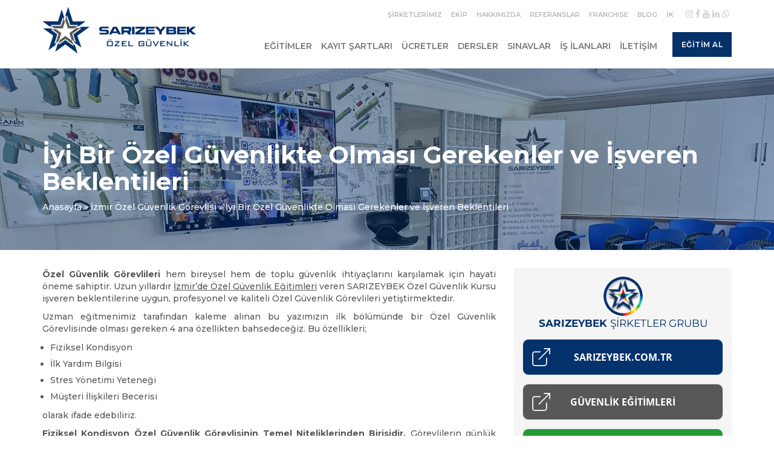

--- FILE ---
content_type: text/html; charset=UTF-8
request_url: https://www.ozelguvenlikizmir.com/ozel-guvenlikte-olmasi-gerekenler-isveren-beklentileri/
body_size: 21808
content:
<!DOCTYPE html>
<html lang="tr" class="site1">
<head>
<meta charset="UTF-8">
<title>İyi Bir Özel Güvenlikte Olması Gerekenler | Sarızeybek</title>
<meta name="description" content="SARIZEYBEK Özel Güvenlik Kursu İzmir de verdiği ÖGG Eğitimleri İyi Bir Özel Güvenlikte Olması Gerekenler ve İşveren Beklentileri bilgisi içerir."/>
<meta name="robots" content="index, follow, noodp"/>
<link rel="canonical" href="https://www.ozelguvenlikizmir.com/ozel-guvenlikte-olmasi-gerekenler-isveren-beklentileri/"/>
<meta name="viewport" content="width=device-width, initial-scale=1">
<meta http-equiv="X-UA-Compatible" content="IE=edge; chrome=1"/>
<link rel="profile" href="http://gmpg.org/xfn/11">
<meta http-equiv="X-UA-Compatible" content="IE=edge; chrome=1"/>
<link rel="shortcut icon" href="https://www.ozelguvenlikizmir.com/wp-content/uploads/2018/08/ozel_guvenlik_yildiz_favicon.png">
<link rel="apple-touch-icon" sizes="114x114" href="https://www.ozelguvenlikizmir.com/wp-content/uploads/2018/08/ozel_guvenlik_yildiz_favicon.png">
<link rel="apple-touch-icon" sizes="180x180" href="https://www.ozelguvenlikizmir.com/wp-content/uploads/2018/08/ozel_guvenlik_yildiz_favicon.png">
<link rel="icon" type="image/png" sizes="192x192" href="https://www.ozelguvenlikizmir.com/wp-content/uploads/2018/08/ozel_guvenlik_yildiz_favicon.png">
<meta name="msapplication-TileImage" content="https://www.ozelguvenlikizmir.com/wp-content/uploads/2018/08/ozel_guvenlik_yildiz_favicon.png">
<meta name="theme-color" content="#575756">
<meta name="msapplication-TileColor" content="#575756">
<link rel="stylesheet" type="text/css" href="//www.ozelguvenlikizmir.com/wp-content/cache/wpfc-minified/d0brjc9/buoi0.css" media="all"/>
<link rel="alternate" type="application/rss+xml" title="SARIZEYBEK Özel Güvenlik Eğitimi Merkezi İzmir &raquo; akışı" href="https://www.ozelguvenlikizmir.com/feed/"/>
<link rel="alternate" type="application/rss+xml" title="SARIZEYBEK Özel Güvenlik Eğitimi Merkezi İzmir &raquo; yorum akışı" href="https://www.ozelguvenlikizmir.com/comments/feed/"/>
<link rel="alternate" type="application/rss+xml" title="SARIZEYBEK Özel Güvenlik Eğitimi Merkezi İzmir &raquo; İyi Bir Özel Güvenlikte Olması Gerekenler ve İşveren Beklentileri yorum akışı" href="https://www.ozelguvenlikizmir.com/ozel-guvenlikte-olmasi-gerekenler-isveren-beklentileri/feed/"/>
<link rel="alternate" title="oEmbed (JSON)" type="application/json+oembed" href="https://www.ozelguvenlikizmir.com/wp-json/oembed/1.0/embed?url=https%3A%2F%2Fwww.ozelguvenlikizmir.com%2Fozel-guvenlikte-olmasi-gerekenler-isveren-beklentileri%2F"/>
<link rel="alternate" title="oEmbed (XML)" type="text/xml+oembed" href="https://www.ozelguvenlikizmir.com/wp-json/oembed/1.0/embed?url=https%3A%2F%2Fwww.ozelguvenlikizmir.com%2Fozel-guvenlikte-olmasi-gerekenler-isveren-beklentileri%2F&#038;format=xml"/>
<style id='wp-img-auto-sizes-contain-inline-css'>img:is([sizes=auto i],[sizes^="auto," i]){contain-intrinsic-size:3000px 1500px}</style>
<link rel="stylesheet" type="text/css" href="//www.ozelguvenlikizmir.com/wp-content/cache/wpfc-minified/6v4j4obo/buoi0.css" media="all"/>
<style id='wp-block-library-inline-css'>:root{--wp-block-synced-color:#7a00df;--wp-block-synced-color--rgb:122,0,223;--wp-bound-block-color:var(--wp-block-synced-color);--wp-editor-canvas-background:#ddd;--wp-admin-theme-color:#007cba;--wp-admin-theme-color--rgb:0,124,186;--wp-admin-theme-color-darker-10:#006ba1;--wp-admin-theme-color-darker-10--rgb:0,107,160.5;--wp-admin-theme-color-darker-20:#005a87;--wp-admin-theme-color-darker-20--rgb:0,90,135;--wp-admin-border-width-focus:2px}@media (min-resolution:192dpi){:root{--wp-admin-border-width-focus:1.5px}}.wp-element-button{cursor:pointer}:root .has-very-light-gray-background-color{background-color:#eee}:root .has-very-dark-gray-background-color{background-color:#313131}:root .has-very-light-gray-color{color:#eee}:root .has-very-dark-gray-color{color:#313131}:root .has-vivid-green-cyan-to-vivid-cyan-blue-gradient-background{background:linear-gradient(135deg,#00d084,#0693e3)}:root .has-purple-crush-gradient-background{background:linear-gradient(135deg,#34e2e4,#4721fb 50%,#ab1dfe)}:root .has-hazy-dawn-gradient-background{background:linear-gradient(135deg,#faaca8,#dad0ec)}:root .has-subdued-olive-gradient-background{background:linear-gradient(135deg,#fafae1,#67a671)}:root .has-atomic-cream-gradient-background{background:linear-gradient(135deg,#fdd79a,#004a59)}:root .has-nightshade-gradient-background{background:linear-gradient(135deg,#330968,#31cdcf)}:root .has-midnight-gradient-background{background:linear-gradient(135deg,#020381,#2874fc)}:root{--wp--preset--font-size--normal:16px;--wp--preset--font-size--huge:42px}.has-regular-font-size{font-size:1em}.has-larger-font-size{font-size:2.625em}.has-normal-font-size{font-size:var(--wp--preset--font-size--normal)}.has-huge-font-size{font-size:var(--wp--preset--font-size--huge)}.has-text-align-center{text-align:center}.has-text-align-left{text-align:left}.has-text-align-right{text-align:right}.has-fit-text{white-space:nowrap!important}#end-resizable-editor-section{display:none}.aligncenter{clear:both}.items-justified-left{justify-content:flex-start}.items-justified-center{justify-content:center}.items-justified-right{justify-content:flex-end}.items-justified-space-between{justify-content:space-between}.screen-reader-text{border:0;clip-path:inset(50%);height:1px;margin:-1px;overflow:hidden;padding:0;position:absolute;width:1px;word-wrap:normal!important}.screen-reader-text:focus{background-color:#ddd;clip-path:none;color:#444;display:block;font-size:1em;height:auto;left:5px;line-height:normal;padding:15px 23px 14px;text-decoration:none;top:5px;width:auto;z-index:100000}html :where(.has-border-color){border-style:solid}html :where([style*=border-top-color]){border-top-style:solid}html :where([style*=border-right-color]){border-right-style:solid}html :where([style*=border-bottom-color]){border-bottom-style:solid}html :where([style*=border-left-color]){border-left-style:solid}html :where([style*=border-width]){border-style:solid}html :where([style*=border-top-width]){border-top-style:solid}html :where([style*=border-right-width]){border-right-style:solid}html :where([style*=border-bottom-width]){border-bottom-style:solid}html :where([style*=border-left-width]){border-left-style:solid}html :where(img[class*=wp-image-]){height:auto;max-width:100%}:where(figure){margin:0 0 1em}html :where(.is-position-sticky){--wp-admin--admin-bar--position-offset:var(--wp-admin--admin-bar--height,0px)}@media screen and (max-width:600px){html :where(.is-position-sticky){--wp-admin--admin-bar--position-offset:0px}}</style><style id='global-styles-inline-css'>:root{--wp--preset--aspect-ratio--square:1;--wp--preset--aspect-ratio--4-3:4/3;--wp--preset--aspect-ratio--3-4:3/4;--wp--preset--aspect-ratio--3-2:3/2;--wp--preset--aspect-ratio--2-3:2/3;--wp--preset--aspect-ratio--16-9:16/9;--wp--preset--aspect-ratio--9-16:9/16;--wp--preset--color--black:#000000;--wp--preset--color--cyan-bluish-gray:#abb8c3;--wp--preset--color--white:#ffffff;--wp--preset--color--pale-pink:#f78da7;--wp--preset--color--vivid-red:#cf2e2e;--wp--preset--color--luminous-vivid-orange:#ff6900;--wp--preset--color--luminous-vivid-amber:#fcb900;--wp--preset--color--light-green-cyan:#7bdcb5;--wp--preset--color--vivid-green-cyan:#00d084;--wp--preset--color--pale-cyan-blue:#8ed1fc;--wp--preset--color--vivid-cyan-blue:#0693e3;--wp--preset--color--vivid-purple:#9b51e0;--wp--preset--gradient--vivid-cyan-blue-to-vivid-purple:linear-gradient(135deg,rgb(6,147,227) 0%,rgb(155,81,224) 100%);--wp--preset--gradient--light-green-cyan-to-vivid-green-cyan:linear-gradient(135deg,rgb(122,220,180) 0%,rgb(0,208,130) 100%);--wp--preset--gradient--luminous-vivid-amber-to-luminous-vivid-orange:linear-gradient(135deg,rgb(252,185,0) 0%,rgb(255,105,0) 100%);--wp--preset--gradient--luminous-vivid-orange-to-vivid-red:linear-gradient(135deg,rgb(255,105,0) 0%,rgb(207,46,46) 100%);--wp--preset--gradient--very-light-gray-to-cyan-bluish-gray:linear-gradient(135deg,rgb(238,238,238) 0%,rgb(169,184,195) 100%);--wp--preset--gradient--cool-to-warm-spectrum:linear-gradient(135deg,rgb(74,234,220) 0%,rgb(151,120,209) 20%,rgb(207,42,186) 40%,rgb(238,44,130) 60%,rgb(251,105,98) 80%,rgb(254,248,76) 100%);--wp--preset--gradient--blush-light-purple:linear-gradient(135deg,rgb(255,206,236) 0%,rgb(152,150,240) 100%);--wp--preset--gradient--blush-bordeaux:linear-gradient(135deg,rgb(254,205,165) 0%,rgb(254,45,45) 50%,rgb(107,0,62) 100%);--wp--preset--gradient--luminous-dusk:linear-gradient(135deg,rgb(255,203,112) 0%,rgb(199,81,192) 50%,rgb(65,88,208) 100%);--wp--preset--gradient--pale-ocean:linear-gradient(135deg,rgb(255,245,203) 0%,rgb(182,227,212) 50%,rgb(51,167,181) 100%);--wp--preset--gradient--electric-grass:linear-gradient(135deg,rgb(202,248,128) 0%,rgb(113,206,126) 100%);--wp--preset--gradient--midnight:linear-gradient(135deg,rgb(2,3,129) 0%,rgb(40,116,252) 100%);--wp--preset--font-size--small:13px;--wp--preset--font-size--medium:20px;--wp--preset--font-size--large:36px;--wp--preset--font-size--x-large:42px;--wp--preset--spacing--20:0.44rem;--wp--preset--spacing--30:0.67rem;--wp--preset--spacing--40:1rem;--wp--preset--spacing--50:1.5rem;--wp--preset--spacing--60:2.25rem;--wp--preset--spacing--70:3.38rem;--wp--preset--spacing--80:5.06rem;--wp--preset--shadow--natural:6px 6px 9px rgba(0, 0, 0, 0.2);--wp--preset--shadow--deep:12px 12px 50px rgba(0, 0, 0, 0.4);--wp--preset--shadow--sharp:6px 6px 0px rgba(0, 0, 0, 0.2);--wp--preset--shadow--outlined:6px 6px 0px -3px rgb(255, 255, 255), 6px 6px rgb(0, 0, 0);--wp--preset--shadow--crisp:6px 6px 0px rgb(0, 0, 0);}:where(.is-layout-flex){gap:0.5em;}:where(.is-layout-grid){gap:0.5em;}body .is-layout-flex{display:flex;}.is-layout-flex{flex-wrap:wrap;align-items:center;}.is-layout-flex > :is(*, div){margin:0;}body .is-layout-grid{display:grid;}.is-layout-grid > :is(*, div){margin:0;}:where(.wp-block-columns.is-layout-flex){gap:2em;}:where(.wp-block-columns.is-layout-grid){gap:2em;}:where(.wp-block-post-template.is-layout-flex){gap:1.25em;}:where(.wp-block-post-template.is-layout-grid){gap:1.25em;}.has-black-color{color:var(--wp--preset--color--black) !important;}.has-cyan-bluish-gray-color{color:var(--wp--preset--color--cyan-bluish-gray) !important;}.has-white-color{color:var(--wp--preset--color--white) !important;}.has-pale-pink-color{color:var(--wp--preset--color--pale-pink) !important;}.has-vivid-red-color{color:var(--wp--preset--color--vivid-red) !important;}.has-luminous-vivid-orange-color{color:var(--wp--preset--color--luminous-vivid-orange) !important;}.has-luminous-vivid-amber-color{color:var(--wp--preset--color--luminous-vivid-amber) !important;}.has-light-green-cyan-color{color:var(--wp--preset--color--light-green-cyan) !important;}.has-vivid-green-cyan-color{color:var(--wp--preset--color--vivid-green-cyan) !important;}.has-pale-cyan-blue-color{color:var(--wp--preset--color--pale-cyan-blue) !important;}.has-vivid-cyan-blue-color{color:var(--wp--preset--color--vivid-cyan-blue) !important;}.has-vivid-purple-color{color:var(--wp--preset--color--vivid-purple) !important;}.has-black-background-color{background-color:var(--wp--preset--color--black) !important;}.has-cyan-bluish-gray-background-color{background-color:var(--wp--preset--color--cyan-bluish-gray) !important;}.has-white-background-color{background-color:var(--wp--preset--color--white) !important;}.has-pale-pink-background-color{background-color:var(--wp--preset--color--pale-pink) !important;}.has-vivid-red-background-color{background-color:var(--wp--preset--color--vivid-red) !important;}.has-luminous-vivid-orange-background-color{background-color:var(--wp--preset--color--luminous-vivid-orange) !important;}.has-luminous-vivid-amber-background-color{background-color:var(--wp--preset--color--luminous-vivid-amber) !important;}.has-light-green-cyan-background-color{background-color:var(--wp--preset--color--light-green-cyan) !important;}.has-vivid-green-cyan-background-color{background-color:var(--wp--preset--color--vivid-green-cyan) !important;}.has-pale-cyan-blue-background-color{background-color:var(--wp--preset--color--pale-cyan-blue) !important;}.has-vivid-cyan-blue-background-color{background-color:var(--wp--preset--color--vivid-cyan-blue) !important;}.has-vivid-purple-background-color{background-color:var(--wp--preset--color--vivid-purple) !important;}.has-black-border-color{border-color:var(--wp--preset--color--black) !important;}.has-cyan-bluish-gray-border-color{border-color:var(--wp--preset--color--cyan-bluish-gray) !important;}.has-white-border-color{border-color:var(--wp--preset--color--white) !important;}.has-pale-pink-border-color{border-color:var(--wp--preset--color--pale-pink) !important;}.has-vivid-red-border-color{border-color:var(--wp--preset--color--vivid-red) !important;}.has-luminous-vivid-orange-border-color{border-color:var(--wp--preset--color--luminous-vivid-orange) !important;}.has-luminous-vivid-amber-border-color{border-color:var(--wp--preset--color--luminous-vivid-amber) !important;}.has-light-green-cyan-border-color{border-color:var(--wp--preset--color--light-green-cyan) !important;}.has-vivid-green-cyan-border-color{border-color:var(--wp--preset--color--vivid-green-cyan) !important;}.has-pale-cyan-blue-border-color{border-color:var(--wp--preset--color--pale-cyan-blue) !important;}.has-vivid-cyan-blue-border-color{border-color:var(--wp--preset--color--vivid-cyan-blue) !important;}.has-vivid-purple-border-color{border-color:var(--wp--preset--color--vivid-purple) !important;}.has-vivid-cyan-blue-to-vivid-purple-gradient-background{background:var(--wp--preset--gradient--vivid-cyan-blue-to-vivid-purple) !important;}.has-light-green-cyan-to-vivid-green-cyan-gradient-background{background:var(--wp--preset--gradient--light-green-cyan-to-vivid-green-cyan) !important;}.has-luminous-vivid-amber-to-luminous-vivid-orange-gradient-background{background:var(--wp--preset--gradient--luminous-vivid-amber-to-luminous-vivid-orange) !important;}.has-luminous-vivid-orange-to-vivid-red-gradient-background{background:var(--wp--preset--gradient--luminous-vivid-orange-to-vivid-red) !important;}.has-very-light-gray-to-cyan-bluish-gray-gradient-background{background:var(--wp--preset--gradient--very-light-gray-to-cyan-bluish-gray) !important;}.has-cool-to-warm-spectrum-gradient-background{background:var(--wp--preset--gradient--cool-to-warm-spectrum) !important;}.has-blush-light-purple-gradient-background{background:var(--wp--preset--gradient--blush-light-purple) !important;}.has-blush-bordeaux-gradient-background{background:var(--wp--preset--gradient--blush-bordeaux) !important;}.has-luminous-dusk-gradient-background{background:var(--wp--preset--gradient--luminous-dusk) !important;}.has-pale-ocean-gradient-background{background:var(--wp--preset--gradient--pale-ocean) !important;}.has-electric-grass-gradient-background{background:var(--wp--preset--gradient--electric-grass) !important;}.has-midnight-gradient-background{background:var(--wp--preset--gradient--midnight) !important;}.has-small-font-size{font-size:var(--wp--preset--font-size--small) !important;}.has-medium-font-size{font-size:var(--wp--preset--font-size--medium) !important;}.has-large-font-size{font-size:var(--wp--preset--font-size--large) !important;}.has-x-large-font-size{font-size:var(--wp--preset--font-size--x-large) !important;}</style>
<style id='classic-theme-styles-inline-css'>.wp-block-button__link{color:#fff;background-color:#32373c;border-radius:9999px;box-shadow:none;text-decoration:none;padding:calc(.667em + 2px) calc(1.333em + 2px);font-size:1.125em}.wp-block-file__button{background:#32373c;color:#fff;text-decoration:none}</style>
<style>.wpcf7 .screen-reader-response{position:absolute;overflow:hidden;clip:rect(1px, 1px, 1px, 1px);clip-path:inset(50%);height:1px;width:1px;margin:-1px;padding:0;border:0;word-wrap:normal !important;}
.wpcf7 .hidden-fields-container{display:none;}
.wpcf7 form .wpcf7-response-output{margin:2em 0.5em 1em;padding:0.2em 1em;border:2px solid #00a0d2;}
.wpcf7 form.init .wpcf7-response-output, .wpcf7 form.resetting .wpcf7-response-output, .wpcf7 form.submitting .wpcf7-response-output{display:none;}
.wpcf7 form.sent .wpcf7-response-output{border-color:#46b450;}
.wpcf7 form.failed .wpcf7-response-output, .wpcf7 form.aborted .wpcf7-response-output{border-color:#dc3232;}
.wpcf7 form.spam .wpcf7-response-output{border-color:#f56e28;}
.wpcf7 form.invalid .wpcf7-response-output, .wpcf7 form.unaccepted .wpcf7-response-output, .wpcf7 form.payment-required .wpcf7-response-output{border-color:#ffb900;}
.wpcf7-form-control-wrap{position:relative;}
.wpcf7-not-valid-tip{color:#dc3232;font-size:1em;font-weight:normal;display:block;}
.use-floating-validation-tip .wpcf7-not-valid-tip{position:relative;top:-2ex;left:1em;z-index:100;border:1px solid #dc3232;background:#fff;padding:.2em .8em;width:24em;}
.wpcf7-list-item{display:inline-block;margin:0 0 0 1em;}
.wpcf7-list-item-label::before, .wpcf7-list-item-label::after{content:" ";}
.wpcf7-spinner{visibility:hidden;display:inline-block;background-color:#23282d;opacity:0.75;width:24px;height:24px;border:none;border-radius:100%;padding:0;margin:0 24px;position:relative;}
form.submitting .wpcf7-spinner{visibility:visible;}
.wpcf7-spinner::before{content:'';position:absolute;background-color:#fbfbfc;top:4px;left:4px;width:6px;height:6px;border:none;border-radius:100%;transform-origin:8px 8px;animation-name:spin;animation-duration:1000ms;animation-timing-function:linear;animation-iteration-count:infinite;}
@media (prefers-reduced-motion: reduce) {
.wpcf7-spinner::before{animation-name:blink;animation-duration:2000ms;}
}
@keyframes spin {
from{transform:rotate(0deg);}
to{transform:rotate(360deg);}
}
@keyframes blink {
from{opacity:0;}
50%{opacity:1;}
to{opacity:0;}
}
.wpcf7 [inert]{opacity:0.5;}
.wpcf7 input[type="file"]{cursor:pointer;}
.wpcf7 input[type="file"]:disabled{cursor:default;}
.wpcf7 .wpcf7-submit:disabled{cursor:not-allowed;}
.wpcf7 input[type="url"],
.wpcf7 input[type="email"],
.wpcf7 input[type="tel"]{direction:ltr;}
.wpcf7-reflection > output{display:list-item;list-style:none;}
.wpcf7-reflection > output[hidden]{display:none;}#toc_container li,#toc_container ul{margin:0;padding:0}#toc_container.no_bullets li,#toc_container.no_bullets ul,#toc_container.no_bullets ul li,.toc_widget_list.no_bullets,.toc_widget_list.no_bullets li{background:0 0;list-style-type:none;list-style:none}#toc_container.have_bullets li{padding-left:12px}#toc_container ul ul{margin-left:1.5em}#toc_container{background:#f9f9f9;border:1px solid #aaa;padding:10px;margin-bottom:1em;width:auto;display:table;font-size:95%}#toc_container.toc_light_blue{background:#edf6ff}#toc_container.toc_white{background:#fff}#toc_container.toc_black{background:#000}#toc_container.toc_transparent{background:none transparent}#toc_container p.toc_title{text-align:center;font-weight:700;margin:0;padding:0}#toc_container.toc_black p.toc_title{color:#aaa}#toc_container span.toc_toggle{font-weight:400;font-size:90%}#toc_container p.toc_title+ul.toc_list{margin-top:1em}.toc_wrap_left{float:left;margin-right:10px}.toc_wrap_right{float:right;margin-left:10px}#toc_container a{text-decoration:none;text-shadow:none}#toc_container a:hover{text-decoration:underline}.toc_sitemap_posts_letter{font-size:1.5em;font-style:italic}</style>
<style id='toc-screen-inline-css'>div#toc_container{background:#f5f5f5;border:1px solid #f5f5f5;width:100%;}div#toc_container ul li{font-size:100%;}div#toc_container p.toc_title{color:#03326c;}div#toc_container p.toc_title a,div#toc_container ul.toc_list a{color:#03326c;}div#toc_container p.toc_title a:hover,div#toc_container ul.toc_list a:hover{color:#0000EE;}div#toc_container p.toc_title a:hover,div#toc_container ul.toc_list a:hover{color:#0000EE;}div#toc_container p.toc_title a:visited,div#toc_container ul.toc_list a:visited{color:#6d4b8d;}</style>
<link rel="stylesheet" type="text/css" href="//www.ozelguvenlikizmir.com/wp-content/cache/wpfc-minified/q4xcnv7q/buoi0.css" media="all"/>
<link rel="https://api.w.org/" href="https://www.ozelguvenlikizmir.com/wp-json/"/><link rel="alternate" title="JSON" type="application/json" href="https://www.ozelguvenlikizmir.com/wp-json/wp/v2/posts/5587"/><link rel="EditURI" type="application/rsd+xml" title="RSD" href="https://www.ozelguvenlikizmir.com/xmlrpc.php?rsd"/>
<link rel='shortlink' href='https://www.ozelguvenlikizmir.com/?p=5587'/>
<script type="application/ld+json" class="saswp-schema-markup-output">[{"@context":"https:\/\/schema.org\/","@graph":[{"@context":"https:\/\/schema.org\/","@type":"SiteNavigationElement","@id":"https:\/\/www.ozelguvenlikizmir.com\/#anasayfa","name":"Anasayfa","url":"https:\/\/www.ozelguvenlikizmir.com\/"},{"@context":"https:\/\/schema.org\/","@type":"SiteNavigationElement","@id":"https:\/\/www.ozelguvenlikizmir.com\/#egitimler","name":"E\u011fitimler","url":"https:\/\/www.ozelguvenlikizmir.com\/egitim\/"},{"@context":"https:\/\/schema.org\/","@type":"SiteNavigationElement","@id":"https:\/\/www.ozelguvenlikizmir.com\/#silahsiz-ozel-guvenlik-egitimi","name":"Silahs\u0131z \u00d6zel G\u00fcvenlik E\u011fitimi","url":"https:\/\/www.ozelguvenlikizmir.com\/egitim\/silahsiz-guvenlik-egitimi\/"},{"@context":"https:\/\/schema.org\/","@type":"SiteNavigationElement","@id":"https:\/\/www.ozelguvenlikizmir.com\/#silahli-ozel-guvenlik-egitimi","name":"Silahl\u0131 \u00d6zel G\u00fcvenlik E\u011fitimi","url":"https:\/\/www.ozelguvenlikizmir.com\/egitim\/silahli-guvenlik-egitimi\/"},{"@context":"https:\/\/schema.org\/","@type":"SiteNavigationElement","@id":"https:\/\/www.ozelguvenlikizmir.com\/#silahsizdan-silahliya-gecis-egitimi","name":"Silahs\u0131zdan Silahl\u0131ya Ge\u00e7i\u015f E\u011fitimi","url":"https:\/\/www.ozelguvenlikizmir.com\/egitim\/silahsizdan-silahliya-gecis-egitimi\/"},{"@context":"https:\/\/schema.org\/","@type":"SiteNavigationElement","@id":"https:\/\/www.ozelguvenlikizmir.com\/#silahsiz-ozel-guvenlik-yenileme-egitimi","name":"Silahs\u0131z \u00d6zel G\u00fcvenlik Yenileme E\u011fitimi","url":"https:\/\/www.ozelguvenlikizmir.com\/egitim\/silahsiz-yenileme-egitimi\/"},{"@context":"https:\/\/schema.org\/","@type":"SiteNavigationElement","@id":"https:\/\/www.ozelguvenlikizmir.com\/#silahli-ozel-guvenlik-yenileme-egitimi","name":"Silahl\u0131 \u00d6zel G\u00fcvenlik Yenileme E\u011fitimi","url":"https:\/\/www.ozelguvenlikizmir.com\/egitim\/silahli-yenileme-egitimi\/"},{"@context":"https:\/\/schema.org\/","@type":"SiteNavigationElement","@id":"https:\/\/www.ozelguvenlikizmir.com\/#ozel-guvenlik-alan-brans-egitimleri","name":"\u00d6zel G\u00fcvenlik Alan \/ Bran\u015f E\u011fitimleri","url":"https:\/\/www.ozelguvenlikizmir.com\/egitim\/ozel-guvenlik-alan-egitimleri\/"},{"@context":"https:\/\/schema.org\/","@type":"SiteNavigationElement","@id":"https:\/\/www.ozelguvenlikizmir.com\/#ozel-guvenlik-yoneticiligi-alan-egitimi","name":"\u00d6zel G\u00fcvenlik Y\u00f6neticili\u011fi Alan E\u011fitimi","url":"https:\/\/www.ozelguvenlikizmir.com\/egitim\/ozel-guvenlik-yoneticiligi-alan-egitimi\/"},{"@context":"https:\/\/schema.org\/","@type":"SiteNavigationElement","@id":"https:\/\/www.ozelguvenlikizmir.com\/#ulasim-guvenligi-alan-egitimi","name":"Ula\u015f\u0131m G\u00fcvenli\u011fi Alan E\u011fitimi","url":"https:\/\/www.ozelguvenlikizmir.com\/egitim\/ulasim-guvenligi-alan-egitimi\/"},{"@context":"https:\/\/schema.org\/","@type":"SiteNavigationElement","@id":"https:\/\/www.ozelguvenlikizmir.com\/#kiymet-nakli-alan-egitimi","name":"K\u0131ymet Nakli Alan E\u011fitimi","url":"https:\/\/www.ozelguvenlikizmir.com\/egitim\/kiymet-nakli-alan-egitimi\/"},{"@context":"https:\/\/schema.org\/","@type":"SiteNavigationElement","@id":"https:\/\/www.ozelguvenlikizmir.com\/#kisi-koruma-alan-egitimi","name":"Ki\u015fi Koruma Alan E\u011fitimi","url":"https:\/\/www.ozelguvenlikizmir.com\/egitim\/kisi-koruma-alan-egitimi\/"},{"@context":"https:\/\/schema.org\/","@type":"SiteNavigationElement","@id":"https:\/\/www.ozelguvenlikizmir.com\/#gecici-toplu-etkinlikler-ve-spor-guvenligi-alan-egitimi","name":"Ge\u00e7ici Toplu Etkinlikler ve Spor G\u00fcvenli\u011fi Alan E\u011fitimi","url":"https:\/\/www.ozelguvenlikizmir.com\/egitim\/gecici-toplu-etkinlikler-spor-guvenligi-alan-egitimi\/"},{"@context":"https:\/\/schema.org\/","@type":"SiteNavigationElement","@id":"https:\/\/www.ozelguvenlikizmir.com\/#alarm-izleme-alan-egitimi","name":"Alarm \u0130zleme Alan E\u011fitimi","url":"https:\/\/www.ozelguvenlikizmir.com\/egitim\/alarm-izleme-alan-egitimi\/"},{"@context":"https:\/\/schema.org\/","@type":"SiteNavigationElement","@id":"https:\/\/www.ozelguvenlikizmir.com\/#hizmet-ici-atis-egitimi","name":"Hizmet \u0130\u00e7i At\u0131\u015f E\u011fitimi","url":"https:\/\/www.ozelguvenlikizmir.com\/egitim\/hizmet-ici-atis-egitimi\/"},{"@context":"https:\/\/schema.org\/","@type":"SiteNavigationElement","@id":"https:\/\/www.ozelguvenlikizmir.com\/#temel-atis-teknikleri-egitimi","name":"Temel At\u0131\u015f Teknikleri E\u011fitimi","url":"https:\/\/www.ozelguvenlikizmir.com\/egitim\/temel-atis-teknikleri\/"},{"@context":"https:\/\/schema.org\/","@type":"SiteNavigationElement","@id":"https:\/\/www.ozelguvenlikizmir.com\/#ileri-atis-teknikleri-egitimi-1-seviye","name":"\u0130leri At\u0131\u015f Teknikleri E\u011fitimi \u2013 1.Seviye","url":"https:\/\/www.ozelguvenlikizmir.com\/egitim\/ileri-atis-teknikleri-1\/"},{"@context":"https:\/\/schema.org\/","@type":"SiteNavigationElement","@id":"https:\/\/www.ozelguvenlikizmir.com\/#ileri-atis-teknikleri-egitimi-2-seviye","name":"\u0130leri At\u0131\u015f Teknikleri E\u011fitimi \u2013 2. Seviye","url":"https:\/\/www.ozelguvenlikizmir.com\/egitim\/ileri-atis-teknikleri-2\/"},{"@context":"https:\/\/schema.org\/","@type":"SiteNavigationElement","@id":"https:\/\/www.ozelguvenlikizmir.com\/#biber-gazi-kullanimi-egitimi","name":"Biber Gaz\u0131 Kullan\u0131m\u0131 E\u011fitimi","url":"https:\/\/www.ozelguvenlikizmir.com\/egitim\/biber-gazi-kullanimi-egitimi\/"},{"@context":"https:\/\/schema.org\/","@type":"SiteNavigationElement","@id":"https:\/\/www.ozelguvenlikizmir.com\/#emniyet-ve-guvenlik-kosullari-egitimleri","name":"Emniyet ve G\u00fcvenlik Ko\u015fullar\u0131 E\u011fitimleri","url":"https:\/\/www.ozelguvenlikizmir.com\/egitim\/yys-kapsaminda-emniyet-ve-guvenlik-kosullari-egitimleri\/"},{"@context":"https:\/\/schema.org\/","@type":"SiteNavigationElement","@id":"https:\/\/www.ozelguvenlikizmir.com\/#ozel-guvenlik-hizmeti-danismanligi","name":"\u00d6zel G\u00fcvenlik Hizmeti Dan\u0131\u015fmanl\u0131\u011f\u0131","url":"https:\/\/www.ozelguvenlikizmir.com\/egitim\/ozel-guvenlik-hizmeti-danismanligi\/"},{"@context":"https:\/\/schema.org\/","@type":"SiteNavigationElement","@id":"https:\/\/www.ozelguvenlikizmir.com\/#kayit-sartlari","name":"Kay\u0131t \u015eartlar\u0131","url":"https:\/\/www.ozelguvenlikizmir.com\/kayit-islemleri\/"},{"@context":"https:\/\/schema.org\/","@type":"SiteNavigationElement","@id":"https:\/\/www.ozelguvenlikizmir.com\/#ucretler","name":"\u00dccretler","url":"https:\/\/www.ozelguvenlikizmir.com\/guvenlik-kursu-ucretleri\/"},{"@context":"https:\/\/schema.org\/","@type":"SiteNavigationElement","@id":"https:\/\/www.ozelguvenlikizmir.com\/#dersler","name":"Dersler","url":"https:\/\/www.ozelguvenlikizmir.com\/ozel-guvenlik-egitimi-dersleri\/"},{"@context":"https:\/\/schema.org\/","@type":"SiteNavigationElement","@id":"https:\/\/www.ozelguvenlikizmir.com\/#sinavlar","name":"S\u0131navlar","url":"https:\/\/www.ozelguvenlikizmir.com\/sinav-sorulari\/"},{"@context":"https:\/\/schema.org\/","@type":"SiteNavigationElement","@id":"https:\/\/www.ozelguvenlikizmir.com\/#2025-sinav-sorulari","name":"2025 S\u0131nav Sorular\u0131","url":"https:\/\/www.ozelguvenlikizmir.com\/sinav-sorulari\/2025-sinav-sorulari\/"},{"@context":"https:\/\/schema.org\/","@type":"SiteNavigationElement","@id":"https:\/\/www.ozelguvenlikizmir.com\/#temel-sorulari","name":"Temel Sorular\u0131","url":"https:\/\/www.ozelguvenlikizmir.com\/sinav-sorulari\/2025-sinav-sorulari\/temel-sorulari\/"},{"@context":"https:\/\/schema.org\/","@type":"SiteNavigationElement","@id":"https:\/\/www.ozelguvenlikizmir.com\/#yenileme-sorulari","name":"Yenileme Sorular\u0131","url":"https:\/\/www.ozelguvenlikizmir.com\/sinav-sorulari\/2025-sinav-sorulari\/yenileme-sorulari\/"},{"@context":"https:\/\/schema.org\/","@type":"SiteNavigationElement","@id":"https:\/\/www.ozelguvenlikizmir.com\/#2024-sinav-sorulari","name":"2024 S\u0131nav Sorular\u0131","url":"https:\/\/www.ozelguvenlikizmir.com\/sinav-sorulari\/2024-sinav-sorulari\/"},{"@context":"https:\/\/schema.org\/","@type":"SiteNavigationElement","@id":"https:\/\/www.ozelguvenlikizmir.com\/#temel-sorulari","name":"Temel Sorular\u0131","url":"https:\/\/www.ozelguvenlikizmir.com\/sinav-sorulari\/2024-sinav-sorulari\/temel-sorulari\/"},{"@context":"https:\/\/schema.org\/","@type":"SiteNavigationElement","@id":"https:\/\/www.ozelguvenlikizmir.com\/#yenileme-sorulari","name":"Yenileme Sorular\u0131","url":"https:\/\/www.ozelguvenlikizmir.com\/sinav-sorulari\/2024-sinav-sorulari\/yenileme-sorulari\/"},{"@context":"https:\/\/schema.org\/","@type":"SiteNavigationElement","@id":"https:\/\/www.ozelguvenlikizmir.com\/#2023-sinav-sorulari","name":"2023 S\u0131nav Sorular\u0131","url":"https:\/\/www.ozelguvenlikizmir.com\/sinav-sorulari\/2023-sinav-sorulari\/"},{"@context":"https:\/\/schema.org\/","@type":"SiteNavigationElement","@id":"https:\/\/www.ozelguvenlikizmir.com\/#temel-sorulari","name":"Temel Sorular\u0131","url":"https:\/\/www.ozelguvenlikizmir.com\/sinav-sorulari\/2023-sinav-sorulari\/temel-sorulari\/"},{"@context":"https:\/\/schema.org\/","@type":"SiteNavigationElement","@id":"https:\/\/www.ozelguvenlikizmir.com\/#yenileme-sorulari","name":"Yenileme Sorular\u0131","url":"https:\/\/www.ozelguvenlikizmir.com\/sinav-sorulari\/2023-sinav-sorulari\/yenileme-sorulari\/"},{"@context":"https:\/\/schema.org\/","@type":"SiteNavigationElement","@id":"https:\/\/www.ozelguvenlikizmir.com\/#2022-sinav-sorulari","name":"2022 S\u0131nav Sorular\u0131","url":"https:\/\/www.ozelguvenlikizmir.com\/sinav-sorulari\/2022-sinav-sorulari\/"},{"@context":"https:\/\/schema.org\/","@type":"SiteNavigationElement","@id":"https:\/\/www.ozelguvenlikizmir.com\/#temel-sorulari","name":"Temel Sorular\u0131","url":"https:\/\/www.ozelguvenlikizmir.com\/sinav-sorulari\/2022-sinav-sorulari\/temel-sorulari\/"},{"@context":"https:\/\/schema.org\/","@type":"SiteNavigationElement","@id":"https:\/\/www.ozelguvenlikizmir.com\/#yenileme-sorulari","name":"Yenileme Sorular\u0131","url":"https:\/\/www.ozelguvenlikizmir.com\/sinav-sorulari\/2022-sinav-sorulari\/yenileme-sorulari\/"},{"@context":"https:\/\/schema.org\/","@type":"SiteNavigationElement","@id":"https:\/\/www.ozelguvenlikizmir.com\/#2021-sinav-sorulari","name":"2021 S\u0131nav Sorular\u0131","url":"https:\/\/www.ozelguvenlikizmir.com\/sinav-sorulari\/2021-sinav-sorulari\/"},{"@context":"https:\/\/schema.org\/","@type":"SiteNavigationElement","@id":"https:\/\/www.ozelguvenlikizmir.com\/#temel-sorulari","name":"Temel Sorular\u0131","url":"https:\/\/www.ozelguvenlikizmir.com\/sinav-sorulari-2021-temel\/"},{"@context":"https:\/\/schema.org\/","@type":"SiteNavigationElement","@id":"https:\/\/www.ozelguvenlikizmir.com\/#yenileme-sorulari","name":"Yenileme Sorular\u0131","url":"https:\/\/www.ozelguvenlikizmir.com\/sinav-sorulari-2021-yenileme\/"},{"@context":"https:\/\/schema.org\/","@type":"SiteNavigationElement","@id":"https:\/\/www.ozelguvenlikizmir.com\/#2020-sinav-sorulari","name":"2020 S\u0131nav Sorular\u0131","url":"https:\/\/www.ozelguvenlikizmir.com\/2020-online-sinav-sorulari\/"},{"@context":"https:\/\/schema.org\/","@type":"SiteNavigationElement","@id":"https:\/\/www.ozelguvenlikizmir.com\/#temel-sorulari","name":"Temel Sorular\u0131","url":"https:\/\/www.ozelguvenlikizmir.com\/sinav-sorulari-2020-temel\/"},{"@context":"https:\/\/schema.org\/","@type":"SiteNavigationElement","@id":"https:\/\/www.ozelguvenlikizmir.com\/#yenileme-sorulari","name":"Yenileme Sorular\u0131","url":"https:\/\/www.ozelguvenlikizmir.com\/sinav-sorulari-2020-yenileme\/"},{"@context":"https:\/\/schema.org\/","@type":"SiteNavigationElement","@id":"https:\/\/www.ozelguvenlikizmir.com\/#2019-sinav-sorulari","name":"2019 S\u0131nav Sorular\u0131","url":"https:\/\/www.ozelguvenlikizmir.com\/2019-online-sinav-sorulari\/"},{"@context":"https:\/\/schema.org\/","@type":"SiteNavigationElement","@id":"https:\/\/www.ozelguvenlikizmir.com\/#temel-sorulari","name":"Temel Sorular\u0131","url":"https:\/\/www.ozelguvenlikizmir.com\/sinav-sorulari-2019-temel\/"},{"@context":"https:\/\/schema.org\/","@type":"SiteNavigationElement","@id":"https:\/\/www.ozelguvenlikizmir.com\/#yenileme-sorulari","name":"Yenileme Sorular\u0131","url":"https:\/\/www.ozelguvenlikizmir.com\/sinav-sorulari-2019-yenileme\/"},{"@context":"https:\/\/schema.org\/","@type":"SiteNavigationElement","@id":"https:\/\/www.ozelguvenlikizmir.com\/#2018-sinav-sorulari","name":"2018 S\u0131nav Sorular\u0131","url":"https:\/\/www.ozelguvenlikizmir.com\/2018-online-sinav-sorulari\/"},{"@context":"https:\/\/schema.org\/","@type":"SiteNavigationElement","@id":"https:\/\/www.ozelguvenlikizmir.com\/#temel-sorulari","name":"Temel Sorular\u0131","url":"https:\/\/www.ozelguvenlikizmir.com\/sinav-sorulari-2018-temel\/"},{"@context":"https:\/\/schema.org\/","@type":"SiteNavigationElement","@id":"https:\/\/www.ozelguvenlikizmir.com\/#yenileme-sorulari","name":"Yenileme Sorular\u0131","url":"https:\/\/www.ozelguvenlikizmir.com\/sinav-sorulari-2018-yenileme\/"},{"@context":"https:\/\/schema.org\/","@type":"SiteNavigationElement","@id":"https:\/\/www.ozelguvenlikizmir.com\/#2017-sinav-sorulari","name":"2017 S\u0131nav Sorular\u0131","url":"https:\/\/www.ozelguvenlikizmir.com\/2017-online-sinav-sorulari\/"},{"@context":"https:\/\/schema.org\/","@type":"SiteNavigationElement","@id":"https:\/\/www.ozelguvenlikizmir.com\/#temel-sorulari","name":"Temel Sorular\u0131","url":"https:\/\/www.ozelguvenlikizmir.com\/sinav-sorulari-2017-temel\/"},{"@context":"https:\/\/schema.org\/","@type":"SiteNavigationElement","@id":"https:\/\/www.ozelguvenlikizmir.com\/#yenileme-sorulari","name":"Yenileme Sorular\u0131","url":"https:\/\/www.ozelguvenlikizmir.com\/sinav-sorulari-2017-yenileme\/"},{"@context":"https:\/\/schema.org\/","@type":"SiteNavigationElement","@id":"https:\/\/www.ozelguvenlikizmir.com\/#2016-sinav-sorulari","name":"2016 S\u0131nav Sorular\u0131","url":"https:\/\/www.ozelguvenlikizmir.com\/online-ozel-guvenlik-sinavi-2016\/"},{"@context":"https:\/\/schema.org\/","@type":"SiteNavigationElement","@id":"https:\/\/www.ozelguvenlikizmir.com\/#temel-sorulari","name":"Temel Sorular\u0131","url":"https:\/\/www.ozelguvenlikizmir.com\/sinav-sorulari-2016-temel\/"},{"@context":"https:\/\/schema.org\/","@type":"SiteNavigationElement","@id":"https:\/\/www.ozelguvenlikizmir.com\/#yenileme-sorulari","name":"Yenileme Sorular\u0131","url":"https:\/\/www.ozelguvenlikizmir.com\/sinav-sorulari-2016-yenileme\/"},{"@context":"https:\/\/schema.org\/","@type":"SiteNavigationElement","@id":"https:\/\/www.ozelguvenlikizmir.com\/#2015-sinav-sorulari","name":"2015 S\u0131nav Sorular\u0131","url":"https:\/\/www.ozelguvenlikizmir.com\/online-ozel-guvenlik-sinav-sorulari-2015\/"},{"@context":"https:\/\/schema.org\/","@type":"SiteNavigationElement","@id":"https:\/\/www.ozelguvenlikizmir.com\/#temel-sorulari","name":"Temel Sorular\u0131","url":"https:\/\/www.ozelguvenlikizmir.com\/sinav-sorulari-2015-temel\/"},{"@context":"https:\/\/schema.org\/","@type":"SiteNavigationElement","@id":"https:\/\/www.ozelguvenlikizmir.com\/#yenileme-sorulari","name":"Yenileme Sorular\u0131","url":"https:\/\/www.ozelguvenlikizmir.com\/sinav-sorulari-2015-yenileme\/"},{"@context":"https:\/\/schema.org\/","@type":"SiteNavigationElement","@id":"https:\/\/www.ozelguvenlikizmir.com\/#2014-sinav-sorulari","name":"2014 S\u0131nav Sorular\u0131","url":"https:\/\/www.ozelguvenlikizmir.com\/online-ozel-guvenlik-sinav-sorulari-2014\/"},{"@context":"https:\/\/schema.org\/","@type":"SiteNavigationElement","@id":"https:\/\/www.ozelguvenlikizmir.com\/#temel-sorulari","name":"Temel Sorular\u0131","url":"https:\/\/www.ozelguvenlikizmir.com\/sinav-sorulari-2014-temel\/"},{"@context":"https:\/\/schema.org\/","@type":"SiteNavigationElement","@id":"https:\/\/www.ozelguvenlikizmir.com\/#yenileme-sorulari","name":"Yenileme Sorular\u0131","url":"https:\/\/www.ozelguvenlikizmir.com\/sinav-sorulari-2014-yenileme\/"},{"@context":"https:\/\/schema.org\/","@type":"SiteNavigationElement","@id":"https:\/\/www.ozelguvenlikizmir.com\/#2013-sinav-sorulari","name":"2013 S\u0131nav Sorular\u0131","url":"https:\/\/www.ozelguvenlikizmir.com\/ozel-guvenlik-sinav-sorulari-2013\/"},{"@context":"https:\/\/schema.org\/","@type":"SiteNavigationElement","@id":"https:\/\/www.ozelguvenlikizmir.com\/#silahli-sorular","name":"Silahl\u0131 Sorular","url":"https:\/\/www.ozelguvenlikizmir.com\/online-silahli-sinav-soru-ve-cevaplari\/"},{"@context":"https:\/\/schema.org\/","@type":"SiteNavigationElement","@id":"https:\/\/www.ozelguvenlikizmir.com\/#silahsiz-sorular","name":"Silahs\u0131z Sorular","url":"https:\/\/www.ozelguvenlikizmir.com\/online-silahsiz-sinav-soru-ve-cevaplari\/"},{"@context":"https:\/\/schema.org\/","@type":"SiteNavigationElement","@id":"https:\/\/www.ozelguvenlikizmir.com\/#2012-sinav-sorulari","name":"2012 S\u0131nav Sorular\u0131","url":"https:\/\/www.ozelguvenlikizmir.com\/online-ozel-guvenlik-sinav-sorulari-2012\/"},{"@context":"https:\/\/schema.org\/","@type":"SiteNavigationElement","@id":"https:\/\/www.ozelguvenlikizmir.com\/#2011-sinav-sorulari","name":"2011 S\u0131nav Sorular\u0131","url":"https:\/\/www.ozelguvenlikizmir.com\/online-ozel-guvenlik-sinav-sorulari-2011\/"},{"@context":"https:\/\/schema.org\/","@type":"SiteNavigationElement","@id":"https:\/\/www.ozelguvenlikizmir.com\/#ozel-guvenlik-gecmis-sinav-sorulari","name":"\u00d6zel G\u00fcvenlik Ge\u00e7mi\u015f S\u0131nav Sorular\u0131","url":"https:\/\/www.ozelguvenlikizmir.com\/online-ozel-guvenlik-gecmis-sinav-sorulari\/"},{"@context":"https:\/\/schema.org\/","@type":"SiteNavigationElement","@id":"https:\/\/www.ozelguvenlikizmir.com\/#konu-sinavlari","name":"Konu S\u0131navlar\u0131","url":"https:\/\/www.ozelguvenlikizmir.com\/online-ozel-guvenlik-testi-deneme-sinavi\/"},{"@context":"https:\/\/schema.org\/","@type":"SiteNavigationElement","@id":"https:\/\/www.ozelguvenlikizmir.com\/#is-ilanlari","name":"\u0130\u015f \u0130lanlar\u0131","url":"https:\/\/www.ozelguvenlikizmir.com\/category\/isilan\/"},{"@context":"https:\/\/schema.org\/","@type":"SiteNavigationElement","@id":"https:\/\/www.ozelguvenlikizmir.com\/#iletisim","name":"\u0130leti\u015fim","url":"https:\/\/www.ozelguvenlikizmir.com\/iletisim\/"}]},
{"@context":"https:\/\/schema.org\/","@type":"BreadcrumbList","@id":"https:\/\/www.ozelguvenlikizmir.com\/ozel-guvenlikte-olmasi-gerekenler-isveren-beklentileri\/#breadcrumb","itemListElement":[{"@type":"ListItem","position":1,"item":{"@id":"https:\/\/www.ozelguvenlikizmir.com","name":"SARIZEYBEK \u00d6zel G\u00fcvenlik E\u011fitimi Merkezi \u0130zmir"}},{"@type":"ListItem","position":2,"item":{"@id":"https:\/\/www.ozelguvenlikizmir.com\/ozel-guvenlikte-olmasi-gerekenler-isveren-beklentileri\/","name":"I\u0307yi Bir O\u0308zel Gu\u0308venlikte Olmas\u0131 Gerekenler ve \u0130\u015fveren Beklentileri"}}]}]</script>
<link rel="icon" href="https://www.ozelguvenlikizmir.com/wp-content/uploads/2018/08/ozel_guvenlik_logo-150x150.webp" sizes="32x32"/>
<link rel="icon" href="https://www.ozelguvenlikizmir.com/wp-content/uploads/2018/08/ozel_guvenlik_logo-300x300.webp" sizes="192x192"/>
<link rel="apple-touch-icon" href="https://www.ozelguvenlikizmir.com/wp-content/uploads/2018/08/ozel_guvenlik_logo-300x300.webp"/>
<meta name="msapplication-TileImage" content="https://www.ozelguvenlikizmir.com/wp-content/uploads/2018/08/ozel_guvenlik_logo-300x300.webp"/>
<style id="wp-custom-css">.ic-link{background:#BBDEFB;clear:both;padding:20px;margin-bottom:20px;}
.ic-link a{color:black;}</style>
<script>(function(w,d,s,l,i){w[l]=w[l]||[];w[l].push({'gtm.start':
new Date().getTime(),event:'gtm.js'});var f=d.getElementsByTagName(s)[0],
j=d.createElement(s),dl=l!='dataLayer'?'&l='+l:'';j.async=true;j.src=
'https://www.googletagmanager.com/gtm.js?id='+i+dl;f.parentNode.insertBefore(j,f);
})(window,document,'script','dataLayer','GTM-5HZ52JP');</script>
<script data-wpfc-render="false">var Wpfcll={s:[],osl:0,scroll:false,i:function(){Wpfcll.ss();window.addEventListener('load',function(){let observer=new MutationObserver(mutationRecords=>{Wpfcll.osl=Wpfcll.s.length;Wpfcll.ss();if(Wpfcll.s.length > Wpfcll.osl){Wpfcll.ls(false);}});observer.observe(document.getElementsByTagName("html")[0],{childList:true,attributes:true,subtree:true,attributeFilter:["src"],attributeOldValue:false,characterDataOldValue:false});Wpfcll.ls(true);});window.addEventListener('scroll',function(){Wpfcll.scroll=true;Wpfcll.ls(false);});window.addEventListener('resize',function(){Wpfcll.scroll=true;Wpfcll.ls(false);});window.addEventListener('click',function(){Wpfcll.scroll=true;Wpfcll.ls(false);});},c:function(e,pageload){var w=document.documentElement.clientHeight || body.clientHeight;var n=0;if(pageload){n=0;}else{n=(w > 800) ? 800:200;n=Wpfcll.scroll ? 800:n;}var er=e.getBoundingClientRect();var t=0;var p=e.parentNode ? e.parentNode:false;if(typeof p.getBoundingClientRect=="undefined"){var pr=false;}else{var pr=p.getBoundingClientRect();}if(er.x==0 && er.y==0){for(var i=0;i < 10;i++){if(p){if(pr.x==0 && pr.y==0){if(p.parentNode){p=p.parentNode;}if(typeof p.getBoundingClientRect=="undefined"){pr=false;}else{pr=p.getBoundingClientRect();}}else{t=pr.top;break;}}};}else{t=er.top;}if(w - t+n > 0){return true;}return false;},r:function(e,pageload){var s=this;var oc,ot;try{oc=e.getAttribute("data-wpfc-original-src");ot=e.getAttribute("data-wpfc-original-srcset");originalsizes=e.getAttribute("data-wpfc-original-sizes");if(s.c(e,pageload)){if(oc || ot){if(e.tagName=="DIV" || e.tagName=="A" || e.tagName=="SPAN"){e.style.backgroundImage="url("+oc+")";e.removeAttribute("data-wpfc-original-src");e.removeAttribute("data-wpfc-original-srcset");e.removeAttribute("onload");}else{if(oc){e.setAttribute('src',oc);}if(ot){e.setAttribute('srcset',ot);}if(originalsizes){e.setAttribute('sizes',originalsizes);}if(e.getAttribute("alt") && e.getAttribute("alt")=="blank"){e.removeAttribute("alt");}e.removeAttribute("data-wpfc-original-src");e.removeAttribute("data-wpfc-original-srcset");e.removeAttribute("data-wpfc-original-sizes");e.removeAttribute("onload");if(e.tagName=="IFRAME"){var y="https://www.youtube.com/embed/";if(navigator.userAgent.match(/\sEdge?\/\d/i)){e.setAttribute('src',e.getAttribute("src").replace(/.+\/templates\/youtube\.html\#/,y));}e.onload=function(){if(typeof window.jQuery !="undefined"){if(jQuery.fn.fitVids){jQuery(e).parent().fitVids({customSelector:"iframe[src]"});}}var s=e.getAttribute("src").match(/templates\/youtube\.html\#(.+)/);if(s){try{var i=e.contentDocument || e.contentWindow;if(i.location.href=="about:blank"){e.setAttribute('src',y+s[1]);}}catch(err){e.setAttribute('src',y+s[1]);}}}}}}else{if(e.tagName=="NOSCRIPT"){if(typeof window.jQuery !="undefined"){if(jQuery(e).attr("data-type")=="wpfc"){e.removeAttribute("data-type");jQuery(e).after(jQuery(e).text());}}}}}}catch(error){console.log(error);console.log("==>",e);}},ss:function(){var i=Array.prototype.slice.call(document.getElementsByTagName("img"));var f=Array.prototype.slice.call(document.getElementsByTagName("iframe"));var d=Array.prototype.slice.call(document.getElementsByTagName("div"));var a=Array.prototype.slice.call(document.getElementsByTagName("a"));var s=Array.prototype.slice.call(document.getElementsByTagName("span"));var n=Array.prototype.slice.call(document.getElementsByTagName("noscript"));this.s=i.concat(f).concat(d).concat(a).concat(s).concat(n);},ls:function(pageload){var s=this;[].forEach.call(s.s,function(e,index){s.r(e,pageload);});}};document.addEventListener('DOMContentLoaded',function(){wpfci();});function wpfci(){Wpfcll.i();}</script>
</head>
<body class="wp-singular post-template-default single single-post postid-5587 single-format-standard wp-theme-hosteva load">
<noscript><iframe onload="Wpfcll.r(this,true);" data-wpfc-original-src="https://www.googletagmanager.com/ns.html?id=GTM-5HZ52JP"
height="0" width="0" style="display:none;visibility:hidden"></iframe></noscript>
<header id="header">
<div class="container">
<div class="row">
<div class="col-sm-3" id="headerLeft">
<h1 class="logo">
<a href="https://www.ozelguvenlikizmir.com" title="SARIZEYBEK Özel Güvenlik Eğitimi Merkezi İzmir">
<span class="logo-left">
<img src="https://www.ozelguvenlikizmir.com/wp-content/uploads/2018/08/logo-header.png.webp" alt="SARIZEYBEK Özel Güvenlik Eğitimi Merkezi İzmir" class="img-responsive">
</span>
<span class="logo-right">
<img src="https://www.ozelguvenlikizmir.com/wp-content/uploads/2018/08/sarizeybek_ust_logo.png.webp" alt="SARIZEYBEK Özel Güvenlik Eğitimi Merkezi İzmir" class="img-responsive logo-text">
<img src="https://www.ozelguvenlikizmir.com/wp-content/uploads/2018/08/ozel-guvenlik-text-min.png.webp" alt="SARIZEYBEK Özel Güvenlik Eğitimi Merkezi İzmir" class="img-responsive">
</span>
</a>
</h1>
<div class="other-logos"> <ul> <li><a href="https://meslekiyeterlilikbelge.com" target="_blank"><span class="logo-left bgcolor-site5"><img onload="Wpfcll.r(this,true);" src="https://www.ozelguvenlikizmir.com/wp-content/plugins/wp-fastest-cache-premium/pro/images/blank.gif" data-wpfc-original-src="https://www.ozelguvenlikizmir.com/wp-content/webp-express/webp-images/themes/hosteva/assets/img/logo-header.png.webp" alt="MESLEKİ" class="img-responsive"></span><span class="logo-right bgcolor-site5">MESLEKİ</span></a></li> <li><a href="https://www.ilkyardimegitimiizmir.com/" target="_blank"><span class="logo-left bgcolor-site2"><img onload="Wpfcll.r(this,true);" src="https://www.ozelguvenlikizmir.com/wp-content/plugins/wp-fastest-cache-premium/pro/images/blank.gif" data-wpfc-original-src="https://www.ozelguvenlikizmir.com/wp-content/webp-express/webp-images/themes/hosteva/assets/img/logo-header.png.webp" alt="İLK YARDIM" class="img-responsive"></span><span class="logo-right bgcolor-site2">İLK YARDIM</span></a></li> <li><a href="https://www.issagligiveguvenligiegitim.com/" target="_blank"><span class="logo-left bgcolor-site3"><img onload="Wpfcll.r(this,true);" src="https://www.ozelguvenlikizmir.com/wp-content/plugins/wp-fastest-cache-premium/pro/images/blank.gif" data-wpfc-original-src="https://www.ozelguvenlikizmir.com/wp-content/webp-express/webp-images/themes/hosteva/assets/img/logo-header.png.webp" alt="İŞ GÜVENLİĞİ" class="img-responsive"></span><span class="logo-right bgcolor-site3">İŞ GÜVENLİĞİ</span></a></li> <li><a href="https://www.yanginegitim.com/" target="_blank"><span class="logo-left bgcolor-site4"><img onload="Wpfcll.r(this,true);" src="https://www.ozelguvenlikizmir.com/wp-content/plugins/wp-fastest-cache-premium/pro/images/blank.gif" data-wpfc-original-src="https://www.ozelguvenlikizmir.com/wp-content/webp-express/webp-images/themes/hosteva/assets/img/logo-header.png.webp" alt="YANGIN & ACİL DURUM" class="img-responsive"></span><span class="logo-right bgcolor-site4">YANGIN & ACİL DURUM</span></a></li> <li><a href="https://www.sarizeybekosgb.com/" target="_blank"><span class="logo-left bgcolor-site7"><img onload="Wpfcll.r(this,true);" src="https://www.ozelguvenlikizmir.com/wp-content/plugins/wp-fastest-cache-premium/pro/images/blank.gif" data-wpfc-original-src="https://www.ozelguvenlikizmir.com/wp-content/webp-express/webp-images/themes/hosteva/assets/img/logo-header.png.webp" alt="OSGB" class="img-responsive"></span><span class="logo-right bgcolor-site7">OSGB</span></a></li> <li><a href="https://www.sarizeybekcevre.com/" target="_blank"><span class="logo-left bgcolor-site8"><img onload="Wpfcll.r(this,true);" src="https://www.ozelguvenlikizmir.com/wp-content/plugins/wp-fastest-cache-premium/pro/images/blank.gif" data-wpfc-original-src="https://www.ozelguvenlikizmir.com/wp-content/webp-express/webp-images/themes/hosteva/assets/img/logo-header.png.webp" alt="ÇEVRE" class="img-responsive"></span><span class="logo-right bgcolor-site8">ÇEVRE</span></a></li> <li><a href="https://www.sarizeybektmgd.com/" target="_blank"><span class="logo-left bgcolor-site6"><img onload="Wpfcll.r(this,true);" src="https://www.ozelguvenlikizmir.com/wp-content/plugins/wp-fastest-cache-premium/pro/images/blank.gif" data-wpfc-original-src="https://www.ozelguvenlikizmir.com/wp-content/webp-express/webp-images/themes/hosteva/assets/img/logo-header.png.webp" alt="TMGDK" class="img-responsive"></span><span class="logo-right bgcolor-site6">TMGDK</span></a></li> </ul></div></div><div class="col-sm-9 text-right" id="headerRight">
<div class="header-top">
<nav id="menuTop" class="menu-sarizeybek-menu-container"><ul id="menu-sarizeybek-menu"><li id="menu-item-3571" class="menu-item menu-item-type-custom menu-item-object-custom menu-item-3571"><a target="_blank" href="https://www.sarizeybek.com.tr/sirketlerimiz/">Şirketlerimiz</a></li>
<li id="menu-item-3572" class="menu-item menu-item-type-custom menu-item-object-custom menu-item-3572"><a target="_blank" href="https://www.sarizeybek.com.tr/ekibimiz/">Ekip</a></li>
<li id="menu-item-3573" class="menu-item menu-item-type-custom menu-item-object-custom menu-item-3573"><a target="_blank" href="https://www.sarizeybek.com.tr/hakkimizda/">Hakkımızda</a></li>
<li id="menu-item-3574" class="menu-item menu-item-type-custom menu-item-object-custom menu-item-3574"><a target="_blank" href="https://www.sarizeybek.com.tr/referanslarimiz/">Referanslar</a></li>
<li id="menu-item-5704" class="menu-item menu-item-type-custom menu-item-object-custom menu-item-5704"><a target="_blank" href="https://www.sarizeybek.com.tr/franchise/">Franchıse</a></li>
<li id="menu-item-3575" class="menu-item menu-item-type-custom menu-item-object-custom menu-item-3575"><a target="_blank" href="https://www.sarizeybek.com.tr/blog/">Blog</a></li>
<li id="menu-item-3576" class="menu-item menu-item-type-custom menu-item-object-custom menu-item-3576"><a target="_blank" href="https://www.sarizeybek.com.tr/insan-kaynaklari/">İK</a></li>
</ul></nav>						<div class="social"> <a target='_blank' href='https://www.instagram.com/sarizeybekegitim/' class='fa fa-instagram'></a><a target='_blank' href='https://www.facebook.com/OzelGuvenlikEgitimi' class='fa fa-facebook'></a><a target='_blank' href='https://www.youtube.com/channel/UCxmbJWSojttxskpYR9SneTg' class='fa fa-youtube'></a><a target='_blank' href='https://www.linkedin.com/company/sarizeybek' class='fa fa-linkedin'></a><a target='_blank' href='https://wa.me/905444894334?text=Merhaba, Özel Güvenlik Eğitimleri hakkında bilgi rica ediyorum. İyi çalışmalar' class='fa fa-whatsapp'></a></div></div><div class="header-bottom"> <nav id="menu" class="menu collapse"><ul id="menu-site-kurumsal-menu"><li id="menu-item-3636" class="pcgizle menu-item menu-item-type-post_type menu-item-object-page menu-item-home menu-item-3636"><a href="https://www.ozelguvenlikizmir.com/">Anasayfa</a></li> <li id="menu-item-3558" class="menu-item menu-item-type-post_type_archive menu-item-object-egitim menu-item-has-children menu-item-3558"><a href="https://www.ozelguvenlikizmir.com/egitim/">Eğitimler</a> <ul class="sub-menu"> <li id="menu-item-3564" class="menu-item menu-item-type-post_type menu-item-object-egitim menu-item-3564"><a href="https://www.ozelguvenlikizmir.com/egitim/silahsiz-guvenlik-egitimi/">Silahsız Özel Güvenlik Eğitimi</a></li> <li id="menu-item-3562" class="menu-item menu-item-type-post_type menu-item-object-egitim menu-item-3562"><a href="https://www.ozelguvenlikizmir.com/egitim/silahli-guvenlik-egitimi/">Silahlı Özel Güvenlik Eğitimi</a></li> <li id="menu-item-3566" class="menu-item menu-item-type-post_type menu-item-object-egitim menu-item-3566"><a href="https://www.ozelguvenlikizmir.com/egitim/silahsizdan-silahliya-gecis-egitimi/">Silahsızdan Silahlıya Geçiş Eğitimi</a></li> <li id="menu-item-3565" class="menu-item menu-item-type-post_type menu-item-object-egitim menu-item-3565"><a href="https://www.ozelguvenlikizmir.com/egitim/silahsiz-yenileme-egitimi/">Silahsız Özel Güvenlik Yenileme Eğitimi</a></li> <li id="menu-item-3563" class="menu-item menu-item-type-post_type menu-item-object-egitim menu-item-3563"><a href="https://www.ozelguvenlikizmir.com/egitim/silahli-yenileme-egitimi/">Silahlı Özel Güvenlik Yenileme Eğitimi</a></li> <li id="menu-item-6461" class="menu-item menu-item-type-post_type menu-item-object-egitim menu-item-has-children menu-item-6461"><a href="https://www.ozelguvenlikizmir.com/egitim/ozel-guvenlik-alan-egitimleri/">Özel Güvenlik Alan / Branş Eğitimleri</a> <ul class="sub-menu"> <li id="menu-item-6467" class="menu-item menu-item-type-post_type menu-item-object-egitim menu-item-6467"><a href="https://www.ozelguvenlikizmir.com/egitim/ozel-guvenlik-yoneticiligi-alan-egitimi/">Özel Güvenlik Yöneticiliği Alan Eğitimi</a></li> <li id="menu-item-6466" class="menu-item menu-item-type-post_type menu-item-object-egitim menu-item-6466"><a href="https://www.ozelguvenlikizmir.com/egitim/ulasim-guvenligi-alan-egitimi/">Ulaşım Güvenliği Alan Eğitimi</a></li> <li id="menu-item-6465" class="menu-item menu-item-type-post_type menu-item-object-egitim menu-item-6465"><a href="https://www.ozelguvenlikizmir.com/egitim/kiymet-nakli-alan-egitimi/">Kıymet Nakli Alan Eğitimi</a></li> <li id="menu-item-6464" class="menu-item menu-item-type-post_type menu-item-object-egitim menu-item-6464"><a href="https://www.ozelguvenlikizmir.com/egitim/kisi-koruma-alan-egitimi/">Kişi Koruma Alan Eğitimi</a></li> <li id="menu-item-6463" class="menu-item menu-item-type-post_type menu-item-object-egitim menu-item-6463"><a href="https://www.ozelguvenlikizmir.com/egitim/gecici-toplu-etkinlikler-spor-guvenligi-alan-egitimi/">Geçici Toplu Etkinlikler ve Spor Güvenliği Alan Eğitimi</a></li> <li id="menu-item-6462" class="menu-item menu-item-type-post_type menu-item-object-egitim menu-item-6462"><a href="https://www.ozelguvenlikizmir.com/egitim/alarm-izleme-alan-egitimi/">Alarm İzleme Alan Eğitimi</a></li> </ul> </li> <li id="menu-item-3560" class="menu-item menu-item-type-post_type menu-item-object-egitim menu-item-3560"><a href="https://www.ozelguvenlikizmir.com/egitim/hizmet-ici-atis-egitimi/">Hizmet İçi Atış Eğitimi</a></li> <li id="menu-item-3793" class="menu-item menu-item-type-post_type menu-item-object-egitim menu-item-3793"><a href="https://www.ozelguvenlikizmir.com/egitim/temel-atis-teknikleri/">Temel Atış Teknikleri Eğitimi</a></li> <li id="menu-item-3792" class="menu-item menu-item-type-post_type menu-item-object-egitim menu-item-3792"><a href="https://www.ozelguvenlikizmir.com/egitim/ileri-atis-teknikleri-1/">İleri Atış Teknikleri Eğitimi – 1.Seviye</a></li> <li id="menu-item-3791" class="menu-item menu-item-type-post_type menu-item-object-egitim menu-item-3791"><a href="https://www.ozelguvenlikizmir.com/egitim/ileri-atis-teknikleri-2/">İleri Atış Teknikleri Eğitimi – 2. Seviye</a></li> <li id="menu-item-3559" class="menu-item menu-item-type-post_type menu-item-object-egitim menu-item-3559"><a href="https://www.ozelguvenlikizmir.com/egitim/biber-gazi-kullanimi-egitimi/">Biber Gazı Kullanımı Eğitimi</a></li> <li id="menu-item-3567" class="menu-item menu-item-type-post_type menu-item-object-egitim menu-item-3567"><a href="https://www.ozelguvenlikizmir.com/egitim/yys-kapsaminda-emniyet-ve-guvenlik-kosullari-egitimleri/">Emniyet ve Güvenlik Koşulları Eğitimleri</a></li> <li id="menu-item-3561" class="menu-item menu-item-type-post_type menu-item-object-egitim menu-item-3561"><a href="https://www.ozelguvenlikizmir.com/egitim/ozel-guvenlik-hizmeti-danismanligi/">Özel Güvenlik Hizmeti Danışmanlığı</a></li> </ul> </li> <li id="menu-item-3570" class="menu-item menu-item-type-post_type menu-item-object-page menu-item-3570"><a href="https://www.ozelguvenlikizmir.com/kayit-islemleri/">Kayıt Şartları</a></li> <li id="menu-item-3569" class="menu-item menu-item-type-post_type menu-item-object-page menu-item-3569"><a href="https://www.ozelguvenlikizmir.com/guvenlik-kursu-ucretleri/">Ücretler</a></li> <li id="menu-item-4918" class="menu-item menu-item-type-post_type menu-item-object-page menu-item-4918"><a href="https://www.ozelguvenlikizmir.com/ozel-guvenlik-egitimi-dersleri/">Dersler</a></li> <li id="menu-item-3594" class="menu-item menu-item-type-post_type menu-item-object-page menu-item-has-children menu-item-3594"><a href="https://www.ozelguvenlikizmir.com/sinav-sorulari/">Sınavlar</a> <ul class="sub-menu"> <li id="menu-item-7134" class="menu-item menu-item-type-post_type menu-item-object-page menu-item-has-children menu-item-7134"><a href="https://www.ozelguvenlikizmir.com/sinav-sorulari/2025-sinav-sorulari/">2025 Sınav Soruları</a> <ul class="sub-menu"> <li id="menu-item-7135" class="menu-item menu-item-type-post_type menu-item-object-page menu-item-7135"><a href="https://www.ozelguvenlikizmir.com/sinav-sorulari/2025-sinav-sorulari/temel-sorulari/">Temel Soruları</a></li> <li id="menu-item-7139" class="menu-item menu-item-type-post_type menu-item-object-page menu-item-7139"><a href="https://www.ozelguvenlikizmir.com/sinav-sorulari/2025-sinav-sorulari/yenileme-sorulari/">Yenileme Soruları</a></li> </ul> </li> <li id="menu-item-5877" class="menu-item menu-item-type-post_type menu-item-object-page menu-item-has-children menu-item-5877"><a href="https://www.ozelguvenlikizmir.com/sinav-sorulari/2024-sinav-sorulari/">2024 Sınav Soruları</a> <ul class="sub-menu"> <li id="menu-item-5879" class="menu-item menu-item-type-post_type menu-item-object-page menu-item-5879"><a href="https://www.ozelguvenlikizmir.com/sinav-sorulari/2024-sinav-sorulari/temel-sorulari/">Temel Soruları</a></li> <li id="menu-item-5878" class="menu-item menu-item-type-post_type menu-item-object-page menu-item-5878"><a href="https://www.ozelguvenlikizmir.com/sinav-sorulari/2024-sinav-sorulari/yenileme-sorulari/">Yenileme Soruları</a></li> </ul> </li> <li id="menu-item-5347" class="menu-item menu-item-type-post_type menu-item-object-page menu-item-has-children menu-item-5347"><a href="https://www.ozelguvenlikizmir.com/sinav-sorulari/2023-sinav-sorulari/">2023 Sınav Soruları</a> <ul class="sub-menu"> <li id="menu-item-5349" class="menu-item menu-item-type-post_type menu-item-object-page menu-item-5349"><a href="https://www.ozelguvenlikizmir.com/sinav-sorulari/2023-sinav-sorulari/temel-sorulari/">Temel Soruları</a></li> <li id="menu-item-5352" class="menu-item menu-item-type-post_type menu-item-object-page menu-item-5352"><a href="https://www.ozelguvenlikizmir.com/sinav-sorulari/2023-sinav-sorulari/yenileme-sorulari/">Yenileme Soruları</a></li> </ul> </li> <li id="menu-item-5106" class="menu-item menu-item-type-post_type menu-item-object-page menu-item-has-children menu-item-5106"><a href="https://www.ozelguvenlikizmir.com/sinav-sorulari/2022-sinav-sorulari/">2022 Sınav Soruları</a> <ul class="sub-menu"> <li id="menu-item-5113" class="menu-item menu-item-type-post_type menu-item-object-page menu-item-5113"><a href="https://www.ozelguvenlikizmir.com/sinav-sorulari/2022-sinav-sorulari/temel-sorulari/">Temel Soruları</a></li> <li id="menu-item-5112" class="menu-item menu-item-type-post_type menu-item-object-page menu-item-5112"><a href="https://www.ozelguvenlikizmir.com/sinav-sorulari/2022-sinav-sorulari/yenileme-sorulari/">Yenileme Soruları</a></li> </ul> </li> <li id="menu-item-4328" class="menu-item menu-item-type-post_type menu-item-object-page menu-item-has-children menu-item-4328"><a href="https://www.ozelguvenlikizmir.com/sinav-sorulari/2021-sinav-sorulari/">2021 Sınav Soruları</a> <ul class="sub-menu"> <li id="menu-item-4329" class="menu-item menu-item-type-post_type menu-item-object-page menu-item-4329"><a href="https://www.ozelguvenlikizmir.com/sinav-sorulari-2021-temel/">Temel Soruları</a></li> <li id="menu-item-4330" class="menu-item menu-item-type-post_type menu-item-object-page menu-item-4330"><a href="https://www.ozelguvenlikizmir.com/sinav-sorulari-2021-yenileme/">Yenileme Soruları</a></li> </ul> </li> <li id="menu-item-4203" class="menu-item menu-item-type-post_type menu-item-object-page menu-item-has-children menu-item-4203"><a href="https://www.ozelguvenlikizmir.com/2020-online-sinav-sorulari/">2020 Sınav Soruları</a> <ul class="sub-menu"> <li id="menu-item-4205" class="menu-item menu-item-type-post_type menu-item-object-page menu-item-4205"><a href="https://www.ozelguvenlikizmir.com/sinav-sorulari-2020-temel/">Temel Soruları</a></li> <li id="menu-item-4204" class="menu-item menu-item-type-post_type menu-item-object-page menu-item-4204"><a href="https://www.ozelguvenlikizmir.com/sinav-sorulari-2020-yenileme/">Yenileme Soruları</a></li> </ul> </li> <li id="menu-item-3717" class="menu-item menu-item-type-post_type menu-item-object-page menu-item-has-children menu-item-3717"><a href="https://www.ozelguvenlikizmir.com/2019-online-sinav-sorulari/">2019 Sınav Soruları</a> <ul class="sub-menu"> <li id="menu-item-3718" class="menu-item menu-item-type-post_type menu-item-object-page menu-item-3718"><a href="https://www.ozelguvenlikizmir.com/sinav-sorulari-2019-temel/">Temel Soruları</a></li> <li id="menu-item-3724" class="menu-item menu-item-type-post_type menu-item-object-page menu-item-3724"><a href="https://www.ozelguvenlikizmir.com/sinav-sorulari-2019-yenileme/">Yenileme Soruları</a></li> </ul> </li> <li id="menu-item-3608" class="menu-item menu-item-type-post_type menu-item-object-page menu-item-has-children menu-item-3608"><a href="https://www.ozelguvenlikizmir.com/2018-online-sinav-sorulari/">2018 Sınav Soruları</a> <ul class="sub-menu"> <li id="menu-item-3609" class="menu-item menu-item-type-post_type menu-item-object-page menu-item-3609"><a href="https://www.ozelguvenlikizmir.com/sinav-sorulari-2018-temel/">Temel Soruları</a></li> <li id="menu-item-3616" class="menu-item menu-item-type-post_type menu-item-object-page menu-item-3616"><a href="https://www.ozelguvenlikizmir.com/sinav-sorulari-2018-yenileme/">Yenileme Soruları</a></li> </ul> </li> <li id="menu-item-3606" class="menu-item menu-item-type-post_type menu-item-object-page menu-item-has-children menu-item-3606"><a href="https://www.ozelguvenlikizmir.com/2017-online-sinav-sorulari/">2017 Sınav Soruları</a> <ul class="sub-menu"> <li id="menu-item-3607" class="menu-item menu-item-type-post_type menu-item-object-page menu-item-3607"><a href="https://www.ozelguvenlikizmir.com/sinav-sorulari-2017-temel/">Temel Soruları</a></li> <li id="menu-item-3615" class="menu-item menu-item-type-post_type menu-item-object-page menu-item-3615"><a href="https://www.ozelguvenlikizmir.com/sinav-sorulari-2017-yenileme/">Yenileme Soruları</a></li> </ul> </li> <li id="menu-item-3604" class="menu-item menu-item-type-post_type menu-item-object-page menu-item-has-children menu-item-3604"><a href="https://www.ozelguvenlikizmir.com/online-ozel-guvenlik-sinavi-2016/">2016 Sınav Soruları</a> <ul class="sub-menu"> <li id="menu-item-3605" class="menu-item menu-item-type-post_type menu-item-object-page menu-item-3605"><a href="https://www.ozelguvenlikizmir.com/sinav-sorulari-2016-temel/">Temel Soruları</a></li> <li id="menu-item-3614" class="menu-item menu-item-type-post_type menu-item-object-page menu-item-3614"><a href="https://www.ozelguvenlikizmir.com/sinav-sorulari-2016-yenileme/">Yenileme Soruları</a></li> </ul> </li> <li id="menu-item-3602" class="menu-item menu-item-type-post_type menu-item-object-page menu-item-has-children menu-item-3602"><a href="https://www.ozelguvenlikizmir.com/online-ozel-guvenlik-sinav-sorulari-2015/">2015 Sınav Soruları</a> <ul class="sub-menu"> <li id="menu-item-3603" class="menu-item menu-item-type-post_type menu-item-object-page menu-item-3603"><a href="https://www.ozelguvenlikizmir.com/sinav-sorulari-2015-temel/">Temel Soruları</a></li> <li id="menu-item-3613" class="menu-item menu-item-type-post_type menu-item-object-page menu-item-3613"><a href="https://www.ozelguvenlikizmir.com/sinav-sorulari-2015-yenileme/">Yenileme Soruları</a></li> </ul> </li> <li id="menu-item-3600" class="menu-item menu-item-type-post_type menu-item-object-page menu-item-has-children menu-item-3600"><a href="https://www.ozelguvenlikizmir.com/online-ozel-guvenlik-sinav-sorulari-2014/">2014 Sınav Soruları</a> <ul class="sub-menu"> <li id="menu-item-3601" class="menu-item menu-item-type-post_type menu-item-object-page menu-item-3601"><a href="https://www.ozelguvenlikizmir.com/sinav-sorulari-2014-temel/">Temel Soruları</a></li> <li id="menu-item-3612" class="menu-item menu-item-type-post_type menu-item-object-page menu-item-3612"><a href="https://www.ozelguvenlikizmir.com/sinav-sorulari-2014-yenileme/">Yenileme Soruları</a></li> </ul> </li> <li id="menu-item-3597" class="menu-item menu-item-type-post_type menu-item-object-page menu-item-has-children menu-item-3597"><a href="https://www.ozelguvenlikizmir.com/ozel-guvenlik-sinav-sorulari-2013/">2013 Sınav Soruları</a> <ul class="sub-menu"> <li id="menu-item-3598" class="menu-item menu-item-type-post_type menu-item-object-page menu-item-3598"><a href="https://www.ozelguvenlikizmir.com/online-silahli-sinav-soru-ve-cevaplari/">Silahlı Sorular</a></li> <li id="menu-item-3599" class="menu-item menu-item-type-post_type menu-item-object-page menu-item-3599"><a href="https://www.ozelguvenlikizmir.com/online-silahsiz-sinav-soru-ve-cevaplari/">Silahsız Sorular</a></li> </ul> </li> <li id="menu-item-3596" class="menu-item menu-item-type-post_type menu-item-object-page menu-item-3596"><a href="https://www.ozelguvenlikizmir.com/online-ozel-guvenlik-sinav-sorulari-2012/">2012 Sınav Soruları</a></li> <li id="menu-item-3595" class="menu-item menu-item-type-post_type menu-item-object-page menu-item-3595"><a href="https://www.ozelguvenlikizmir.com/online-ozel-guvenlik-sinav-sorulari-2011/">2011 Sınav Soruları</a></li> <li id="menu-item-3610" class="menu-item menu-item-type-post_type menu-item-object-page menu-item-3610"><a href="https://www.ozelguvenlikizmir.com/online-ozel-guvenlik-gecmis-sinav-sorulari/">Özel Güvenlik Geçmiş Sınav Soruları</a></li> <li id="menu-item-3611" class="menu-item menu-item-type-post_type menu-item-object-page menu-item-3611"><a href="https://www.ozelguvenlikizmir.com/online-ozel-guvenlik-testi-deneme-sinavi/">Konu Sınavları</a></li> </ul> </li> <li id="menu-item-5830" class="menu-item menu-item-type-taxonomy menu-item-object-category menu-item-5830"><a href="https://www.ozelguvenlikizmir.com/category/isilan/">İş İlanları</a></li> <li id="menu-item-5828" class="menu-item menu-item-type-post_type menu-item-object-page menu-item-5828"><a target="_blank" href="https://www.ozelguvenlikizmir.com/iletisim/">İletişim</a></li> </ul></nav> <span class="buttons"> <a href="https://www.ozelguvenlikizmir.com/basvuru-yap/" class="btn apply mbsyarim clipc"> Eğitim Al </a> <a href="tel:0850 241 00 35" class="btn apply mbsyarim pcgizle mara"> <i class="fa fa-phone"></i> Ara </a> <button type="button" class="navbar-toggle" data-toggle="collapse" data-target="#menu"> <i class="fa fa-align-right"></i> </button> </span></div></div></div></div></header>
<section id="inside">
<div class="top">
<img onload="Wpfcll.r(this,true);" src="https://www.ozelguvenlikizmir.com/wp-content/plugins/wp-fastest-cache-premium/pro/images/blank.gif" data-wpfc-original-src="https://www.ozelguvenlikizmir.com/wp-content/uploads/2018/06/silahli_temel-ozel_guvenlik_egitim-scaled.jpeg.webp" alt="blank" class="img-responsive">
<div class="title">
<div class="container">
<h1>İyi Bir Özel Güvenlikte Olması Gerekenler ve İşveren Beklentileri</h1>
<div id="crumbs" xmlns:v="http://rdf.data-vocabulary.org/#"><span typeof="v:Breadcrumb"><a rel="v:url" property="v:title" href="https://www.ozelguvenlikizmir.com/">Anasayfa</a></span> &raquo; <span typeof="v:Breadcrumb"><a rel="v:url" property="v:title" href="https://www.ozelguvenlikizmir.com/category/izmir-ozel-guvenlik-gorevlisi/">İzmir Özel Güvenlik Görevlisi</a></span> &raquo; <span class="current">İyi Bir Özel Güvenlikte Olması Gerekenler ve İşveren Beklentileri</span></div></div></div></div><div class="bottom">
<div class="container">
<div class="content cix">
<div class="row">
<div class="col-sm-8">
<p><strong>Özel Güvenlik Görevlileri</strong> hem bireysel hem de toplu güvenlik ihtiyaçlarını karşılamak için hayati öneme sahiptir. Uzun yıllardır <u>İzmir&#8217;de Özel Güvenlik Eğitimleri</u> veren SARIZEYBEK Özel Güvenlik Kursu işveren beklentilerine uygun, profesyonel ve kaliteli Özel Güvenlik Görevlileri yetiştirmektedir.</p>
<p>Uzman eğitmenimiz tarafından kaleme alınan bu yazımızın ilk bölümünde bir Özel Güvenlik Görevlisinde olması gereken 4 ana özellikten bahsedeceğiz. Bu özellikleri;</p>
<ul>
<li>Fiziksel Kondisyon</li>
<li>İlk Yardım Bilgisi</li>
<li>Stres Yönetimi Yeteneği</li>
<li>Müşteri İlişkileri Becerisi</li>
</ul>
<p>olarak ifade edebiliriz.</p>
<p><strong>Fiziksel Kondisyon Özel Güvenlik Görevlisinin Temel Niteliklerinden Birisidir.</strong> Görevlilerin günlük sorumluluklarını yerine getirebilmeleri için fiziksel açıdan çok iyi durumda olmaları gerekir. Bu husus aynı zamanda olağandışı durumlarla veya krizlerle başa çıkabilmek için de gereklidir. Güçlü bir fiziksel kondisyon görevlilerin hızlı ve kararlı hareket edebilmesini sağlar. Bu sayede kendileri ve korumakla yükümlü oldukları kişileri olası tehlikelerden koruyabilir.</p>
<p>Bir Özel Güvenlik Görevlisinin iş tanımı sadece güvenliği sağlamakla sınırlı değildir. <strong>İlk Yardım Bilgisi Özellikle Acil Durumlarda Hayati Öneme Sahip Olabilir.</strong> Görevliler yaralanmalar, kalp krizleri ve diğer tıbbi acil durumlarla karşılaştıklarında profesyonel yardım gelene kadar ilk yardım uygulayabilmelidir. Bu husus potansiyel olarak hayat kurtarıcı bir durumdur ve aynı zamanda görevlilerin etrafındaki insanlara daha güvende hissettirebilir.</p>
<p><a href="https://www.ozelguvenlikizmir.com/guvenlik-gorevlisi-gorevleri/" target="_blank" rel="noopener">Özel Güvenlik Görevlileri</a> sıklıkla stresli ve baskı altında olabilecekleri durumlarla karşı karşıya kalırlar. Bu durum doğru kararları verme yeteneğini etkileyebilir ve görevlilerin performansını düşürebilir. <strong>Bu Yüzden</strong> <strong>Etkili Stres Yönetimi Tekniklerini Bilmek ve Uygulamak Güvenlik Görevlileri İçin Oldukça Önemlidir.</strong> Bu teknikler görevlilerin zor durumlarla başa çıkmasına yardımcı olur ve aynı zamanda genel sağlıklarını korumalarını sağlar.</p>
<p>Özel Güvenlik Görevlileri müşterilerle veya genel halkla doğrudan etkileşim halinde olurlar. <strong>Bu Nedenle Müşteri Hizmetleri ve İnsan İlişkisi Becerileri Oldukça Önemlidir.</strong> Görevliler saygılı, profesyonel ve yardımsever olmalıdır. Ayrıca çeşitli kişiliklerle ve durumlarla başa çıkabilme yeteneğine de sahip olmalıdırlar. İyi müşteri ilişkileri genel güvenlik hizmetinin kalitesini artırır ve müşterinin Özel Güvenlik Görevlilerine olan güvenini sağlar.</p>
<p>Sonuç olarak <u>İyi Bir Özel Güvenlik Görevlisi Olmak</u> çok çeşitli becerilere ve yeteneklere sahip olmayı gerektirir. Fiziksel Kondisyon, İlk Yardım Eğitimi, Stres Yönetimi ve Müşteri İlişkileri bu alanda başarılı olmak için gerekli olan temel niteliklerdir. <strong>SARIZEYBEK Özel Güvenlik Kursu</strong> bu nitelikleri öğrencilerine kazandırmak için özel bir önem verir. Böylece En İyi Güvenlik Hizmetlerini sunabilen profesyonel <u>Özel Güvenlik Görevlileri</u> yetiştirir.</p>
<p><a href="https://www.ozelguvenlikizmir.com/ozel-guvenlik-kursu/" target="_blank" rel="noopener">İzmir Özel Güvenlik Kursu</a> dendiğinde akla gelen ilk kurum olan <strong>SARIZEYBEK</strong> <strong>Özel Güvenlik Görevlisi</strong> olmak için kendisine başvuran bireylere hızlı ön kayıt seçenekleri, taksit imkanları, eğitim ve sınav sürecinde başarı için gerekli doküman desteği başta olmak üzere her türlü kolaylığı sağlamaktayız.</p>
<p>Sizlerde <u>İyi Bir Özel Güvenlikte Olması Gerekenler ve İşveren Beklentileri</u> konusunda aklınıza takılan soruların yanıtlarını almak, süreç hakkında detaylı bilgi sahibi olmak için makalemizi okumaya devam edebilir veya <a href="https://api.whatsapp.com/send/?phone=905543411807&amp;text=Merhaba+%C3%B6zel+g%C3%BCvenlik+e%C4%9Fitimleri+hakk%C4%B1nda+bilgi+almak+istiyorum.+Yard%C4%B1mc%C4%B1+olur+musunuz%3F&amp;type=phone_number&amp;app_absent=0" target="_blank" rel="noopener">İletişim</a> metnini tıklayarak <u>Hemen Bize Ulaşıp</u> uzman ekip arkadaşımız ile görüşebilirsiniz.</p>
<div id="toc_container" class="no_bullets"><p class="toc_title">İ&Ccedil;İNDEKİLER</p><ul class="toc_list"><li><a href="#Ozel_Guvenlik_Gorevlisinin_Temel_Nitelikleri"><span class="toc_number toc_depth_1">1</span> Özel Güvenlik Görevlisinin Temel Nitelikleri</a><ul><li><a href="#Karar_Verme_ve_Problem_Cozme_Yetenekleri"><span class="toc_number toc_depth_2">1.1</span> Karar Verme ve Problem Çözme Yetenekleri</a></li><li><a href="#Dikkatli_Gozlem_Yetenegi"><span class="toc_number toc_depth_2">1.2</span> Dikkatli Gözlem Yeteneği</a></li><li><a href="#Sorumluluk_Bilinci"><span class="toc_number toc_depth_2">1.3</span> Sorumluluk Bilinci</a></li><li><a href="#Guvenilirlik"><span class="toc_number toc_depth_2">1.4</span> Güvenilirlik</a></li></ul></li><li><a href="#Isverenlerin_Ozel_Guvenlikten_Beklentileri"><span class="toc_number toc_depth_1">2</span> İşverenlerin Özel Güvenlikten Beklentileri</a><ul><li><a href="#Profesyonel_Tavir_ve_Is_Ahlaki"><span class="toc_number toc_depth_2">2.1</span> Profesyonel Tavır ve İş Ahlakı</a></li><li><a href="#Musteri_Hizmetleri_Becerileri"><span class="toc_number toc_depth_2">2.2</span> Müşteri Hizmetleri Becerileri</a></li><li><a href="#Surekli_Egitim_ve_Kendini_Gelistirme"><span class="toc_number toc_depth_2">2.3</span> Sürekli Eğitim ve Kendini Geliştirme</a></li></ul></li></ul></div><h2><span id="Ozel_Guvenlik_Gorevlisinin_Temel_Nitelikleri">Özel Güvenlik Görevlisinin Temel Nitelikleri</span></h2>
<p>Özel Güvenlik Görevlileri birçok farklı beceriye ve yeteneğe sahip olmalıdır. Bu yetenekler güvenlik görevlisinin günlük görevlerini etkili bir şekilde yerine getirebilmesini sağlar ve aynı zamanda her türlü durumla başa çıkabilmesine yardımcı olur.</p>
<p>Yazımızın bu bölümünde <u>Özel Güvenlik Görevlisinin 4 Temel Niteliği</u> olarak ifade edilebilecek;</p>
<ul>
<li>Karar Verme ve Problem Çözme Yeteneği,</li>
<li>Dikkatli Gözlem Becerisi,</li>
<li>Sorumluluk Bilinci,</li>
<li>Güvenilirlik,</li>
</ul>
<p>hususlarına değinmeye çalışacağız.</p>
<h3><span id="Karar_Verme_ve_Problem_Cozme_Yetenekleri">Karar Verme ve Problem Çözme Yetenekleri</span></h3>
<p>Özel Güvenlik Görevlileri hızlı ve etkili kararlar almayı gerektiren durumlarla karşılaşır. Bu durumlar güvenlik tehditlerinin yönetilmesinden kriz durumlarının ele alınmasına kadar birçok farklı durumu içerebilir.</p>
<p>Aynı zamanda <strong>Özel Güvenlik Görevlileri </strong>bir dizi problemle karşılaşabilir. Bu problemleri hızlı ve etkili bir şekilde çözebilmelidir. Bu nedenle karar verme ve problem çözme yetenekleri bir Özel Güvenlik Görevlisinin temel niteliklerinden biridir.</p>
<h3><span id="Dikkatli_Gozlem_Yetenegi">Dikkatli Gözlem Yeteneği</span></h3>
<p><strong>Özel Güvenlik Görevlileri</strong> çevreyi dikkatlice gözlemlemek ve her türlü olağandışı veya şüpheli faaliyeti tespit etmek için geniş bir alana göz kulak olmalıdır. Bu durum güvenlik görevlisinin görevini etkili bir şekilde yerine getirebilmesi için önemlidir. Ayrıca dikkatli gözlem yeteneği güvenlik görevlisinin olası tehditleri önceden belirlemesi ve önleyici tedbirler almasına imkan tanımaktadır.</p>
<h3><span id="Sorumluluk_Bilinci">Sorumluluk Bilinci</span></h3>
<p>Sorumluluk bilinci Özel Güvenlik Görevlileri için hayati bir niteliktir. Görevliler bireylerin ve mülklerin güvenliğinden sorumludur ve bu durum ciddi bir yükümlülüktür. Bu yüzden <strong>Özel Güvenlik Görevlileri</strong> kendilerine verilen görevleri ciddiye almalı ve her zaman en yüksek standartlarda hizmet vermek için çaba sarf etmelidir.</p>
<h3><span id="Guvenilirlik">Güvenilirlik</span></h3>
<p><strong>Özel Güvenlik Görevlileri</strong> bireyler ve kurumlar tarafından güvenilen bireyler olmalıdır. Bu kişilere işverenler belirlenen görevleri zamanında ve doğru bir şekilde yerine getireceğine güvenmek isterler. Ayrıca görevlilerin onlara emanet edilen bireylerin ve mülklerin mutlak güvenliğini sağlamak için gereken her şeyi yapacağına güvenmeleri önemlidir.</p>
<p>Sonuç olarak bir Özel Güvenlik Görevlisinin etkili bir şekilde görevlerini yerine getirebilmesi için <a href="https://www.ozelguvenlikizmir.com/ozel-guvenlik-egitimi/" target="_blank" rel="noopener">Özel Güvenlik Eğitimi</a> sürecinde bu 4 temel niteliği geliştirmesi en doğru davranış olur. Bu nitelikler Özel Güvenlik Görevlisinin her türlü durumla başa çıkabilmesine ve en yüksek standartlarda hizmet vermesine olanak sağlar.</p>
<h2><span id="Isverenlerin_Ozel_Guvenlikten_Beklentileri">İşverenlerin Özel Güvenlikten Beklentileri</span></h2>
<p>Özel Güvenlik Görevlileri halkla doğrudan etkileşime girerler. İşverenlerin çeşitli ihtiyaçlarını karşılamak için önemli bir rol oynarlar. İşverenler güvenlik görevlilerinden profesyonel tavır ve iş ahlakı, müşteri hizmetleri becerileri, sürekli eğitim ve kendini geliştirme konularında belirli beklentilere sahiptirler. Yazımızın son bölümünde beklentilerin her birini daha ayrıntılı bir şekilde ele alacağız.</p>
<h3><span id="Profesyonel_Tavir_ve_Is_Ahlaki">Profesyonel Tavır ve İş Ahlakı</span></h3>
<p>İşverenler <a href="https://www.ozelguvenlikizmir.com/" target="_blank" rel="noopener">Özel Güvenlik</a> görevlilerinden profesyonel bir tavır ve güçlü bir iş ahlakı beklerler. Görevlilerin tüm durumlarda profesyonel davranması, kurallara ve düzenlemelere uyması, işlerini titizlikle yapması ve tüm görevlerini zamanında ve etkili bir şekilde yerine getirmesi gereklidir. Ayrıca Özel Güvenlik Görevlilerinin hem işverenlerine hem de genel halka karşı dürüst ve güvenilir olması beklenir.</p>
<h3><span id="Musteri_Hizmetleri_Becerileri">Müşteri Hizmetleri Becerileri</span></h3>
<p>Müşteri Hizmetleri Becerileri <strong>Özel Güvenlik Görevlileri</strong> için son derece önemlidir. Görevliler müşterilerle veya genel halkla doğrudan etkileşime girerler. Bu nedenle saygılı, anlayışlı ve yardımsever olmalıdırlar. İşverenler Özel Güvenlik Görevlilerinin müşterilere etkili bir şekilde hizmet verme yeteneğine sahip olmalarını beklerler.</p>
<h3><span id="Surekli_Egitim_ve_Kendini_Gelistirme">Sürekli Eğitim ve Kendini Geliştirme</span></h3>
<p><strong>Özel Güvenlik Görevlileri </strong>hızla değişen dünyada sürekli olarak güncel kalmak için eğitim ve kendini geliştirme becerilerine sahip olmalıdırlar. İşverenler görevlilerin güncel Özel Güvenlik trendlerini, teknolojilerini ve düzenlemelerini anlama yeteneğine sahip olmalarını beklerler. Ayrıca <a href="https://www.ozelguvenlikizmir.com/guvenlik-gorevlisi-gorevleri/" target="_blank" rel="noopener">Güvenlik Görevlilerinin Görevleri</a> etkili bir şekilde yerine getirebilmek için gereken becerileri ve bilgileri geliştirmeye devam etmeleri beklenir.</p>
<p>Sonuç olarak işverenlerin güvenlik görevlilerinden belirli beklentileri vardır. Bu beklentiler bir güvenlik görevlisinin etkili bir şekilde görevini yerine getirebilmesi için hayati öneme sahiptir. <u>Profesyonel Tavır</u>, <u>İş Ahlakı</u>, <u>Müşteri Hizmetleri Becerileri</u>, <u>Sürekli Eğitim</u> ve <u>Kendini geliştirme</u> bir <strong>Özel Güvenlik Görevlisinin Başarısı</strong> için temel gerekliliklerdir.</p>						
<div class="basvur_buton"> <a href="https://www.ozelguvenlikizmir.com/basvuru-yap/" class="btn apply mbsyarim clipc">EĞİTİM İÇİN BAŞVUR</a></div><div class="theme_sss">
<div class="panel-group" id="accordion" role="tablist" aria-multiselectable="true">
<div class="panel panel-default">
<div class="panel-heading" role="tab" id="headingTab1"> <h4 class="panel-title"> <a class="etoli" role="button" data-toggle="collapse" data-parent="#accordion" href="#collapseOne1" aria-expanded="true" aria-controls="collapseOne1"> Özel Güvenlik Görevlisi Kargo Teslim Alır Mı ? </a> </h4></div><div id="collapseOne1" class="panel-collapse collapse in" role="tabpanel" aria-labelledby="headingTab1">
<div class="panel-body"> Özel Güvenlik Görevlisi bina ve sitelerde karşılama amacıyla danışma görevini yerine getiriyorsa kargoları teslim alması gerekmektedir.<br /></div></div></div><div class="panel panel-default">
<div class="panel-heading" role="tab" id="headingTab2"> <h4 class="panel-title"> <a class="etoli" role="button" data-toggle="collapse" data-parent="#accordion" href="#collapseOne2" aria-expanded="true" aria-controls="collapseOne2"> Özel Güvenlik Görevlisi Kimlik Sorma Yetkisini Hangi Kanundan Alır ? </a> </h4></div><div id="collapseOne2" class="panel-collapse collapse show-false" role="tabpanel" aria-labelledby="headingTab2">
<div class="panel-body"> Özel Güvenlik Görevlisi belirli alanlarda yani görev alanlarında Kimlik Sorma Yetkisini 5188 Sayılı Kanundan almaktadır. Özel Güvenlik Görevlisi güvenliğini sağladığı siteye, okula, iş merkezine gelenin kim olduğunu ve kime geldiğini sorma hakkına sahiptir.</div></div></div><div class="panel panel-default">
<div class="panel-heading" role="tab" id="headingTab3"> <h4 class="panel-title"> <a class="etoli" role="button" data-toggle="collapse" data-parent="#accordion" href="#collapseOne3" aria-expanded="true" aria-controls="collapseOne3"> Özel Güvenlik Görevlisi Geçici Kimlik Kartı Nereden Alınır ? </a> </h4></div><div id="collapseOne3" class="panel-collapse collapse show-false" role="tabpanel" aria-labelledby="headingTab3">
<div class="panel-body"> Özel Güvenlik Görevlisi Geçici Kimlik Kartı İl Emniyet Müdür Yardımcısı tarafından imzalanıp Şube Müdürlüğü tarafından mühürlenecek Özel Güvenlik Kimlik Kartının PTT kanalıyla kişiye teslim edilmesine kadar geçecek süre içerisinde Özel Güvenlik Kimlik Kartı yerine geçen belgedir.</div></div></div><div class="panel panel-default">
<div class="panel-heading" role="tab" id="headingTab4"> <h4 class="panel-title"> <a class="etoli" role="button" data-toggle="collapse" data-parent="#accordion" href="#collapseOne4" aria-expanded="true" aria-controls="collapseOne4"> Özel Güvenlik Görevlisi Temizlik Yapar Mı ? </a> </h4></div><div id="collapseOne4" class="panel-collapse collapse show-false" role="tabpanel" aria-labelledby="headingTab4">
<div class="panel-body"> Hayır… Özel Güvenlik Görevlisi temizlik, bahçe bakımı gibi görev tanımı dışında herhangi bir iş yapmak zorunda bırakılamaz.</div></div></div><div class="panel panel-default">
<div class="panel-heading" role="tab" id="headingTab5"> <h4 class="panel-title"> <a class="etoli" role="button" data-toggle="collapse" data-parent="#accordion" href="#collapseOne5" aria-expanded="true" aria-controls="collapseOne5"> Özel Güvenlik Görevlisi Kaç Yaşında Emekli Olur ? </a> </h4></div><div id="collapseOne5" class="panel-collapse collapse show-false" role="tabpanel" aria-labelledby="headingTab5">
<div class="panel-body"> Özel Güvenlik Görevlisinin emekli olma gibi bir yaş sınırı bulunmamaktadır. Üst yaş sınırı olmayan Özel Güvenlik Görevlileri sağlıkları el verdikçe ve çalıştıkları kurumlar kabul ettikçe 60 veya 65 yaşında dahi olsalar görev yapmaya devam edebilirler.</div></div></div><div class="panel panel-default">
<div class="panel-heading" role="tab" id="headingTab6"> <h4 class="panel-title"> <a class="etoli" role="button" data-toggle="collapse" data-parent="#accordion" href="#collapseOne6" aria-expanded="true" aria-controls="collapseOne6"> Özel Güvenlik Görevlisi Kartı Nasıl Alınır ? </a> </h4></div><div id="collapseOne6" class="panel-collapse collapse show-false" role="tabpanel" aria-labelledby="headingTab6">
<div class="panel-body"> Özel Güvenlik Görevlisi Kartı almak için öncelikle yetkilendirilmiş bir Özel Güvenlik Kursundan Özel Güvenlik Eğitimi almış olmanız gerekir. Eğitimi tamamladıktan sonra resmi kurumlar tarafından düzenlenen Özel Güvenlik Sınavında başarılı olmanız beklenir. <br /> <br /> Özel Güvenlik Sınavını başarıyla tamamladıktan sonra Özel Güvenlik Görevlisi Kartı başvurusu yapabilirsiniz. Başvurunuzu Özel Güvenlik Kursu yetkilisinin yönlendirmesi ile yapabileceğiniz gibi bireysel olarak E – Devlet üzerinden de gerçekleştirebilirsiniz.</div></div></div><div class="panel panel-default">
<div class="panel-heading" role="tab" id="headingTab7"> <h4 class="panel-title"> <a class="etoli" role="button" data-toggle="collapse" data-parent="#accordion" href="#collapseOne7" aria-expanded="true" aria-controls="collapseOne7"> Özel Güvenlik Görevlisi Nedir ? </a> </h4></div><div id="collapseOne7" class="panel-collapse collapse show-false" role="tabpanel" aria-labelledby="headingTab7">
<div class="panel-body"> Özel Güvenlik Görevlisi yasalarla belirlenen çerçevede hastane, havaalanı, okul, site, işyeri, alışveriş merkezi başta olmak üzere hayatın her alanında binaların ve insanların güvenliğini sağlayan personellerin genel ifade biçimidir.<br /> <br /> Günümüzde en popüler meslek kolu haline gelmiş olan Özel Güvenlik Olmak son dönemlerde arama motorlarında en fazla aranan sorgu halini almıştır. İnsanların her alanda güvenlik ve düzen talep etmesi Özel Güvenlik Görevlileri çalışma alanlarını neredeyse insanın bulunduğu her yer haline getirmiştir.</div></div></div><div class="panel panel-default">
<div class="panel-heading" role="tab" id="headingTab8"> <h4 class="panel-title"> <a class="etoli" role="button" data-toggle="collapse" data-parent="#accordion" href="#collapseOne8" aria-expanded="true" aria-controls="collapseOne8"> Özel Güvenlik Görevlisi Ayda Kaç Saat Çalışır ? </a> </h4></div><div id="collapseOne8" class="panel-collapse collapse show-false" role="tabpanel" aria-labelledby="headingTab8">
<div class="panel-body"> Özel Güvenlik Görevlisi ayda 20 gün olacak şekilde toplamda 240 saatlik çalışma yapar. Ayda 11 saat x 20 gün = 220 saat çalışma süresi olabilen Özel Güvenlik Görevlileri İş Kanuna göre bir çalışanın aylık fiili çalışma süresi 195 saat olduğundan 220-195 = 25 saat fazla çalışma yani mesai olarak almaktadır.</div></div></div><div class="panel panel-default">
<div class="panel-heading" role="tab" id="headingTab9"> <h4 class="panel-title"> <a class="etoli" role="button" data-toggle="collapse" data-parent="#accordion" href="#collapseOne9" aria-expanded="true" aria-controls="collapseOne9"> Özel Güvenlik Görevlisi Elle Arama Yapabilir Mi ? </a> </h4></div><div id="collapseOne9" class="panel-collapse collapse show-false" role="tabpanel" aria-labelledby="headingTab9">
<div class="panel-body"> Evet… Emniyet Genel Müdürlüğü (EGM) Özel Güvenlik Görevlisinin "Duyarlı kapıdan ve X-Ray cihazından geçirme ve dedektörle bakma" gibi önleyici aramaları yapabileceğini belirtmektedir.</div></div></div><div class="panel panel-default">
<div class="panel-heading" role="tab" id="headingTab10"> <h4 class="panel-title"> <a class="etoli" role="button" data-toggle="collapse" data-parent="#accordion" href="#collapseOne10" aria-expanded="true" aria-controls="collapseOne10"> Özel Güvenlik Görevlisi Sakal ve Bıyık Bırakabilir Mi ? </a> </h4></div><div id="collapseOne10" class="panel-collapse collapse show-false" role="tabpanel" aria-labelledby="headingTab10">
<div class="panel-body"> Özel Güvenlik Görevlisi sakal bırakamaz lakin kurumun izni ve kişinin bakımı göz önüne alınarak belirli bir düzende bıyık bırakarak çalışabilir. 1303 Sayılı Kamu Kurum ve Kuruluşlarında Çalışan Personelin Kılık ve Kıyafetine Dair Yönetmeliğin 5. Maddesi;<br /> <br /> “Kulak ortasından aşağıya favori bırakılmaz. Saçlar kulağı kapatmayacak biçimde ve normal duruşta enseden gömlek yakasını aşmayacak şekilde uzatılabilir. Ayrıca saçlar temiz, bakımlı ve taranmış olur. Her gün sakal tıraşı olunur ve sakal bırakılmaz. Bıyık tabii olarak bırakılır, uzunluğu üst dudak boyunu geçmez. Üstten alınmaz, yanlar üst dudak hizasında olur. Alt dudak hizasında kesilir.” <br /> <br /> ibareleri ile Özel Güvenlik Görevlisi için belirlenen saç, sakal ve bıyık yapısını açıklamaktadır.</div></div></div><div class="panel panel-default">
<div class="panel-heading" role="tab" id="headingTab11"> <h4 class="panel-title"> <a class="etoli" role="button" data-toggle="collapse" data-parent="#accordion" href="#collapseOne11" aria-expanded="true" aria-controls="collapseOne11"> Özel Güvenlik Görevlisi Olur Sağlık Raporu Nereden Alınır ? </a> </h4></div><div id="collapseOne11" class="panel-collapse collapse show-false" role="tabpanel" aria-labelledby="headingTab11">
<div class="panel-body"> Cevap : Özel Güvenlik Görevlisi olarak çalışabilmek için alınması gereken Özel Güvenlik Görevlisi Olur raporu Devlet Hastanelerinden alınmalıdır.</div></div></div><div class="panel panel-default">
<div class="panel-heading" role="tab" id="headingTab12"> <h4 class="panel-title"> <a class="etoli" role="button" data-toggle="collapse" data-parent="#accordion" href="#collapseOne12" aria-expanded="true" aria-controls="collapseOne12"> Özel Güvenlik Görevlisi Nerede Silah Taşıyabilir ? </a> </h4></div><div id="collapseOne12" class="panel-collapse collapse show-false" role="tabpanel" aria-labelledby="headingTab12">
<div class="panel-body"> Silahlı Özel Güvenlik Görevlisi olarak hizmet veren bireyler kanunen belirlenen görev alanları dışında silah taşıyamazlar. Görev verilen alanda kullanılan silah ve teçhizat görevlinin çalıştığı kurum tarafından sağlanacaktır.</div></div></div><div class="panel panel-default">
<div class="panel-heading" role="tab" id="headingTab13"> <h4 class="panel-title"> <a class="etoli" role="button" data-toggle="collapse" data-parent="#accordion" href="#collapseOne13" aria-expanded="true" aria-controls="collapseOne13"> Özel Güvenlik Görevlisi Haftada Kaç Saat Çalışır ? </a> </h4></div><div id="collapseOne13" class="panel-collapse collapse show-false" role="tabpanel" aria-labelledby="headingTab13">
<div class="panel-body"> Cevap : Özel Güvenlik Görevlisinin haftalık çalışma süresi 45 saat olarak belirlenmiştir. Bu süreç içerisinde günlük çalışabilecekleri azami süre 11 saat olarak bilinmektedir. Ayrıca ÖGG olarak çalışan personellere haftada en az bir kez kesintisiz 24 saat dinlenme verilmesi gerekir.</div></div></div></div><script type="application/ld+json">{
"@context": "https://schema.org",
"@type": "FAQPage",
"mainEntity": [
{
"@type": "Question",
"name": "Özel Güvenlik Görevlisi Kargo Teslim Alır Mı ?",
"acceptedAnswer": {
"@type": "Answer",
"text": "Özel Güvenlik Görevlisi bina ve sitelerde karşılama amacıyla danışma görevini yerine getiriyorsa kargoları teslim alması gerekmektedir.
"
}}
,				{
"@type": "Question",
"name": "Özel Güvenlik Görevlisi Kimlik Sorma Yetkisini Hangi Kanundan Alır ?",
"acceptedAnswer": {
"@type": "Answer",
"text": "Özel Güvenlik Görevlisi belirli alanlarda yani görev alanlarında Kimlik Sorma Yetkisini 5188 Sayılı Kanundan almaktadır. Özel Güvenlik Görevlisi güvenliğini sağladığı siteye, okula, iş merkezine gelenin kim olduğunu ve kime geldiğini sorma hakkına sahiptir."
}}
,				{
"@type": "Question",
"name": "Özel Güvenlik Görevlisi Geçici Kimlik Kartı Nereden Alınır ?",
"acceptedAnswer": {
"@type": "Answer",
"text": "Özel Güvenlik Görevlisi Geçici Kimlik Kartı İl Emniyet Müdür Yardımcısı tarafından imzalanıp Şube Müdürlüğü tarafından mühürlenecek Özel Güvenlik Kimlik Kartının PTT kanalıyla kişiye teslim edilmesine kadar geçecek süre içerisinde Özel Güvenlik Kimlik Kartı yerine geçen belgedir."
}}
,				{
"@type": "Question",
"name": "Özel Güvenlik Görevlisi Temizlik Yapar Mı ?",
"acceptedAnswer": {
"@type": "Answer",
"text": "Hayır… Özel Güvenlik Görevlisi temizlik, bahçe bakımı gibi görev tanımı dışında herhangi bir iş yapmak zorunda bırakılamaz."
}}
,				{
"@type": "Question",
"name": "Özel Güvenlik Görevlisi Kaç Yaşında Emekli Olur ?",
"acceptedAnswer": {
"@type": "Answer",
"text": "Özel Güvenlik Görevlisinin emekli olma gibi bir yaş sınırı bulunmamaktadır. Üst yaş sınırı olmayan Özel Güvenlik Görevlileri sağlıkları el verdikçe ve çalıştıkları kurumlar kabul ettikçe 60 veya 65 yaşında dahi olsalar görev yapmaya devam edebilirler."
}}
,				{
"@type": "Question",
"name": "Özel Güvenlik Görevlisi Kartı Nasıl Alınır ?",
"acceptedAnswer": {
"@type": "Answer",
"text": "Özel Güvenlik Görevlisi Kartı almak için öncelikle yetkilendirilmiş bir Özel Güvenlik Kursundan Özel Güvenlik Eğitimi almış olmanız gerekir. Eğitimi tamamladıktan sonra resmi kurumlar tarafından düzenlenen Özel Güvenlik Sınavında başarılı olmanız beklenir.
Özel Güvenlik Sınavını başarıyla tamamladıktan sonra Özel Güvenlik Görevlisi Kartı başvurusu yapabilirsiniz. Başvurunuzu Özel Güvenlik Kursu yetkilisinin yönlendirmesi ile yapabileceğiniz gibi bireysel olarak E – Devlet üzerinden de gerçekleştirebilirsiniz. "
}}
,				{
"@type": "Question",
"name": "Özel Güvenlik Görevlisi Nedir ?",
"acceptedAnswer": {
"@type": "Answer",
"text": "Özel Güvenlik Görevlisi yasalarla belirlenen çerçevede hastane, havaalanı, okul, site, işyeri, alışveriş merkezi başta olmak üzere hayatın her alanında binaların ve insanların güvenliğini sağlayan personellerin genel ifade biçimidir.
Günümüzde en popüler meslek kolu haline gelmiş olan Özel Güvenlik Olmak son dönemlerde arama motorlarında en fazla aranan sorgu halini almıştır. İnsanların her alanda güvenlik ve düzen talep etmesi Özel Güvenlik Görevlileri çalışma alanlarını neredeyse insanın bulunduğu her yer haline getirmiştir. "
}}
,				{
"@type": "Question",
"name": "Özel Güvenlik Görevlisi Ayda Kaç Saat Çalışır ?",
"acceptedAnswer": {
"@type": "Answer",
"text": "Özel Güvenlik Görevlisi ayda 20 gün olacak şekilde toplamda 240 saatlik çalışma yapar. Ayda 11 saat x 20 gün=220 saat çalışma süresi olabilen Özel Güvenlik Görevlileri İş Kanuna göre bir çalışanın aylık fiili çalışma süresi 195 saat olduğundan 220-195=25 saat fazla çalışma yani mesai olarak almaktadır."
}}
,				{
"@type": "Question",
"name": "Özel Güvenlik Görevlisi Elle Arama Yapabilir Mi ?",
"acceptedAnswer": {
"@type": "Answer",
"text": "Evet… Emniyet Genel Müdürlüğü (EGM) Özel Güvenlik Görevlisinin "Duyarlı kapıdan ve X-Ray cihazından geçirme ve dedektörle bakma" gibi önleyici aramaları yapabileceğini belirtmektedir. "
}}
,				{
"@type": "Question",
"name": "Özel Güvenlik Görevlisi Sakal ve Bıyık Bırakabilir Mi ?",
"acceptedAnswer": {
"@type": "Answer",
"text": "Özel Güvenlik Görevlisi sakal bırakamaz lakin kurumun izni ve kişinin bakımı göz önüne alınarak belirli bir düzende bıyık bırakarak çalışabilir. 1303 Sayılı Kamu Kurum ve Kuruluşlarında Çalışan Personelin Kılık ve Kıyafetine Dair Yönetmeliğin 5. Maddesi;
“Kulak ortasından aşağıya favori bırakılmaz. Saçlar kulağı kapatmayacak biçimde ve normal duruşta enseden gömlek yakasını aşmayacak şekilde uzatılabilir. Ayrıca saçlar temiz, bakımlı ve taranmış olur. Her gün sakal tıraşı olunur ve sakal bırakılmaz. Bıyık tabii olarak bırakılır, uzunluğu üst dudak boyunu geçmez. Üstten alınmaz, yanlar üst dudak hizasında olur. Alt dudak hizasında kesilir.”
ibareleri ile Özel Güvenlik Görevlisi için belirlenen saç, sakal ve bıyık yapısını açıklamaktadır."
}}
,				{
"@type": "Question",
"name": "Özel Güvenlik Görevlisi Olur Sağlık Raporu Nereden Alınır ?",
"acceptedAnswer": {
"@type": "Answer",
"text": "Cevap:Özel Güvenlik Görevlisi olarak çalışabilmek için alınması gereken Özel Güvenlik Görevlisi Olur raporu Devlet Hastanelerinden alınmalıdır."
}}
,				{
"@type": "Question",
"name": "Özel Güvenlik Görevlisi Nerede Silah Taşıyabilir ?",
"acceptedAnswer": {
"@type": "Answer",
"text": "Silahlı Özel Güvenlik Görevlisi olarak hizmet veren bireyler kanunen belirlenen görev alanları dışında silah taşıyamazlar. Görev verilen alanda kullanılan silah ve teçhizat görevlinin çalıştığı kurum tarafından sağlanacaktır."
}}
,				{
"@type": "Question",
"name": "Özel Güvenlik Görevlisi Haftada Kaç Saat Çalışır ?",
"acceptedAnswer": {
"@type": "Answer",
"text": "Cevap:Özel Güvenlik Görevlisinin haftalık çalışma süresi 45 saat olarak belirlenmiştir. Bu süreç içerisinde günlük çalışabilecekleri azami süre 11 saat olarak bilinmektedir. Ayrıca ÖGG olarak çalışan personellere haftada en az bir kez kesintisiz 24 saat dinlenme verilmesi gerekir."
}}
]
}</script></div></div><div class="col-sm-4 wi"> <aside id="block-2" class="widget widget_block"><iframe onload="Wpfcll.r(this,true);" data-wpfc-original-src="https://sarizeybek.taplink.ws" frameborder="0" style="width:100%;height:1703px" height="1703"></iframe></aside><aside id="block-3" class="widget widget_block"><iframe title="Özel Güvenlik Eğitimleri SSS | SIK SORULAN SORULAR" width="500" height="281" onload="Wpfcll.r(this,true);" data-wpfc-original-src="https://www.youtube.com/embed/videoseries?list=PLSniN8LWO5l6iCPL_gmQUx0n_YOc6vLla" frameborder="0" allow="accelerometer; autoplay; clipboard-write; encrypted-media; gyroscope; picture-in-picture; web-share" referrerpolicy="strict-origin-when-cross-origin" allowfullscreen></iframe></aside></div></div></div></div></div></section>
<section id="newsletter">
<div class="container">
<div class="row">
<div class="col-md-2"> <h3 class="title">E-Bülten</h3></div><div class="col-md-5">
<div class="description"></div></div><div class="col-md-5">
<div class="row">
<div class="wpcf7 no-js" id="wpcf7-f3676-o1" lang="tr-TR" dir="ltr" data-wpcf7-id="3676">
<div class="screen-reader-response"><p role="status" aria-live="polite" aria-atomic="true"></p> <ul></ul></div><form action="/ozel-guvenlikte-olmasi-gerekenler-isveren-beklentileri/#wpcf7-f3676-o1" method="post" class="wpcf7-form init" aria-label="Formlar Formu" novalidate="novalidate" data-status="init">
<fieldset class="hidden-fields-container"><input type="hidden" name="_wpcf7" value="3676" /><input type="hidden" name="_wpcf7_version" value="6.1.4" /><input type="hidden" name="_wpcf7_locale" value="tr_TR" /><input type="hidden" name="_wpcf7_unit_tag" value="wpcf7-f3676-o1" /><input type="hidden" name="_wpcf7_container_post" value="0" /><input type="hidden" name="_wpcf7_posted_data_hash" value="" /><input type="hidden" name="_wpcf7_recaptcha_response" value="" />
</fieldset>
<div class="col-xs-7 col-sm-8 pr0"> <p><span class="wpcf7-form-control-wrap" data-name="your-email"><input size="40" maxlength="400" class="wpcf7-form-control wpcf7-email wpcf7-validates-as-required wpcf7-text wpcf7-validates-as-email form-control" aria-required="true" aria-invalid="false" placeholder="Email Adresiniz" value="" type="email" name="your-email" /></span> </p></div><div class="col-xs-5 col-sm-4 pl0"> <p><input class="wpcf7-form-control wpcf7-submit has-spinner btn btn-fluid" type="submit" value="ABONE OL" /> </p></div><p style="display: none !important;" class="akismet-fields-container" data-prefix="_wpcf7_ak_"><label>&#916;<textarea name="_wpcf7_ak_hp_textarea" cols="45" rows="8" maxlength="100"></textarea></label><input type="hidden" id="ak_js_1" name="_wpcf7_ak_js" value="203"/></p><div class="wpcf7-response-output" aria-hidden="true"></div></form></div></div></div></div></div></section>
<footer id="footer">
<div class="top">
<div class="container">
<div class="row">
<div class="col-md-4 contact">
<h6>HIZLI İLETİŞİM</h6>
<ul>
<li><i class="fa fa-map-marker"></i> Akdeniz Mahallesi, Gazi Blv. 66 Konak/İzmir</li>
<li><i class="fa fa-phone"></i> <a href="tel:0850 241 00 35">0850 241 00 35</a></li>
<li><i class="fa fa-phone"></i> <a href="tel:0850 644 6449">0850 644 6449</a> (Pbx)</li>
<li><i class="fa fa-print"></i> <a href="tel:0850 241 78 38">0850 241 78 38</a></li>
<li><i class="fa fa-mobile"></i> <a href="tel:0544 489 43 34">0544 489 43 34</a></li>
<li><i class="fa fa-envelope"></i> <a href="mailto:sarizeybek@sarizeybek.com.tr">sarizeybek@sarizeybek.com.tr</a></li>
</ul>
<div class="sosi appleios"> <a href="#ios"><img onload="Wpfcll.r(this,true);" src="https://www.ozelguvenlikizmir.com/wp-content/plugins/wp-fastest-cache-premium/pro/images/blank.gif" data-wpfc-original-src="https://www.sarizeybek.com.tr/wp-content/uploads/2019/06/appstore.png" alt="blank"></a></div><div class="sosi andro mobildegoster"> <a href="https://play.google.com/store"><img onload="Wpfcll.r(this,true);" src="https://www.ozelguvenlikizmir.com/wp-content/plugins/wp-fastest-cache-premium/pro/images/blank.gif" data-wpfc-original-src="https://www.sarizeybek.com.tr/wp-content/uploads/2019/06/googleplay.png" alt="blank"></a></div></div><div class="col-md-8 footer-menu">
<div class="row">
<div class="col-sm-4">
<aside id="nav_menu-2" class="widget widget_nav_menu"><h6 class="widget-title">KURUMSAL</h6><div class="menu-sarizeybek-menu-container"><ul id="menu-sarizeybek-menu-1" class="menu"><li class="menu-item menu-item-type-custom menu-item-object-custom menu-item-3571"><a target="_blank" href="https://www.sarizeybek.com.tr/sirketlerimiz/">Şirketlerimiz</a></li> <li class="menu-item menu-item-type-custom menu-item-object-custom menu-item-3572"><a target="_blank" href="https://www.sarizeybek.com.tr/ekibimiz/">Ekip</a></li> <li class="menu-item menu-item-type-custom menu-item-object-custom menu-item-3573"><a target="_blank" href="https://www.sarizeybek.com.tr/hakkimizda/">Hakkımızda</a></li> <li class="menu-item menu-item-type-custom menu-item-object-custom menu-item-3574"><a target="_blank" href="https://www.sarizeybek.com.tr/referanslarimiz/">Referanslar</a></li> <li class="menu-item menu-item-type-custom menu-item-object-custom menu-item-5704"><a target="_blank" href="https://www.sarizeybek.com.tr/franchise/">Franchıse</a></li> <li class="menu-item menu-item-type-custom menu-item-object-custom menu-item-3575"><a target="_blank" href="https://www.sarizeybek.com.tr/blog/">Blog</a></li> <li class="menu-item menu-item-type-custom menu-item-object-custom menu-item-3576"><a target="_blank" href="https://www.sarizeybek.com.tr/insan-kaynaklari/">İK</a></li> </ul></div></aside></div><div class="col-sm-4">
<aside id="nav_menu-4" class="widget widget_nav_menu"><h6 class="widget-title">HİZMETLERİMİZ</h6><div class="menu-hizmetlerimiz-container"><ul id="menu-hizmetlerimiz" class="menu"><li id="menu-item-3619" class="menu-item menu-item-type-post_type menu-item-object-egitim menu-item-3619"><a href="https://www.ozelguvenlikizmir.com/egitim/silahsiz-guvenlik-egitimi/">Silahsız Özel Güvenlik Eğitimi</a></li> <li id="menu-item-3620" class="menu-item menu-item-type-post_type menu-item-object-egitim menu-item-3620"><a href="https://www.ozelguvenlikizmir.com/egitim/silahli-guvenlik-egitimi/">Silahlı Özel Güvenlik Eğitimi</a></li> <li id="menu-item-3621" class="menu-item menu-item-type-post_type menu-item-object-egitim menu-item-3621"><a href="https://www.ozelguvenlikizmir.com/egitim/silahsizdan-silahliya-gecis-egitimi/">Silahsızdan Silahlıya Geçiş Eğitimi</a></li> <li id="menu-item-3622" class="menu-item menu-item-type-post_type menu-item-object-egitim menu-item-3622"><a href="https://www.ozelguvenlikizmir.com/egitim/silahsiz-yenileme-egitimi/">Silahsız Güvenlik Yenileme Eğitimi</a></li> <li id="menu-item-3623" class="menu-item menu-item-type-post_type menu-item-object-egitim menu-item-3623"><a href="https://www.ozelguvenlikizmir.com/egitim/silahli-yenileme-egitimi/">Silahlı Güvenlik Yenileme Eğitimi</a></li> <li id="menu-item-6460" class="menu-item menu-item-type-post_type menu-item-object-egitim menu-item-6460"><a href="https://www.ozelguvenlikizmir.com/egitim/ozel-guvenlik-alan-egitimleri/">Özel Güvenlik Alan Eğitimleri</a></li> <li id="menu-item-3628" class="menu-item menu-item-type-post_type menu-item-object-egitim menu-item-3628"><a href="https://www.ozelguvenlikizmir.com/egitim/hizmet-ici-atis-egitimi/">Hizmet İçi Atış Eğitimi</a></li> <li id="menu-item-3626" class="menu-item menu-item-type-post_type menu-item-object-egitim menu-item-3626"><a href="https://www.ozelguvenlikizmir.com/egitim/ozel-guvenlik-hizmeti-danismanligi/">Özel Güvenlik Danışmanlığı</a></li> </ul></div></aside></div><div class="col-sm-4">
<aside id="nav_menu-3" class="widget widget_nav_menu"><h6 class="widget-title">POPÜLER MAKALELER</h6><div class="menu-diger-faaliyetlerimiz-container"><ul id="menu-diger-faaliyetlerimiz" class="menu"><li id="menu-item-3629" class="menu-item menu-item-type-custom menu-item-object-custom menu-item-3629"><a target="_blank" href="https://www.ozelguvenlikizmir.com/ozel-guvenlik-kursu/">İzmir Özel Güvenlik Kursu</a></li> <li id="menu-item-3630" class="menu-item menu-item-type-custom menu-item-object-custom menu-item-3630"><a target="_blank" href="https://www.ozelguvenlikizmir.com/ozel-guvenlik-egitimi/">Özel Güvenlik Eğitimi</a></li> <li id="menu-item-3631" class="menu-item menu-item-type-custom menu-item-object-custom menu-item-3631"><a target="_blank" href="https://www.ozelguvenlikizmir.com/ozel-guvenlik-sertifikasi/">Özel Güvenlik Sertifikası</a></li> <li id="menu-item-3632" class="menu-item menu-item-type-custom menu-item-object-custom menu-item-3632"><a target="_blank" href="https://www.ozelguvenlikizmir.com/ozel-guvenlik-kimlik-karti/">Özel Güvenlik Kimlik Kartı</a></li> <li id="menu-item-3633" class="menu-item menu-item-type-custom menu-item-object-custom menu-item-3633"><a target="_blank" href="https://www.ozelguvenlikizmir.com/ozel-guvenlik-gorevlisi/">İzmir Güvenlik Görevlisi</a></li> <li id="menu-item-3634" class="menu-item menu-item-type-custom menu-item-object-custom menu-item-3634"><a target="_blank" href="https://www.ozelguvenlikizmir.com/ozel-guvenlik-nasil-olunur/">Özel Güvenlik Nasıl Olunur</a></li> <li id="menu-item-5544" class="menu-item menu-item-type-post_type menu-item-object-post menu-item-5544"><a target="_blank" href="https://www.ozelguvenlikizmir.com/ozel-guvenlik-basvurusu/">Özel Güvenlik Başvurusu</a></li> <li id="menu-item-5545" class="menu-item menu-item-type-post_type menu-item-object-post menu-item-5545"><a target="_blank" href="https://www.ozelguvenlikizmir.com/ozel-guvenlik-olma-sartlari/">Özel Güvenlik Olma Şartları</a></li> <li id="menu-item-5546" class="menu-item menu-item-type-post_type menu-item-object-post menu-item-5546"><a href="https://www.ozelguvenlikizmir.com/ozel-guvenlik-sorusturmasi/">Özel Güvenlik Soruşturması</a></li> </ul></div></aside></div></div></div></div></div></div><div class="middle"> <p><img onload="Wpfcll.r(this,true);" src="https://www.ozelguvenlikizmir.com/wp-content/plugins/wp-fastest-cache-premium/pro/images/blank.gif" data-wpfc-original-src="https://www.ozelguvenlikizmir.com/wp-content/uploads/2018/08/ozel_guvenlik_yildiz_lacivert-min.png.webp" alt="blank" class="img-responsive"></p> <p><img onload="Wpfcll.r(this,true);" src="https://www.ozelguvenlikizmir.com/wp-content/plugins/wp-fastest-cache-premium/pro/images/blank.gif" data-wpfc-original-src="https://www.ozelguvenlikizmir.com/wp-content/uploads/2018/08/sarizeybek_alt_logo.png.webp" alt="blank" class="img-responsive"></p></div><div class="bottom">
<div class="container">
<div class="row">
<div class="col-sm-5"> <p class="copyright">© Copyright 2026 - Sarızeybek Şirketler Grubu</p></div><div class="col-sm-2"></div><div class="col-sm-5">
<div class="social"> <a target='_blank' href='https://www.instagram.com/sarizeybekegitim/' class='fa fa-instagram'></a><a target='_blank' href='https://www.facebook.com/OzelGuvenlikEgitimi' class='fa fa-facebook'></a><a target='_blank' href='https://www.youtube.com/channel/UCxmbJWSojttxskpYR9SneTg' class='fa fa-youtube'></a><a target='_blank' href='https://www.linkedin.com/company/sarizeybek' class='fa fa-linkedin'></a><a target='_blank' href='https://wa.me/905444894334?text=Merhaba, Özel Güvenlik Eğitimleri hakkında bilgi rica ediyorum. İyi çalışmalar' class='fa fa-whatsapp'></a></div></div></div></div></div></footer>
<a href="#" class="yukaributon"><i class="fa fa-angle-up"></i></a>
<script src="https://www.google.com/recaptcha/api.js?render=6LeAw44UAAAAAPn1EVp8gQcCKUn12kngNqIrOdak&amp;ver=3.0" id="google-recaptcha-js"></script>
<noscript id="wpfc-google-fonts"><link href="https://fonts.googleapis.com/css?family=Montserrat:500,600,700,800,900&amp;subset=latin-ext" rel="stylesheet">
</noscript>
<script>function kaynak(){
var body_element=document.getElementsByTagName('body')[0];
var selection;
selection=window.getSelection();
var metin="<br /><br /> Kaynak:<a href='"+document.location.href+"'>"+document.location.href+"</a>";
var kopyalanan=selection + metin;
var gizliDiv=document.createElement('div');
gizliDiv.style.position='absolute';
gizliDiv.style.left='-99999px';
body_element.appendChild(gizliDiv);
gizliDiv.innerHTML=kopyalanan;
selection.selectAllChildren(gizliDiv);
window.setTimeout(function(){
body_element.removeChild(gizliDiv);
},0);
}
document.oncopy=kaynak;</script>
<script id="contact-form-7-js-before">var wpcf7={
"api": {
"root": "https:\/\/www.ozelguvenlikizmir.com\/wp-json\/",
"namespace": "contact-form-7\/v1"
},
"cached": 1
};
//# sourceURL=contact-form-7-js-before</script>
<script id="toc-front-js-extra">var tocplus={"smooth_scroll":"1","smooth_scroll_offset":"120"};
//# sourceURL=toc-front-js-extra</script>
<script id="wpcf7-recaptcha-js-before">var wpcf7_recaptcha={
"sitekey": "6LeAw44UAAAAAPn1EVp8gQcCKUn12kngNqIrOdak",
"actions": {
"homepage": "homepage",
"contactform": "contactform"
}};
//# sourceURL=wpcf7-recaptcha-js-before</script>
<script src='//www.ozelguvenlikizmir.com/wp-content/cache/wpfc-minified/e3132c7e/buoi0.js'></script>
<script>document.getElementById("ak_js_1").setAttribute("value",(new Date()).getTime());</script>
<script src='//www.ozelguvenlikizmir.com/wp-content/cache/wpfc-minified/jnlvjvqs/buoi0.js'></script>
<script defer src="//www.ozelguvenlikizmir.com/wp-content/cache/wpfc-minified/ehn0ka4j/buoi0.js"></script>
<script>var tag=document.createElement('script');
tag.src="https://www.youtube.com/iframe_api";
var firstScriptTag=document.getElementsByTagName('script')[0];
firstScriptTag.parentNode.insertBefore(tag, firstScriptTag);
var ytPlayers=[];
onYouTubePlayerAPIReady=function (){
var players=document.querySelectorAll('.youtube-video');
for (var i=0; i < players.length; i++){
var player=new YT.Player(players[i], {
playerVars: {
'autoplay': 1,
'loop': 1,
'rel': 0,
'showinfo': 0,
'controls': 0,
'modestbranding': 1,
'playlist': players[i].getAttribute("data-yt-id")
},
videoId: players[i].getAttribute("data-yt-id"),
events: {
'onReady': onPlayerReady
}});
ytPlayers.push(player);
}};
function onPlayerReady(event){
event.target.mute();
$('#video').videoBackground();
}</script>
<script type="speculationrules">{"prefetch":[{"source":"document","where":{"and":[{"href_matches":"/*"},{"not":{"href_matches":["/wp-*.php","/wp-admin/*","/wp-content/uploads/*","/wp-content/*","/wp-content/plugins/*","/wp-content/themes/hosteva/*","/*\\?(.+)"]}},{"not":{"selector_matches":"a[rel~=\"nofollow\"]"}},{"not":{"selector_matches":".no-prefetch, .no-prefetch a"}}]},"eagerness":"conservative"}]}</script>
<script src='//www.ozelguvenlikizmir.com/wp-content/cache/wpfc-minified/kx9mvu7e/buoi0.js'></script>
<script id="wp-i18n-js-after">wp.i18n.setLocaleData({ 'text direction\u0004ltr': [ 'ltr' ] });
//# sourceURL=wp-i18n-js-after</script>
<script src='//www.ozelguvenlikizmir.com/wp-content/cache/wpfc-minified/30zz9kzh/buoi0.js'></script>
<script id="contact-form-7-js-translations">(function(domain, translations){
var localeData=translations.locale_data[ domain ]||translations.locale_data.messages;
localeData[""].domain=domain;
wp.i18n.setLocaleData(localeData, domain);
})("contact-form-7", {"translation-revision-date":"2026-01-19 21:19:08+0000","generator":"GlotPress\/4.0.3","domain":"messages","locale_data":{"messages":{"":{"domain":"messages","plural-forms":"nplurals=2; plural=n > 1;","lang":"tr"},"This contact form is placed in the wrong place.":["Bu ileti\u015fim formu yanl\u0131\u015f yere yerle\u015ftirilmi\u015f."],"Error:":["Hata:"]}},"comment":{"reference":"includes\/js\/index.js"}});
//# sourceURL=contact-form-7-js-translations</script>
<script defer src='//www.ozelguvenlikizmir.com/wp-content/cache/wpfc-minified/qszbvbdm/buoi0.js'></script>
<script>document.addEventListener('DOMContentLoaded',function(){
window.addEventListener("load", function(event){
jQuery(".cfx_form_main,.wpcf7-form,.wpforms-form,.gform_wrapper form").each(function(){
var form=jQuery(this);
var screen_width=""; var screen_height="";
if(screen_width==""){
if(screen){
screen_width=screen.width;
}else{
screen_width=jQuery(window).width();
}}
if(screen_height==""){
if(screen){
screen_height=screen.height;
}else{
screen_height=jQuery(window).height();
}}
form.append('<input type="hidden" name="vx_width" value="'+screen_width+'">');
form.append('<input type="hidden" name="vx_height" value="'+screen_height+'">');
form.append('<input type="hidden" name="vx_url" value="'+window.location.href+'">');
});
});});</script>
<script>document.addEventListener('DOMContentLoaded',function(){function wpfcgl(){var wgh=document.querySelector('noscript#wpfc-google-fonts').innerText, wgha=wgh.match(/<link[^\>]+>/gi);for(i=0;i<wgha.length;i++){var wrpr=document.createElement('div');wrpr.innerHTML=wgha[i];document.body.appendChild(wrpr.firstChild);}}wpfcgl();});</script>
</body>
</html><!-- WP Fastest Cache file was created in 1.169 seconds, on 20 January 2026 @ 17:41 --><!-- via php -->

--- FILE ---
content_type: text/html; charset=utf-8
request_url: https://sarizeybek.taplink.ws/
body_size: 2837
content:
<!DOCTYPE html> <html prefix="og: http://ogp.me/ns#" lang="tr" data-format-date="d.m.Y" data-format-datetime="d.m.Y H:i"> <head> <title>sarizeybek.taplink.ws</title>    <meta name=viewport content="width=device-width, user-scalable=no, initial-scale=1, maximum-scale=1, shrink-to-fit=no"/> <meta name=HandheldFriendly content=true> <meta http-equiv=Content-Type content='text/html; charset=utf-8'>     <link type='text/css' rel=stylesheet href='//us.x.taplink.st/s/css/frontend.css?1.2.10001'>      <link rel=icon href="https://taplink.st/a/b/8/f/b/a584c3.png?3">  <link rel=apple-touch-icon sizes=300x300 href="https://taplink.st/a/b/8/f/b/a584c3.png?3"/>  <link rel=canonical href="https://sarizeybek.taplink.ws/"/> <meta name=format-detection content="telephone=no"/> <meta name=referrer content=always> <link rel=image_src href="https://taplink.st/a/b/8/f/b/a584c3.png?3"/> <meta property="og:image" content="https://taplink.st/a/b/8/f/b/a584c3.png?3"> <meta property="og:type" content=website /> <meta property="og:title" content="sarizeybek.taplink.ws"/>  <meta property="og:url" content="https://sarizeybek.taplink.ws/"/> <meta property="og:site_name" content="sarizeybek.taplink.ws"/> <link rel="manifest" href="/49cadbe310847427.webmanifest"> </head> <body> <div class="main base-theme main-theme">    <style> html {min-height: 100%}</style> <script>
	window.account = {"account_id":9837342,"language_id":14,"language_code":"tr","language_code_account":"tr","main_page_id":13696201,"profile_id":10847427,"is_hidelink":false,"is_plus":0,"is_trial":0,"is_full_trial":0,"tariff_current":"basic","utc_timezone":3,"currency_id":36,"plan_until":null,"nickname":"sarizeybek","has_nickname":1,"profile_link":"https://sarizeybek.taplink.ws","theme":{"heading":{"font":10,"color":"#573222","weight":2},"screen":{"font":13,"color":"#573222"},"avatar":{"title":{"font":12},"bio":{"font":12}},"link":{"bg":"#e2d4ce","color":"#573222","transform":"u","weight":2,"font":13,"subtitle":{"color":"#573222","font":13},"radius":10,"hover":{"transparent":{"on":true}}},"bg":{"color":"#f5f5f5"},"block":{"radius":3,"pictures":{"title":"#573222","text":"#573222","button_text":"#573222","bg":"#e9dfda","nav":"#573222"}},"sections":{"_":0,"p":{"link":{"bg":"#f5f5f5"},"bg":{"color":"#e9dfda"}},"s":{"link":{"color":"#ffffff","bg":"#573222","subtitle":{"color":"#ffffff"}},"bg":{"color":"#e2d4ce"}}}},"menu":null,"menu_items":null,"addons":{"codes":[{"cb":"yandexMetrikaInit","cookie":"analytics","data":{"id":44929738,"simple":true}}]},"locales":{"pages":"tr"},"avatar":{"path":"b/8/f/b/","title":"","bio":"","a":"65:png?3","is_hide_text":1},"currency":{"title":"₺","code":"TRY","format":"%p %c","precision":2},"products":[],"username":"sarizeybek","current_page_id":13696201,"widgets":[],"custom_domain":"sarizeybek.taplink.ws","domain":"taplink.at","client":{"country":"us","timestamp":1769226760},"locale":{"formats":{"date":"d.m.Y"},"current":"tr","direction":"ltr"},"number":{"decimal":".","thousands":",","precision":2},"weight":{"decimal":".","thousands":",","precision":3},"ts":"ddf99f64","html":""};
	window.data = {"page_id":13696201,"fields":[{"section":{"padding":{"bottom":0},"blocks":["44210e434f2f11ee80bcac1f6bd8b194"],"id":null,"section_id":9885736},"items":[{"options":[],"block_type_id":8,"block_type_name":"avatar","block_id":"44210e434f2f11ee80bcac1f6bd8b194","addon_target":null}]},{"section":{"padding":{"top":0,"bottom":0},"blocks":["0425ce864f2f11ee80bcac1f6bd8b194"],"id":null,"section_id":12713077},"items":[{"options":{"font":25,"text":"<b>SARIZEYBEK&nbsp;</b>ŞİRKETLER GRUBU","color":"#03326c","text_align":"center"},"block_type_id":1,"block_type_name":"text","block_id":"0425ce864f2f11ee80bcac1f6bd8b194","addon_target":null}]},{"section":null,"items":[{"options":{"thumb":{"i":"tabler/external-link","t":"i"},"title":"SARIZEYBEK.COM.TR","value":"https://www.sarizeybek.com.tr","design":{"bg":"#03326c","on":1,"color":"#ffffff","border":{"color":"#dee2e6","width":1},"shadow":{"color":"#03326c"}},"animation":"blink","open_new_window":true},"block_type_id":2,"block_type_name":"link","block_id":"5375f6634f0f11ee80bcac1f6bd8b194","addon_target":["form","link"],"stat":"13e12c"},{"options":{"thumb":{"i":"tabler/external-link","t":"i"},"title":"GÜVENLİK EĞİTİMLERİ","value":"https://ozelguvenlikizmir.com/","design":{"bg":"#575756","on":1,"color":"#ffffff","border":{"color":"#dee2e6","width":1},"shadow":{"color":"#03326c"}},"animation":"blink","open_new_window":true},"block_type_id":2,"block_type_name":"link","block_id":"908078c24f1011ee80bcac1f6bd8b194","addon_target":["form","link"],"stat":"706933"},{"options":{"thumb":{"i":"tabler/external-link","t":"i"},"title":"İŞ GÜVENLİĞİ EĞİTİMLERİ","value":"https://www.issagligiveguvenligiegitim.com/","design":{"bg":"#249b38","on":1,"color":"#ffffff","border":{"color":"#dee2e6","width":1},"shadow":{"color":"#03326c"}},"animation":"blink","open_new_window":true},"block_type_id":2,"block_type_name":"link","block_id":"025ecc334f1111ee80bcac1f6bd8b194","addon_target":["form","link"],"stat":"ce7dc5"},{"options":{"thumb":{"i":"tabler/external-link","t":"i"},"title":"İLKYARDIM EĞİTİMLERİ","value":"https://www.ilkyardimegitimiizmir.com","design":{"bg":"#e30f13","on":1,"color":"#ffffff","border":{"color":"#dee2e6","width":1},"shadow":{"color":"#03326c"}},"animation":"blink","open_new_window":true},"block_type_id":2,"block_type_name":"link","block_id":"b5074b174f1011ee80bcac1f6bd8b194","addon_target":["form","link"],"stat":"c7eddc"},{"options":{"thumb":{"i":"tabler/external-link","t":"i"},"title":"YANGIN & AD EĞİTİMLERİ","value":"https://www.yanginegitim.com/","design":{"bg":"#ef7d00","on":1,"color":"#ffffff","border":{"color":"#dee2e6","width":1},"shadow":{"color":"#03326c"}},"animation":"blink","open_new_window":true},"block_type_id":2,"block_type_name":"link","block_id":"e493b5134f1011ee80bcac1f6bd8b194","addon_target":["form","link"],"stat":"755b56"},{"options":{"thumb":{"i":"tabler/external-link","t":"i"},"title":"MESLEKİ EĞİTİMLER","value":"https://www.meslekiyeterlilikbelge.com/","design":{"bg":"#7855fa","on":1,"color":"#ffffff","border":{"color":"#dee2e6","width":1},"shadow":{"color":"#03326c"}},"animation":"blink","open_new_window":true},"block_type_id":2,"block_type_name":"link","block_id":"a7560ea04f1111ee80bcac1f6bd8b194","addon_target":["form","link"],"stat":"5937b0"},{"options":{"thumb":{"i":"tabler/external-link","t":"i"},"title":"OSGB HİZMETLERİ","value":"https://www.sarizeybekosgb.com/","design":{"bg":"#83bb26","on":1,"color":"#ffffff","border":{"color":"#dee2e6","width":1},"shadow":{"color":"#03326c"}},"animation":"blink","open_new_window":true},"block_type_id":2,"block_type_name":"link","block_id":"4b8767194f1111ee80bcac1f6bd8b194","addon_target":["form","link"],"stat":"944bc1"},{"options":{"thumb":{"i":"tabler/external-link","t":"i"},"title":"TMGDK HİZMETLERİ","value":"https://www.sarizeybektmgd.com/","design":{"bg":"#881454","on":1,"color":"#ffffff","border":{"color":"#dee2e6","width":1},"shadow":{"color":"#03326c"}},"animation":"blink","open_new_window":true},"block_type_id":2,"block_type_name":"link","block_id":"5d3740b94f1111ee80bcac1f6bd8b194","addon_target":["form","link"],"stat":"4af6eb"},{"options":{"thumb":{"i":"tabler/external-link","t":"i"},"title":"ÇEVRE HİZMETLERİ","value":"https://www.sarizeybekcevre.com/","design":{"bg":"#009fe3","on":1,"color":"#ffffff","border":{"color":"#dee2e6","width":1},"shadow":{"color":"#03326c"}},"animation":"blink","open_new_window":true},"block_type_id":2,"block_type_name":"link","block_id":"67d621474f1111ee80bcac1f6bd8b194","addon_target":["form","link"],"stat":"f25ec5"},{"options":{"icon":0,"design":{"on":0},"fading":true,"fullwidth":true,"break_size":15},"block_type_id":5,"block_type_name":"break","block_id":"771c5cd04f1a11ee80bcac1f6bd8b194","addon_target":null},{"options":{"type":"phone","thumb":{"i":"tabler/phone-outgoing","t":"i"},"title":"Telefon","value":"+908502410035","design":{"bg":"#ffffff","on":1,"color":"#03326c","border":{"color":"#dee2e6","width":1},"shadow":{"color":"#03326c"}},"animation":"shake-x","open_new_window":true},"block_type_id":2,"block_type_name":"link","block_id":"6bb3d5f84f1511ee80bcac1f6bd8b194","addon_target":["form","link"],"stat":"051615"},{"options":{"thumb":{"i":"tabler/brand-whatsapp","t":"i"},"title":"WHATSAPP","value":"https://wa.me/905444894334/?text=Merhaba,%20hizmetleriniz%20hakk%C4%B1nda%20bilgi%20almak%20istiyorum.%20Yard%C4%B1mc%C4%B1%20olur%20musunuz?","design":{"bg":"#ffffff","on":1,"color":"#03326c","border":{"color":"#dee2e6","width":1},"shadow":{"color":"#03326c"}},"open_new_window":true},"block_type_id":2,"block_type_name":"link","block_id":"ef6ddb1d4f3211ee80bcac1f6bd8b194","addon_target":["form","link"],"stat":"8f3eea"},{"options":{"type":"sms","thumb":{"i":"tabler/device-mobile-message","t":"i"},"title":"SMS","value":"+905444894334:Merhaba, hizmetleriniz hakkında bilgi almak için bana ulaşır mısınız. Teşekkürler","design":{"bg":"#ffffff","on":1,"color":"#03326c","border":{"color":"#dee2e6","width":1},"shadow":{"color":"#03326c"}},"open_new_window":true},"block_type_id":2,"block_type_name":"link","block_id":"b60b62d74f1511ee80bcac1f6bd8b194","addon_target":["form","link"],"stat":"ecd046"},{"options":{"type":"email","thumb":{"i":"tabler/mail-forward","t":"i"},"title":"E-POSTA","value":"sarizeybek@sarizeybek.com.tr:Hizmetleriniz hakkında bilgi almak için bana ulaşır mısınız. Teşekkürler","design":{"bg":"#ffffff","on":1,"color":"#03326c","border":{"color":"#dee2e6","width":1},"shadow":{"color":"#03326c"}},"open_new_window":true},"block_type_id":2,"block_type_name":"link","block_id":"f5d7eb574f1511ee80bcac1f6bd8b194","addon_target":["form","link"],"stat":"757a24"},{"options":{"thumb":{"i":"tabler/map-pin","t":"i"},"title":"KONUM","value":"https://goo.gl/maps/YEhJcbUBD2zHh5SK6","design":{"bg":"#ffffff","on":1,"color":"#03326c","border":{"color":"#dee2e6","width":1},"shadow":{"color":"#03326c"}},"open_new_window":true},"block_type_id":2,"block_type_name":"link","block_id":"d4d3fc894f2d11ee80bcac1f6bd8b194","addon_target":["form","link"],"stat":"a524a0"},{"options":{"thumb":{"i":"tabler/brand-instagram","t":"i"},"title":"INSTAGRAM","value":"https://www.instagram.com/sarizeybekegitim","design":{"bg":"#ffffff","on":1,"color":"#03326c","border":{"color":"#dee2e6","width":1},"shadow":{"color":"#03326c"}},"open_new_window":true},"block_type_id":2,"block_type_name":"link","block_id":"34518ec24f1511ee80bcac1f6bd8b194","addon_target":["form","link"],"stat":"e4800a"},{"options":{"thumb":{"i":"tabler/brand-facebook","t":"i"},"title":"FACEBOOK","value":"https://www.facebook.com/SARIZEYBEKegitim/","design":{"bg":"#ffffff","on":1,"color":"#03326c","border":{"color":"#dee2e6","width":1},"shadow":{"color":"#03326c"}},"open_new_window":true},"block_type_id":2,"block_type_name":"link","block_id":"bf63ae4a541b","addon_target":["form","link"],"stat":"79c44a"},{"options":{"thumb":{"i":"tabler/brand-youtube","t":"i"},"title":"YOUTUBE","value":"https://www.youtube.com/@sarizeybek","design":{"bg":"#ffffff","on":1,"color":"#03326c","border":{"color":"#dee2e6","width":1},"shadow":{"color":"#03326c"}},"open_new_window":true},"block_type_id":2,"block_type_name":"link","block_id":"b7fbae45f429","addon_target":["form","link"],"stat":"489de5"},{"options":{"thumb":{"i":"tabler/brand-tiktok","t":"i"},"title":"TIKTOK","value":"https://www.tiktok.com/@sarizeybekegitim","design":{"bg":"#ffffff","on":1,"color":"#03326c","border":{"color":"#dee2e6","width":1},"shadow":{"color":"#03326c"}},"open_new_window":true},"block_type_id":2,"block_type_name":"link","block_id":"bcd9931ff020","addon_target":["form","link"],"stat":"1c1509"},{"options":{"thumb":{"i":"tabler/brand-linkedin","t":"i"},"title":"LINKEDIN","value":"https://www.linkedin.com/company/sarizeybek","design":{"bg":"#ffffff","on":1,"color":"#03326c","border":{"color":"#dee2e6","width":1},"shadow":{"color":"#03326c"}},"open_new_window":true},"block_type_id":2,"block_type_name":"link","block_id":"3270f86ca1a311eea3ccac1f6bd74bd8","addon_target":["form","link"],"stat":"c41b70"},{"options":{"thumb":{"i":"icofont/ui-user-group","t":"i"},"title":"İNSAN KAYNAKLARI","value":"https://www.sarizeybek.com.tr/insan-kaynaklari/","design":{"bg":"#ffffff","on":1,"color":"#03326c","border":{"color":"#dee2e6","width":1},"shadow":{"color":"#03326c"},"subtitle":{"color":"#03326c"}},"subtitle":"Lütfen CV'nizi ekleyin","open_new_window":true},"block_type_id":2,"block_type_name":"link","block_id":"53e46e8a4f1811ee80bcac1f6bd8b194","addon_target":["form","link"],"stat":"020e52"},{"options":{"thumb":{"i":"icofont/brand-whatsapp","t":"i"},"title":"Özel Güvenlik İş İlanları","value":"https://whatsapp.com/channel/0029VaB1J4TJUM2bTEKMuD28","design":{"bg":"#ffffff","on":1,"color":"#03326c","border":{"color":"#dee2e6","width":1},"shadow":{"color":"#03326c"}},"open_new_window":true},"block_type_id":2,"block_type_name":"link","block_id":"4e47c5e1681511ee80bcac1f6bd8b194","addon_target":["form","link"],"stat":"494ded"},{"options":{"icon":0,"design":{"on":0},"fading":true,"padding":{"on":true,"bottom":5},"fullwidth":true,"break_size":15},"block_type_id":5,"block_type_name":"break","block_id":"650fd4254f2c11ee80bcac1f6bd8b194","addon_target":null}]}],"options":{"valign":"middle"}};
</script> <script type='text/javascript' src='//us.x.taplink.st/s/js/frontend.js?1.2.10001'></script> <div class="page vue"> <router-view></router-view> </div> </div> </body> </html>

--- FILE ---
content_type: text/html; charset=utf-8
request_url: https://www.google.com/recaptcha/api2/anchor?ar=1&k=6LeAw44UAAAAAPn1EVp8gQcCKUn12kngNqIrOdak&co=aHR0cHM6Ly93d3cub3plbGd1dmVubGlraXptaXIuY29tOjQ0Mw..&hl=en&v=PoyoqOPhxBO7pBk68S4YbpHZ&size=invisible&anchor-ms=20000&execute-ms=30000&cb=36zi8urm2xd2
body_size: 48732
content:
<!DOCTYPE HTML><html dir="ltr" lang="en"><head><meta http-equiv="Content-Type" content="text/html; charset=UTF-8">
<meta http-equiv="X-UA-Compatible" content="IE=edge">
<title>reCAPTCHA</title>
<style type="text/css">
/* cyrillic-ext */
@font-face {
  font-family: 'Roboto';
  font-style: normal;
  font-weight: 400;
  font-stretch: 100%;
  src: url(//fonts.gstatic.com/s/roboto/v48/KFO7CnqEu92Fr1ME7kSn66aGLdTylUAMa3GUBHMdazTgWw.woff2) format('woff2');
  unicode-range: U+0460-052F, U+1C80-1C8A, U+20B4, U+2DE0-2DFF, U+A640-A69F, U+FE2E-FE2F;
}
/* cyrillic */
@font-face {
  font-family: 'Roboto';
  font-style: normal;
  font-weight: 400;
  font-stretch: 100%;
  src: url(//fonts.gstatic.com/s/roboto/v48/KFO7CnqEu92Fr1ME7kSn66aGLdTylUAMa3iUBHMdazTgWw.woff2) format('woff2');
  unicode-range: U+0301, U+0400-045F, U+0490-0491, U+04B0-04B1, U+2116;
}
/* greek-ext */
@font-face {
  font-family: 'Roboto';
  font-style: normal;
  font-weight: 400;
  font-stretch: 100%;
  src: url(//fonts.gstatic.com/s/roboto/v48/KFO7CnqEu92Fr1ME7kSn66aGLdTylUAMa3CUBHMdazTgWw.woff2) format('woff2');
  unicode-range: U+1F00-1FFF;
}
/* greek */
@font-face {
  font-family: 'Roboto';
  font-style: normal;
  font-weight: 400;
  font-stretch: 100%;
  src: url(//fonts.gstatic.com/s/roboto/v48/KFO7CnqEu92Fr1ME7kSn66aGLdTylUAMa3-UBHMdazTgWw.woff2) format('woff2');
  unicode-range: U+0370-0377, U+037A-037F, U+0384-038A, U+038C, U+038E-03A1, U+03A3-03FF;
}
/* math */
@font-face {
  font-family: 'Roboto';
  font-style: normal;
  font-weight: 400;
  font-stretch: 100%;
  src: url(//fonts.gstatic.com/s/roboto/v48/KFO7CnqEu92Fr1ME7kSn66aGLdTylUAMawCUBHMdazTgWw.woff2) format('woff2');
  unicode-range: U+0302-0303, U+0305, U+0307-0308, U+0310, U+0312, U+0315, U+031A, U+0326-0327, U+032C, U+032F-0330, U+0332-0333, U+0338, U+033A, U+0346, U+034D, U+0391-03A1, U+03A3-03A9, U+03B1-03C9, U+03D1, U+03D5-03D6, U+03F0-03F1, U+03F4-03F5, U+2016-2017, U+2034-2038, U+203C, U+2040, U+2043, U+2047, U+2050, U+2057, U+205F, U+2070-2071, U+2074-208E, U+2090-209C, U+20D0-20DC, U+20E1, U+20E5-20EF, U+2100-2112, U+2114-2115, U+2117-2121, U+2123-214F, U+2190, U+2192, U+2194-21AE, U+21B0-21E5, U+21F1-21F2, U+21F4-2211, U+2213-2214, U+2216-22FF, U+2308-230B, U+2310, U+2319, U+231C-2321, U+2336-237A, U+237C, U+2395, U+239B-23B7, U+23D0, U+23DC-23E1, U+2474-2475, U+25AF, U+25B3, U+25B7, U+25BD, U+25C1, U+25CA, U+25CC, U+25FB, U+266D-266F, U+27C0-27FF, U+2900-2AFF, U+2B0E-2B11, U+2B30-2B4C, U+2BFE, U+3030, U+FF5B, U+FF5D, U+1D400-1D7FF, U+1EE00-1EEFF;
}
/* symbols */
@font-face {
  font-family: 'Roboto';
  font-style: normal;
  font-weight: 400;
  font-stretch: 100%;
  src: url(//fonts.gstatic.com/s/roboto/v48/KFO7CnqEu92Fr1ME7kSn66aGLdTylUAMaxKUBHMdazTgWw.woff2) format('woff2');
  unicode-range: U+0001-000C, U+000E-001F, U+007F-009F, U+20DD-20E0, U+20E2-20E4, U+2150-218F, U+2190, U+2192, U+2194-2199, U+21AF, U+21E6-21F0, U+21F3, U+2218-2219, U+2299, U+22C4-22C6, U+2300-243F, U+2440-244A, U+2460-24FF, U+25A0-27BF, U+2800-28FF, U+2921-2922, U+2981, U+29BF, U+29EB, U+2B00-2BFF, U+4DC0-4DFF, U+FFF9-FFFB, U+10140-1018E, U+10190-1019C, U+101A0, U+101D0-101FD, U+102E0-102FB, U+10E60-10E7E, U+1D2C0-1D2D3, U+1D2E0-1D37F, U+1F000-1F0FF, U+1F100-1F1AD, U+1F1E6-1F1FF, U+1F30D-1F30F, U+1F315, U+1F31C, U+1F31E, U+1F320-1F32C, U+1F336, U+1F378, U+1F37D, U+1F382, U+1F393-1F39F, U+1F3A7-1F3A8, U+1F3AC-1F3AF, U+1F3C2, U+1F3C4-1F3C6, U+1F3CA-1F3CE, U+1F3D4-1F3E0, U+1F3ED, U+1F3F1-1F3F3, U+1F3F5-1F3F7, U+1F408, U+1F415, U+1F41F, U+1F426, U+1F43F, U+1F441-1F442, U+1F444, U+1F446-1F449, U+1F44C-1F44E, U+1F453, U+1F46A, U+1F47D, U+1F4A3, U+1F4B0, U+1F4B3, U+1F4B9, U+1F4BB, U+1F4BF, U+1F4C8-1F4CB, U+1F4D6, U+1F4DA, U+1F4DF, U+1F4E3-1F4E6, U+1F4EA-1F4ED, U+1F4F7, U+1F4F9-1F4FB, U+1F4FD-1F4FE, U+1F503, U+1F507-1F50B, U+1F50D, U+1F512-1F513, U+1F53E-1F54A, U+1F54F-1F5FA, U+1F610, U+1F650-1F67F, U+1F687, U+1F68D, U+1F691, U+1F694, U+1F698, U+1F6AD, U+1F6B2, U+1F6B9-1F6BA, U+1F6BC, U+1F6C6-1F6CF, U+1F6D3-1F6D7, U+1F6E0-1F6EA, U+1F6F0-1F6F3, U+1F6F7-1F6FC, U+1F700-1F7FF, U+1F800-1F80B, U+1F810-1F847, U+1F850-1F859, U+1F860-1F887, U+1F890-1F8AD, U+1F8B0-1F8BB, U+1F8C0-1F8C1, U+1F900-1F90B, U+1F93B, U+1F946, U+1F984, U+1F996, U+1F9E9, U+1FA00-1FA6F, U+1FA70-1FA7C, U+1FA80-1FA89, U+1FA8F-1FAC6, U+1FACE-1FADC, U+1FADF-1FAE9, U+1FAF0-1FAF8, U+1FB00-1FBFF;
}
/* vietnamese */
@font-face {
  font-family: 'Roboto';
  font-style: normal;
  font-weight: 400;
  font-stretch: 100%;
  src: url(//fonts.gstatic.com/s/roboto/v48/KFO7CnqEu92Fr1ME7kSn66aGLdTylUAMa3OUBHMdazTgWw.woff2) format('woff2');
  unicode-range: U+0102-0103, U+0110-0111, U+0128-0129, U+0168-0169, U+01A0-01A1, U+01AF-01B0, U+0300-0301, U+0303-0304, U+0308-0309, U+0323, U+0329, U+1EA0-1EF9, U+20AB;
}
/* latin-ext */
@font-face {
  font-family: 'Roboto';
  font-style: normal;
  font-weight: 400;
  font-stretch: 100%;
  src: url(//fonts.gstatic.com/s/roboto/v48/KFO7CnqEu92Fr1ME7kSn66aGLdTylUAMa3KUBHMdazTgWw.woff2) format('woff2');
  unicode-range: U+0100-02BA, U+02BD-02C5, U+02C7-02CC, U+02CE-02D7, U+02DD-02FF, U+0304, U+0308, U+0329, U+1D00-1DBF, U+1E00-1E9F, U+1EF2-1EFF, U+2020, U+20A0-20AB, U+20AD-20C0, U+2113, U+2C60-2C7F, U+A720-A7FF;
}
/* latin */
@font-face {
  font-family: 'Roboto';
  font-style: normal;
  font-weight: 400;
  font-stretch: 100%;
  src: url(//fonts.gstatic.com/s/roboto/v48/KFO7CnqEu92Fr1ME7kSn66aGLdTylUAMa3yUBHMdazQ.woff2) format('woff2');
  unicode-range: U+0000-00FF, U+0131, U+0152-0153, U+02BB-02BC, U+02C6, U+02DA, U+02DC, U+0304, U+0308, U+0329, U+2000-206F, U+20AC, U+2122, U+2191, U+2193, U+2212, U+2215, U+FEFF, U+FFFD;
}
/* cyrillic-ext */
@font-face {
  font-family: 'Roboto';
  font-style: normal;
  font-weight: 500;
  font-stretch: 100%;
  src: url(//fonts.gstatic.com/s/roboto/v48/KFO7CnqEu92Fr1ME7kSn66aGLdTylUAMa3GUBHMdazTgWw.woff2) format('woff2');
  unicode-range: U+0460-052F, U+1C80-1C8A, U+20B4, U+2DE0-2DFF, U+A640-A69F, U+FE2E-FE2F;
}
/* cyrillic */
@font-face {
  font-family: 'Roboto';
  font-style: normal;
  font-weight: 500;
  font-stretch: 100%;
  src: url(//fonts.gstatic.com/s/roboto/v48/KFO7CnqEu92Fr1ME7kSn66aGLdTylUAMa3iUBHMdazTgWw.woff2) format('woff2');
  unicode-range: U+0301, U+0400-045F, U+0490-0491, U+04B0-04B1, U+2116;
}
/* greek-ext */
@font-face {
  font-family: 'Roboto';
  font-style: normal;
  font-weight: 500;
  font-stretch: 100%;
  src: url(//fonts.gstatic.com/s/roboto/v48/KFO7CnqEu92Fr1ME7kSn66aGLdTylUAMa3CUBHMdazTgWw.woff2) format('woff2');
  unicode-range: U+1F00-1FFF;
}
/* greek */
@font-face {
  font-family: 'Roboto';
  font-style: normal;
  font-weight: 500;
  font-stretch: 100%;
  src: url(//fonts.gstatic.com/s/roboto/v48/KFO7CnqEu92Fr1ME7kSn66aGLdTylUAMa3-UBHMdazTgWw.woff2) format('woff2');
  unicode-range: U+0370-0377, U+037A-037F, U+0384-038A, U+038C, U+038E-03A1, U+03A3-03FF;
}
/* math */
@font-face {
  font-family: 'Roboto';
  font-style: normal;
  font-weight: 500;
  font-stretch: 100%;
  src: url(//fonts.gstatic.com/s/roboto/v48/KFO7CnqEu92Fr1ME7kSn66aGLdTylUAMawCUBHMdazTgWw.woff2) format('woff2');
  unicode-range: U+0302-0303, U+0305, U+0307-0308, U+0310, U+0312, U+0315, U+031A, U+0326-0327, U+032C, U+032F-0330, U+0332-0333, U+0338, U+033A, U+0346, U+034D, U+0391-03A1, U+03A3-03A9, U+03B1-03C9, U+03D1, U+03D5-03D6, U+03F0-03F1, U+03F4-03F5, U+2016-2017, U+2034-2038, U+203C, U+2040, U+2043, U+2047, U+2050, U+2057, U+205F, U+2070-2071, U+2074-208E, U+2090-209C, U+20D0-20DC, U+20E1, U+20E5-20EF, U+2100-2112, U+2114-2115, U+2117-2121, U+2123-214F, U+2190, U+2192, U+2194-21AE, U+21B0-21E5, U+21F1-21F2, U+21F4-2211, U+2213-2214, U+2216-22FF, U+2308-230B, U+2310, U+2319, U+231C-2321, U+2336-237A, U+237C, U+2395, U+239B-23B7, U+23D0, U+23DC-23E1, U+2474-2475, U+25AF, U+25B3, U+25B7, U+25BD, U+25C1, U+25CA, U+25CC, U+25FB, U+266D-266F, U+27C0-27FF, U+2900-2AFF, U+2B0E-2B11, U+2B30-2B4C, U+2BFE, U+3030, U+FF5B, U+FF5D, U+1D400-1D7FF, U+1EE00-1EEFF;
}
/* symbols */
@font-face {
  font-family: 'Roboto';
  font-style: normal;
  font-weight: 500;
  font-stretch: 100%;
  src: url(//fonts.gstatic.com/s/roboto/v48/KFO7CnqEu92Fr1ME7kSn66aGLdTylUAMaxKUBHMdazTgWw.woff2) format('woff2');
  unicode-range: U+0001-000C, U+000E-001F, U+007F-009F, U+20DD-20E0, U+20E2-20E4, U+2150-218F, U+2190, U+2192, U+2194-2199, U+21AF, U+21E6-21F0, U+21F3, U+2218-2219, U+2299, U+22C4-22C6, U+2300-243F, U+2440-244A, U+2460-24FF, U+25A0-27BF, U+2800-28FF, U+2921-2922, U+2981, U+29BF, U+29EB, U+2B00-2BFF, U+4DC0-4DFF, U+FFF9-FFFB, U+10140-1018E, U+10190-1019C, U+101A0, U+101D0-101FD, U+102E0-102FB, U+10E60-10E7E, U+1D2C0-1D2D3, U+1D2E0-1D37F, U+1F000-1F0FF, U+1F100-1F1AD, U+1F1E6-1F1FF, U+1F30D-1F30F, U+1F315, U+1F31C, U+1F31E, U+1F320-1F32C, U+1F336, U+1F378, U+1F37D, U+1F382, U+1F393-1F39F, U+1F3A7-1F3A8, U+1F3AC-1F3AF, U+1F3C2, U+1F3C4-1F3C6, U+1F3CA-1F3CE, U+1F3D4-1F3E0, U+1F3ED, U+1F3F1-1F3F3, U+1F3F5-1F3F7, U+1F408, U+1F415, U+1F41F, U+1F426, U+1F43F, U+1F441-1F442, U+1F444, U+1F446-1F449, U+1F44C-1F44E, U+1F453, U+1F46A, U+1F47D, U+1F4A3, U+1F4B0, U+1F4B3, U+1F4B9, U+1F4BB, U+1F4BF, U+1F4C8-1F4CB, U+1F4D6, U+1F4DA, U+1F4DF, U+1F4E3-1F4E6, U+1F4EA-1F4ED, U+1F4F7, U+1F4F9-1F4FB, U+1F4FD-1F4FE, U+1F503, U+1F507-1F50B, U+1F50D, U+1F512-1F513, U+1F53E-1F54A, U+1F54F-1F5FA, U+1F610, U+1F650-1F67F, U+1F687, U+1F68D, U+1F691, U+1F694, U+1F698, U+1F6AD, U+1F6B2, U+1F6B9-1F6BA, U+1F6BC, U+1F6C6-1F6CF, U+1F6D3-1F6D7, U+1F6E0-1F6EA, U+1F6F0-1F6F3, U+1F6F7-1F6FC, U+1F700-1F7FF, U+1F800-1F80B, U+1F810-1F847, U+1F850-1F859, U+1F860-1F887, U+1F890-1F8AD, U+1F8B0-1F8BB, U+1F8C0-1F8C1, U+1F900-1F90B, U+1F93B, U+1F946, U+1F984, U+1F996, U+1F9E9, U+1FA00-1FA6F, U+1FA70-1FA7C, U+1FA80-1FA89, U+1FA8F-1FAC6, U+1FACE-1FADC, U+1FADF-1FAE9, U+1FAF0-1FAF8, U+1FB00-1FBFF;
}
/* vietnamese */
@font-face {
  font-family: 'Roboto';
  font-style: normal;
  font-weight: 500;
  font-stretch: 100%;
  src: url(//fonts.gstatic.com/s/roboto/v48/KFO7CnqEu92Fr1ME7kSn66aGLdTylUAMa3OUBHMdazTgWw.woff2) format('woff2');
  unicode-range: U+0102-0103, U+0110-0111, U+0128-0129, U+0168-0169, U+01A0-01A1, U+01AF-01B0, U+0300-0301, U+0303-0304, U+0308-0309, U+0323, U+0329, U+1EA0-1EF9, U+20AB;
}
/* latin-ext */
@font-face {
  font-family: 'Roboto';
  font-style: normal;
  font-weight: 500;
  font-stretch: 100%;
  src: url(//fonts.gstatic.com/s/roboto/v48/KFO7CnqEu92Fr1ME7kSn66aGLdTylUAMa3KUBHMdazTgWw.woff2) format('woff2');
  unicode-range: U+0100-02BA, U+02BD-02C5, U+02C7-02CC, U+02CE-02D7, U+02DD-02FF, U+0304, U+0308, U+0329, U+1D00-1DBF, U+1E00-1E9F, U+1EF2-1EFF, U+2020, U+20A0-20AB, U+20AD-20C0, U+2113, U+2C60-2C7F, U+A720-A7FF;
}
/* latin */
@font-face {
  font-family: 'Roboto';
  font-style: normal;
  font-weight: 500;
  font-stretch: 100%;
  src: url(//fonts.gstatic.com/s/roboto/v48/KFO7CnqEu92Fr1ME7kSn66aGLdTylUAMa3yUBHMdazQ.woff2) format('woff2');
  unicode-range: U+0000-00FF, U+0131, U+0152-0153, U+02BB-02BC, U+02C6, U+02DA, U+02DC, U+0304, U+0308, U+0329, U+2000-206F, U+20AC, U+2122, U+2191, U+2193, U+2212, U+2215, U+FEFF, U+FFFD;
}
/* cyrillic-ext */
@font-face {
  font-family: 'Roboto';
  font-style: normal;
  font-weight: 900;
  font-stretch: 100%;
  src: url(//fonts.gstatic.com/s/roboto/v48/KFO7CnqEu92Fr1ME7kSn66aGLdTylUAMa3GUBHMdazTgWw.woff2) format('woff2');
  unicode-range: U+0460-052F, U+1C80-1C8A, U+20B4, U+2DE0-2DFF, U+A640-A69F, U+FE2E-FE2F;
}
/* cyrillic */
@font-face {
  font-family: 'Roboto';
  font-style: normal;
  font-weight: 900;
  font-stretch: 100%;
  src: url(//fonts.gstatic.com/s/roboto/v48/KFO7CnqEu92Fr1ME7kSn66aGLdTylUAMa3iUBHMdazTgWw.woff2) format('woff2');
  unicode-range: U+0301, U+0400-045F, U+0490-0491, U+04B0-04B1, U+2116;
}
/* greek-ext */
@font-face {
  font-family: 'Roboto';
  font-style: normal;
  font-weight: 900;
  font-stretch: 100%;
  src: url(//fonts.gstatic.com/s/roboto/v48/KFO7CnqEu92Fr1ME7kSn66aGLdTylUAMa3CUBHMdazTgWw.woff2) format('woff2');
  unicode-range: U+1F00-1FFF;
}
/* greek */
@font-face {
  font-family: 'Roboto';
  font-style: normal;
  font-weight: 900;
  font-stretch: 100%;
  src: url(//fonts.gstatic.com/s/roboto/v48/KFO7CnqEu92Fr1ME7kSn66aGLdTylUAMa3-UBHMdazTgWw.woff2) format('woff2');
  unicode-range: U+0370-0377, U+037A-037F, U+0384-038A, U+038C, U+038E-03A1, U+03A3-03FF;
}
/* math */
@font-face {
  font-family: 'Roboto';
  font-style: normal;
  font-weight: 900;
  font-stretch: 100%;
  src: url(//fonts.gstatic.com/s/roboto/v48/KFO7CnqEu92Fr1ME7kSn66aGLdTylUAMawCUBHMdazTgWw.woff2) format('woff2');
  unicode-range: U+0302-0303, U+0305, U+0307-0308, U+0310, U+0312, U+0315, U+031A, U+0326-0327, U+032C, U+032F-0330, U+0332-0333, U+0338, U+033A, U+0346, U+034D, U+0391-03A1, U+03A3-03A9, U+03B1-03C9, U+03D1, U+03D5-03D6, U+03F0-03F1, U+03F4-03F5, U+2016-2017, U+2034-2038, U+203C, U+2040, U+2043, U+2047, U+2050, U+2057, U+205F, U+2070-2071, U+2074-208E, U+2090-209C, U+20D0-20DC, U+20E1, U+20E5-20EF, U+2100-2112, U+2114-2115, U+2117-2121, U+2123-214F, U+2190, U+2192, U+2194-21AE, U+21B0-21E5, U+21F1-21F2, U+21F4-2211, U+2213-2214, U+2216-22FF, U+2308-230B, U+2310, U+2319, U+231C-2321, U+2336-237A, U+237C, U+2395, U+239B-23B7, U+23D0, U+23DC-23E1, U+2474-2475, U+25AF, U+25B3, U+25B7, U+25BD, U+25C1, U+25CA, U+25CC, U+25FB, U+266D-266F, U+27C0-27FF, U+2900-2AFF, U+2B0E-2B11, U+2B30-2B4C, U+2BFE, U+3030, U+FF5B, U+FF5D, U+1D400-1D7FF, U+1EE00-1EEFF;
}
/* symbols */
@font-face {
  font-family: 'Roboto';
  font-style: normal;
  font-weight: 900;
  font-stretch: 100%;
  src: url(//fonts.gstatic.com/s/roboto/v48/KFO7CnqEu92Fr1ME7kSn66aGLdTylUAMaxKUBHMdazTgWw.woff2) format('woff2');
  unicode-range: U+0001-000C, U+000E-001F, U+007F-009F, U+20DD-20E0, U+20E2-20E4, U+2150-218F, U+2190, U+2192, U+2194-2199, U+21AF, U+21E6-21F0, U+21F3, U+2218-2219, U+2299, U+22C4-22C6, U+2300-243F, U+2440-244A, U+2460-24FF, U+25A0-27BF, U+2800-28FF, U+2921-2922, U+2981, U+29BF, U+29EB, U+2B00-2BFF, U+4DC0-4DFF, U+FFF9-FFFB, U+10140-1018E, U+10190-1019C, U+101A0, U+101D0-101FD, U+102E0-102FB, U+10E60-10E7E, U+1D2C0-1D2D3, U+1D2E0-1D37F, U+1F000-1F0FF, U+1F100-1F1AD, U+1F1E6-1F1FF, U+1F30D-1F30F, U+1F315, U+1F31C, U+1F31E, U+1F320-1F32C, U+1F336, U+1F378, U+1F37D, U+1F382, U+1F393-1F39F, U+1F3A7-1F3A8, U+1F3AC-1F3AF, U+1F3C2, U+1F3C4-1F3C6, U+1F3CA-1F3CE, U+1F3D4-1F3E0, U+1F3ED, U+1F3F1-1F3F3, U+1F3F5-1F3F7, U+1F408, U+1F415, U+1F41F, U+1F426, U+1F43F, U+1F441-1F442, U+1F444, U+1F446-1F449, U+1F44C-1F44E, U+1F453, U+1F46A, U+1F47D, U+1F4A3, U+1F4B0, U+1F4B3, U+1F4B9, U+1F4BB, U+1F4BF, U+1F4C8-1F4CB, U+1F4D6, U+1F4DA, U+1F4DF, U+1F4E3-1F4E6, U+1F4EA-1F4ED, U+1F4F7, U+1F4F9-1F4FB, U+1F4FD-1F4FE, U+1F503, U+1F507-1F50B, U+1F50D, U+1F512-1F513, U+1F53E-1F54A, U+1F54F-1F5FA, U+1F610, U+1F650-1F67F, U+1F687, U+1F68D, U+1F691, U+1F694, U+1F698, U+1F6AD, U+1F6B2, U+1F6B9-1F6BA, U+1F6BC, U+1F6C6-1F6CF, U+1F6D3-1F6D7, U+1F6E0-1F6EA, U+1F6F0-1F6F3, U+1F6F7-1F6FC, U+1F700-1F7FF, U+1F800-1F80B, U+1F810-1F847, U+1F850-1F859, U+1F860-1F887, U+1F890-1F8AD, U+1F8B0-1F8BB, U+1F8C0-1F8C1, U+1F900-1F90B, U+1F93B, U+1F946, U+1F984, U+1F996, U+1F9E9, U+1FA00-1FA6F, U+1FA70-1FA7C, U+1FA80-1FA89, U+1FA8F-1FAC6, U+1FACE-1FADC, U+1FADF-1FAE9, U+1FAF0-1FAF8, U+1FB00-1FBFF;
}
/* vietnamese */
@font-face {
  font-family: 'Roboto';
  font-style: normal;
  font-weight: 900;
  font-stretch: 100%;
  src: url(//fonts.gstatic.com/s/roboto/v48/KFO7CnqEu92Fr1ME7kSn66aGLdTylUAMa3OUBHMdazTgWw.woff2) format('woff2');
  unicode-range: U+0102-0103, U+0110-0111, U+0128-0129, U+0168-0169, U+01A0-01A1, U+01AF-01B0, U+0300-0301, U+0303-0304, U+0308-0309, U+0323, U+0329, U+1EA0-1EF9, U+20AB;
}
/* latin-ext */
@font-face {
  font-family: 'Roboto';
  font-style: normal;
  font-weight: 900;
  font-stretch: 100%;
  src: url(//fonts.gstatic.com/s/roboto/v48/KFO7CnqEu92Fr1ME7kSn66aGLdTylUAMa3KUBHMdazTgWw.woff2) format('woff2');
  unicode-range: U+0100-02BA, U+02BD-02C5, U+02C7-02CC, U+02CE-02D7, U+02DD-02FF, U+0304, U+0308, U+0329, U+1D00-1DBF, U+1E00-1E9F, U+1EF2-1EFF, U+2020, U+20A0-20AB, U+20AD-20C0, U+2113, U+2C60-2C7F, U+A720-A7FF;
}
/* latin */
@font-face {
  font-family: 'Roboto';
  font-style: normal;
  font-weight: 900;
  font-stretch: 100%;
  src: url(//fonts.gstatic.com/s/roboto/v48/KFO7CnqEu92Fr1ME7kSn66aGLdTylUAMa3yUBHMdazQ.woff2) format('woff2');
  unicode-range: U+0000-00FF, U+0131, U+0152-0153, U+02BB-02BC, U+02C6, U+02DA, U+02DC, U+0304, U+0308, U+0329, U+2000-206F, U+20AC, U+2122, U+2191, U+2193, U+2212, U+2215, U+FEFF, U+FFFD;
}

</style>
<link rel="stylesheet" type="text/css" href="https://www.gstatic.com/recaptcha/releases/PoyoqOPhxBO7pBk68S4YbpHZ/styles__ltr.css">
<script nonce="ykX8K0Gu-pZAtjrIr9IKKw" type="text/javascript">window['__recaptcha_api'] = 'https://www.google.com/recaptcha/api2/';</script>
<script type="text/javascript" src="https://www.gstatic.com/recaptcha/releases/PoyoqOPhxBO7pBk68S4YbpHZ/recaptcha__en.js" nonce="ykX8K0Gu-pZAtjrIr9IKKw">
      
    </script></head>
<body><div id="rc-anchor-alert" class="rc-anchor-alert"></div>
<input type="hidden" id="recaptcha-token" value="[base64]">
<script type="text/javascript" nonce="ykX8K0Gu-pZAtjrIr9IKKw">
      recaptcha.anchor.Main.init("[\x22ainput\x22,[\x22bgdata\x22,\x22\x22,\[base64]/[base64]/[base64]/ZyhXLGgpOnEoW04sMjEsbF0sVywwKSxoKSxmYWxzZSxmYWxzZSl9Y2F0Y2goayl7RygzNTgsVyk/[base64]/[base64]/[base64]/[base64]/[base64]/[base64]/[base64]/bmV3IEJbT10oRFswXSk6dz09Mj9uZXcgQltPXShEWzBdLERbMV0pOnc9PTM/bmV3IEJbT10oRFswXSxEWzFdLERbMl0pOnc9PTQ/[base64]/[base64]/[base64]/[base64]/[base64]\\u003d\x22,\[base64]\\u003d\x22,\[base64]/Duy7DnyjDtjxdw4dNOMO/[base64]/w4fDqMKUwqvChG94wrsvBcKSw5IVwrp7wpzCsiTDjsOAfhnCksORe1XDgcOUfXd+EMOYecKtwpHCrMOMw5/DhU4xP07DocKpwpd6wpvDl37Cp8K+w5PDqcOtwqM6w7jDvsKaZwnDiQhmJyHDqhJxw4pRBUPDozvCnsKgezHDhsKXwpQXFhpHC8OpEcKJw53DsMK7wrPCtngTVkLCtMOuO8KPwrJJe3LCiMKKwqvDsxchRBjDgcOXRsKNwq/CkzFOwpJCwp7CsMOXTsOsw4/Ci2TCiTE+w6DDmBxuwpfDhcK/wrHCt8KqSsOqwpzCmkTCi0rCn2FGw6nDjnrCk8KEAnY8QMOgw5DDqRh9NRPDm8O+HMK4wqHDhyTDtMOBK8OUPFhVRcOjV8OgbAkiXsOcIcKqwoHCiMKhwqHDvQROw7RHw6/DqcOpOMKfb8KEDcOOPMOOZ8K7w77DrX3CglXDkG5uLcKcw5zCk8Ocwo7Du8KwTcOTwoPDt3cBNjrCqx3DmxN6E8KSw5bDizrDt3YLPMO1wqtqwq12Uh/ChEs5dcKewp3Ci8Ocw4Fae8K7F8K4w7xZwr0/wqHDv8KAwo0NZEzCocKowrYkwoMSE8OLZMKxw6vDmBErVMOAGcKiw5bDlsOBRC1+w5PDjQnDjTXCnS5eBEMvAAbDj8OLMxQDwoPCvl3Ci0LCtsKmworDtcK6bT/CnwvChDNkdmvCqW3CmgbCrMOiFw/DtcKJw47DpXBOw5tBw6LCvBTChcKCFsOow4jDssOuwpnCqgVcw7TDuA1Kw7DCtsOQwqzCoF1iwrHCrW/[base64]/SHpkw6cXOwnCl8K4w7ogw6AdRiBtwrPDlU3CncOOwp5AwphBesO0DcKNwr8fw40pwoPDswHDuMKxHQRHwr/DqhvDmTDCvmnDqmTDgg/CkcOIwoNiW8OOflVNC8KgdcK5QTYFACnCpRXDhMOqwovCrCZcwpgnSTo/[base64]/CvcOhMcOww6rDsQzCoiFVM8KKeMOIwrzDuwXDicOFwojCoMKPwo0+JzrDicKZNjIvU8KGwqALw449wrLCnG9GwqA/[base64]/[base64]/DmcOzwqlicEdbwrPCjzjCicOwBsOTU8OHwr7CnxZXOQNLZR/CsHTDpCTDtnXDtHojQScbUsKrLhHCo2nCpkPDsMKxw5nDgsOCBsKOwpYtEcKYHcOKwpXCqUbChz5QFMK+wpciBXVJSkgcHsOuZFLDhcOkw7Ucwot2wpRPAi/DrRjCo8OMw7rCjHUmw6TClVpWw6PDnzbDmCYYHQHDnsK2w5TCu8Kbwppew7rCihXDjcOiwq3CrE/Cp0bCscOJU05rNsKXw4cDw77CmB5Aw7lEw6hoFcOqwrcoFB7DmMKZwqFFwosoScO5EMKVwrFDwpgcw6tSw7zCljHDs8OXR0/DvmROw7bDj8KYw6lMGGfCkMOYw7YpwrMpTibCkn91w53Di20Awqxvw43Cnx/DqsKGVDMDw6wWwoo6ecOKw7ofw7DDhsKqJj0bXWRfYgYALTLDhMOzBUFpw6/DpcO9w5DDgcOKw5x4wqbCo8Krw7DDuMOdIHx7w59YGcKPw7vDkw/[base64]/DtDPCnMOfEsKlw6TCt1RUOsOxwoZaLcKhPQfChn04ZzUOe27Ds8O1w73Dk8OZwpLDgsO5BsKpGHAzw4LCsVNkwpA2TcKfZGDCjcKswonCjsOcw4DCrMO4L8KWGcOkw4bChnbCucKYw7APOktyw57Dn8OEb8OMacK3Q8KCwpAdTxwkWih6YXzDnSTDgHPCh8KLwq/[base64]/DjBLDl8ONB8OPOCVyZHbCsGXCtcKow5DCoy7Dj8KfP8Krw513w6rCqcONw5hhSMOKNcK4wrfCuXBxUDvCmQ/CiEnDs8Kpf8OvFyEBw45XfA3DtsKvN8KNw4sKwoIXw6s0w6fDjcKVwr7DvHgdFVzDjMOJwqrDj8KMwofCsQE/wrITw4zCq1vChMOgZMO7wrPDnMKGQ8O2CiQqM8Oow4/[base64]/w6EhPcKYO8Ktwr/DlsKLwpMRBl7Dl1PCs0A/V3oFw4IcwqjDs8KGw5wZMcOPw6vCnFLCmCrDskfDgMKxwpkxw77DvMOtV8OjQsKRwogFwq5jOAnDncOqwr/Ci8KuHkLDqcK6wpnDkiwJw4Uaw68aw7N6I1RPw6HDq8KOfSJNw517XS94CsOQb8O/[base64]/Dqz3Cg2thwqTDtcOHw5ZEw6QbL8K+R8Kdw67CtA7CvFzDiCvDhsK3XMKvYMKIIcK0FsOlw49Zw7HCjcKtwqzChcO8w53DlsOxZCQ3w4h8asO9Wx/ChcOuXU7Cpj8TU8KRLcKwTMKAw5J9w48rw4VBw7RzKk4AcgXCiXwNw4PDk8KlejbDngzDisO4wqNkwobChgnDssOeCMOCPBtVNsOPS8KwLRTDn1/DggxhTsKGw4LDtsKPwqnDiBPDlcOaw5DDol/CqAxXw5wIw70NwoFHw7DDoMKDw4PDlcOMw44TfjMwB1XCkMOBwqgDe8KxblhUw5gBw7TCocK2wrQyw4UFw6nCiMO5woHCsMOrw5QDBnzDuQzCmCExw64pw4lOw6XCl04XwrMhS8O/VcO4wpLDrC9tXMO5JcKvwrk9w597w7VNwrrDqV1dwrVJKmdOcsO3OcKAw5zDnyNNHMOBZXBsOzl2ThFmw4LChsOvw59ow4VzVD0pT8KGw61Lw5Vfw5/CoSoEw5fCoX1GwoXCuAtuDQdnXjxYWitWw4c7fcKhYcKMVjLDjE7DgsKMwq47ETjDvFVNwonCiMK1wqLDjsKKw53Dl8OTw5AAw6/CvCXCnMKoFcOewoBpw5Biw6VKXMOGc1bDpzxew4zCosOuZgDCvUMaw6MWIsOmwrbDm3fCp8OfSy7CvMOnf37DmsOHBCfCvwfDpmYbTcKNw4Muw7XCkB/CrMK1wrnDocKJbMKHwpdFwo/[base64]/[base64]/[base64]/Dk3/CtgHCssOGwrITwpXDgXzCp8KOX8OvBVbDmcOdBsKxd8Ogw4Quwqpvw7QmTWfCo0TCuQ/Ci8K2LWptTAnCum4Mwp0uZAjCh8KUYg4yC8K2w7JDw6rCjk3DlMOcw65vw5nDocObwqxON8Olwqdmw7PDmcOwfU/ClBTCjsOuwqk5SwjCh8K9MA/DmMKYeMK5fQFqWsK5w4jDksKBKk/DvMObwpImbVjDrMK7DhTDqcKcDwbDoMOHwrhrwobDr2HDlylZw7MVP8OJwo9/[base64]/[base64]/[base64]/CqE/Ds8KawoBmw6zDmH/CncOyXWcRwqTDjsOeSsOnIcOLwpzDu07Ci24PFWDCgMOtwqbDn8KrB1LDucOgwo7CpWZ4XGfClsOeB8KiDUTDq8OILMOcLlPDoMKbAcKHXzHCmMKDbsOsw6M1w55WwqXCmsONF8Khw7Qfw5RMdmrCkMO3YsKhwqnCtcKcwq1Pw43Ck8ODVEU/wrHDrMOWwqdrw7fDlMKswpQfwq/[base64]/wobCmMOvPAlzCz/[base64]/DjRUMciTDpcKlw5siScOPRzJ1FkBFwpJjwonCq8OTwrfDkx0Kw6nCj8ONw53CvBMoRx9UwoTDiGN/[base64]/DoMKGwq3DiB/[base64]/Ck0nDkMOeGsO5w6laChpXBHbDoQdlK3rCozN9wrYwTwsJMMOew4LDpsOywrjDuE3Dgl/CqkNSesOHecK2wopyPX7Cikhvw4V3wofCj2duwqPDlj3Dkn1eajLDoRPDjjlnw4M8YsKxbcKHIlzDh8KTwpHCgcOfwovDpMO6PMKYUsOywqh5wp7DpcKdwpMTwqfDicKUCX3CjiY/wonDtAXCvnbCrMKEwrwqwozCkjvCmhlsMsOuw7vCusO6BSbCssOAwr82w7TDjD/[base64]/[base64]/Di2bDiX5BwqrChsKlw587CDpHwrtuwpslw5/[base64]/HCdqcMORwoLDqAtWwrVqKXHDgRLCnRLCgkPDkMKycMKUwoAnCT5Lw5JYw5h4wpZHUE/Cr8KAXFbDii11DsOVw4nClzlHZXzDmwHCocOdw7UpwqQccgQiTcOAwoJbw4oxwp58aFgDbMO1w6ZtwqvDmsKNcsOUfXdBWMOIOB1Peh3Dj8OzHcKWFMOlU8OZw7nCicO8wrc6wrowwqHCg1R5WXhQwqDDlsK/wphGw5MXckt1w6HDtXzCr8OkOVPDmcOtw7HCuS/DqlPDmMKxI8KYQcO6csKMwr5PwpNtF0zCicOlU8OaLABZbcK5JMKKw4LCrsOcw5xdb3HCpMOFwp9DZsK4w5/[base64]/DicKAPEDCg8OSwqsDPQNZKGPDvA7CscOGEy9nw4pVLAvDo8K7w5R/w4g5WcKnwogDwo/Cu8K5wpkjFQUlUwjDn8O8Iw/CpMOxw63CisKxwo0/GMObKnlfcxzDhsKLwrZyKkvCsMKmwoJjZRpFwoo/EWLDmyLCtQ09wp7DuUvCkMOIB8Oew70Ow4pIfjMfXwVyw7DDvDkSw6PCpCDCiChpbzDChcKoQWrCksO1YMOMwp0RwqXCmmlFwrgjw7ZJwqXCqcOEKmbCh8K4w7nDhTXDhMKIw4rDjsKrVsKuw7rDrSEkNMOVw55EGXtSwp/DhSTDmXMEBFnCvBfCpU5NMcOCUgA/wpATw7JSwoTCsTTDmhTCnsOBZ3F9RMO/Rk/[base64]/DlcOvKMOsewURVkfCpgvCtMO9woPDrcOxwpHDtsO/wqlhw43CmsOQXTgewr5XwqPCn03DksOuw6pdQsOlw4MdJ8KWwrh5w4ALEF/DgMKqIsOvUMKZwpvDk8ORw79eUGMsw47Dp3sDbmPChsOlGQBvw5DDo8KgwqwHbcOgLkVpAMKFDMOewqzCicKtKsKUwpzDpcKYNcKWBMOAagFkw4Y/TT8vQ8OjB3BraCTCn8Onw6AoVXtyfcKKw6bCmjUvFRtFF8KbwoLCi8OSwqbDssKWJMOEw5XDv8KpXljChsO/w6rDhsKgwo5QIMOdwrTCjzLDgxfDgcKHwqfDpXnCtC46JB8xw44bL8KxEsKHw4dLw6U0wq7DnMKAw6Ixw43Dq0IHw4RMacKGGh/DnA9hw6Bnwop7fxjDoi83wq0UdcO/[base64]/wqAEw7jDisOoVwbDi8Ovw7MzDz/CmsOWD8O9ZlHCkBTCjsK9b1gFLsKeKsKkPjwGRsO1NsOcU8KPKMOGVAcYGUMgY8OSDSQNfh/ComlDw792bxh5GsO7YlnCnV5Ow6dDw7lcRlVFw5vDmsKMPWgywrVXw5Irw6bDoD3Dv3fDqMKHchjCrzjCr8OkG8O/[base64]/YQ5uMMOHwqzChg8iX1Ipa8KHL8K/YjvCpnDCusONU33ChsOpGcKoZMKuwp5kAcO3RMO8EBlaSMKuwqJgQlfDpcOsDMKeJcOwUmvCh8Odw5vCq8OFC3jDsjVOw4suw47DjMKIw7ENwr1Jw4/ChcOLwr8wwrsmw4sYw47CpcKtwr3DuCHCq8ORGjvDnkDCvyfDqjzDjsOlF8OnQMOHw7vCrMK4TyTCt8Kiw5gadSXCpcO2YcKFD8OVZcOaQmXCoSzCpCTDnS8iJEs9UiEkwqAcwoTDmhHDrcOxD14OIHzDgMKOw55pw5J2V1nCrsO/wqPCgMOew6PCrnfDqsKIw6h+wrzDh8Kow6c1NiTDhcKBa8K5PsKtY8KQP8KTRcKoXAR7YzbCgmHCr8OqQWzCisO6w67CuMOgwqfCnA3Ci3kDw53CgwAyZD/DkEQWw5XDv3zDuRYkbijDiVpjMcK6wrgJCGjDvsO4EsOQw4HCh8KAwpzDrcOdw7s8w5pTwpfCkHgwRltzf8KrwoYTw5MawoNwwozDrsOpR8KMG8OTeGRAaCkQwppSBsKtLMOiD8ORwoQWwoA3w6/[base64]/w5Mlw4bCulltL1HCr3XDk8KDw53DjBLDh8OyFU7Cn8KhbTnDosOVw7A3U8O/[base64]/Z3RNw5/DuRPDjcOzKMOaAQ7Cg8KDw59Ew6MffMKKAWrDiBjCnMOZwpUWbsK5ZnUow6PCrsOSw7lIw7fDtcKMCsOqDjdywoRLA3RHw5RZw6TCiQnDuyjCgMKGwrvDjMOHK23CksOBd2FKwr/CvCcMwr4kTy5Fw7vDusOiw4LDqMKUOMK1wovCgcO0fsOkTMOuHsOiwoUjS8OuBMKRCsOTJGHCqUXCuWbCosKILhjCp8K5QlHDr8OYJcKNU8OFBcO0woDCnS/DjcOEwrI5VsKNT8OZJWQNXcOnw4PCk8Khw74DwovDvDnCgsOfHyfDhMOlXF5lwpPDlMKIwrlFwpjCtxjCucO9w5duwqDCtcKiEcKZw7wxY1kEBXXCn8K0GsKLwpXCtXfDg8KpwoDCvMKgw6rDgBo+BhTCjxXDuFEOB05rwrM3EsK3EVRIw7PDtg/DpHnCrsKVP8OhwpMQXcO3wo3Ch3rDiw0DwrLChcKAfVUhw4LCs2NKVMKyFFzDn8O7McOgwpUdwq8gwocBwoTDjhbChMOrw6ocwo3CrcO2w4kJcz/CnjXDv8Ocw5xPw6/CnGnCncO+wonCuyYHAcKTwpBJw58Vw6w0fHLDp1NffSbCqMO7wpTCpXpswrdfw6QIwqvClsOBWMKvPVXDmsO8w5/DkcORAcOdNVjDg3VOZsKlcChow6DCi0nDh8OYwrhYJCQHw4Q7w6TCu8Oewp7DtcK/[base64]/[base64]/[base64]/DuTcNw5JGw6DCtSw+wrAZFlLDjMKjworDp23DkMONw68OQsK8YMKxSBMmwq3DrCzCqsKUVD5MOgg2ZH/CmAYnYHMiw7hlXBIKXcKBwrMvwrzCp8OSw5/DjMOpACM+wrnCnMOGMRo8w4zCg2Unc8KEFiI5ZyTDscKLw5fCjcOxE8OSD1x/woFkckfCisOhZzjCqsOiKMOzeWLDicOzD1cSK8Oee2bCv8O5d8KSwqPDmBRQwonClV8lJsOECsOtXV8bwrPDjRMDw7cAHjc8KnA9FsKWSVc6w6www4bCrgMLXwTCrhzCqcK4emopw410wqJ7MMOsDRBFw4TDmcK0wrkvw4nDulPDu8OxDU0hcxY/w5QxdsKiw6rDiQU0wqPDuCoiJQ3DlsOGwrLCusOqwoYKwo/DmypVwp7CqcOvFMKtwqpPwoXDpg/DmMOSJAsrHMKtwrUgSikxw5AHJ24hFcOHC8O1woLCgcOFDU81BzRqAcKYw7UdwrVkFGjClygGwprDsWICwrwpw5/CmFsDRHvCmsO7w6dFM8KrwpfDknHDksOEwrvDvsOfY8O2w7DCjHsywqZnbcK5w6TCgcOjAWMOw6PCgnzCv8OdJg7DjsOPwq7DjsOcwovCnBvDiMKSw7XDnGQuHBcEUw82K8KAO1IVWgVgMR3CvjTCnXJ1w5HDhzYDJcOww7gXwqLCtTXCng/Dq8KJw6lrJ28/SsKSYC7CmsOPIDXDgsKfw7tRwrY2NMOKw5RqccOJbjRdTcOPwpfDmBp8w6jDmjbCvjDCrW/Cn8OowrVbwonDoAXCu3dfw7Mkw5/[base64]/DksOGXkXCqmVtwpVhw6E2wp7CiQYIVCzDrsODwpczwr/DgMOyw4J9Z3hZwqLDgcOrwq3CrMKSwowBZsKqworDqsKtc8KmIcOuDkZIK8Oow6bCtis4wr3Domg7w6dUw6zDjmRIS8KgWcKxa8KROcOTw6UpIcOkKBfDqMOGMsK1w7c9UEzCi8Klw5/Cu3rDny0uKUVMSSwow47DjB3CqjDDhcKgNHrDjBTCqF7ChxPDk8OUwr4Qwp0ETUYgwofCsl8Iw6jDgMO1wqDDp3YEw4DCqnILenIPw7lmbcK2wq7Cok3DuFnDusONw44DwqZMW8O/w4XClCIwwqZ/LkZcwrFUCEoeE10ywrN0UcOaPsOXG1IldsOwSizCjCTClQPChMOswonCjcO/woxYwrYId8OdccO6PDoHwpcPw7lzIEvCssK7LF17wq/DnXjCtCvCjEDCgDfDucOYwp9Ywq5Kw6RsbBrDtWXDhzLDssOQdTpFUcOfd1wWVGnDvmIKMy/CpX1DXcKqwq8RIhRPThfDsMOKQVB4wofCtlTDpMKvw5orJFHDlMO+P3vDmBI4VMOHSjM8wpzDj1fDmMOrw5RLw64LJcOGVmXCq8KcwrhwQ3PDg8KRdC/DtcKORMOPwq/ChzEJwovCo0pjw4giG8ODLlfCo2LDkDnCisKkFsO8wrIOVcOoLsOHNsKFC8KsUQfCjAF9C8O8OcO6CS0ow5PDgcOOwq01GcOqanbDl8OXw4fCiQEoasOGw7d0wpIKwrHCpW1FTcK/w6l+NsOcwoc9T19sw7vDtMKENcKpw5DCjsOFH8OXKi3DmcOHwp9fwpvDuMKUwo3DtsKmXsOSDwBhw6oXfsOTTMO8RTwsw4AEMAXCq2oXMlQnwobChMK7wrhawpHDm8O7BQXCqznDvsK1F8Oww6TCpW3ClMK4FcOMGcOzQHNjwr8XeMKLEsO/DcKxw7jDhCvDo8KDw6oPIcO0GWjCpxwLwpsXF8O6MyFOU8OVwq0Dd1DCoTTDpHzCrz/[base64]/DrcOKSMKCwolswofDmShCwpPCq8OdV8O7H8KMwqHCjsKPBcOAwptvw4PCsMKjQTUwwrTCvn1Ow4FDF0hEwrLDkgXCm0fDhcO7TR7ClMO+bFgtXxYzwokqKAJSdMOEWU57CE4cDy17NsOfNMKsBMKCE8OpwrhuQsKVOMOxYlDCksKBBg3CqQ3DqcO4TMOAeU5VS8KbTg/[base64]/Duy9rw5MGw5TDj8KDw6s7ZMKbGcOCWMOlw4pwwqzCoUEOPMKBJsK5w5vCtMKDwqPDgsKMVsKAw43Cu8ONw6HCtMKbwqIew41UFiAQE8KTw5nDo8OZAlJ8OEUEw6QNEiHCr8O1F8O2w7jCusOHw4nDvMK9HcOsJyzDo8KSXMOrGTrCrsK8wqJmw4bDnMO7wrXDsRzCiy/CjMKJZn3DkVDDqAxww5DCjMK2w7oywpfDjcKLMcKUw77CjsK8wqEpKcKtw4PCmhHDpnXDoC/[base64]/[base64]/w6zChzTDpH4mw71wwrxRByjDu8KcH0wALCR6w5LDtht9wr/[base64]/Cgg9hB2pdZ8OFfcO8w6XCuC1ENADCk8O9IsKyA0x0GyZsw7/CilM0EnEmw73DqcOaw59wwqjDpSYFRABSw47Duio6w6HDtsOSw4sFw64scHXCq8ONUMODw6U9IMKVw4dOX3XDqsOIXcO4RsOyWBjCnXLCmB/Dr2TCscKjBMKgNMOMDlnCpC3DpgjCksOtwpTCtMKtw5MeVsOBw6tGNF/DpVTCmEfCqVfDsS4Jc0fDlsOPw47DucKxwrLCl3gqcXLCl39YUcK6w53CpMKswoLCugzDkQ4hXUkMdVJIWl3ChHLCv8K/wrDCsMO/BsO0wr7DjsObW0fCjUnCkiHCjsKLJMOBw5fDhsKew5fCv8OiXCFlwpx6wqPChkl/wrHCm8Ovw603wrxBwr/CusOecgnDlQ/[base64]/DlzbCpwsKw6hLwqjDksKgwpUuR8KZw6xUw6pdKRwzw4lpfXsXw6nDsATDmMODMcOWHcO9IWYwUQZawoHCi8ONwoJJdcOBwoEMw7EWw7nCuMO5FjJuMX3CmsOLw4TClk3DqsOMbMK4BsOfbwPCr8KyacO0GcKEXA/DhQkVZF/CqMOmFMKjw67CgMKJIMOUw4Idw6IDworClwxiQTDDqXTDqxlLF8OiecKmecOrHMK4BsKhwrMPw6bDmy/[base64]/woPDv8KkwoADKcKxwoFqZ8K8E8KDRMOcw5jDmcKId2rCgDV8A3Yqw4B+XcOOXwUBasOBwrHCvMOQwqN7P8O9w4DDrAUrwoLDnsOZw67DosKPwpkuw7zCi3bDqxPCg8K4woPCksOBw4bCh8O5wo7CrcKfZXwhIsKLw5psw7AkVU/[base64]/wogOw4MEw75vGcK3w6Ikw7nCi8KkOMKfbmzCjMK4wr3DlcK7UsKaH8Oiwo9Iwpo9ehtqwrfDpcKCwpbCpW/Cm8ORw4ZawprDqGLCkUUtLcOswoPDrhNpclXCrFQ7IsKWesO5HsKWOAzDvCpRwrLDvsOnFEzCklwNYcKrBsKUwq8RYWXDsElswpLCgCh4wo7Dlw43ZcK/DsOALmDCq8Ocw7/DqCjDhW90HsOYw7/[base64]/CsiVjw4XChyo4w7PChxLDmTYOfcOZw6jDhyYqwqLDsixzw5ddE8KlZ8KcMsKENMKICcKrBXovw6Yow6XClTckFT4twqnCusKuO25hwqDCu08Nwqpow5zCnjfCnwLCiBnDm8OHYcKgw5tAwqINw5A2ZcO1w6/ClHgFYMOzNH/Dl07CnMKhajHDjGRYdXw3RcKPBT0+wqAwwpbDqXJqw4XDscKBw7/[base64]/FcO4FcKnw6l4EXbCqR3Cvk9Ywq1oEsKCw5LDvMK9I8KgYlzDtsOIf8OnD8KzInfCm8Ofw6HCjwbDvBdBwrAtIMKXw5wbw4nCscOkDhLCp8OBwoRLFRxAw4sAOQNWwpllbsOfwq7DmsO1bWM0CSXDqcKAw4PCljDCvcOZX8KkKH3Cr8KFCEzClC1NOwhPRcKJw6/[base64]/DlcOpC3vDkn4Jw5bDsAUiPcO/H303d0nDrh/ClgdFw7AvI0A1w6l7bMOHCwtCw4XCoA/DvMK7wp5zw47Dj8KDw6DCjzFGLMKQw4DCv8O5PMKXXj3CoEvDg23DvMOLVMKqw5wnwrDDoDUKwqpnwo7Cr2UHw7LDkF3CtMOwwojDr8KWdcKJe2xSw7jDuBwNPMKJwoskwp9YwoZ/MQwzc8Oqw6BxHjNnw6xkw6XDqEkxUsOGegkKFH7Co2XDuXl7wpllw4TDnMK3O8KgeC5fbsO6IMK/wqEtw688BzPDhXpmEcKTFkLDmhvDj8OSwptrZ8KyScO6wqVJwrNvw6nDkhpZw5d7wrR2T8K5JlgqwpPCtMK5KQrDqcOLw5Z4wpp7wq4/WXzDuXPDj3PDpEEGAAY/bMKbL8OWw4gdKAfDsMOpw63CosK8MlfDphvCosOCMsO9GSDChsKGw4Mkw6sQwrTDnXYnwpzCiQ/Ck8KiwqZKMAdmw7gAwp/DjcOVYCTDvQvCmMKJYcO6AGN7wrnDngDDnAkRe8Knw4VAWcKnYUpgw54wQMK/IcKGRcOCVkocwrR1w7bDi8OowpLDu8OMwpZIwpvDi8KabsORR8OtdnDChmzCk1PDkHJ+woLDk8ODwpIJwozCusKsFsOiwpBxw5vCtMKqw5zDjsKkwqXCuV/DjwvCgn8bB8OBUcOGKFZawodZw5s8wq3DpMKHAm7DuApCLsK0MjnDpSYNCsOiwo/CrMOdwr7Cq8KAPVvDh8Oiw7wOw43CjG7DiG1qw6HDtEtnwrLCksOFcsKrwrjDqcKfERA2wrXCvG4ga8OHwq09H8Omw5dDBmpbG8KWWMKiQDfDikFzw5pXw4nDmcOKw7ArVMKhw6fCu8OHwrrDkl3DvkNqwqzClMKYwq3CnMOZTcK/woglGFZ+c8ODw6jCnSIHMjfCqcOiTnhswobDljp4woJTT8K8EcKJR8OcSA4/[base64]/eMKzw6/CkCDCq8K/W8OfcsO1wq9swr5qMD0Nw4LCmGjCkcOyG8O9w5BUw61xBsOKwp1ewrvDrSdEE0YDR3Vsw6siIcKew4w2w6/DuMOuwrdKw5bDnTnCkMOEwo3DowLDuhM7w50OJFfDhWJkw7jDo07CjBfDqcOewoPCkMKhI8Kawqdpwq4yb0h7aVt/w6VHw47DhV/DjsOBwojCk8K1wpDCi8KQdVYBHjwfCXB4BjzDlcKPwoY/w75VI8KJP8OIw5rCusOxOMOlwpfCqVYMM8OBDm/[base64]/HTolKSQgwpzCjXxfwp3ChUrCqUHDocKyd2/CnQxTDcOewrJpw5gRMcOjPxMbbsOfW8KHw757w5QpHihUdMO3w4vCsMOzLcK7Fz/DoMKTA8KUw5fDhsO6w5wxwoPDvMK1wpdIUmk3wpnDj8KkHlDDr8K/WsOXwrV3R8OvcxBOOjPCmMKuDsORw6TCrcKQbCzClwHDjCrCsnhuGcOIDsOAwpHDisOQwq9fwoYcXWFsFMKUwpQ5McOeUBHCp8O+dwjDuGwZVkwHNhbCkMKlwo09KQ7CksKAXxzDikXCvMKCw5hnCsO9wq/CkcKvQcOOB3XDk8KWwoEowpLCmcKPw7bCgFvDmHYUw4IXwqIGw4rDgcKxwo7DscOLasO8LMOUw5t1wrzDlsKOwqpKw7/DvR8dYcK/[base64]/w6U5w4HDn8KqK8Kccl7DtsOERMO+ImPDisKhDg/Di2VfYBbDuwLDpnIgasOzLMKSwrrDhsKrY8KzwoQ1w5oAVGcjwos7w5bClcOrZ8Kew785wrARGcKwwrnCj8OAwq8CQ8OTw6QlworCrUXDtcO/wpjCnsO8w50TNcOfBcKXwoPCrxDDncKtw7I4IiAmS2TCj8K7UkohJcK8eHLDiMONw6HDhEQ4wpfDtwXCn2fDgURAasOew7HCg3N5wpDCrTdDwoXDoWLClcKXEWE7wpvDusKHw53Dg0PCh8OhGcOzWA4UMxReTcOgw7/Dj19/YinDs8OcwrLCtsKmIcKtwqNbPD/CvcKBUg1Cw6/CtcOdw78ow5opw5rDm8OhVXhARMOtQ8Kww5jCgsOcBsKJw4MOZsKhwqbDlnlpc8KlNMOyR8ObdcKSLwDCssKOSl4zCQNMw6xOOEcBBMKPwo1DJxdOw5w2w4DCpRvCtUBXwpo6KB/[base64]/[base64]/[base64]/wrLDo8KjwogjwrUlw7gJHcKywr3CrsK+T0rDkMOnwrUXw7XDliwew7PDkMKmEgA9WDDCjzxRZsOqVXrDtMK/wqLCnHLCjsOyw4jCm8KQwrsOYsKgeMKaHcOlwofDvl5KwpBfwqnCh288VsKiSsKRcBTDpVUDMMKtw7nDjsO5LnAOO3rDtxjDv2LDmn0+C8KhTsOVYDTCrmrDjHzDlnfCj8K3KcO2wrPDoMONwqtNYw/DmcONU8KowrHClcOsZcKtRXF3OE/[base64]/DigvCvsOYw7fCnMK3aVTDqmnClsOmw6/Dp8KrwoEdPT/CoBQ0BhDCoMO7XEfDjFbCncOxw6nCvlUTVTJkw4rDqH/ChDxHKllew6XDqBtLYSR5NMKAbcOBJFvDjcKsasOOw4MCeEdMwrTDuMObBMKdKgUKF8KQw6nCgh3CvlUgw6bChcOWwprCpMOmw4bCvMKCwqgtw4DCicKxJsK6w43Ck1J7w6wPVnXDpsK6w7XDksKYKMOYe3TDncOBDD7Co2PCucK/w6Q3UsKGw4XCmHzCocKpUxhTMMKcQMO3wo3DkcO4wqBSwo7Cp3UKw6DCscKJw6J7SMO7S8KgRGzCucOlHcKSwoUMGWsHf8Kuw5BgwoR4CsK+CsK9w7PCuzbCvcKhI8O/bzfDgcO9fsKyGMOww4lcwrPCjsOYRzoNQ8OgYzItw4M9w4p4fhIQOsOPcxg1B8KWFCLDtlrCisKtw7pFw5jCssKhw5/CucKSe3Ytwo5iNsKzXSbDpsOew6V7XxZ3wozCiTzDrzM7JcObw7d/wolUXMKDYcOwwr3Du3csbS9xDnXDmW7DvEbCmMODwoLCn8KPG8KoGQlCwoLCggIgH8Kaw4rChEoMCWDCvwJYwr5+FMKbGi7DgsO2FcKXURdCfCUSNMOAIw3CvcKrwrUbHSNlw4HCvmZ8wpTDksKOdiEcQwxww7YxwpvCqcOvwpTCuhDDrcKfOMKiwpHChH/DmHDDtxhub8O0WAjDrMKYVMOowrR4wqvCgwjCtcKkwqxnw7t6w7rCgmxjfcK9GlB+wrVXwoczwqfCsi4XbcKBw4B0wrLDnsOhw6PCvAUeIkvDqsKFwocRw4/[base64]/Cm8O3SxXDpMKOHBLDnsK3dhIGI8OreMOjwofCph/DqsKPw4/DgcOMwq3CtmdLIjkKwq8FJwHDucONwpUzw7N8w4JEwoPDrcKldyIGw7tvw5DCgWLDiMO/OsOrAMOUwp/DgMK8QXUXwqpIYV4iGMKJw7XCtSrCiMKLwosOX8KxTTc4w43CvHDCoDXCjkLCvcO7woV/[base64]/Dq8OfwoLDtzrCuXYYw5BfE8OBeMKMwqXDtW1neMOcw4bCuR5tw4bCkcOrwrh2w7jCiMKwER/CuMOga1p/w5HCucKXwok/wrgKw7XDpx13wqXDkVhkw4zDo8OXf8K1wpk3cMKSwpxyw5lgw6DDvsO9w4dsDcO5w4fCrcKvw7pUwo/CpcOuw57DhyrCiSEnSALDgXAVeSBwfMKcRcKZw6cVwqVXw7DDrjgKw48FwpbDiijCosOMwrvDsMOPUsOow6R0w7RjLk5oHsOjwpZEw4TDucKLwqvCpXTDvMObJjgbSMOHdTl/[base64]/Dh3fCtMOVwq/CoVoOw5zCrMOTHjHCosKdR8KyHcO/wqLDsQ3CtiB/SCzCs2U4wrvChDBDYsKtG8KINn7Dk2fChnwIaMORBsKmwr3CtWNpw7jCmcK9w7tTDg3Di0oqASHDmiRnworDukPDnW/[base64]/[base64]/Dh8OCb2LDtkPDiiFgGMKEw77DnMKcwprCpmw4wqDCgsOYd8OlwoNEMyvCtMOHdiE7w43DslfDlTlOwolHXE1lZGLDhEXCo8KqHAfDssKIwp0oQ8O1wqDCn8OYw7zCn8KZwpvDm3XCv3HDp8OkNnHDtcOdTj/DgcOZwobChD/Dg8KjPy3CrcK2bsKbwpLCvSbDhgB7w7YALT7Cl8OGFMO/TMOyX8OffMKOwqkVdELCghXDhcKbO8KUw6XDlgvCsWwgw77DjsOdwpnCqcO8NynCgMK3w4IRBwDCtcKQPHREdmzDlMK/aRs2SsKfP8K6T8Kmw7rCpcOlQsOtccO2wqIgW3LCtMOnw5XCocOqw44Wwr3CnDFiC8OyExLDm8OKfy8MwpFjw79wO8KgwrsAw5tXwpHCqlzDkMKzecKTwpVbwpxCw6TCvgY3w6LDiH/Ch8OcwoBddjw1wo7Dt2Fmwo9dTsOBwqDCl31jw7nDh8KiOMKKPj3DvwzCiX9pwqhdwpF/KcOkRH5dw77CjMO3wrHDgsOlw4DDt8OfKMKwTMKcwr3DpcObwqfCrMKZMMOkw4YwwqswUsOvw5jClcKjw6/[base64]/CgMKMIsOdHcOiwp8Cw6HCqWbCjMObwpfDpMOBXWpgw6A/wozDvMKawqUjA04EWcOffF/DjsOYPHLDoMO5F8KVf2rDsCIjU8KTw4rCui/DgMOvTjkxwoUZwo8NwrloGFAewq98w6bDrm1EIMOxYcKZwqdcd28VKmTCuSUCwrDDpEPDr8KvdBbDg8KJK8Oiw7zClsORWMO2TsOVAXXDh8KwOgAZwol8DMOVYcOXwr3ChRkVGw/[base64]/DnsKzwqprZzd1w6bChTB5w6lRQWMTw4TDpcKrw6PDsMKpwroVwr3CniQ9w6bCjcKyNsOnw7ZGR8KaHVvCiy7CpsK/[base64]/w5/DtsKSQiVEwoDDoDHDuSPDgcO+wq3CgzgIw7FQwrXDnMKKNcKtNMKIakceFgcZb8Kqw4gfw6wca00wVsO8LnpTHhzDoQl6VsOzIiEhGsO1GUvCkTTCqlo1w5RPw5jCkMOvw5FiwrzDsR8KKAFNw4/CocKgw4bCgB7ClR/DncKzw7Vnw4jDhxltwpDDvyPDo8KiwofCjnsBwpotw654w7/DhFzDunfDigHDqcKLLSjDlsKhwqXDn1spw5YMH8Knwo5zCsKMHsO1w4XCgcOgBTHDqMObw71Aw69Gw7jCsTUBV2rDscOQw5/CiBUva8OowpDCicKHXGzDpsK2w6MLd8Ktw6VUaMK/w5ppHcKNa0DCvsOpC8KaTl7Dvzg7wr0PHlzCh8KIw5LDlsKpwofCtsOJaGlswqfDr8KLw4BoWiTChcOwWlHCmsODQ3/ChMOEw54tP8KeVcOTw4p9ZUHClcKAw4vDmXDCtcOYw5TDuS3Cq8OAw4QcCFcyIFgNw7jDrsKtRG/[base64]/w6/DrTBUw7TDmMKxCMK0RcOSwpjDtXcIwqvCqBLDkMOiwqnCncKCJMKcICEJw6PCgz90wo0Nw6tiMXFgWH3DksKvwoBWTXJzw6nCuhPDviTDlVIeEEoVPyRSwoVuwpXDqcOhwoPCu8OoVcO7w4RGwpcvwoNCwqvDhMOhw4/CoMKzFcOKK34HDHdQTsKCw4FKw74sw5Arwr/[base64]/QRfDhsK1w48pLUfCvMKTFXvDkGXDmE7CoC8JYWrDtBHDizMOFBNOFMOJZsOOwpEqF2bDuA5OM8OheDxww7hEwrfCpMO7JMKywr3DscKywrlnw458F8KkH3/DucOKZcOpw7rDokrCkMO3w7lhWcKqP2nDkMONIA\\u003d\\u003d\x22],null,[\x22conf\x22,null,\x226LeAw44UAAAAAPn1EVp8gQcCKUn12kngNqIrOdak\x22,0,null,null,null,0,[21,125,63,73,95,87,41,43,42,83,102,105,109,121],[1017145,159],0,null,null,null,null,0,null,0,null,700,1,null,0,\[base64]/76lBhnEnQkZnOKMAhnM8xEZ\x22,0,1,null,null,1,null,0,1,null,null,null,0],\x22https://www.ozelguvenlikizmir.com:443\x22,null,[3,1,1],null,null,null,1,3600,[\x22https://www.google.com/intl/en/policies/privacy/\x22,\x22https://www.google.com/intl/en/policies/terms/\x22],\x22wumU21FKHYuuvoIqdQYdKZnB8JjTYScdmv06fDtPmsA\\u003d\x22,1,0,null,1,1769230361019,0,0,[21,88,66],null,[79,218,22],\x22RC-vAoroJ8CQd-lZQ\x22,null,null,null,null,null,\x220dAFcWeA7C4tBAsqLxfH8p63bTQRR_V8KjXmkygvWzAWobrN2FtJlGC5T9XJoOs42tsTLOZOUTg9tFl9oopypIPIp-_UXGxN1aAA\x22,1769313161238]");
    </script></body></html>

--- FILE ---
content_type: image/svg+xml
request_url: https://sarizeybek.taplink.ws/s/icons/tabler/brand-youtube.svg
body_size: 117
content:
<svg xmlns="http://www.w3.org/2000/svg" width="24" height="24" viewbox="0 0 24 24" stroke-width="1" stroke="#000" fill="none" stroke-linecap="round" stroke-linejoin="round"><rect x="3" y="5" width="18" height="14" viewbox="0 0 18 14" rx="4"/><path d="M10 9l5 3-5 3z"/></svg>

--- FILE ---
content_type: image/svg+xml
request_url: https://sarizeybek.taplink.ws/s/icons/tabler/device-mobile-message.svg
body_size: 136
content:
<svg xmlns="http://www.w3.org/2000/svg" width="24" height="24" viewbox="0 0 24 24" stroke-width="1" stroke="#000" fill="none" stroke-linecap="round" stroke-linejoin="round"><path d="M11 3h10v8h-3l-4 2v-2h-3zm4 13v4a1 1 0 0 1-1 1H6a1 1 0 0 1-1-1V6a1 1 0 0 1 1-1h2"/><path d="M10 18v.01"/></svg>

--- FILE ---
content_type: text/javascript
request_url: https://www.ozelguvenlikizmir.com/wp-content/cache/wpfc-minified/e3132c7e/buoi0.js
body_size: 94455
content:
;window.Modernizr=function(a,b,c){function D(a){j.cssText=a}function E(a,b){return D(n.join(a+";")+(b||""))}function F(a,b){return typeof a===b}function G(a,b){return!!~(""+a).indexOf(b)}function H(a,b){for(var d in a){var e=a[d];if(!G(e,"-")&&j[e]!==c)return b=="pfx"?e:!0}return!1}function I(a,b,d){for(var e in a){var f=b[a[e]];if(f!==c)return d===!1?a[e]:F(f,"function")?f.bind(d||b):f}return!1}function J(a,b,c){var d=a.charAt(0).toUpperCase()+a.slice(1),e=(a+" "+p.join(d+" ")+d).split(" ");return F(b,"string")||F(b,"undefined")?H(e,b):(e=(a+" "+q.join(d+" ")+d).split(" "),I(e,b,c))}function K(){e.input=function(c){for(var d=0,e=c.length;d<e;d++)u[c[d]]=c[d]in k;return u.list&&(u.list=!!b.createElement("datalist")&&!!a.HTMLDataListElement),u}("autocomplete autofocus list placeholder max min multiple pattern required step".split(" ")),e.inputtypes=function(a){for(var d=0,e,f,h,i=a.length;d<i;d++)k.setAttribute("type",f=a[d]),e=k.type!=="text",e&&(k.value=l,k.style.cssText="position:absolute;visibility:hidden;",/^range$/.test(f)&&k.style.WebkitAppearance!==c?(g.appendChild(k),h=b.defaultView,e=h.getComputedStyle&&h.getComputedStyle(k,null).WebkitAppearance!=="textfield"&&k.offsetHeight!==0,g.removeChild(k)):/^(search|tel)$/.test(f)||(/^(url|email)$/.test(f)?e=k.checkValidity&&k.checkValidity()===!1:e=k.value!=l)),t[a[d]]=!!e;return t}("search tel url email datetime date month week time datetime-local number range color".split(" "))}var d="2.6.2",e={},f=!0,g=b.documentElement,h="modernizr",i=b.createElement(h),j=i.style,k=b.createElement("input"),l=":)",m={}.toString,n=" -webkit- -moz- -o- -ms- ".split(" "),o="Webkit Moz O ms",p=o.split(" "),q=o.toLowerCase().split(" "),r={svg:"http://www.w3.org/2000/svg"},s={},t={},u={},v=[],w=v.slice,x,y=function(a,c,d,e){var f,i,j,k,l=b.createElement("div"),m=b.body,n=m||b.createElement("body");if(parseInt(d,10))while(d--)j=b.createElement("div"),j.id=e?e[d]:h+(d+1),l.appendChild(j);return f=["&#173;",'<style id="s',h,'">',a,"</style>"].join(""),l.id=h,(m?l:n).innerHTML+=f,n.appendChild(l),m||(n.style.background="",n.style.overflow="hidden",k=g.style.overflow,g.style.overflow="hidden",g.appendChild(n)),i=c(l,a),m?l.parentNode.removeChild(l):(n.parentNode.removeChild(n),g.style.overflow=k),!!i},z=function(b){var c=a.matchMedia||a.msMatchMedia;if(c)return c(b).matches;var d;return y("@media "+b+" { #"+h+" { position: absolute; }}",function(b){d=(a.getComputedStyle?getComputedStyle(b,null):b.currentStyle)["position"]=="absolute"}),d},A=function(){function d(d,e){e=e||b.createElement(a[d]||"div"),d="on"+d;var f=d in e;return f||(e.setAttribute||(e=b.createElement("div")),e.setAttribute&&e.removeAttribute&&(e.setAttribute(d,""),f=F(e[d],"function"),F(e[d],"undefined")||(e[d]=c),e.removeAttribute(d))),e=null,f}var a={select:"input",change:"input",submit:"form",reset:"form",error:"img",load:"img",abort:"img"};return d}(),B={}.hasOwnProperty,C;!F(B,"undefined")&&!F(B.call,"undefined")?C=function(a,b){return B.call(a,b)}:C=function(a,b){return b in a&&F(a.constructor.prototype[b],"undefined")},Function.prototype.bind||(Function.prototype.bind=function(b){var c=this;if(typeof c!="function")throw new TypeError;var d=w.call(arguments,1),e=function(){if(this instanceof e){var a=function(){};a.prototype=c.prototype;var f=new a,g=c.apply(f,d.concat(w.call(arguments)));return Object(g)===g?g:f}return c.apply(b,d.concat(w.call(arguments)))};return e}),s.flexbox=function(){return J("flexWrap")},s.canvas=function(){var a=b.createElement("canvas");return!!a.getContext&&!!a.getContext("2d")},s.canvastext=function(){return!!e.canvas&&!!F(b.createElement("canvas").getContext("2d").fillText,"function")},s.webgl=function(){return!!a.WebGLRenderingContext},s.touch=function(){var c;return"ontouchstart"in a||a.DocumentTouch&&b instanceof DocumentTouch?c=!0:y(["@media (",n.join("touch-enabled),("),h,")","{#modernizr{top:9px;position:absolute}}"].join(""),function(a){c=a.offsetTop===9}),c},s.geolocation=function(){return"geolocation"in navigator},s.postmessage=function(){return!!a.postMessage},s.websqldatabase=function(){return!!a.openDatabase},s.indexedDB=function(){return!!J("indexedDB",a)},s.hashchange=function(){return A("hashchange",a)&&(b.documentMode===c||b.documentMode>7)},s.history=function(){return!!a.history&&!!history.pushState},s.draganddrop=function(){var a=b.createElement("div");return"draggable"in a||"ondragstart"in a&&"ondrop"in a},s.websockets=function(){return"WebSocket"in a||"MozWebSocket"in a},s.rgba=function(){return D("background-color:rgba(150,255,150,.5)"),G(j.backgroundColor,"rgba")},s.hsla=function(){return D("background-color:hsla(120,40%,100%,.5)"),G(j.backgroundColor,"rgba")||G(j.backgroundColor,"hsla")},s.multiplebgs=function(){return D("background:url(https://),url(https://),red url(https://)"),/(url\s*\(.*?){3}/.test(j.background)},s.backgroundsize=function(){return J("backgroundSize")},s.borderimage=function(){return J("borderImage")},s.borderradius=function(){return J("borderRadius")},s.boxshadow=function(){return J("boxShadow")},s.textshadow=function(){return b.createElement("div").style.textShadow===""},s.opacity=function(){return E("opacity:.55"),/^0.55$/.test(j.opacity)},s.cssanimations=function(){return J("animationName")},s.csscolumns=function(){return J("columnCount")},s.cssgradients=function(){var a="background-image:",b="gradient(linear,left top,right bottom,from(#9f9),to(white));",c="linear-gradient(left top,#9f9, white);";return D((a+"-webkit- ".split(" ").join(b+a)+n.join(c+a)).slice(0,-a.length)),G(j.backgroundImage,"gradient")},s.cssreflections=function(){return J("boxReflect")},s.csstransforms=function(){return!!J("transform")},s.csstransforms3d=function(){var a=!!J("perspective");return a&&"webkitPerspective"in g.style&&y("@media (transform-3d),(-webkit-transform-3d){#modernizr{left:9px;position:absolute;height:3px;}}",function(b,c){a=b.offsetLeft===9&&b.offsetHeight===3}),a},s.csstransitions=function(){return J("transition")},s.fontface=function(){var a;return y('@font-face {font-family:"font";src:url("https://")}',function(c,d){var e=b.getElementById("smodernizr"),f=e.sheet||e.styleSheet,g=f?f.cssRules&&f.cssRules[0]?f.cssRules[0].cssText:f.cssText||"":"";a=/src/i.test(g)&&g.indexOf(d.split(" ")[0])===0}),a},s.generatedcontent=function(){var a;return y(["#",h,"{font:0/0 a}#",h,':after{content:"',l,'";visibility:hidden;font:3px/1 a}'].join(""),function(b){a=b.offsetHeight>=3}),a},s.video=function(){var a=b.createElement("video"),c=!1;try{if(c=!!a.canPlayType)c=new Boolean(c),c.ogg=a.canPlayType('video/ogg; codecs="theora"').replace(/^no$/,""),c.h264=a.canPlayType('video/mp4; codecs="avc1.42E01E"').replace(/^no$/,""),c.webm=a.canPlayType('video/webm; codecs="vp8, vorbis"').replace(/^no$/,"")}catch(d){}return c},s.audio=function(){var a=b.createElement("audio"),c=!1;try{if(c=!!a.canPlayType)c=new Boolean(c),c.ogg=a.canPlayType('audio/ogg; codecs="vorbis"').replace(/^no$/,""),c.mp3=a.canPlayType("audio/mpeg;").replace(/^no$/,""),c.wav=a.canPlayType('audio/wav; codecs="1"').replace(/^no$/,""),c.m4a=(a.canPlayType("audio/x-m4a;")||a.canPlayType("audio/aac;")).replace(/^no$/,"")}catch(d){}return c},s.localstorage=function(){try{return localStorage.setItem(h,h),localStorage.removeItem(h),!0}catch(a){return!1}},s.sessionstorage=function(){try{return sessionStorage.setItem(h,h),sessionStorage.removeItem(h),!0}catch(a){return!1}},s.webworkers=function(){return!!a.Worker},s.applicationcache=function(){return!!a.applicationCache},s.svg=function(){return!!b.createElementNS&&!!b.createElementNS(r.svg,"svg").createSVGRect},s.inlinesvg=function(){var a=b.createElement("div");return a.innerHTML="<svg/>",(a.firstChild&&a.firstChild.namespaceURI)==r.svg},s.smil=function(){return!!b.createElementNS&&/SVGAnimate/.test(m.call(b.createElementNS(r.svg,"animate")))},s.svgclippaths=function(){return!!b.createElementNS&&/SVGClipPath/.test(m.call(b.createElementNS(r.svg,"clipPath")))};for(var L in s)C(s,L)&&(x=L.toLowerCase(),e[x]=s[L](),v.push((e[x]?"":"no-")+x));return e.input||K(),e.addTest=function(a,b){if(typeof a=="object")for(var d in a)C(a,d)&&e.addTest(d,a[d]);else{a=a.toLowerCase();if(e[a]!==c)return e;b=typeof b=="function"?b():b,typeof f!="undefined"&&f&&(g.className+=" "+(b?"":"no-")+a),e[a]=b}return e},D(""),i=k=null,function(a,b){function k(a,b){var c=a.createElement("p"),d=a.getElementsByTagName("head")[0]||a.documentElement;return c.innerHTML="x<style>"+b+"</style>",d.insertBefore(c.lastChild,d.firstChild)}function l(){var a=r.elements;return typeof a=="string"?a.split(" "):a}function m(a){var b=i[a[g]];return b||(b={},h++,a[g]=h,i[h]=b),b}function n(a,c,f){c||(c=b);if(j)return c.createElement(a);f||(f=m(c));var g;return f.cache[a]?g=f.cache[a].cloneNode():e.test(a)?g=(f.cache[a]=f.createElem(a)).cloneNode():g=f.createElem(a),g.canHaveChildren&&!d.test(a)?f.frag.appendChild(g):g}function o(a,c){a||(a=b);if(j)return a.createDocumentFragment();c=c||m(a);var d=c.frag.cloneNode(),e=0,f=l(),g=f.length;for(;e<g;e++)d.createElement(f[e]);return d}function p(a,b){b.cache||(b.cache={},b.createElem=a.createElement,b.createFrag=a.createDocumentFragment,b.frag=b.createFrag()),a.createElement=function(c){return r.shivMethods?n(c,a,b):b.createElem(c)},a.createDocumentFragment=Function("h,f","return function(){var n=f.cloneNode(),c=n.createElement;h.shivMethods&&("+l().join().replace(/\w+/g,function(a){return b.createElem(a),b.frag.createElement(a),'c("'+a+'")'})+");return n}")(r,b.frag)}function q(a){a||(a=b);var c=m(a);return r.shivCSS&&!f&&!c.hasCSS&&(c.hasCSS=!!k(a,"article,aside,figcaption,figure,footer,header,hgroup,nav,section{display:block}mark{background:#FF0;color:#000}")),j||p(a,c),a}var c=a.html5||{},d=/^<|^(?:button|map|select|textarea|object|iframe|option|optgroup)$/i,e=/^(?:a|b|code|div|fieldset|h1|h2|h3|h4|h5|h6|i|label|li|ol|p|q|span|strong|style|table|tbody|td|th|tr|ul)$/i,f,g="_html5shiv",h=0,i={},j;(function(){try{var a=b.createElement("a");a.innerHTML="<xyz></xyz>",f="hidden"in a,j=a.childNodes.length==1||function(){b.createElement("a");var a=b.createDocumentFragment();return typeof a.cloneNode=="undefined"||typeof a.createDocumentFragment=="undefined"||typeof a.createElement=="undefined"}()}catch(c){f=!0,j=!0}})();var r={elements:c.elements||"abbr article aside audio bdi canvas data datalist details figcaption figure footer header hgroup mark meter nav output progress section summary time video",shivCSS:c.shivCSS!==!1,supportsUnknownElements:j,shivMethods:c.shivMethods!==!1,type:"default",shivDocument:q,createElement:n,createDocumentFragment:o};a.html5=r,q(b)}(this,b),e._version=d,e._prefixes=n,e._domPrefixes=q,e._cssomPrefixes=p,e.mq=z,e.hasEvent=A,e.testProp=function(a){return H([a])},e.testAllProps=J,e.testStyles=y,e.prefixed=function(a,b,c){return b?J(a,b,c):J(a,"pfx")},g.className=g.className.replace(/(^|\s)no-js(\s|$)/,"$1$2")+(f?" js "+v.join(" "):""),e}(this,this.document),function(a,b,c){function d(a){return"[object Function]"==o.call(a)}function e(a){return"string"==typeof a}function f(){}function g(a){return!a||"loaded"==a||"complete"==a||"uninitialized"==a}function h(){var a=p.shift();q=1,a?a.t?m(function(){("c"==a.t?B.injectCss:B.injectJs)(a.s,0,a.a,a.x,a.e,1)},0):(a(),h()):q=0}function i(a,c,d,e,f,i,j){function k(b){if(!o&&g(l.readyState)&&(u.r=o=1,!q&&h(),l.onload=l.onreadystatechange=null,b)){"img"!=a&&m(function(){t.removeChild(l)},50);for(var d in y[c])y[c].hasOwnProperty(d)&&y[c][d].onload()}}var j=j||B.errorTimeout,l=b.createElement(a),o=0,r=0,u={t:d,s:c,e:f,a:i,x:j};1===y[c]&&(r=1,y[c]=[]),"object"==a?l.data=c:(l.src=c,l.type=a),l.width=l.height="0",l.onerror=l.onload=l.onreadystatechange=function(){k.call(this,r)},p.splice(e,0,u),"img"!=a&&(r||2===y[c]?(t.insertBefore(l,s?null:n),m(k,j)):y[c].push(l))}function j(a,b,c,d,f){return q=0,b=b||"j",e(a)?i("c"==b?v:u,a,b,this.i++,c,d,f):(p.splice(this.i++,0,a),1==p.length&&h()),this}function k(){var a=B;return a.loader={load:j,i:0},a}var l=b.documentElement,m=a.setTimeout,n=b.getElementsByTagName("script")[0],o={}.toString,p=[],q=0,r="MozAppearance"in l.style,s=r&&!!b.createRange().compareNode,t=s?l:n.parentNode,l=a.opera&&"[object Opera]"==o.call(a.opera),l=!!b.attachEvent&&!l,u=r?"object":l?"script":"img",v=l?"script":u,w=Array.isArray||function(a){return"[object Array]"==o.call(a)},x=[],y={},z={timeout:function(a,b){return b.length&&(a.timeout=b[0]),a}},A,B;B=function(a){function b(a){var a=a.split("!"),b=x.length,c=a.pop(),d=a.length,c={url:c,origUrl:c,prefixes:a},e,f,g;for(f=0;f<d;f++)g=a[f].split("="),(e=z[g.shift()])&&(c=e(c,g));for(f=0;f<b;f++)c=x[f](c);return c}function g(a,e,f,g,h){var i=b(a),j=i.autoCallback;i.url.split(".").pop().split("?").shift(),i.bypass||(e&&(e=d(e)?e:e[a]||e[g]||e[a.split("/").pop().split("?")[0]]),i.instead?i.instead(a,e,f,g,h):(y[i.url]?i.noexec=!0:y[i.url]=1,f.load(i.url,i.forceCSS||!i.forceJS&&"css"==i.url.split(".").pop().split("?").shift()?"c":c,i.noexec,i.attrs,i.timeout),(d(e)||d(j))&&f.load(function(){k(),e&&e(i.origUrl,h,g),j&&j(i.origUrl,h,g),y[i.url]=2})))}function h(a,b){function c(a,c){if(a){if(e(a))c||(j=function(){var a=[].slice.call(arguments);k.apply(this,a),l()}),g(a,j,b,0,h);else if(Object(a)===a)for(n in m=function(){var b=0,c;for(c in a)a.hasOwnProperty(c)&&b++;return b}(),a)a.hasOwnProperty(n)&&(!c&&!--m&&(d(j)?j=function(){var a=[].slice.call(arguments);k.apply(this,a),l()}:j[n]=function(a){return function(){var b=[].slice.call(arguments);a&&a.apply(this,b),l()}}(k[n])),g(a[n],j,b,n,h))}else!c&&l()}var h=!!a.test,i=a.load||a.both,j=a.callback||f,k=j,l=a.complete||f,m,n;c(h?a.yep:a.nope,!!i),i&&c(i)}var i,j,l=this.yepnope.loader;if(e(a))g(a,0,l,0);else if(w(a))for(i=0;i<a.length;i++)j=a[i],e(j)?g(j,0,l,0):w(j)?B(j):Object(j)===j&&h(j,l);else Object(a)===a&&h(a,l)},B.addPrefix=function(a,b){z[a]=b},B.addFilter=function(a){x.push(a)},B.errorTimeout=1e4,null==b.readyState&&b.addEventListener&&(b.readyState="loading",b.addEventListener("DOMContentLoaded",A=function(){b.removeEventListener("DOMContentLoaded",A,0),b.readyState="complete"},0)),a.yepnope=k(),a.yepnope.executeStack=h,a.yepnope.injectJs=function(a,c,d,e,i,j){var k=b.createElement("script"),l,o,e=e||B.errorTimeout;k.src=a;for(o in d)k.setAttribute(o,d[o]);c=j?h:c||f,k.onreadystatechange=k.onload=function(){!l&&g(k.readyState)&&(l=1,c(),k.onload=k.onreadystatechange=null)},m(function(){l||(l=1,c(1))},e),i?k.onload():n.parentNode.insertBefore(k,n)},a.yepnope.injectCss=function(a,c,d,e,g,i){var e=b.createElement("link"),j,c=i?h:c||f;e.href=a,e.rel="stylesheet",e.type="text/css";for(j in d)e.setAttribute(j,d[j]);g||(n.parentNode.insertBefore(e,n),m(c,0))}}(this,document),Modernizr.load=function(){yepnope.apply(window,[].slice.call(arguments,0))};
window.matchMedia=window.matchMedia||(function(e,f){var c,a=e.documentElement,b=a.firstElementChild||a.firstChild,d=e.createElement("body"),g=e.createElement("div");g.id="mq-test-1";g.style.cssText="position:absolute;top:-100em";d.style.background="none";d.appendChild(g);return function(h){g.innerHTML='&shy;<style media="'+h+'"> #mq-test-1 { width: 42px; }</style>';a.insertBefore(d,b);c=g.offsetWidth==42;a.removeChild(d);return{matches:c,media:h}}})(document);
(function(e){e.respond={};respond.update=function(){};respond.mediaQueriesSupported=e.matchMedia&&e.matchMedia("only all").matches;if(respond.mediaQueriesSupported){return}var w=e.document,s=w.documentElement,i=[],k=[],q=[],o={},h=30,f=w.getElementsByTagName("head")[0]||s,g=w.getElementsByTagName("base")[0],b=f.getElementsByTagName("link"),d=[],a=function(){var D=b,y=D.length,B=0,A,z,C,x;for(;B<y;B++){A=D[B],z=A.href,C=A.media,x=A.rel&&A.rel.toLowerCase()==="stylesheet";if(!!z&&x&&!o[z]){if(A.styleSheet&&A.styleSheet.rawCssText){m(A.styleSheet.rawCssText,z,C);o[z]=true}else{if((!/^([a-zA-Z:]*\/\/)/.test(z)&&!g)||z.replace(RegExp.$1,"").split("/")[0]===e.location.host){d.push({href:z,media:C})}}}}u()},u=function(){if(d.length){var x=d.shift();n(x.href,function(y){m(y,x.href,x.media);o[x.href]=true;u()})}},m=function(I,x,z){var G=I.match(/@media[^\{]+\{([^\{\}]*\{[^\}\{]*\})+/gi),J=G&&G.length||0,x=x.substring(0,x.lastIndexOf("/")),y=function(K){return K.replace(/(url\()['"]?([^\/\)'"][^:\)'"]+)['"]?(\))/g,"$1"+x+"$2$3")},A=!J&&z,D=0,C,E,F,B,H;if(x.length){x+="/"}if(A){J=1}for(;D<J;D++){C=0;if(A){E=z;k.push(y(I))}else{E=G[D].match(/@media *([^\{]+)\{([\S\s]+?)$/)&&RegExp.$1;k.push(RegExp.$2&&y(RegExp.$2))}B=E.split(",");H=B.length;for(;C<H;C++){F=B[C];i.push({media:F.split("(")[0].match(/(only\s+)?([a-zA-Z]+)\s?/)&&RegExp.$2||"all",rules:k.length-1,hasquery:F.indexOf("(")>-1,minw:F.match(/\(min\-width:[\s]*([\s]*[0-9\.]+)(px|em)[\s]*\)/)&&parseFloat(RegExp.$1)+(RegExp.$2||""),maxw:F.match(/\(max\-width:[\s]*([\s]*[0-9\.]+)(px|em)[\s]*\)/)&&parseFloat(RegExp.$1)+(RegExp.$2||"")})}}j()},l,r,v=function(){var z,A=w.createElement("div"),x=w.body,y=false;A.style.cssText="position:absolute;font-size:1em;width:1em";if(!x){x=y=w.createElement("body");x.style.background="none"}x.appendChild(A);s.insertBefore(x,s.firstChild);z=A.offsetWidth;if(y){s.removeChild(x)}else{x.removeChild(A)}z=p=parseFloat(z);return z},p,j=function(I){var x="clientWidth",B=s[x],H=w.compatMode==="CSS1Compat"&&B||w.body[x]||B,D={},G=b[b.length-1],z=(new Date()).getTime();if(I&&l&&z-l<h){clearTimeout(r);r=setTimeout(j,h);return}else{l=z}for(var E in i){var K=i[E],C=K.minw,J=K.maxw,A=C===null,L=J===null,y="em";if(!!C){C=parseFloat(C)*(C.indexOf(y)>-1?(p||v()):1)}if(!!J){J=parseFloat(J)*(J.indexOf(y)>-1?(p||v()):1)}if(!K.hasquery||(!A||!L)&&(A||H>=C)&&(L||H<=J)){if(!D[K.media]){D[K.media]=[]}D[K.media].push(k[K.rules])}}for(var E in q){if(q[E]&&q[E].parentNode===f){f.removeChild(q[E])}}for(var E in D){var M=w.createElement("style"),F=D[E].join("\n");M.type="text/css";M.media=E;f.insertBefore(M,G.nextSibling);if(M.styleSheet){M.styleSheet.cssText=F}else{M.appendChild(w.createTextNode(F))}q.push(M)}},n=function(x,z){var y=c();if(!y){return}y.open("GET",x,true);y.onreadystatechange=function(){if(y.readyState!=4||y.status!=200&&y.status!=304){return}z(y.responseText)};if(y.readyState==4){return}y.send(null)},c=(function(){var x=false;try{x=new XMLHttpRequest()}catch(y){x=new ActiveXObject("Microsoft.XMLHTTP")}return function(){return x}})();a();respond.update=a;function t(){j(true)}if(e.addEventListener){e.addEventListener("resize",t,false)}else{if(e.attachEvent){e.attachEvent("onresize",t)}}})(this);
!function(e,t){"use strict";"object"==typeof module&&"object"==typeof module.exports?module.exports=e.document?t(e,!0):function(e){if(!e.document)throw new Error("jQuery requires a window with a document");return t(e)}:t(e)}("undefined"!=typeof window?window:this,function(ie,e){"use strict";var oe=[],r=Object.getPrototypeOf,ae=oe.slice,g=oe.flat?function(e){return oe.flat.call(e)}:function(e){return oe.concat.apply([],e)},s=oe.push,se=oe.indexOf,n={},i=n.toString,ue=n.hasOwnProperty,o=ue.toString,a=o.call(Object),le={},v=function(e){return"function"==typeof e&&"number"!=typeof e.nodeType&&"function"!=typeof e.item},y=function(e){return null!=e&&e===e.window},C=ie.document,u={type:!0,src:!0,nonce:!0,noModule:!0};function m(e,t,n){var r,i,o=(n=n||C).createElement("script");if(o.text=e,t)for(r in u)(i=t[r]||t.getAttribute&&t.getAttribute(r))&&o.setAttribute(r,i);n.head.appendChild(o).parentNode.removeChild(o)}function x(e){return null==e?e+"":"object"==typeof e||"function"==typeof e?n[i.call(e)]||"object":typeof e}var t="3.7.1",l=/HTML$/i,ce=function(e,t){return new ce.fn.init(e,t)};function c(e){var t=!!e&&"length"in e&&e.length,n=x(e);return!v(e)&&!y(e)&&("array"===n||0===t||"number"==typeof t&&0<t&&t-1 in e)}function fe(e,t){return e.nodeName&&e.nodeName.toLowerCase()===t.toLowerCase()}ce.fn=ce.prototype={jquery:t,constructor:ce,length:0,toArray:function(){return ae.call(this)},get:function(e){return null==e?ae.call(this):e<0?this[e+this.length]:this[e]},pushStack:function(e){var t=ce.merge(this.constructor(),e);return t.prevObject=this,t},each:function(e){return ce.each(this,e)},map:function(n){return this.pushStack(ce.map(this,function(e,t){return n.call(e,t,e)}))},slice:function(){return this.pushStack(ae.apply(this,arguments))},first:function(){return this.eq(0)},last:function(){return this.eq(-1)},even:function(){return this.pushStack(ce.grep(this,function(e,t){return(t+1)%2}))},odd:function(){return this.pushStack(ce.grep(this,function(e,t){return t%2}))},eq:function(e){var t=this.length,n=+e+(e<0?t:0);return this.pushStack(0<=n&&n<t?[this[n]]:[])},end:function(){return this.prevObject||this.constructor()},push:s,sort:oe.sort,splice:oe.splice},ce.extend=ce.fn.extend=function(){var e,t,n,r,i,o,a=arguments[0]||{},s=1,u=arguments.length,l=!1;for("boolean"==typeof a&&(l=a,a=arguments[s]||{},s++),"object"==typeof a||v(a)||(a={}),s===u&&(a=this,s--);s<u;s++)if(null!=(e=arguments[s]))for(t in e)r=e[t],"__proto__"!==t&&a!==r&&(l&&r&&(ce.isPlainObject(r)||(i=Array.isArray(r)))?(n=a[t],o=i&&!Array.isArray(n)?[]:i||ce.isPlainObject(n)?n:{},i=!1,a[t]=ce.extend(l,o,r)):void 0!==r&&(a[t]=r));return a},ce.extend({expando:"jQuery"+(t+Math.random()).replace(/\D/g,""),isReady:!0,error:function(e){throw new Error(e)},noop:function(){},isPlainObject:function(e){var t,n;return!(!e||"[object Object]"!==i.call(e))&&(!(t=r(e))||"function"==typeof(n=ue.call(t,"constructor")&&t.constructor)&&o.call(n)===a)},isEmptyObject:function(e){var t;for(t in e)return!1;return!0},globalEval:function(e,t,n){m(e,{nonce:t&&t.nonce},n)},each:function(e,t){var n,r=0;if(c(e)){for(n=e.length;r<n;r++)if(!1===t.call(e[r],r,e[r]))break}else for(r in e)if(!1===t.call(e[r],r,e[r]))break;return e},text:function(e){var t,n="",r=0,i=e.nodeType;if(!i)while(t=e[r++])n+=ce.text(t);return 1===i||11===i?e.textContent:9===i?e.documentElement.textContent:3===i||4===i?e.nodeValue:n},makeArray:function(e,t){var n=t||[];return null!=e&&(c(Object(e))?ce.merge(n,"string"==typeof e?[e]:e):s.call(n,e)),n},inArray:function(e,t,n){return null==t?-1:se.call(t,e,n)},isXMLDoc:function(e){var t=e&&e.namespaceURI,n=e&&(e.ownerDocument||e).documentElement;return!l.test(t||n&&n.nodeName||"HTML")},merge:function(e,t){for(var n=+t.length,r=0,i=e.length;r<n;r++)e[i++]=t[r];return e.length=i,e},grep:function(e,t,n){for(var r=[],i=0,o=e.length,a=!n;i<o;i++)!t(e[i],i)!==a&&r.push(e[i]);return r},map:function(e,t,n){var r,i,o=0,a=[];if(c(e))for(r=e.length;o<r;o++)null!=(i=t(e[o],o,n))&&a.push(i);else for(o in e)null!=(i=t(e[o],o,n))&&a.push(i);return g(a)},guid:1,support:le}),"function"==typeof Symbol&&(ce.fn[Symbol.iterator]=oe[Symbol.iterator]),ce.each("Boolean Number String Function Array Date RegExp Object Error Symbol".split(" "),function(e,t){n["[object "+t+"]"]=t.toLowerCase()});var pe=oe.pop,de=oe.sort,he=oe.splice,ge="[\\x20\\t\\r\\n\\f]",ve=new RegExp("^"+ge+"+|((?:^|[^\\\\])(?:\\\\.)*)"+ge+"+$","g");ce.contains=function(e,t){var n=t&&t.parentNode;return e===n||!(!n||1!==n.nodeType||!(e.contains?e.contains(n):e.compareDocumentPosition&&16&e.compareDocumentPosition(n)))};var f=/([\0-\x1f\x7f]|^-?\d)|^-$|[^\x80-\uFFFF\w-]/g;function p(e,t){return t?"\0"===e?"\ufffd":e.slice(0,-1)+"\\"+e.charCodeAt(e.length-1).toString(16)+" ":"\\"+e}ce.escapeSelector=function(e){return(e+"").replace(f,p)};var ye=C,me=s;!function(){var e,b,w,o,a,T,r,C,d,i,k=me,S=ce.expando,E=0,n=0,s=W(),c=W(),u=W(),h=W(),l=function(e,t){return e===t&&(a=!0),0},f="checked|selected|async|autofocus|autoplay|controls|defer|disabled|hidden|ismap|loop|multiple|open|readonly|required|scoped",t="(?:\\\\[\\da-fA-F]{1,6}"+ge+"?|\\\\[^\\r\\n\\f]|[\\w-]|[^\0-\\x7f])+",p="\\["+ge+"*("+t+")(?:"+ge+"*([*^$|!~]?=)"+ge+"*(?:'((?:\\\\.|[^\\\\'])*)'|\"((?:\\\\.|[^\\\\\"])*)\"|("+t+"))|)"+ge+"*\\]",g=":("+t+")(?:\\((('((?:\\\\.|[^\\\\'])*)'|\"((?:\\\\.|[^\\\\\"])*)\")|((?:\\\\.|[^\\\\()[\\]]|"+p+")*)|.*)\\)|)",v=new RegExp(ge+"+","g"),y=new RegExp("^"+ge+"*,"+ge+"*"),m=new RegExp("^"+ge+"*([>+~]|"+ge+")"+ge+"*"),x=new RegExp(ge+"|>"),j=new RegExp(g),A=new RegExp("^"+t+"$"),D={ID:new RegExp("^#("+t+")"),CLASS:new RegExp("^\\.("+t+")"),TAG:new RegExp("^("+t+"|[*])"),ATTR:new RegExp("^"+p),PSEUDO:new RegExp("^"+g),CHILD:new RegExp("^:(only|first|last|nth|nth-last)-(child|of-type)(?:\\("+ge+"*(even|odd|(([+-]|)(\\d*)n|)"+ge+"*(?:([+-]|)"+ge+"*(\\d+)|))"+ge+"*\\)|)","i"),bool:new RegExp("^(?:"+f+")$","i"),needsContext:new RegExp("^"+ge+"*[>+~]|:(even|odd|eq|gt|lt|nth|first|last)(?:\\("+ge+"*((?:-\\d)?\\d*)"+ge+"*\\)|)(?=[^-]|$)","i")},N=/^(?:input|select|textarea|button)$/i,q=/^h\d$/i,L=/^(?:#([\w-]+)|(\w+)|\.([\w-]+))$/,H=/[+~]/,O=new RegExp("\\\\[\\da-fA-F]{1,6}"+ge+"?|\\\\([^\\r\\n\\f])","g"),P=function(e,t){var n="0x"+e.slice(1)-65536;return t||(n<0?String.fromCharCode(n+65536):String.fromCharCode(n>>10|55296,1023&n|56320))},M=function(){V()},R=J(function(e){return!0===e.disabled&&fe(e,"fieldset")},{dir:"parentNode",next:"legend"});try{k.apply(oe=ae.call(ye.childNodes),ye.childNodes),oe[ye.childNodes.length].nodeType}catch(e){k={apply:function(e,t){me.apply(e,ae.call(t))},call:function(e){me.apply(e,ae.call(arguments,1))}}}function I(t,e,n,r){var i,o,a,s,u,l,c,f=e&&e.ownerDocument,p=e?e.nodeType:9;if(n=n||[],"string"!=typeof t||!t||1!==p&&9!==p&&11!==p)return n;if(!r&&(V(e),e=e||T,C)){if(11!==p&&(u=L.exec(t)))if(i=u[1]){if(9===p){if(!(a=e.getElementById(i)))return n;if(a.id===i)return k.call(n,a),n}else if(f&&(a=f.getElementById(i))&&I.contains(e,a)&&a.id===i)return k.call(n,a),n}else{if(u[2])return k.apply(n,e.getElementsByTagName(t)),n;if((i=u[3])&&e.getElementsByClassName)return k.apply(n,e.getElementsByClassName(i)),n}if(!(h[t+" "]||d&&d.test(t))){if(c=t,f=e,1===p&&(x.test(t)||m.test(t))){(f=H.test(t)&&U(e.parentNode)||e)==e&&le.scope||((s=e.getAttribute("id"))?s=ce.escapeSelector(s):e.setAttribute("id",s=S)),o=(l=Y(t)).length;while(o--)l[o]=(s?"#"+s:":scope")+" "+Q(l[o]);c=l.join(",")}try{return k.apply(n,f.querySelectorAll(c)),n}catch(e){h(t,!0)}finally{s===S&&e.removeAttribute("id")}}}return re(t.replace(ve,"$1"),e,n,r)}function W(){var r=[];return function e(t,n){return r.push(t+" ")>b.cacheLength&&delete e[r.shift()],e[t+" "]=n}}function F(e){return e[S]=!0,e}function $(e){var t=T.createElement("fieldset");try{return!!e(t)}catch(e){return!1}finally{t.parentNode&&t.parentNode.removeChild(t),t=null}}function B(t){return function(e){return fe(e,"input")&&e.type===t}}function _(t){return function(e){return(fe(e,"input")||fe(e,"button"))&&e.type===t}}function z(t){return function(e){return"form"in e?e.parentNode&&!1===e.disabled?"label"in e?"label"in e.parentNode?e.parentNode.disabled===t:e.disabled===t:e.isDisabled===t||e.isDisabled!==!t&&R(e)===t:e.disabled===t:"label"in e&&e.disabled===t}}function X(a){return F(function(o){return o=+o,F(function(e,t){var n,r=a([],e.length,o),i=r.length;while(i--)e[n=r[i]]&&(e[n]=!(t[n]=e[n]))})})}function U(e){return e&&"undefined"!=typeof e.getElementsByTagName&&e}function V(e){var t,n=e?e.ownerDocument||e:ye;return n!=T&&9===n.nodeType&&n.documentElement&&(r=(T=n).documentElement,C=!ce.isXMLDoc(T),i=r.matches||r.webkitMatchesSelector||r.msMatchesSelector,r.msMatchesSelector&&ye!=T&&(t=T.defaultView)&&t.top!==t&&t.addEventListener("unload",M),le.getById=$(function(e){return r.appendChild(e).id=ce.expando,!T.getElementsByName||!T.getElementsByName(ce.expando).length}),le.disconnectedMatch=$(function(e){return i.call(e,"*")}),le.scope=$(function(){return T.querySelectorAll(":scope")}),le.cssHas=$(function(){try{return T.querySelector(":has(*,:jqfake)"),!1}catch(e){return!0}}),le.getById?(b.filter.ID=function(e){var t=e.replace(O,P);return function(e){return e.getAttribute("id")===t}},b.find.ID=function(e,t){if("undefined"!=typeof t.getElementById&&C){var n=t.getElementById(e);return n?[n]:[]}}):(b.filter.ID=function(e){var n=e.replace(O,P);return function(e){var t="undefined"!=typeof e.getAttributeNode&&e.getAttributeNode("id");return t&&t.value===n}},b.find.ID=function(e,t){if("undefined"!=typeof t.getElementById&&C){var n,r,i,o=t.getElementById(e);if(o){if((n=o.getAttributeNode("id"))&&n.value===e)return[o];i=t.getElementsByName(e),r=0;while(o=i[r++])if((n=o.getAttributeNode("id"))&&n.value===e)return[o]}return[]}}),b.find.TAG=function(e,t){return"undefined"!=typeof t.getElementsByTagName?t.getElementsByTagName(e):t.querySelectorAll(e)},b.find.CLASS=function(e,t){if("undefined"!=typeof t.getElementsByClassName&&C)return t.getElementsByClassName(e)},d=[],$(function(e){var t;r.appendChild(e).innerHTML="<a id='"+S+"' href='' disabled='disabled'></a><select id='"+S+"-\r\\' disabled='disabled'><option selected=''></option></select>",e.querySelectorAll("[selected]").length||d.push("\\["+ge+"*(?:value|"+f+")"),e.querySelectorAll("[id~="+S+"-]").length||d.push("~="),e.querySelectorAll("a#"+S+"+*").length||d.push(".#.+[+~]"),e.querySelectorAll(":checked").length||d.push(":checked"),(t=T.createElement("input")).setAttribute("type","hidden"),e.appendChild(t).setAttribute("name","D"),r.appendChild(e).disabled=!0,2!==e.querySelectorAll(":disabled").length&&d.push(":enabled",":disabled"),(t=T.createElement("input")).setAttribute("name",""),e.appendChild(t),e.querySelectorAll("[name='']").length||d.push("\\["+ge+"*name"+ge+"*="+ge+"*(?:''|\"\")")}),le.cssHas||d.push(":has"),d=d.length&&new RegExp(d.join("|")),l=function(e,t){if(e===t)return a=!0,0;var n=!e.compareDocumentPosition-!t.compareDocumentPosition;return n||(1&(n=(e.ownerDocument||e)==(t.ownerDocument||t)?e.compareDocumentPosition(t):1)||!le.sortDetached&&t.compareDocumentPosition(e)===n?e===T||e.ownerDocument==ye&&I.contains(ye,e)?-1:t===T||t.ownerDocument==ye&&I.contains(ye,t)?1:o?se.call(o,e)-se.call(o,t):0:4&n?-1:1)}),T}for(e in I.matches=function(e,t){return I(e,null,null,t)},I.matchesSelector=function(e,t){if(V(e),C&&!h[t+" "]&&(!d||!d.test(t)))try{var n=i.call(e,t);if(n||le.disconnectedMatch||e.document&&11!==e.document.nodeType)return n}catch(e){h(t,!0)}return 0<I(t,T,null,[e]).length},I.contains=function(e,t){return(e.ownerDocument||e)!=T&&V(e),ce.contains(e,t)},I.attr=function(e,t){(e.ownerDocument||e)!=T&&V(e);var n=b.attrHandle[t.toLowerCase()],r=n&&ue.call(b.attrHandle,t.toLowerCase())?n(e,t,!C):void 0;return void 0!==r?r:e.getAttribute(t)},I.error=function(e){throw new Error("Syntax error, unrecognized expression: "+e)},ce.uniqueSort=function(e){var t,n=[],r=0,i=0;if(a=!le.sortStable,o=!le.sortStable&&ae.call(e,0),de.call(e,l),a){while(t=e[i++])t===e[i]&&(r=n.push(i));while(r--)he.call(e,n[r],1)}return o=null,e},ce.fn.uniqueSort=function(){return this.pushStack(ce.uniqueSort(ae.apply(this)))},(b=ce.expr={cacheLength:50,createPseudo:F,match:D,attrHandle:{},find:{},relative:{">":{dir:"parentNode",first:!0}," ":{dir:"parentNode"},"+":{dir:"previousSibling",first:!0},"~":{dir:"previousSibling"}},preFilter:{ATTR:function(e){return e[1]=e[1].replace(O,P),e[3]=(e[3]||e[4]||e[5]||"").replace(O,P),"~="===e[2]&&(e[3]=" "+e[3]+" "),e.slice(0,4)},CHILD:function(e){return e[1]=e[1].toLowerCase(),"nth"===e[1].slice(0,3)?(e[3]||I.error(e[0]),e[4]=+(e[4]?e[5]+(e[6]||1):2*("even"===e[3]||"odd"===e[3])),e[5]=+(e[7]+e[8]||"odd"===e[3])):e[3]&&I.error(e[0]),e},PSEUDO:function(e){var t,n=!e[6]&&e[2];return D.CHILD.test(e[0])?null:(e[3]?e[2]=e[4]||e[5]||"":n&&j.test(n)&&(t=Y(n,!0))&&(t=n.indexOf(")",n.length-t)-n.length)&&(e[0]=e[0].slice(0,t),e[2]=n.slice(0,t)),e.slice(0,3))}},filter:{TAG:function(e){var t=e.replace(O,P).toLowerCase();return"*"===e?function(){return!0}:function(e){return fe(e,t)}},CLASS:function(e){var t=s[e+" "];return t||(t=new RegExp("(^|"+ge+")"+e+"("+ge+"|$)"))&&s(e,function(e){return t.test("string"==typeof e.className&&e.className||"undefined"!=typeof e.getAttribute&&e.getAttribute("class")||"")})},ATTR:function(n,r,i){return function(e){var t=I.attr(e,n);return null==t?"!="===r:!r||(t+="","="===r?t===i:"!="===r?t!==i:"^="===r?i&&0===t.indexOf(i):"*="===r?i&&-1<t.indexOf(i):"$="===r?i&&t.slice(-i.length)===i:"~="===r?-1<(" "+t.replace(v," ")+" ").indexOf(i):"|="===r&&(t===i||t.slice(0,i.length+1)===i+"-"))}},CHILD:function(d,e,t,h,g){var v="nth"!==d.slice(0,3),y="last"!==d.slice(-4),m="of-type"===e;return 1===h&&0===g?function(e){return!!e.parentNode}:function(e,t,n){var r,i,o,a,s,u=v!==y?"nextSibling":"previousSibling",l=e.parentNode,c=m&&e.nodeName.toLowerCase(),f=!n&&!m,p=!1;if(l){if(v){while(u){o=e;while(o=o[u])if(m?fe(o,c):1===o.nodeType)return!1;s=u="only"===d&&!s&&"nextSibling"}return!0}if(s=[y?l.firstChild:l.lastChild],y&&f){p=(a=(r=(i=l[S]||(l[S]={}))[d]||[])[0]===E&&r[1])&&r[2],o=a&&l.childNodes[a];while(o=++a&&o&&o[u]||(p=a=0)||s.pop())if(1===o.nodeType&&++p&&o===e){i[d]=[E,a,p];break}}else if(f&&(p=a=(r=(i=e[S]||(e[S]={}))[d]||[])[0]===E&&r[1]),!1===p)while(o=++a&&o&&o[u]||(p=a=0)||s.pop())if((m?fe(o,c):1===o.nodeType)&&++p&&(f&&((i=o[S]||(o[S]={}))[d]=[E,p]),o===e))break;return(p-=g)===h||p%h==0&&0<=p/h}}},PSEUDO:function(e,o){var t,a=b.pseudos[e]||b.setFilters[e.toLowerCase()]||I.error("unsupported pseudo: "+e);return a[S]?a(o):1<a.length?(t=[e,e,"",o],b.setFilters.hasOwnProperty(e.toLowerCase())?F(function(e,t){var n,r=a(e,o),i=r.length;while(i--)e[n=se.call(e,r[i])]=!(t[n]=r[i])}):function(e){return a(e,0,t)}):a}},pseudos:{not:F(function(e){var r=[],i=[],s=ne(e.replace(ve,"$1"));return s[S]?F(function(e,t,n,r){var i,o=s(e,null,r,[]),a=e.length;while(a--)(i=o[a])&&(e[a]=!(t[a]=i))}):function(e,t,n){return r[0]=e,s(r,null,n,i),r[0]=null,!i.pop()}}),has:F(function(t){return function(e){return 0<I(t,e).length}}),contains:F(function(t){return t=t.replace(O,P),function(e){return-1<(e.textContent||ce.text(e)).indexOf(t)}}),lang:F(function(n){return A.test(n||"")||I.error("unsupported lang: "+n),n=n.replace(O,P).toLowerCase(),function(e){var t;do{if(t=C?e.lang:e.getAttribute("xml:lang")||e.getAttribute("lang"))return(t=t.toLowerCase())===n||0===t.indexOf(n+"-")}while((e=e.parentNode)&&1===e.nodeType);return!1}}),target:function(e){var t=ie.location&&ie.location.hash;return t&&t.slice(1)===e.id},root:function(e){return e===r},focus:function(e){return e===function(){try{return T.activeElement}catch(e){}}()&&T.hasFocus()&&!!(e.type||e.href||~e.tabIndex)},enabled:z(!1),disabled:z(!0),checked:function(e){return fe(e,"input")&&!!e.checked||fe(e,"option")&&!!e.selected},selected:function(e){return e.parentNode&&e.parentNode.selectedIndex,!0===e.selected},empty:function(e){for(e=e.firstChild;e;e=e.nextSibling)if(e.nodeType<6)return!1;return!0},parent:function(e){return!b.pseudos.empty(e)},header:function(e){return q.test(e.nodeName)},input:function(e){return N.test(e.nodeName)},button:function(e){return fe(e,"input")&&"button"===e.type||fe(e,"button")},text:function(e){var t;return fe(e,"input")&&"text"===e.type&&(null==(t=e.getAttribute("type"))||"text"===t.toLowerCase())},first:X(function(){return[0]}),last:X(function(e,t){return[t-1]}),eq:X(function(e,t,n){return[n<0?n+t:n]}),even:X(function(e,t){for(var n=0;n<t;n+=2)e.push(n);return e}),odd:X(function(e,t){for(var n=1;n<t;n+=2)e.push(n);return e}),lt:X(function(e,t,n){var r;for(r=n<0?n+t:t<n?t:n;0<=--r;)e.push(r);return e}),gt:X(function(e,t,n){for(var r=n<0?n+t:n;++r<t;)e.push(r);return e})}}).pseudos.nth=b.pseudos.eq,{radio:!0,checkbox:!0,file:!0,password:!0,image:!0})b.pseudos[e]=B(e);for(e in{submit:!0,reset:!0})b.pseudos[e]=_(e);function G(){}function Y(e,t){var n,r,i,o,a,s,u,l=c[e+" "];if(l)return t?0:l.slice(0);a=e,s=[],u=b.preFilter;while(a){for(o in n&&!(r=y.exec(a))||(r&&(a=a.slice(r[0].length)||a),s.push(i=[])),n=!1,(r=m.exec(a))&&(n=r.shift(),i.push({value:n,type:r[0].replace(ve," ")}),a=a.slice(n.length)),b.filter)!(r=D[o].exec(a))||u[o]&&!(r=u[o](r))||(n=r.shift(),i.push({value:n,type:o,matches:r}),a=a.slice(n.length));if(!n)break}return t?a.length:a?I.error(e):c(e,s).slice(0)}function Q(e){for(var t=0,n=e.length,r="";t<n;t++)r+=e[t].value;return r}function J(a,e,t){var s=e.dir,u=e.next,l=u||s,c=t&&"parentNode"===l,f=n++;return e.first?function(e,t,n){while(e=e[s])if(1===e.nodeType||c)return a(e,t,n);return!1}:function(e,t,n){var r,i,o=[E,f];if(n){while(e=e[s])if((1===e.nodeType||c)&&a(e,t,n))return!0}else while(e=e[s])if(1===e.nodeType||c)if(i=e[S]||(e[S]={}),u&&fe(e,u))e=e[s]||e;else{if((r=i[l])&&r[0]===E&&r[1]===f)return o[2]=r[2];if((i[l]=o)[2]=a(e,t,n))return!0}return!1}}function K(i){return 1<i.length?function(e,t,n){var r=i.length;while(r--)if(!i[r](e,t,n))return!1;return!0}:i[0]}function Z(e,t,n,r,i){for(var o,a=[],s=0,u=e.length,l=null!=t;s<u;s++)(o=e[s])&&(n&&!n(o,r,i)||(a.push(o),l&&t.push(s)));return a}function ee(d,h,g,v,y,e){return v&&!v[S]&&(v=ee(v)),y&&!y[S]&&(y=ee(y,e)),F(function(e,t,n,r){var i,o,a,s,u=[],l=[],c=t.length,f=e||function(e,t,n){for(var r=0,i=t.length;r<i;r++)I(e,t[r],n);return n}(h||"*",n.nodeType?[n]:n,[]),p=!d||!e&&h?f:Z(f,u,d,n,r);if(g?g(p,s=y||(e?d:c||v)?[]:t,n,r):s=p,v){i=Z(s,l),v(i,[],n,r),o=i.length;while(o--)(a=i[o])&&(s[l[o]]=!(p[l[o]]=a))}if(e){if(y||d){if(y){i=[],o=s.length;while(o--)(a=s[o])&&i.push(p[o]=a);y(null,s=[],i,r)}o=s.length;while(o--)(a=s[o])&&-1<(i=y?se.call(e,a):u[o])&&(e[i]=!(t[i]=a))}}else s=Z(s===t?s.splice(c,s.length):s),y?y(null,t,s,r):k.apply(t,s)})}function te(e){for(var i,t,n,r=e.length,o=b.relative[e[0].type],a=o||b.relative[" "],s=o?1:0,u=J(function(e){return e===i},a,!0),l=J(function(e){return-1<se.call(i,e)},a,!0),c=[function(e,t,n){var r=!o&&(n||t!=w)||((i=t).nodeType?u(e,t,n):l(e,t,n));return i=null,r}];s<r;s++)if(t=b.relative[e[s].type])c=[J(K(c),t)];else{if((t=b.filter[e[s].type].apply(null,e[s].matches))[S]){for(n=++s;n<r;n++)if(b.relative[e[n].type])break;return ee(1<s&&K(c),1<s&&Q(e.slice(0,s-1).concat({value:" "===e[s-2].type?"*":""})).replace(ve,"$1"),t,s<n&&te(e.slice(s,n)),n<r&&te(e=e.slice(n)),n<r&&Q(e))}c.push(t)}return K(c)}function ne(e,t){var n,v,y,m,x,r,i=[],o=[],a=u[e+" "];if(!a){t||(t=Y(e)),n=t.length;while(n--)(a=te(t[n]))[S]?i.push(a):o.push(a);(a=u(e,(v=o,m=0<(y=i).length,x=0<v.length,r=function(e,t,n,r,i){var o,a,s,u=0,l="0",c=e&&[],f=[],p=w,d=e||x&&b.find.TAG("*",i),h=E+=null==p?1:Math.random()||.1,g=d.length;for(i&&(w=t==T||t||i);l!==g&&null!=(o=d[l]);l++){if(x&&o){a=0,t||o.ownerDocument==T||(V(o),n=!C);while(s=v[a++])if(s(o,t||T,n)){k.call(r,o);break}i&&(E=h)}m&&((o=!s&&o)&&u--,e&&c.push(o))}if(u+=l,m&&l!==u){a=0;while(s=y[a++])s(c,f,t,n);if(e){if(0<u)while(l--)c[l]||f[l]||(f[l]=pe.call(r));f=Z(f)}k.apply(r,f),i&&!e&&0<f.length&&1<u+y.length&&ce.uniqueSort(r)}return i&&(E=h,w=p),c},m?F(r):r))).selector=e}return a}function re(e,t,n,r){var i,o,a,s,u,l="function"==typeof e&&e,c=!r&&Y(e=l.selector||e);if(n=n||[],1===c.length){if(2<(o=c[0]=c[0].slice(0)).length&&"ID"===(a=o[0]).type&&9===t.nodeType&&C&&b.relative[o[1].type]){if(!(t=(b.find.ID(a.matches[0].replace(O,P),t)||[])[0]))return n;l&&(t=t.parentNode),e=e.slice(o.shift().value.length)}i=D.needsContext.test(e)?0:o.length;while(i--){if(a=o[i],b.relative[s=a.type])break;if((u=b.find[s])&&(r=u(a.matches[0].replace(O,P),H.test(o[0].type)&&U(t.parentNode)||t))){if(o.splice(i,1),!(e=r.length&&Q(o)))return k.apply(n,r),n;break}}}return(l||ne(e,c))(r,t,!C,n,!t||H.test(e)&&U(t.parentNode)||t),n}G.prototype=b.filters=b.pseudos,b.setFilters=new G,le.sortStable=S.split("").sort(l).join("")===S,V(),le.sortDetached=$(function(e){return 1&e.compareDocumentPosition(T.createElement("fieldset"))}),ce.find=I,ce.expr[":"]=ce.expr.pseudos,ce.unique=ce.uniqueSort,I.compile=ne,I.select=re,I.setDocument=V,I.tokenize=Y,I.escape=ce.escapeSelector,I.getText=ce.text,I.isXML=ce.isXMLDoc,I.selectors=ce.expr,I.support=ce.support,I.uniqueSort=ce.uniqueSort}();var d=function(e,t,n){var r=[],i=void 0!==n;while((e=e[t])&&9!==e.nodeType)if(1===e.nodeType){if(i&&ce(e).is(n))break;r.push(e)}return r},h=function(e,t){for(var n=[];e;e=e.nextSibling)1===e.nodeType&&e!==t&&n.push(e);return n},b=ce.expr.match.needsContext,w=/^<([a-z][^\/\0>:\x20\t\r\n\f]*)[\x20\t\r\n\f]*\/?>(?:<\/\1>|)$/i;function T(e,n,r){return v(n)?ce.grep(e,function(e,t){return!!n.call(e,t,e)!==r}):n.nodeType?ce.grep(e,function(e){return e===n!==r}):"string"!=typeof n?ce.grep(e,function(e){return-1<se.call(n,e)!==r}):ce.filter(n,e,r)}ce.filter=function(e,t,n){var r=t[0];return n&&(e=":not("+e+")"),1===t.length&&1===r.nodeType?ce.find.matchesSelector(r,e)?[r]:[]:ce.find.matches(e,ce.grep(t,function(e){return 1===e.nodeType}))},ce.fn.extend({find:function(e){var t,n,r=this.length,i=this;if("string"!=typeof e)return this.pushStack(ce(e).filter(function(){for(t=0;t<r;t++)if(ce.contains(i[t],this))return!0}));for(n=this.pushStack([]),t=0;t<r;t++)ce.find(e,i[t],n);return 1<r?ce.uniqueSort(n):n},filter:function(e){return this.pushStack(T(this,e||[],!1))},not:function(e){return this.pushStack(T(this,e||[],!0))},is:function(e){return!!T(this,"string"==typeof e&&b.test(e)?ce(e):e||[],!1).length}});var k,S=/^(?:\s*(<[\w\W]+>)[^>]*|#([\w-]+))$/;(ce.fn.init=function(e,t,n){var r,i;if(!e)return this;if(n=n||k,"string"==typeof e){if(!(r="<"===e[0]&&">"===e[e.length-1]&&3<=e.length?[null,e,null]:S.exec(e))||!r[1]&&t)return!t||t.jquery?(t||n).find(e):this.constructor(t).find(e);if(r[1]){if(t=t instanceof ce?t[0]:t,ce.merge(this,ce.parseHTML(r[1],t&&t.nodeType?t.ownerDocument||t:C,!0)),w.test(r[1])&&ce.isPlainObject(t))for(r in t)v(this[r])?this[r](t[r]):this.attr(r,t[r]);return this}return(i=C.getElementById(r[2]))&&(this[0]=i,this.length=1),this}return e.nodeType?(this[0]=e,this.length=1,this):v(e)?void 0!==n.ready?n.ready(e):e(ce):ce.makeArray(e,this)}).prototype=ce.fn,k=ce(C);var E=/^(?:parents|prev(?:Until|All))/,j={children:!0,contents:!0,next:!0,prev:!0};function A(e,t){while((e=e[t])&&1!==e.nodeType);return e}ce.fn.extend({has:function(e){var t=ce(e,this),n=t.length;return this.filter(function(){for(var e=0;e<n;e++)if(ce.contains(this,t[e]))return!0})},closest:function(e,t){var n,r=0,i=this.length,o=[],a="string"!=typeof e&&ce(e);if(!b.test(e))for(;r<i;r++)for(n=this[r];n&&n!==t;n=n.parentNode)if(n.nodeType<11&&(a?-1<a.index(n):1===n.nodeType&&ce.find.matchesSelector(n,e))){o.push(n);break}return this.pushStack(1<o.length?ce.uniqueSort(o):o)},index:function(e){return e?"string"==typeof e?se.call(ce(e),this[0]):se.call(this,e.jquery?e[0]:e):this[0]&&this[0].parentNode?this.first().prevAll().length:-1},add:function(e,t){return this.pushStack(ce.uniqueSort(ce.merge(this.get(),ce(e,t))))},addBack:function(e){return this.add(null==e?this.prevObject:this.prevObject.filter(e))}}),ce.each({parent:function(e){var t=e.parentNode;return t&&11!==t.nodeType?t:null},parents:function(e){return d(e,"parentNode")},parentsUntil:function(e,t,n){return d(e,"parentNode",n)},next:function(e){return A(e,"nextSibling")},prev:function(e){return A(e,"previousSibling")},nextAll:function(e){return d(e,"nextSibling")},prevAll:function(e){return d(e,"previousSibling")},nextUntil:function(e,t,n){return d(e,"nextSibling",n)},prevUntil:function(e,t,n){return d(e,"previousSibling",n)},siblings:function(e){return h((e.parentNode||{}).firstChild,e)},children:function(e){return h(e.firstChild)},contents:function(e){return null!=e.contentDocument&&r(e.contentDocument)?e.contentDocument:(fe(e,"template")&&(e=e.content||e),ce.merge([],e.childNodes))}},function(r,i){ce.fn[r]=function(e,t){var n=ce.map(this,i,e);return"Until"!==r.slice(-5)&&(t=e),t&&"string"==typeof t&&(n=ce.filter(t,n)),1<this.length&&(j[r]||ce.uniqueSort(n),E.test(r)&&n.reverse()),this.pushStack(n)}});var D=/[^\x20\t\r\n\f]+/g;function N(e){return e}function q(e){throw e}function L(e,t,n,r){var i;try{e&&v(i=e.promise)?i.call(e).done(t).fail(n):e&&v(i=e.then)?i.call(e,t,n):t.apply(void 0,[e].slice(r))}catch(e){n.apply(void 0,[e])}}ce.Callbacks=function(r){var e,n;r="string"==typeof r?(e=r,n={},ce.each(e.match(D)||[],function(e,t){n[t]=!0}),n):ce.extend({},r);var i,t,o,a,s=[],u=[],l=-1,c=function(){for(a=a||r.once,o=i=!0;u.length;l=-1){t=u.shift();while(++l<s.length)!1===s[l].apply(t[0],t[1])&&r.stopOnFalse&&(l=s.length,t=!1)}r.memory||(t=!1),i=!1,a&&(s=t?[]:"")},f={add:function(){return s&&(t&&!i&&(l=s.length-1,u.push(t)),function n(e){ce.each(e,function(e,t){v(t)?r.unique&&f.has(t)||s.push(t):t&&t.length&&"string"!==x(t)&&n(t)})}(arguments),t&&!i&&c()),this},remove:function(){return ce.each(arguments,function(e,t){var n;while(-1<(n=ce.inArray(t,s,n)))s.splice(n,1),n<=l&&l--}),this},has:function(e){return e?-1<ce.inArray(e,s):0<s.length},empty:function(){return s&&(s=[]),this},disable:function(){return a=u=[],s=t="",this},disabled:function(){return!s},lock:function(){return a=u=[],t||i||(s=t=""),this},locked:function(){return!!a},fireWith:function(e,t){return a||(t=[e,(t=t||[]).slice?t.slice():t],u.push(t),i||c()),this},fire:function(){return f.fireWith(this,arguments),this},fired:function(){return!!o}};return f},ce.extend({Deferred:function(e){var o=[["notify","progress",ce.Callbacks("memory"),ce.Callbacks("memory"),2],["resolve","done",ce.Callbacks("once memory"),ce.Callbacks("once memory"),0,"resolved"],["reject","fail",ce.Callbacks("once memory"),ce.Callbacks("once memory"),1,"rejected"]],i="pending",a={state:function(){return i},always:function(){return s.done(arguments).fail(arguments),this},"catch":function(e){return a.then(null,e)},pipe:function(){var i=arguments;return ce.Deferred(function(r){ce.each(o,function(e,t){var n=v(i[t[4]])&&i[t[4]];s[t[1]](function(){var e=n&&n.apply(this,arguments);e&&v(e.promise)?e.promise().progress(r.notify).done(r.resolve).fail(r.reject):r[t[0]+"With"](this,n?[e]:arguments)})}),i=null}).promise()},then:function(t,n,r){var u=0;function l(i,o,a,s){return function(){var n=this,r=arguments,e=function(){var e,t;if(!(i<u)){if((e=a.apply(n,r))===o.promise())throw new TypeError("Thenable self-resolution");t=e&&("object"==typeof e||"function"==typeof e)&&e.then,v(t)?s?t.call(e,l(u,o,N,s),l(u,o,q,s)):(u++,t.call(e,l(u,o,N,s),l(u,o,q,s),l(u,o,N,o.notifyWith))):(a!==N&&(n=void 0,r=[e]),(s||o.resolveWith)(n,r))}},t=s?e:function(){try{e()}catch(e){ce.Deferred.exceptionHook&&ce.Deferred.exceptionHook(e,t.error),u<=i+1&&(a!==q&&(n=void 0,r=[e]),o.rejectWith(n,r))}};i?t():(ce.Deferred.getErrorHook?t.error=ce.Deferred.getErrorHook():ce.Deferred.getStackHook&&(t.error=ce.Deferred.getStackHook()),ie.setTimeout(t))}}return ce.Deferred(function(e){o[0][3].add(l(0,e,v(r)?r:N,e.notifyWith)),o[1][3].add(l(0,e,v(t)?t:N)),o[2][3].add(l(0,e,v(n)?n:q))}).promise()},promise:function(e){return null!=e?ce.extend(e,a):a}},s={};return ce.each(o,function(e,t){var n=t[2],r=t[5];a[t[1]]=n.add,r&&n.add(function(){i=r},o[3-e][2].disable,o[3-e][3].disable,o[0][2].lock,o[0][3].lock),n.add(t[3].fire),s[t[0]]=function(){return s[t[0]+"With"](this===s?void 0:this,arguments),this},s[t[0]+"With"]=n.fireWith}),a.promise(s),e&&e.call(s,s),s},when:function(e){var n=arguments.length,t=n,r=Array(t),i=ae.call(arguments),o=ce.Deferred(),a=function(t){return function(e){r[t]=this,i[t]=1<arguments.length?ae.call(arguments):e,--n||o.resolveWith(r,i)}};if(n<=1&&(L(e,o.done(a(t)).resolve,o.reject,!n),"pending"===o.state()||v(i[t]&&i[t].then)))return o.then();while(t--)L(i[t],a(t),o.reject);return o.promise()}});var H=/^(Eval|Internal|Range|Reference|Syntax|Type|URI)Error$/;ce.Deferred.exceptionHook=function(e,t){ie.console&&ie.console.warn&&e&&H.test(e.name)&&ie.console.warn("jQuery.Deferred exception: "+e.message,e.stack,t)},ce.readyException=function(e){ie.setTimeout(function(){throw e})};var O=ce.Deferred();function P(){C.removeEventListener("DOMContentLoaded",P),ie.removeEventListener("load",P),ce.ready()}ce.fn.ready=function(e){return O.then(e)["catch"](function(e){ce.readyException(e)}),this},ce.extend({isReady:!1,readyWait:1,ready:function(e){(!0===e?--ce.readyWait:ce.isReady)||(ce.isReady=!0)!==e&&0<--ce.readyWait||O.resolveWith(C,[ce])}}),ce.ready.then=O.then,"complete"===C.readyState||"loading"!==C.readyState&&!C.documentElement.doScroll?ie.setTimeout(ce.ready):(C.addEventListener("DOMContentLoaded",P),ie.addEventListener("load",P));var M=function(e,t,n,r,i,o,a){var s=0,u=e.length,l=null==n;if("object"===x(n))for(s in i=!0,n)M(e,t,s,n[s],!0,o,a);else if(void 0!==r&&(i=!0,v(r)||(a=!0),l&&(a?(t.call(e,r),t=null):(l=t,t=function(e,t,n){return l.call(ce(e),n)})),t))for(;s<u;s++)t(e[s],n,a?r:r.call(e[s],s,t(e[s],n)));return i?e:l?t.call(e):u?t(e[0],n):o},R=/^-ms-/,I=/-([a-z])/g;function W(e,t){return t.toUpperCase()}function F(e){return e.replace(R,"ms-").replace(I,W)}var $=function(e){return 1===e.nodeType||9===e.nodeType||!+e.nodeType};function B(){this.expando=ce.expando+B.uid++}B.uid=1,B.prototype={cache:function(e){var t=e[this.expando];return t||(t={},$(e)&&(e.nodeType?e[this.expando]=t:Object.defineProperty(e,this.expando,{value:t,configurable:!0}))),t},set:function(e,t,n){var r,i=this.cache(e);if("string"==typeof t)i[F(t)]=n;else for(r in t)i[F(r)]=t[r];return i},get:function(e,t){return void 0===t?this.cache(e):e[this.expando]&&e[this.expando][F(t)]},access:function(e,t,n){return void 0===t||t&&"string"==typeof t&&void 0===n?this.get(e,t):(this.set(e,t,n),void 0!==n?n:t)},remove:function(e,t){var n,r=e[this.expando];if(void 0!==r){if(void 0!==t){n=(t=Array.isArray(t)?t.map(F):(t=F(t))in r?[t]:t.match(D)||[]).length;while(n--)delete r[t[n]]}(void 0===t||ce.isEmptyObject(r))&&(e.nodeType?e[this.expando]=void 0:delete e[this.expando])}},hasData:function(e){var t=e[this.expando];return void 0!==t&&!ce.isEmptyObject(t)}};var _=new B,z=new B,X=/^(?:\{[\w\W]*\}|\[[\w\W]*\])$/,U=/[A-Z]/g;function V(e,t,n){var r,i;if(void 0===n&&1===e.nodeType)if(r="data-"+t.replace(U,"-$&").toLowerCase(),"string"==typeof(n=e.getAttribute(r))){try{n="true"===(i=n)||"false"!==i&&("null"===i?null:i===+i+""?+i:X.test(i)?JSON.parse(i):i)}catch(e){}z.set(e,t,n)}else n=void 0;return n}ce.extend({hasData:function(e){return z.hasData(e)||_.hasData(e)},data:function(e,t,n){return z.access(e,t,n)},removeData:function(e,t){z.remove(e,t)},_data:function(e,t,n){return _.access(e,t,n)},_removeData:function(e,t){_.remove(e,t)}}),ce.fn.extend({data:function(n,e){var t,r,i,o=this[0],a=o&&o.attributes;if(void 0===n){if(this.length&&(i=z.get(o),1===o.nodeType&&!_.get(o,"hasDataAttrs"))){t=a.length;while(t--)a[t]&&0===(r=a[t].name).indexOf("data-")&&(r=F(r.slice(5)),V(o,r,i[r]));_.set(o,"hasDataAttrs",!0)}return i}return"object"==typeof n?this.each(function(){z.set(this,n)}):M(this,function(e){var t;if(o&&void 0===e)return void 0!==(t=z.get(o,n))?t:void 0!==(t=V(o,n))?t:void 0;this.each(function(){z.set(this,n,e)})},null,e,1<arguments.length,null,!0)},removeData:function(e){return this.each(function(){z.remove(this,e)})}}),ce.extend({queue:function(e,t,n){var r;if(e)return t=(t||"fx")+"queue",r=_.get(e,t),n&&(!r||Array.isArray(n)?r=_.access(e,t,ce.makeArray(n)):r.push(n)),r||[]},dequeue:function(e,t){t=t||"fx";var n=ce.queue(e,t),r=n.length,i=n.shift(),o=ce._queueHooks(e,t);"inprogress"===i&&(i=n.shift(),r--),i&&("fx"===t&&n.unshift("inprogress"),delete o.stop,i.call(e,function(){ce.dequeue(e,t)},o)),!r&&o&&o.empty.fire()},_queueHooks:function(e,t){var n=t+"queueHooks";return _.get(e,n)||_.access(e,n,{empty:ce.Callbacks("once memory").add(function(){_.remove(e,[t+"queue",n])})})}}),ce.fn.extend({queue:function(t,n){var e=2;return"string"!=typeof t&&(n=t,t="fx",e--),arguments.length<e?ce.queue(this[0],t):void 0===n?this:this.each(function(){var e=ce.queue(this,t,n);ce._queueHooks(this,t),"fx"===t&&"inprogress"!==e[0]&&ce.dequeue(this,t)})},dequeue:function(e){return this.each(function(){ce.dequeue(this,e)})},clearQueue:function(e){return this.queue(e||"fx",[])},promise:function(e,t){var n,r=1,i=ce.Deferred(),o=this,a=this.length,s=function(){--r||i.resolveWith(o,[o])};"string"!=typeof e&&(t=e,e=void 0),e=e||"fx";while(a--)(n=_.get(o[a],e+"queueHooks"))&&n.empty&&(r++,n.empty.add(s));return s(),i.promise(t)}});var G=/[+-]?(?:\d*\.|)\d+(?:[eE][+-]?\d+|)/.source,Y=new RegExp("^(?:([+-])=|)("+G+")([a-z%]*)$","i"),Q=["Top","Right","Bottom","Left"],J=C.documentElement,K=function(e){return ce.contains(e.ownerDocument,e)},Z={composed:!0};J.getRootNode&&(K=function(e){return ce.contains(e.ownerDocument,e)||e.getRootNode(Z)===e.ownerDocument});var ee=function(e,t){return"none"===(e=t||e).style.display||""===e.style.display&&K(e)&&"none"===ce.css(e,"display")};function te(e,t,n,r){var i,o,a=20,s=r?function(){return r.cur()}:function(){return ce.css(e,t,"")},u=s(),l=n&&n[3]||(ce.cssNumber[t]?"":"px"),c=e.nodeType&&(ce.cssNumber[t]||"px"!==l&&+u)&&Y.exec(ce.css(e,t));if(c&&c[3]!==l){u/=2,l=l||c[3],c=+u||1;while(a--)ce.style(e,t,c+l),(1-o)*(1-(o=s()/u||.5))<=0&&(a=0),c/=o;c*=2,ce.style(e,t,c+l),n=n||[]}return n&&(c=+c||+u||0,i=n[1]?c+(n[1]+1)*n[2]:+n[2],r&&(r.unit=l,r.start=c,r.end=i)),i}var ne={};function re(e,t){for(var n,r,i,o,a,s,u,l=[],c=0,f=e.length;c<f;c++)(r=e[c]).style&&(n=r.style.display,t?("none"===n&&(l[c]=_.get(r,"display")||null,l[c]||(r.style.display="")),""===r.style.display&&ee(r)&&(l[c]=(u=a=o=void 0,a=(i=r).ownerDocument,s=i.nodeName,(u=ne[s])||(o=a.body.appendChild(a.createElement(s)),u=ce.css(o,"display"),o.parentNode.removeChild(o),"none"===u&&(u="block"),ne[s]=u)))):"none"!==n&&(l[c]="none",_.set(r,"display",n)));for(c=0;c<f;c++)null!=l[c]&&(e[c].style.display=l[c]);return e}ce.fn.extend({show:function(){return re(this,!0)},hide:function(){return re(this)},toggle:function(e){return"boolean"==typeof e?e?this.show():this.hide():this.each(function(){ee(this)?ce(this).show():ce(this).hide()})}});var xe,be,we=/^(?:checkbox|radio)$/i,Te=/<([a-z][^\/\0>\x20\t\r\n\f]*)/i,Ce=/^$|^module$|\/(?:java|ecma)script/i;xe=C.createDocumentFragment().appendChild(C.createElement("div")),(be=C.createElement("input")).setAttribute("type","radio"),be.setAttribute("checked","checked"),be.setAttribute("name","t"),xe.appendChild(be),le.checkClone=xe.cloneNode(!0).cloneNode(!0).lastChild.checked,xe.innerHTML="<textarea>x</textarea>",le.noCloneChecked=!!xe.cloneNode(!0).lastChild.defaultValue,xe.innerHTML="<option></option>",le.option=!!xe.lastChild;var ke={thead:[1,"<table>","</table>"],col:[2,"<table><colgroup>","</colgroup></table>"],tr:[2,"<table><tbody>","</tbody></table>"],td:[3,"<table><tbody><tr>","</tr></tbody></table>"],_default:[0,"",""]};function Se(e,t){var n;return n="undefined"!=typeof e.getElementsByTagName?e.getElementsByTagName(t||"*"):"undefined"!=typeof e.querySelectorAll?e.querySelectorAll(t||"*"):[],void 0===t||t&&fe(e,t)?ce.merge([e],n):n}function Ee(e,t){for(var n=0,r=e.length;n<r;n++)_.set(e[n],"globalEval",!t||_.get(t[n],"globalEval"))}ke.tbody=ke.tfoot=ke.colgroup=ke.caption=ke.thead,ke.th=ke.td,le.option||(ke.optgroup=ke.option=[1,"<select multiple='multiple'>","</select>"]);var je=/<|&#?\w+;/;function Ae(e,t,n,r,i){for(var o,a,s,u,l,c,f=t.createDocumentFragment(),p=[],d=0,h=e.length;d<h;d++)if((o=e[d])||0===o)if("object"===x(o))ce.merge(p,o.nodeType?[o]:o);else if(je.test(o)){a=a||f.appendChild(t.createElement("div")),s=(Te.exec(o)||["",""])[1].toLowerCase(),u=ke[s]||ke._default,a.innerHTML=u[1]+ce.htmlPrefilter(o)+u[2],c=u[0];while(c--)a=a.lastChild;ce.merge(p,a.childNodes),(a=f.firstChild).textContent=""}else p.push(t.createTextNode(o));f.textContent="",d=0;while(o=p[d++])if(r&&-1<ce.inArray(o,r))i&&i.push(o);else if(l=K(o),a=Se(f.appendChild(o),"script"),l&&Ee(a),n){c=0;while(o=a[c++])Ce.test(o.type||"")&&n.push(o)}return f}var De=/^([^.]*)(?:\.(.+)|)/;function Ne(){return!0}function qe(){return!1}function Le(e,t,n,r,i,o){var a,s;if("object"==typeof t){for(s in"string"!=typeof n&&(r=r||n,n=void 0),t)Le(e,s,n,r,t[s],o);return e}if(null==r&&null==i?(i=n,r=n=void 0):null==i&&("string"==typeof n?(i=r,r=void 0):(i=r,r=n,n=void 0)),!1===i)i=qe;else if(!i)return e;return 1===o&&(a=i,(i=function(e){return ce().off(e),a.apply(this,arguments)}).guid=a.guid||(a.guid=ce.guid++)),e.each(function(){ce.event.add(this,t,i,r,n)})}function He(e,r,t){t?(_.set(e,r,!1),ce.event.add(e,r,{namespace:!1,handler:function(e){var t,n=_.get(this,r);if(1&e.isTrigger&&this[r]){if(n)(ce.event.special[r]||{}).delegateType&&e.stopPropagation();else if(n=ae.call(arguments),_.set(this,r,n),this[r](),t=_.get(this,r),_.set(this,r,!1),n!==t)return e.stopImmediatePropagation(),e.preventDefault(),t}else n&&(_.set(this,r,ce.event.trigger(n[0],n.slice(1),this)),e.stopPropagation(),e.isImmediatePropagationStopped=Ne)}})):void 0===_.get(e,r)&&ce.event.add(e,r,Ne)}ce.event={global:{},add:function(t,e,n,r,i){var o,a,s,u,l,c,f,p,d,h,g,v=_.get(t);if($(t)){n.handler&&(n=(o=n).handler,i=o.selector),i&&ce.find.matchesSelector(J,i),n.guid||(n.guid=ce.guid++),(u=v.events)||(u=v.events=Object.create(null)),(a=v.handle)||(a=v.handle=function(e){return"undefined"!=typeof ce&&ce.event.triggered!==e.type?ce.event.dispatch.apply(t,arguments):void 0}),l=(e=(e||"").match(D)||[""]).length;while(l--)d=g=(s=De.exec(e[l])||[])[1],h=(s[2]||"").split(".").sort(),d&&(f=ce.event.special[d]||{},d=(i?f.delegateType:f.bindType)||d,f=ce.event.special[d]||{},c=ce.extend({type:d,origType:g,data:r,handler:n,guid:n.guid,selector:i,needsContext:i&&ce.expr.match.needsContext.test(i),namespace:h.join(".")},o),(p=u[d])||((p=u[d]=[]).delegateCount=0,f.setup&&!1!==f.setup.call(t,r,h,a)||t.addEventListener&&t.addEventListener(d,a)),f.add&&(f.add.call(t,c),c.handler.guid||(c.handler.guid=n.guid)),i?p.splice(p.delegateCount++,0,c):p.push(c),ce.event.global[d]=!0)}},remove:function(e,t,n,r,i){var o,a,s,u,l,c,f,p,d,h,g,v=_.hasData(e)&&_.get(e);if(v&&(u=v.events)){l=(t=(t||"").match(D)||[""]).length;while(l--)if(d=g=(s=De.exec(t[l])||[])[1],h=(s[2]||"").split(".").sort(),d){f=ce.event.special[d]||{},p=u[d=(r?f.delegateType:f.bindType)||d]||[],s=s[2]&&new RegExp("(^|\\.)"+h.join("\\.(?:.*\\.|)")+"(\\.|$)"),a=o=p.length;while(o--)c=p[o],!i&&g!==c.origType||n&&n.guid!==c.guid||s&&!s.test(c.namespace)||r&&r!==c.selector&&("**"!==r||!c.selector)||(p.splice(o,1),c.selector&&p.delegateCount--,f.remove&&f.remove.call(e,c));a&&!p.length&&(f.teardown&&!1!==f.teardown.call(e,h,v.handle)||ce.removeEvent(e,d,v.handle),delete u[d])}else for(d in u)ce.event.remove(e,d+t[l],n,r,!0);ce.isEmptyObject(u)&&_.remove(e,"handle events")}},dispatch:function(e){var t,n,r,i,o,a,s=new Array(arguments.length),u=ce.event.fix(e),l=(_.get(this,"events")||Object.create(null))[u.type]||[],c=ce.event.special[u.type]||{};for(s[0]=u,t=1;t<arguments.length;t++)s[t]=arguments[t];if(u.delegateTarget=this,!c.preDispatch||!1!==c.preDispatch.call(this,u)){a=ce.event.handlers.call(this,u,l),t=0;while((i=a[t++])&&!u.isPropagationStopped()){u.currentTarget=i.elem,n=0;while((o=i.handlers[n++])&&!u.isImmediatePropagationStopped())u.rnamespace&&!1!==o.namespace&&!u.rnamespace.test(o.namespace)||(u.handleObj=o,u.data=o.data,void 0!==(r=((ce.event.special[o.origType]||{}).handle||o.handler).apply(i.elem,s))&&!1===(u.result=r)&&(u.preventDefault(),u.stopPropagation()))}return c.postDispatch&&c.postDispatch.call(this,u),u.result}},handlers:function(e,t){var n,r,i,o,a,s=[],u=t.delegateCount,l=e.target;if(u&&l.nodeType&&!("click"===e.type&&1<=e.button))for(;l!==this;l=l.parentNode||this)if(1===l.nodeType&&("click"!==e.type||!0!==l.disabled)){for(o=[],a={},n=0;n<u;n++)void 0===a[i=(r=t[n]).selector+" "]&&(a[i]=r.needsContext?-1<ce(i,this).index(l):ce.find(i,this,null,[l]).length),a[i]&&o.push(r);o.length&&s.push({elem:l,handlers:o})}return l=this,u<t.length&&s.push({elem:l,handlers:t.slice(u)}),s},addProp:function(t,e){Object.defineProperty(ce.Event.prototype,t,{enumerable:!0,configurable:!0,get:v(e)?function(){if(this.originalEvent)return e(this.originalEvent)}:function(){if(this.originalEvent)return this.originalEvent[t]},set:function(e){Object.defineProperty(this,t,{enumerable:!0,configurable:!0,writable:!0,value:e})}})},fix:function(e){return e[ce.expando]?e:new ce.Event(e)},special:{load:{noBubble:!0},click:{setup:function(e){var t=this||e;return we.test(t.type)&&t.click&&fe(t,"input")&&He(t,"click",!0),!1},trigger:function(e){var t=this||e;return we.test(t.type)&&t.click&&fe(t,"input")&&He(t,"click"),!0},_default:function(e){var t=e.target;return we.test(t.type)&&t.click&&fe(t,"input")&&_.get(t,"click")||fe(t,"a")}},beforeunload:{postDispatch:function(e){void 0!==e.result&&e.originalEvent&&(e.originalEvent.returnValue=e.result)}}}},ce.removeEvent=function(e,t,n){e.removeEventListener&&e.removeEventListener(t,n)},ce.Event=function(e,t){if(!(this instanceof ce.Event))return new ce.Event(e,t);e&&e.type?(this.originalEvent=e,this.type=e.type,this.isDefaultPrevented=e.defaultPrevented||void 0===e.defaultPrevented&&!1===e.returnValue?Ne:qe,this.target=e.target&&3===e.target.nodeType?e.target.parentNode:e.target,this.currentTarget=e.currentTarget,this.relatedTarget=e.relatedTarget):this.type=e,t&&ce.extend(this,t),this.timeStamp=e&&e.timeStamp||Date.now(),this[ce.expando]=!0},ce.Event.prototype={constructor:ce.Event,isDefaultPrevented:qe,isPropagationStopped:qe,isImmediatePropagationStopped:qe,isSimulated:!1,preventDefault:function(){var e=this.originalEvent;this.isDefaultPrevented=Ne,e&&!this.isSimulated&&e.preventDefault()},stopPropagation:function(){var e=this.originalEvent;this.isPropagationStopped=Ne,e&&!this.isSimulated&&e.stopPropagation()},stopImmediatePropagation:function(){var e=this.originalEvent;this.isImmediatePropagationStopped=Ne,e&&!this.isSimulated&&e.stopImmediatePropagation(),this.stopPropagation()}},ce.each({altKey:!0,bubbles:!0,cancelable:!0,changedTouches:!0,ctrlKey:!0,detail:!0,eventPhase:!0,metaKey:!0,pageX:!0,pageY:!0,shiftKey:!0,view:!0,"char":!0,code:!0,charCode:!0,key:!0,keyCode:!0,button:!0,buttons:!0,clientX:!0,clientY:!0,offsetX:!0,offsetY:!0,pointerId:!0,pointerType:!0,screenX:!0,screenY:!0,targetTouches:!0,toElement:!0,touches:!0,which:!0},ce.event.addProp),ce.each({focus:"focusin",blur:"focusout"},function(r,i){function o(e){if(C.documentMode){var t=_.get(this,"handle"),n=ce.event.fix(e);n.type="focusin"===e.type?"focus":"blur",n.isSimulated=!0,t(e),n.target===n.currentTarget&&t(n)}else ce.event.simulate(i,e.target,ce.event.fix(e))}ce.event.special[r]={setup:function(){var e;if(He(this,r,!0),!C.documentMode)return!1;(e=_.get(this,i))||this.addEventListener(i,o),_.set(this,i,(e||0)+1)},trigger:function(){return He(this,r),!0},teardown:function(){var e;if(!C.documentMode)return!1;(e=_.get(this,i)-1)?_.set(this,i,e):(this.removeEventListener(i,o),_.remove(this,i))},_default:function(e){return _.get(e.target,r)},delegateType:i},ce.event.special[i]={setup:function(){var e=this.ownerDocument||this.document||this,t=C.documentMode?this:e,n=_.get(t,i);n||(C.documentMode?this.addEventListener(i,o):e.addEventListener(r,o,!0)),_.set(t,i,(n||0)+1)},teardown:function(){var e=this.ownerDocument||this.document||this,t=C.documentMode?this:e,n=_.get(t,i)-1;n?_.set(t,i,n):(C.documentMode?this.removeEventListener(i,o):e.removeEventListener(r,o,!0),_.remove(t,i))}}}),ce.each({mouseenter:"mouseover",mouseleave:"mouseout",pointerenter:"pointerover",pointerleave:"pointerout"},function(e,i){ce.event.special[e]={delegateType:i,bindType:i,handle:function(e){var t,n=e.relatedTarget,r=e.handleObj;return n&&(n===this||ce.contains(this,n))||(e.type=r.origType,t=r.handler.apply(this,arguments),e.type=i),t}}}),ce.fn.extend({on:function(e,t,n,r){return Le(this,e,t,n,r)},one:function(e,t,n,r){return Le(this,e,t,n,r,1)},off:function(e,t,n){var r,i;if(e&&e.preventDefault&&e.handleObj)return r=e.handleObj,ce(e.delegateTarget).off(r.namespace?r.origType+"."+r.namespace:r.origType,r.selector,r.handler),this;if("object"==typeof e){for(i in e)this.off(i,t,e[i]);return this}return!1!==t&&"function"!=typeof t||(n=t,t=void 0),!1===n&&(n=qe),this.each(function(){ce.event.remove(this,e,n,t)})}});var Oe=/<script|<style|<link/i,Pe=/checked\s*(?:[^=]|=\s*.checked.)/i,Me=/^\s*<!\[CDATA\[|\]\]>\s*$/g;function Re(e,t){return fe(e,"table")&&fe(11!==t.nodeType?t:t.firstChild,"tr")&&ce(e).children("tbody")[0]||e}function Ie(e){return e.type=(null!==e.getAttribute("type"))+"/"+e.type,e}function We(e){return"true/"===(e.type||"").slice(0,5)?e.type=e.type.slice(5):e.removeAttribute("type"),e}function Fe(e,t){var n,r,i,o,a,s;if(1===t.nodeType){if(_.hasData(e)&&(s=_.get(e).events))for(i in _.remove(t,"handle events"),s)for(n=0,r=s[i].length;n<r;n++)ce.event.add(t,i,s[i][n]);z.hasData(e)&&(o=z.access(e),a=ce.extend({},o),z.set(t,a))}}function $e(n,r,i,o){r=g(r);var e,t,a,s,u,l,c=0,f=n.length,p=f-1,d=r[0],h=v(d);if(h||1<f&&"string"==typeof d&&!le.checkClone&&Pe.test(d))return n.each(function(e){var t=n.eq(e);h&&(r[0]=d.call(this,e,t.html())),$e(t,r,i,o)});if(f&&(t=(e=Ae(r,n[0].ownerDocument,!1,n,o)).firstChild,1===e.childNodes.length&&(e=t),t||o)){for(s=(a=ce.map(Se(e,"script"),Ie)).length;c<f;c++)u=e,c!==p&&(u=ce.clone(u,!0,!0),s&&ce.merge(a,Se(u,"script"))),i.call(n[c],u,c);if(s)for(l=a[a.length-1].ownerDocument,ce.map(a,We),c=0;c<s;c++)u=a[c],Ce.test(u.type||"")&&!_.access(u,"globalEval")&&ce.contains(l,u)&&(u.src&&"module"!==(u.type||"").toLowerCase()?ce._evalUrl&&!u.noModule&&ce._evalUrl(u.src,{nonce:u.nonce||u.getAttribute("nonce")},l):m(u.textContent.replace(Me,""),u,l))}return n}function Be(e,t,n){for(var r,i=t?ce.filter(t,e):e,o=0;null!=(r=i[o]);o++)n||1!==r.nodeType||ce.cleanData(Se(r)),r.parentNode&&(n&&K(r)&&Ee(Se(r,"script")),r.parentNode.removeChild(r));return e}ce.extend({htmlPrefilter:function(e){return e},clone:function(e,t,n){var r,i,o,a,s,u,l,c=e.cloneNode(!0),f=K(e);if(!(le.noCloneChecked||1!==e.nodeType&&11!==e.nodeType||ce.isXMLDoc(e)))for(a=Se(c),r=0,i=(o=Se(e)).length;r<i;r++)s=o[r],u=a[r],void 0,"input"===(l=u.nodeName.toLowerCase())&&we.test(s.type)?u.checked=s.checked:"input"!==l&&"textarea"!==l||(u.defaultValue=s.defaultValue);if(t)if(n)for(o=o||Se(e),a=a||Se(c),r=0,i=o.length;r<i;r++)Fe(o[r],a[r]);else Fe(e,c);return 0<(a=Se(c,"script")).length&&Ee(a,!f&&Se(e,"script")),c},cleanData:function(e){for(var t,n,r,i=ce.event.special,o=0;void 0!==(n=e[o]);o++)if($(n)){if(t=n[_.expando]){if(t.events)for(r in t.events)i[r]?ce.event.remove(n,r):ce.removeEvent(n,r,t.handle);n[_.expando]=void 0}n[z.expando]&&(n[z.expando]=void 0)}}}),ce.fn.extend({detach:function(e){return Be(this,e,!0)},remove:function(e){return Be(this,e)},text:function(e){return M(this,function(e){return void 0===e?ce.text(this):this.empty().each(function(){1!==this.nodeType&&11!==this.nodeType&&9!==this.nodeType||(this.textContent=e)})},null,e,arguments.length)},append:function(){return $e(this,arguments,function(e){1!==this.nodeType&&11!==this.nodeType&&9!==this.nodeType||Re(this,e).appendChild(e)})},prepend:function(){return $e(this,arguments,function(e){if(1===this.nodeType||11===this.nodeType||9===this.nodeType){var t=Re(this,e);t.insertBefore(e,t.firstChild)}})},before:function(){return $e(this,arguments,function(e){this.parentNode&&this.parentNode.insertBefore(e,this)})},after:function(){return $e(this,arguments,function(e){this.parentNode&&this.parentNode.insertBefore(e,this.nextSibling)})},empty:function(){for(var e,t=0;null!=(e=this[t]);t++)1===e.nodeType&&(ce.cleanData(Se(e,!1)),e.textContent="");return this},clone:function(e,t){return e=null!=e&&e,t=null==t?e:t,this.map(function(){return ce.clone(this,e,t)})},html:function(e){return M(this,function(e){var t=this[0]||{},n=0,r=this.length;if(void 0===e&&1===t.nodeType)return t.innerHTML;if("string"==typeof e&&!Oe.test(e)&&!ke[(Te.exec(e)||["",""])[1].toLowerCase()]){e=ce.htmlPrefilter(e);try{for(;n<r;n++)1===(t=this[n]||{}).nodeType&&(ce.cleanData(Se(t,!1)),t.innerHTML=e);t=0}catch(e){}}t&&this.empty().append(e)},null,e,arguments.length)},replaceWith:function(){var n=[];return $e(this,arguments,function(e){var t=this.parentNode;ce.inArray(this,n)<0&&(ce.cleanData(Se(this)),t&&t.replaceChild(e,this))},n)}}),ce.each({appendTo:"append",prependTo:"prepend",insertBefore:"before",insertAfter:"after",replaceAll:"replaceWith"},function(e,a){ce.fn[e]=function(e){for(var t,n=[],r=ce(e),i=r.length-1,o=0;o<=i;o++)t=o===i?this:this.clone(!0),ce(r[o])[a](t),s.apply(n,t.get());return this.pushStack(n)}});var _e=new RegExp("^("+G+")(?!px)[a-z%]+$","i"),ze=/^--/,Xe=function(e){var t=e.ownerDocument.defaultView;return t&&t.opener||(t=ie),t.getComputedStyle(e)},Ue=function(e,t,n){var r,i,o={};for(i in t)o[i]=e.style[i],e.style[i]=t[i];for(i in r=n.call(e),t)e.style[i]=o[i];return r},Ve=new RegExp(Q.join("|"),"i");function Ge(e,t,n){var r,i,o,a,s=ze.test(t),u=e.style;return(n=n||Xe(e))&&(a=n.getPropertyValue(t)||n[t],s&&a&&(a=a.replace(ve,"$1")||void 0),""!==a||K(e)||(a=ce.style(e,t)),!le.pixelBoxStyles()&&_e.test(a)&&Ve.test(t)&&(r=u.width,i=u.minWidth,o=u.maxWidth,u.minWidth=u.maxWidth=u.width=a,a=n.width,u.width=r,u.minWidth=i,u.maxWidth=o)),void 0!==a?a+"":a}function Ye(e,t){return{get:function(){if(!e())return(this.get=t).apply(this,arguments);delete this.get}}}!function(){function e(){if(l){u.style.cssText="position:absolute;left:-11111px;width:60px;margin-top:1px;padding:0;border:0",l.style.cssText="position:relative;display:block;box-sizing:border-box;overflow:scroll;margin:auto;border:1px;padding:1px;width:60%;top:1%",J.appendChild(u).appendChild(l);var e=ie.getComputedStyle(l);n="1%"!==e.top,s=12===t(e.marginLeft),l.style.right="60%",o=36===t(e.right),r=36===t(e.width),l.style.position="absolute",i=12===t(l.offsetWidth/3),J.removeChild(u),l=null}}function t(e){return Math.round(parseFloat(e))}var n,r,i,o,a,s,u=C.createElement("div"),l=C.createElement("div");l.style&&(l.style.backgroundClip="content-box",l.cloneNode(!0).style.backgroundClip="",le.clearCloneStyle="content-box"===l.style.backgroundClip,ce.extend(le,{boxSizingReliable:function(){return e(),r},pixelBoxStyles:function(){return e(),o},pixelPosition:function(){return e(),n},reliableMarginLeft:function(){return e(),s},scrollboxSize:function(){return e(),i},reliableTrDimensions:function(){var e,t,n,r;return null==a&&(e=C.createElement("table"),t=C.createElement("tr"),n=C.createElement("div"),e.style.cssText="position:absolute;left:-11111px;border-collapse:separate",t.style.cssText="box-sizing:content-box;border:1px solid",t.style.height="1px",n.style.height="9px",n.style.display="block",J.appendChild(e).appendChild(t).appendChild(n),r=ie.getComputedStyle(t),a=parseInt(r.height,10)+parseInt(r.borderTopWidth,10)+parseInt(r.borderBottomWidth,10)===t.offsetHeight,J.removeChild(e)),a}}))}();var Qe=["Webkit","Moz","ms"],Je=C.createElement("div").style,Ke={};function Ze(e){var t=ce.cssProps[e]||Ke[e];return t||(e in Je?e:Ke[e]=function(e){var t=e[0].toUpperCase()+e.slice(1),n=Qe.length;while(n--)if((e=Qe[n]+t)in Je)return e}(e)||e)}var et=/^(none|table(?!-c[ea]).+)/,tt={position:"absolute",visibility:"hidden",display:"block"},nt={letterSpacing:"0",fontWeight:"400"};function rt(e,t,n){var r=Y.exec(t);return r?Math.max(0,r[2]-(n||0))+(r[3]||"px"):t}function it(e,t,n,r,i,o){var a="width"===t?1:0,s=0,u=0,l=0;if(n===(r?"border":"content"))return 0;for(;a<4;a+=2)"margin"===n&&(l+=ce.css(e,n+Q[a],!0,i)),r?("content"===n&&(u-=ce.css(e,"padding"+Q[a],!0,i)),"margin"!==n&&(u-=ce.css(e,"border"+Q[a]+"Width",!0,i))):(u+=ce.css(e,"padding"+Q[a],!0,i),"padding"!==n?u+=ce.css(e,"border"+Q[a]+"Width",!0,i):s+=ce.css(e,"border"+Q[a]+"Width",!0,i));return!r&&0<=o&&(u+=Math.max(0,Math.ceil(e["offset"+t[0].toUpperCase()+t.slice(1)]-o-u-s-.5))||0),u+l}function ot(e,t,n){var r=Xe(e),i=(!le.boxSizingReliable()||n)&&"border-box"===ce.css(e,"boxSizing",!1,r),o=i,a=Ge(e,t,r),s="offset"+t[0].toUpperCase()+t.slice(1);if(_e.test(a)){if(!n)return a;a="auto"}return(!le.boxSizingReliable()&&i||!le.reliableTrDimensions()&&fe(e,"tr")||"auto"===a||!parseFloat(a)&&"inline"===ce.css(e,"display",!1,r))&&e.getClientRects().length&&(i="border-box"===ce.css(e,"boxSizing",!1,r),(o=s in e)&&(a=e[s])),(a=parseFloat(a)||0)+it(e,t,n||(i?"border":"content"),o,r,a)+"px"}function at(e,t,n,r,i){return new at.prototype.init(e,t,n,r,i)}ce.extend({cssHooks:{opacity:{get:function(e,t){if(t){var n=Ge(e,"opacity");return""===n?"1":n}}}},cssNumber:{animationIterationCount:!0,aspectRatio:!0,borderImageSlice:!0,columnCount:!0,flexGrow:!0,flexShrink:!0,fontWeight:!0,gridArea:!0,gridColumn:!0,gridColumnEnd:!0,gridColumnStart:!0,gridRow:!0,gridRowEnd:!0,gridRowStart:!0,lineHeight:!0,opacity:!0,order:!0,orphans:!0,scale:!0,widows:!0,zIndex:!0,zoom:!0,fillOpacity:!0,floodOpacity:!0,stopOpacity:!0,strokeMiterlimit:!0,strokeOpacity:!0},cssProps:{},style:function(e,t,n,r){if(e&&3!==e.nodeType&&8!==e.nodeType&&e.style){var i,o,a,s=F(t),u=ze.test(t),l=e.style;if(u||(t=Ze(s)),a=ce.cssHooks[t]||ce.cssHooks[s],void 0===n)return a&&"get"in a&&void 0!==(i=a.get(e,!1,r))?i:l[t];"string"===(o=typeof n)&&(i=Y.exec(n))&&i[1]&&(n=te(e,t,i),o="number"),null!=n&&n==n&&("number"!==o||u||(n+=i&&i[3]||(ce.cssNumber[s]?"":"px")),le.clearCloneStyle||""!==n||0!==t.indexOf("background")||(l[t]="inherit"),a&&"set"in a&&void 0===(n=a.set(e,n,r))||(u?l.setProperty(t,n):l[t]=n))}},css:function(e,t,n,r){var i,o,a,s=F(t);return ze.test(t)||(t=Ze(s)),(a=ce.cssHooks[t]||ce.cssHooks[s])&&"get"in a&&(i=a.get(e,!0,n)),void 0===i&&(i=Ge(e,t,r)),"normal"===i&&t in nt&&(i=nt[t]),""===n||n?(o=parseFloat(i),!0===n||isFinite(o)?o||0:i):i}}),ce.each(["height","width"],function(e,u){ce.cssHooks[u]={get:function(e,t,n){if(t)return!et.test(ce.css(e,"display"))||e.getClientRects().length&&e.getBoundingClientRect().width?ot(e,u,n):Ue(e,tt,function(){return ot(e,u,n)})},set:function(e,t,n){var r,i=Xe(e),o=!le.scrollboxSize()&&"absolute"===i.position,a=(o||n)&&"border-box"===ce.css(e,"boxSizing",!1,i),s=n?it(e,u,n,a,i):0;return a&&o&&(s-=Math.ceil(e["offset"+u[0].toUpperCase()+u.slice(1)]-parseFloat(i[u])-it(e,u,"border",!1,i)-.5)),s&&(r=Y.exec(t))&&"px"!==(r[3]||"px")&&(e.style[u]=t,t=ce.css(e,u)),rt(0,t,s)}}}),ce.cssHooks.marginLeft=Ye(le.reliableMarginLeft,function(e,t){if(t)return(parseFloat(Ge(e,"marginLeft"))||e.getBoundingClientRect().left-Ue(e,{marginLeft:0},function(){return e.getBoundingClientRect().left}))+"px"}),ce.each({margin:"",padding:"",border:"Width"},function(i,o){ce.cssHooks[i+o]={expand:function(e){for(var t=0,n={},r="string"==typeof e?e.split(" "):[e];t<4;t++)n[i+Q[t]+o]=r[t]||r[t-2]||r[0];return n}},"margin"!==i&&(ce.cssHooks[i+o].set=rt)}),ce.fn.extend({css:function(e,t){return M(this,function(e,t,n){var r,i,o={},a=0;if(Array.isArray(t)){for(r=Xe(e),i=t.length;a<i;a++)o[t[a]]=ce.css(e,t[a],!1,r);return o}return void 0!==n?ce.style(e,t,n):ce.css(e,t)},e,t,1<arguments.length)}}),((ce.Tween=at).prototype={constructor:at,init:function(e,t,n,r,i,o){this.elem=e,this.prop=n,this.easing=i||ce.easing._default,this.options=t,this.start=this.now=this.cur(),this.end=r,this.unit=o||(ce.cssNumber[n]?"":"px")},cur:function(){var e=at.propHooks[this.prop];return e&&e.get?e.get(this):at.propHooks._default.get(this)},run:function(e){var t,n=at.propHooks[this.prop];return this.options.duration?this.pos=t=ce.easing[this.easing](e,this.options.duration*e,0,1,this.options.duration):this.pos=t=e,this.now=(this.end-this.start)*t+this.start,this.options.step&&this.options.step.call(this.elem,this.now,this),n&&n.set?n.set(this):at.propHooks._default.set(this),this}}).init.prototype=at.prototype,(at.propHooks={_default:{get:function(e){var t;return 1!==e.elem.nodeType||null!=e.elem[e.prop]&&null==e.elem.style[e.prop]?e.elem[e.prop]:(t=ce.css(e.elem,e.prop,""))&&"auto"!==t?t:0},set:function(e){ce.fx.step[e.prop]?ce.fx.step[e.prop](e):1!==e.elem.nodeType||!ce.cssHooks[e.prop]&&null==e.elem.style[Ze(e.prop)]?e.elem[e.prop]=e.now:ce.style(e.elem,e.prop,e.now+e.unit)}}}).scrollTop=at.propHooks.scrollLeft={set:function(e){e.elem.nodeType&&e.elem.parentNode&&(e.elem[e.prop]=e.now)}},ce.easing={linear:function(e){return e},swing:function(e){return.5-Math.cos(e*Math.PI)/2},_default:"swing"},ce.fx=at.prototype.init,ce.fx.step={};var st,ut,lt,ct,ft=/^(?:toggle|show|hide)$/,pt=/queueHooks$/;function dt(){ut&&(!1===C.hidden&&ie.requestAnimationFrame?ie.requestAnimationFrame(dt):ie.setTimeout(dt,ce.fx.interval),ce.fx.tick())}function ht(){return ie.setTimeout(function(){st=void 0}),st=Date.now()}function gt(e,t){var n,r=0,i={height:e};for(t=t?1:0;r<4;r+=2-t)i["margin"+(n=Q[r])]=i["padding"+n]=e;return t&&(i.opacity=i.width=e),i}function vt(e,t,n){for(var r,i=(yt.tweeners[t]||[]).concat(yt.tweeners["*"]),o=0,a=i.length;o<a;o++)if(r=i[o].call(n,t,e))return r}function yt(o,e,t){var n,a,r=0,i=yt.prefilters.length,s=ce.Deferred().always(function(){delete u.elem}),u=function(){if(a)return!1;for(var e=st||ht(),t=Math.max(0,l.startTime+l.duration-e),n=1-(t/l.duration||0),r=0,i=l.tweens.length;r<i;r++)l.tweens[r].run(n);return s.notifyWith(o,[l,n,t]),n<1&&i?t:(i||s.notifyWith(o,[l,1,0]),s.resolveWith(o,[l]),!1)},l=s.promise({elem:o,props:ce.extend({},e),opts:ce.extend(!0,{specialEasing:{},easing:ce.easing._default},t),originalProperties:e,originalOptions:t,startTime:st||ht(),duration:t.duration,tweens:[],createTween:function(e,t){var n=ce.Tween(o,l.opts,e,t,l.opts.specialEasing[e]||l.opts.easing);return l.tweens.push(n),n},stop:function(e){var t=0,n=e?l.tweens.length:0;if(a)return this;for(a=!0;t<n;t++)l.tweens[t].run(1);return e?(s.notifyWith(o,[l,1,0]),s.resolveWith(o,[l,e])):s.rejectWith(o,[l,e]),this}}),c=l.props;for(!function(e,t){var n,r,i,o,a;for(n in e)if(i=t[r=F(n)],o=e[n],Array.isArray(o)&&(i=o[1],o=e[n]=o[0]),n!==r&&(e[r]=o,delete e[n]),(a=ce.cssHooks[r])&&"expand"in a)for(n in o=a.expand (o),delete e[r],o)n in e||(e[n]=o[n],t[n]=i);else t[r]=i}(c,l.opts.specialEasing);r<i;r++)if(n=yt.prefilters[r].call(l,o,c,l.opts))return v(n.stop)&&(ce._queueHooks(l.elem,l.opts.queue).stop=n.stop.bind(n)),n;return ce.map(c,vt,l),v(l.opts.start)&&l.opts.start.call(o,l),l.progress(l.opts.progress).done(l.opts.done,l.opts.complete).fail(l.opts.fail).always(l.opts.always),ce.fx.timer(ce.extend(u,{elem:o,anim:l,queue:l.opts.queue})),l}ce.Animation=ce.extend(yt,{tweeners:{"*":[function(e,t){var n=this.createTween(e,t);return te(n.elem,e,Y.exec(t),n),n}]},tweener:function(e,t){v(e)?(t=e,e=["*"]):e=e.match(D);for(var n,r=0,i=e.length;r<i;r++)n=e[r],yt.tweeners[n]=yt.tweeners[n]||[],yt.tweeners[n].unshift(t)},prefilters:[function(e,t,n){var r,i,o,a,s,u,l,c,f="width"in t||"height"in t,p=this,d={},h=e.style,g=e.nodeType&&ee(e),v=_.get(e,"fxshow");for(r in n.queue||(null==(a=ce._queueHooks(e,"fx")).unqueued&&(a.unqueued=0,s=a.empty.fire,a.empty.fire=function(){a.unqueued||s()}),a.unqueued++,p.always(function(){p.always(function(){a.unqueued--,ce.queue(e,"fx").length||a.empty.fire()})})),t)if(i=t[r],ft.test(i)){if(delete t[r],o=o||"toggle"===i,i===(g?"hide":"show")){if("show"!==i||!v||void 0===v[r])continue;g=!0}d[r]=v&&v[r]||ce.style(e,r)}if((u=!ce.isEmptyObject(t))||!ce.isEmptyObject(d))for(r in f&&1===e.nodeType&&(n.overflow=[h.overflow,h.overflowX,h.overflowY],null==(l=v&&v.display)&&(l=_.get(e,"display")),"none"===(c=ce.css(e,"display"))&&(l?c=l:(re([e],!0),l=e.style.display||l,c=ce.css(e,"display"),re([e]))),("inline"===c||"inline-block"===c&&null!=l)&&"none"===ce.css(e,"float")&&(u||(p.done(function(){h.display=l}),null==l&&(c=h.display,l="none"===c?"":c)),h.display="inline-block")),n.overflow&&(h.overflow="hidden",p.always(function(){h.overflow=n.overflow[0],h.overflowX=n.overflow[1],h.overflowY=n.overflow[2]})),u=!1,d)u||(v?"hidden"in v&&(g=v.hidden):v=_.access(e,"fxshow",{display:l}),o&&(v.hidden=!g),g&&re([e],!0),p.done(function(){for(r in g||re([e]),_.remove(e,"fxshow"),d)ce.style(e,r,d[r])})),u=vt(g?v[r]:0,r,p),r in v||(v[r]=u.start,g&&(u.end=u.start,u.start=0))}],prefilter:function(e,t){t?yt.prefilters.unshift(e):yt.prefilters.push(e)}}),ce.speed=function(e,t,n){var r=e&&"object"==typeof e?ce.extend({},e):{complete:n||!n&&t||v(e)&&e,duration:e,easing:n&&t||t&&!v(t)&&t};return ce.fx.off?r.duration=0:"number"!=typeof r.duration&&(r.duration in ce.fx.speeds?r.duration=ce.fx.speeds[r.duration]:r.duration=ce.fx.speeds._default),null!=r.queue&&!0!==r.queue||(r.queue="fx"),r.old=r.complete,r.complete=function(){v(r.old)&&r.old.call(this),r.queue&&ce.dequeue(this,r.queue)},r},ce.fn.extend({fadeTo:function(e,t,n,r){return this.filter(ee).css("opacity",0).show().end().animate({opacity:t},e,n,r)},animate:function(t,e,n,r){var i=ce.isEmptyObject(t),o=ce.speed(e,n,r),a=function(){var e=yt(this,ce.extend({},t),o);(i||_.get(this,"finish"))&&e.stop(!0)};return a.finish=a,i||!1===o.queue?this.each(a):this.queue(o.queue,a)},stop:function(i,e,o){var a=function(e){var t=e.stop;delete e.stop,t(o)};return"string"!=typeof i&&(o=e,e=i,i=void 0),e&&this.queue(i||"fx",[]),this.each(function(){var e=!0,t=null!=i&&i+"queueHooks",n=ce.timers,r=_.get(this);if(t)r[t]&&r[t].stop&&a(r[t]);else for(t in r)r[t]&&r[t].stop&&pt.test(t)&&a(r[t]);for(t=n.length;t--;)n[t].elem!==this||null!=i&&n[t].queue!==i||(n[t].anim.stop(o),e=!1,n.splice(t,1));!e&&o||ce.dequeue(this,i)})},finish:function(a){return!1!==a&&(a=a||"fx"),this.each(function(){var e,t=_.get(this),n=t[a+"queue"],r=t[a+"queueHooks"],i=ce.timers,o=n?n.length:0;for(t.finish=!0,ce.queue(this,a,[]),r&&r.stop&&r.stop.call(this,!0),e=i.length;e--;)i[e].elem===this&&i[e].queue===a&&(i[e].anim.stop(!0),i.splice(e,1));for(e=0;e<o;e++)n[e]&&n[e].finish&&n[e].finish.call(this);delete t.finish})}}),ce.each(["toggle","show","hide"],function(e,r){var i=ce.fn[r];ce.fn[r]=function(e,t,n){return null==e||"boolean"==typeof e?i.apply(this,arguments):this.animate(gt(r,!0),e,t,n)}}),ce.each({slideDown:gt("show"),slideUp:gt("hide"),slideToggle:gt("toggle"),fadeIn:{opacity:"show"},fadeOut:{opacity:"hide"},fadeToggle:{opacity:"toggle"}},function(e,r){ce.fn[e]=function(e,t,n){return this.animate(r,e,t,n)}}),ce.timers=[],ce.fx.tick=function(){var e,t=0,n=ce.timers;for(st=Date.now();t<n.length;t++)(e=n[t])()||n[t]!==e||n.splice(t--,1);n.length||ce.fx.stop(),st=void 0},ce.fx.timer=function(e){ce.timers.push(e),ce.fx.start()},ce.fx.interval=13,ce.fx.start=function(){ut||(ut=!0,dt())},ce.fx.stop=function(){ut=null},ce.fx.speeds={slow:600,fast:200,_default:400},ce.fn.delay=function(r,e){return r=ce.fx&&ce.fx.speeds[r]||r,e=e||"fx",this.queue(e,function(e,t){var n=ie.setTimeout(e,r);t.stop=function(){ie.clearTimeout(n)}})},lt=C.createElement("input"),ct=C.createElement("select").appendChild(C.createElement("option")),lt.type="checkbox",le.checkOn=""!==lt.value,le.optSelected=ct.selected,(lt=C.createElement("input")).value="t",lt.type="radio",le.radioValue="t"===lt.value;var mt,xt=ce.expr.attrHandle;ce.fn.extend({attr:function(e,t){return M(this,ce.attr,e,t,1<arguments.length)},removeAttr:function(e){return this.each(function(){ce.removeAttr(this,e)})}}),ce.extend({attr:function(e,t,n){var r,i,o=e.nodeType;if(3!==o&&8!==o&&2!==o)return"undefined"==typeof e.getAttribute?ce.prop(e,t,n):(1===o&&ce.isXMLDoc(e)||(i=ce.attrHooks[t.toLowerCase()]||(ce.expr.match.bool.test(t)?mt:void 0)),void 0!==n?null===n?void ce.removeAttr(e,t):i&&"set"in i&&void 0!==(r=i.set(e,n,t))?r:(e.setAttribute(t,n+""),n):i&&"get"in i&&null!==(r=i.get(e,t))?r:null==(r=ce.find.attr(e,t))?void 0:r)},attrHooks:{type:{set:function(e,t){if(!le.radioValue&&"radio"===t&&fe(e,"input")){var n=e.value;return e.setAttribute("type",t),n&&(e.value=n),t}}}},removeAttr:function(e,t){var n,r=0,i=t&&t.match(D);if(i&&1===e.nodeType)while(n=i[r++])e.removeAttribute(n)}}),mt={set:function(e,t,n){return!1===t?ce.removeAttr(e,n):e.setAttribute(n,n),n}},ce.each(ce.expr.match.bool.source.match(/\w+/g),function(e,t){var a=xt[t]||ce.find.attr;xt[t]=function(e,t,n){var r,i,o=t.toLowerCase();return n||(i=xt[o],xt[o]=r,r=null!=a(e,t,n)?o:null,xt[o]=i),r}});var bt=/^(?:input|select|textarea|button)$/i,wt=/^(?:a|area)$/i;function Tt(e){return(e.match(D)||[]).join(" ")}function Ct(e){return e.getAttribute&&e.getAttribute("class")||""}function kt(e){return Array.isArray(e)?e:"string"==typeof e&&e.match(D)||[]}ce.fn.extend({prop:function(e,t){return M(this,ce.prop,e,t,1<arguments.length)},removeProp:function(e){return this.each(function(){delete this[ce.propFix[e]||e]})}}),ce.extend({prop:function(e,t,n){var r,i,o=e.nodeType;if(3!==o&&8!==o&&2!==o)return 1===o&&ce.isXMLDoc(e)||(t=ce.propFix[t]||t,i=ce.propHooks[t]),void 0!==n?i&&"set"in i&&void 0!==(r=i.set(e,n,t))?r:e[t]=n:i&&"get"in i&&null!==(r=i.get(e,t))?r:e[t]},propHooks:{tabIndex:{get:function(e){var t=ce.find.attr(e,"tabindex");return t?parseInt(t,10):bt.test(e.nodeName)||wt.test(e.nodeName)&&e.href?0:-1}}},propFix:{"for":"htmlFor","class":"className"}}),le.optSelected||(ce.propHooks.selected={get:function(e){var t=e.parentNode;return t&&t.parentNode&&t.parentNode.selectedIndex,null},set:function(e){var t=e.parentNode;t&&(t.selectedIndex,t.parentNode&&t.parentNode.selectedIndex)}}),ce.each(["tabIndex","readOnly","maxLength","cellSpacing","cellPadding","rowSpan","colSpan","useMap","frameBorder","contentEditable"],function(){ce.propFix[this.toLowerCase()]=this}),ce.fn.extend({addClass:function(t){var e,n,r,i,o,a;return v(t)?this.each(function(e){ce(this).addClass(t.call(this,e,Ct(this)))}):(e=kt(t)).length?this.each(function(){if(r=Ct(this),n=1===this.nodeType&&" "+Tt(r)+" "){for(o=0;o<e.length;o++)i=e[o],n.indexOf(" "+i+" ")<0&&(n+=i+" ");a=Tt(n),r!==a&&this.setAttribute("class",a)}}):this},removeClass:function(t){var e,n,r,i,o,a;return v(t)?this.each(function(e){ce(this).removeClass(t.call(this,e,Ct(this)))}):arguments.length?(e=kt(t)).length?this.each(function(){if(r=Ct(this),n=1===this.nodeType&&" "+Tt(r)+" "){for(o=0;o<e.length;o++){i=e[o];while(-1<n.indexOf(" "+i+" "))n=n.replace(" "+i+" "," ")}a=Tt(n),r!==a&&this.setAttribute("class",a)}}):this:this.attr("class","")},toggleClass:function(t,n){var e,r,i,o,a=typeof t,s="string"===a||Array.isArray(t);return v(t)?this.each(function(e){ce(this).toggleClass(t.call(this,e,Ct(this),n),n)}):"boolean"==typeof n&&s?n?this.addClass(t):this.removeClass(t):(e=kt(t),this.each(function(){if(s)for(o=ce(this),i=0;i<e.length;i++)r=e[i],o.hasClass(r)?o.removeClass(r):o.addClass(r);else void 0!==t&&"boolean"!==a||((r=Ct(this))&&_.set(this,"__className__",r),this.setAttribute&&this.setAttribute("class",r||!1===t?"":_.get(this,"__className__")||""))}))},hasClass:function(e){var t,n,r=0;t=" "+e+" ";while(n=this[r++])if(1===n.nodeType&&-1<(" "+Tt(Ct(n))+" ").indexOf(t))return!0;return!1}});var St=/\r/g;ce.fn.extend({val:function(n){var r,e,i,t=this[0];return arguments.length?(i=v(n),this.each(function(e){var t;1===this.nodeType&&(null==(t=i?n.call(this,e,ce(this).val()):n)?t="":"number"==typeof t?t+="":Array.isArray(t)&&(t=ce.map(t,function(e){return null==e?"":e+""})),(r=ce.valHooks[this.type]||ce.valHooks[this.nodeName.toLowerCase()])&&"set"in r&&void 0!==r.set(this,t,"value")||(this.value=t))})):t?(r=ce.valHooks[t.type]||ce.valHooks[t.nodeName.toLowerCase()])&&"get"in r&&void 0!==(e=r.get(t,"value"))?e:"string"==typeof(e=t.value)?e.replace(St,""):null==e?"":e:void 0}}),ce.extend({valHooks:{option:{get:function(e){var t=ce.find.attr(e,"value");return null!=t?t:Tt(ce.text(e))}},select:{get:function(e){var t,n,r,i=e.options,o=e.selectedIndex,a="select-one"===e.type,s=a?null:[],u=a?o+1:i.length;for(r=o<0?u:a?o:0;r<u;r++)if(((n=i[r]).selected||r===o)&&!n.disabled&&(!n.parentNode.disabled||!fe(n.parentNode,"optgroup"))){if(t=ce(n).val(),a)return t;s.push(t)}return s},set:function(e,t){var n,r,i=e.options,o=ce.makeArray(t),a=i.length;while(a--)((r=i[a]).selected=-1<ce.inArray(ce.valHooks.option.get(r),o))&&(n=!0);return n||(e.selectedIndex=-1),o}}}}),ce.each(["radio","checkbox"],function(){ce.valHooks[this]={set:function(e,t){if(Array.isArray(t))return e.checked=-1<ce.inArray(ce(e).val(),t)}},le.checkOn||(ce.valHooks[this].get=function(e){return null===e.getAttribute("value")?"on":e.value})});var Et=ie.location,jt={guid:Date.now()},At=/\?/;ce.parseXML=function(e){var t,n;if(!e||"string"!=typeof e)return null;try{t=(new ie.DOMParser).parseFromString(e,"text/xml")}catch(e){}return n=t&&t.getElementsByTagName("parsererror")[0],t&&!n||ce.error("Invalid XML: "+(n?ce.map(n.childNodes,function(e){return e.textContent}).join("\n"):e)),t};var Dt=/^(?:focusinfocus|focusoutblur)$/,Nt=function(e){e.stopPropagation()};ce.extend(ce.event,{trigger:function(e,t,n,r){var i,o,a,s,u,l,c,f,p=[n||C],d=ue.call(e,"type")?e.type:e,h=ue.call(e,"namespace")?e.namespace.split("."):[];if(o=f=a=n=n||C,3!==n.nodeType&&8!==n.nodeType&&!Dt.test(d+ce.event.triggered)&&(-1<d.indexOf(".")&&(d=(h=d.split(".")).shift(),h.sort()),u=d.indexOf(":")<0&&"on"+d,(e=e[ce.expando]?e:new ce.Event(d,"object"==typeof e&&e)).isTrigger=r?2:3,e.namespace=h.join("."),e.rnamespace=e.namespace?new RegExp("(^|\\.)"+h.join("\\.(?:.*\\.|)")+"(\\.|$)"):null,e.result=void 0,e.target||(e.target=n),t=null==t?[e]:ce.makeArray(t,[e]),c=ce.event.special[d]||{},r||!c.trigger||!1!==c.trigger.apply(n,t))){if(!r&&!c.noBubble&&!y(n)){for(s=c.delegateType||d,Dt.test(s+d)||(o=o.parentNode);o;o=o.parentNode)p.push(o),a=o;a===(n.ownerDocument||C)&&p.push(a.defaultView||a.parentWindow||ie)}i=0;while((o=p[i++])&&!e.isPropagationStopped())f=o,e.type=1<i?s:c.bindType||d,(l=(_.get(o,"events")||Object.create(null))[e.type]&&_.get(o,"handle"))&&l.apply(o,t),(l=u&&o[u])&&l.apply&&$(o)&&(e.result=l.apply(o,t),!1===e.result&&e.preventDefault());return e.type=d,r||e.isDefaultPrevented()||c._default&&!1!==c._default.apply(p.pop(),t)||!$(n)||u&&v(n[d])&&!y(n)&&((a=n[u])&&(n[u]=null),ce.event.triggered=d,e.isPropagationStopped()&&f.addEventListener(d,Nt),n[d](),e.isPropagationStopped()&&f.removeEventListener(d,Nt),ce.event.triggered=void 0,a&&(n[u]=a)),e.result}},simulate:function(e,t,n){var r=ce.extend(new ce.Event,n,{type:e,isSimulated:!0});ce.event.trigger(r,null,t)}}),ce.fn.extend({trigger:function(e,t){return this.each(function(){ce.event.trigger(e,t,this)})},triggerHandler:function(e,t){var n=this[0];if(n)return ce.event.trigger(e,t,n,!0)}});var qt=/\[\]$/,Lt=/\r?\n/g,Ht=/^(?:submit|button|image|reset|file)$/i,Ot=/^(?:input|select|textarea|keygen)/i;function Pt(n,e,r,i){var t;if(Array.isArray(e))ce.each(e,function(e,t){r||qt.test(n)?i(n,t):Pt(n+"["+("object"==typeof t&&null!=t?e:"")+"]",t,r,i)});else if(r||"object"!==x(e))i(n,e);else for(t in e)Pt(n+"["+t+"]",e[t],r,i)}ce.param=function(e,t){var n,r=[],i=function(e,t){var n=v(t)?t():t;r[r.length]=encodeURIComponent(e)+"="+encodeURIComponent(null==n?"":n)};if(null==e)return"";if(Array.isArray(e)||e.jquery&&!ce.isPlainObject(e))ce.each(e,function(){i(this.name,this.value)});else for(n in e)Pt(n,e[n],t,i);return r.join("&")},ce.fn.extend({serialize:function(){return ce.param(this.serializeArray())},serializeArray:function(){return this.map(function(){var e=ce.prop(this,"elements");return e?ce.makeArray(e):this}).filter(function(){var e=this.type;return this.name&&!ce(this).is(":disabled")&&Ot.test(this.nodeName)&&!Ht.test(e)&&(this.checked||!we.test(e))}).map(function(e,t){var n=ce(this).val();return null==n?null:Array.isArray(n)?ce.map(n,function(e){return{name:t.name,value:e.replace(Lt,"\r\n")}}):{name:t.name,value:n.replace(Lt,"\r\n")}}).get()}});var Mt=/%20/g,Rt=/#.*$/,It=/([?&])_=[^&]*/,Wt=/^(.*?):[ \t]*([^\r\n]*)$/gm,Ft=/^(?:GET|HEAD)$/,$t=/^\/\//,Bt={},_t={},zt="*/".concat("*"),Xt=C.createElement("a");function Ut(o){return function(e,t){"string"!=typeof e&&(t=e,e="*");var n,r=0,i=e.toLowerCase().match(D)||[];if(v(t))while(n=i[r++])"+"===n[0]?(n=n.slice(1)||"*",(o[n]=o[n]||[]).unshift(t)):(o[n]=o[n]||[]).push(t)}}function Vt(t,i,o,a){var s={},u=t===_t;function l(e){var r;return s[e]=!0,ce.each(t[e]||[],function(e,t){var n=t(i,o,a);return"string"!=typeof n||u||s[n]?u?!(r=n):void 0:(i.dataTypes.unshift(n),l(n),!1)}),r}return l(i.dataTypes[0])||!s["*"]&&l("*")}function Gt(e,t){var n,r,i=ce.ajaxSettings.flatOptions||{};for(n in t)void 0!==t[n]&&((i[n]?e:r||(r={}))[n]=t[n]);return r&&ce.extend(!0,e,r),e}Xt.href=Et.href,ce.extend({active:0,lastModified:{},etag:{},ajaxSettings:{url:Et.href,type:"GET",isLocal:/^(?:about|app|app-storage|.+-extension|file|res|widget):$/.test(Et.protocol),global:!0,processData:!0,async:!0,contentType:"application/x-www-form-urlencoded; charset=UTF-8",accepts:{"*":zt,text:"text/plain",html:"text/html",xml:"application/xml, text/xml",json:"application/json, text/javascript"},contents:{xml:/\bxml\b/,html:/\bhtml/,json:/\bjson\b/},responseFields:{xml:"responseXML",text:"responseText",json:"responseJSON"},converters:{"* text":String,"text html":!0,"text json":JSON.parse,"text xml":ce.parseXML},flatOptions:{url:!0,context:!0}},ajaxSetup:function(e,t){return t?Gt(Gt(e,ce.ajaxSettings),t):Gt(ce.ajaxSettings,e)},ajaxPrefilter:Ut(Bt),ajaxTransport:Ut(_t),ajax:function(e,t){"object"==typeof e&&(t=e,e=void 0),t=t||{};var c,f,p,n,d,r,h,g,i,o,v=ce.ajaxSetup({},t),y=v.context||v,m=v.context&&(y.nodeType||y.jquery)?ce(y):ce.event,x=ce.Deferred(),b=ce.Callbacks("once memory"),w=v.statusCode||{},a={},s={},u="canceled",T={readyState:0,getResponseHeader:function(e){var t;if(h){if(!n){n={};while(t=Wt.exec(p))n[t[1].toLowerCase()+" "]=(n[t[1].toLowerCase()+" "]||[]).concat(t[2])}t=n[e.toLowerCase()+" "]}return null==t?null:t.join(", ")},getAllResponseHeaders:function(){return h?p:null},setRequestHeader:function(e,t){return null==h&&(e=s[e.toLowerCase()]=s[e.toLowerCase()]||e,a[e]=t),this},overrideMimeType:function(e){return null==h&&(v.mimeType=e),this},statusCode:function(e){var t;if(e)if(h)T.always(e[T.status]);else for(t in e)w[t]=[w[t],e[t]];return this},abort:function(e){var t=e||u;return c&&c.abort(t),l(0,t),this}};if(x.promise(T),v.url=((e||v.url||Et.href)+"").replace($t,Et.protocol+"//"),v.type=t.method||t.type||v.method||v.type,v.dataTypes=(v.dataType||"*").toLowerCase().match(D)||[""],null==v.crossDomain){r=C.createElement("a");try{r.href=v.url,r.href=r.href,v.crossDomain=Xt.protocol+"//"+Xt.host!=r.protocol+"//"+r.host}catch(e){v.crossDomain=!0}}if(v.data&&v.processData&&"string"!=typeof v.data&&(v.data=ce.param(v.data,v.traditional)),Vt(Bt,v,t,T),h)return T;for(i in(g=ce.event&&v.global)&&0==ce.active++&&ce.event.trigger("ajaxStart"),v.type=v.type.toUpperCase(),v.hasContent=!Ft.test(v.type),f=v.url.replace(Rt,""),v.hasContent?v.data&&v.processData&&0===(v.contentType||"").indexOf("application/x-www-form-urlencoded")&&(v.data=v.data.replace(Mt,"+")):(o=v.url.slice(f.length),v.data&&(v.processData||"string"==typeof v.data)&&(f+=(At.test(f)?"&":"?")+v.data,delete v.data),!1===v.cache&&(f=f.replace(It,"$1"),o=(At.test(f)?"&":"?")+"_="+jt.guid+++o),v.url=f+o),v.ifModified&&(ce.lastModified[f]&&T.setRequestHeader("If-Modified-Since",ce.lastModified[f]),ce.etag[f]&&T.setRequestHeader("If-None-Match",ce.etag[f])),(v.data&&v.hasContent&&!1!==v.contentType||t.contentType)&&T.setRequestHeader("Content-Type",v.contentType),T.setRequestHeader("Accept",v.dataTypes[0]&&v.accepts[v.dataTypes[0]]?v.accepts[v.dataTypes[0]]+("*"!==v.dataTypes[0]?", "+zt+"; q=0.01":""):v.accepts["*"]),v.headers)T.setRequestHeader(i,v.headers[i]);if(v.beforeSend&&(!1===v.beforeSend.call(y,T,v)||h))return T.abort();if(u="abort",b.add(v.complete),T.done(v.success),T.fail(v.error),c=Vt(_t,v,t,T)){if(T.readyState=1,g&&m.trigger("ajaxSend",[T,v]),h)return T;v.async&&0<v.timeout&&(d=ie.setTimeout(function(){T.abort("timeout")},v.timeout));try{h=!1,c.send(a,l)}catch(e){if(h)throw e;l(-1,e)}}else l(-1,"No Transport");function l(e,t,n,r){var i,o,a,s,u,l=t;h||(h=!0,d&&ie.clearTimeout(d),c=void 0,p=r||"",T.readyState=0<e?4:0,i=200<=e&&e<300||304===e,n&&(s=function(e,t,n){var r,i,o,a,s=e.contents,u=e.dataTypes;while("*"===u[0])u.shift(),void 0===r&&(r=e.mimeType||t.getResponseHeader("Content-Type"));if(r)for(i in s)if(s[i]&&s[i].test(r)){u.unshift(i);break}if(u[0]in n)o=u[0];else{for(i in n){if(!u[0]||e.converters[i+" "+u[0]]){o=i;break}a||(a=i)}o=o||a}if(o)return o!==u[0]&&u.unshift(o),n[o]}(v,T,n)),!i&&-1<ce.inArray("script",v.dataTypes)&&ce.inArray("json",v.dataTypes)<0&&(v.converters["text script"]=function(){}),s=function(e,t,n,r){var i,o,a,s,u,l={},c=e.dataTypes.slice();if(c[1])for(a in e.converters)l[a.toLowerCase()]=e.converters[a];o=c.shift();while(o)if(e.responseFields[o]&&(n[e.responseFields[o]]=t),!u&&r&&e.dataFilter&&(t=e.dataFilter(t,e.dataType)),u=o,o=c.shift())if("*"===o)o=u;else if("*"!==u&&u!==o){if(!(a=l[u+" "+o]||l["* "+o]))for(i in l)if((s=i.split(" "))[1]===o&&(a=l[u+" "+s[0]]||l["* "+s[0]])){!0===a?a=l[i]:!0!==l[i]&&(o=s[0],c.unshift(s[1]));break}if(!0!==a)if(a&&e["throws"])t=a(t);else try{t=a(t)}catch(e){return{state:"parsererror",error:a?e:"No conversion from "+u+" to "+o}}}return{state:"success",data:t}}(v,s,T,i),i?(v.ifModified&&((u=T.getResponseHeader("Last-Modified"))&&(ce.lastModified[f]=u),(u=T.getResponseHeader("etag"))&&(ce.etag[f]=u)),204===e||"HEAD"===v.type?l="nocontent":304===e?l="notmodified":(l=s.state,o=s.data,i=!(a=s.error))):(a=l,!e&&l||(l="error",e<0&&(e=0))),T.status=e,T.statusText=(t||l)+"",i?x.resolveWith(y,[o,l,T]):x.rejectWith(y,[T,l,a]),T.statusCode(w),w=void 0,g&&m.trigger(i?"ajaxSuccess":"ajaxError",[T,v,i?o:a]),b.fireWith(y,[T,l]),g&&(m.trigger("ajaxComplete",[T,v]),--ce.active||ce.event.trigger("ajaxStop")))}return T},getJSON:function(e,t,n){return ce.get(e,t,n,"json")},getScript:function(e,t){return ce.get(e,void 0,t,"script")}}),ce.each(["get","post"],function(e,i){ce[i]=function(e,t,n,r){return v(t)&&(r=r||n,n=t,t=void 0),ce.ajax(ce.extend({url:e,type:i,dataType:r,data:t,success:n},ce.isPlainObject(e)&&e))}}),ce.ajaxPrefilter(function(e){var t;for(t in e.headers)"content-type"===t.toLowerCase()&&(e.contentType=e.headers[t]||"")}),ce._evalUrl=function(e,t,n){return ce.ajax({url:e,type:"GET",dataType:"script",cache:!0,async:!1,global:!1,converters:{"text script":function(){}},dataFilter:function(e){ce.globalEval(e,t,n)}})},ce.fn.extend({wrapAll:function(e){var t;return this[0]&&(v(e)&&(e=e.call(this[0])),t=ce(e,this[0].ownerDocument).eq(0).clone(!0),this[0].parentNode&&t.insertBefore(this[0]),t.map(function(){var e=this;while(e.firstElementChild)e=e.firstElementChild;return e}).append(this)),this},wrapInner:function(n){return v(n)?this.each(function(e){ce(this).wrapInner(n.call(this,e))}):this.each(function(){var e=ce(this),t=e.contents();t.length?t.wrapAll(n):e.append(n)})},wrap:function(t){var n=v(t);return this.each(function(e){ce(this).wrapAll(n?t.call(this,e):t)})},unwrap:function(e){return this.parent(e).not("body").each(function(){ce(this).replaceWith(this.childNodes)}),this}}),ce.expr.pseudos.hidden=function(e){return!ce.expr.pseudos.visible(e)},ce.expr.pseudos.visible=function(e){return!!(e.offsetWidth||e.offsetHeight||e.getClientRects().length)},ce.ajaxSettings.xhr=function(){try{return new ie.XMLHttpRequest}catch(e){}};var Yt={0:200,1223:204},Qt=ce.ajaxSettings.xhr();le.cors=!!Qt&&"withCredentials"in Qt,le.ajax=Qt=!!Qt,ce.ajaxTransport(function(i){var o,a;if(le.cors||Qt&&!i.crossDomain)return{send:function(e,t){var n,r=i.xhr();if(r.open(i.type,i.url,i.async,i.username,i.password),i.xhrFields)for(n in i.xhrFields)r[n]=i.xhrFields[n];for(n in i.mimeType&&r.overrideMimeType&&r.overrideMimeType(i.mimeType),i.crossDomain||e["X-Requested-With"]||(e["X-Requested-With"]="XMLHttpRequest"),e)r.setRequestHeader(n,e[n]);o=function(e){return function(){o&&(o=a=r.onload=r.onerror=r.onabort=r.ontimeout=r.onreadystatechange=null,"abort"===e?r.abort():"error"===e?"number"!=typeof r.status?t(0,"error"):t(r.status,r.statusText):t(Yt[r.status]||r.status,r.statusText,"text"!==(r.responseType||"text")||"string"!=typeof r.responseText?{binary:r.response}:{text:r.responseText},r.getAllResponseHeaders()))}},r.onload=o(),a=r.onerror=r.ontimeout=o("error"),void 0!==r.onabort?r.onabort=a:r.onreadystatechange=function(){4===r.readyState&&ie.setTimeout(function(){o&&a()})},o=o("abort");try{r.send(i.hasContent&&i.data||null)}catch(e){if(o)throw e}},abort:function(){o&&o()}}}),ce.ajaxPrefilter(function(e){e.crossDomain&&(e.contents.script=!1)}),ce.ajaxSetup({accepts:{script:"text/javascript, application/javascript, application/ecmascript, application/x-ecmascript"},contents:{script:/\b(?:java|ecma)script\b/},converters:{"text script":function(e){return ce.globalEval(e),e}}}),ce.ajaxPrefilter("script",function(e){void 0===e.cache&&(e.cache=!1),e.crossDomain&&(e.type="GET")}),ce.ajaxTransport("script",function(n){var r,i;if(n.crossDomain||n.scriptAttrs)return{send:function(e,t){r=ce("<script>").attr(n.scriptAttrs||{}).prop({charset:n.scriptCharset,src:n.url}).on("load error",i=function(e){r.remove(),i=null,e&&t("error"===e.type?404:200,e.type)}),C.head.appendChild(r[0])},abort:function(){i&&i()}}});var Jt,Kt=[],Zt=/(=)\?(?=&|$)|\?\?/;ce.ajaxSetup({jsonp:"callback",jsonpCallback:function(){var e=Kt.pop()||ce.expando+"_"+jt.guid++;return this[e]=!0,e}}),ce.ajaxPrefilter("json jsonp",function(e,t,n){var r,i,o,a=!1!==e.jsonp&&(Zt.test(e.url)?"url":"string"==typeof e.data&&0===(e.contentType||"").indexOf("application/x-www-form-urlencoded")&&Zt.test(e.data)&&"data");if(a||"jsonp"===e.dataTypes[0])return r=e.jsonpCallback=v(e.jsonpCallback)?e.jsonpCallback():e.jsonpCallback,a?e[a]=e[a].replace(Zt,"$1"+r):!1!==e.jsonp&&(e.url+=(At.test(e.url)?"&":"?")+e.jsonp+"="+r),e.converters["script json"]=function(){return o||ce.error(r+" was not called"),o[0]},e.dataTypes[0]="json",i=ie[r],ie[r]=function(){o=arguments},n.always(function(){void 0===i?ce(ie).removeProp(r):ie[r]=i,e[r]&&(e.jsonpCallback=t.jsonpCallback,Kt.push(r)),o&&v(i)&&i(o[0]),o=i=void 0}),"script"}),le.createHTMLDocument=((Jt=C.implementation.createHTMLDocument("").body).innerHTML="<form></form><form></form>",2===Jt.childNodes.length),ce.parseHTML=function(e,t,n){return"string"!=typeof e?[]:("boolean"==typeof t&&(n=t,t=!1),t||(le.createHTMLDocument?((r=(t=C.implementation.createHTMLDocument("")).createElement("base")).href=C.location.href,t.head.appendChild(r)):t=C),o=!n&&[],(i=w.exec(e))?[t.createElement(i[1])]:(i=Ae([e],t,o),o&&o.length&&ce(o).remove(),ce.merge([],i.childNodes)));var r,i,o},ce.fn.load=function(e,t,n){var r,i,o,a=this,s=e.indexOf(" ");return-1<s&&(r=Tt(e.slice(s)),e=e.slice(0,s)),v(t)?(n=t,t=void 0):t&&"object"==typeof t&&(i="POST"),0<a.length&&ce.ajax({url:e,type:i||"GET",dataType:"html",data:t}).done(function(e){o=arguments,a.html(r?ce("<div>").append(ce.parseHTML(e)).find(r):e)}).always(n&&function(e,t){a.each(function(){n.apply(this,o||[e.responseText,t,e])})}),this},ce.expr.pseudos.animated=function(t){return ce.grep(ce.timers,function(e){return t===e.elem}).length},ce.offset={setOffset:function(e,t,n){var r,i,o,a,s,u,l=ce.css(e,"position"),c=ce(e),f={};"static"===l&&(e.style.position="relative"),s=c.offset(),o=ce.css(e,"top"),u=ce.css(e,"left"),("absolute"===l||"fixed"===l)&&-1<(o+u).indexOf("auto")?(a=(r=c.position()).top,i=r.left):(a=parseFloat(o)||0,i=parseFloat(u)||0),v(t)&&(t=t.call(e,n,ce.extend({},s))),null!=t.top&&(f.top=t.top-s.top+a),null!=t.left&&(f.left=t.left-s.left+i),"using"in t?t.using.call(e,f):c.css(f)}},ce.fn.extend({offset:function(t){if(arguments.length)return void 0===t?this:this.each(function(e){ce.offset.setOffset(this,t,e)});var e,n,r=this[0];return r?r.getClientRects().length?(e=r.getBoundingClientRect(),n=r.ownerDocument.defaultView,{top:e.top+n.pageYOffset,left:e.left+n.pageXOffset}):{top:0,left:0}:void 0},position:function(){if(this[0]){var e,t,n,r=this[0],i={top:0,left:0};if("fixed"===ce.css(r,"position"))t=r.getBoundingClientRect();else{t=this.offset(),n=r.ownerDocument,e=r.offsetParent||n.documentElement;while(e&&(e===n.body||e===n.documentElement)&&"static"===ce.css(e,"position"))e=e.parentNode;e&&e!==r&&1===e.nodeType&&((i=ce(e).offset()).top+=ce.css(e,"borderTopWidth",!0),i.left+=ce.css(e,"borderLeftWidth",!0))}return{top:t.top-i.top-ce.css(r,"marginTop",!0),left:t.left-i.left-ce.css(r,"marginLeft",!0)}}},offsetParent:function(){return this.map(function(){var e=this.offsetParent;while(e&&"static"===ce.css(e,"position"))e=e.offsetParent;return e||J})}}),ce.each({scrollLeft:"pageXOffset",scrollTop:"pageYOffset"},function(t,i){var o="pageYOffset"===i;ce.fn[t]=function(e){return M(this,function(e,t,n){var r;if(y(e)?r=e:9===e.nodeType&&(r=e.defaultView),void 0===n)return r?r[i]:e[t];r?r.scrollTo(o?r.pageXOffset:n,o?n:r.pageYOffset):e[t]=n},t,e,arguments.length)}}),ce.each(["top","left"],function(e,n){ce.cssHooks[n]=Ye(le.pixelPosition,function(e,t){if(t)return t=Ge(e,n),_e.test(t)?ce(e).position()[n]+"px":t})}),ce.each({Height:"height",Width:"width"},function(a,s){ce.each({padding:"inner"+a,content:s,"":"outer"+a},function(r,o){ce.fn[o]=function(e,t){var n=arguments.length&&(r||"boolean"!=typeof e),i=r||(!0===e||!0===t?"margin":"border");return M(this,function(e,t,n){var r;return y(e)?0===o.indexOf("outer")?e["inner"+a]:e.document.documentElement["client"+a]:9===e.nodeType?(r=e.documentElement,Math.max(e.body["scroll"+a],r["scroll"+a],e.body["offset"+a],r["offset"+a],r["client"+a])):void 0===n?ce.css(e,t,i):ce.style(e,t,n,i)},s,n?e:void 0,n)}})}),ce.each(["ajaxStart","ajaxStop","ajaxComplete","ajaxError","ajaxSuccess","ajaxSend"],function(e,t){ce.fn[t]=function(e){return this.on(t,e)}}),ce.fn.extend({bind:function(e,t,n){return this.on(e,null,t,n)},unbind:function(e,t){return this.off(e,null,t)},delegate:function(e,t,n,r){return this.on(t,e,n,r)},undelegate:function(e,t,n){return 1===arguments.length?this.off(e,"**"):this.off(t,e||"**",n)},hover:function(e,t){return this.on("mouseenter",e).on("mouseleave",t||e)}}),ce.each("blur focus focusin focusout resize scroll click dblclick mousedown mouseup mousemove mouseover mouseout mouseenter mouseleave change select submit keydown keypress keyup contextmenu".split(" "),function(e,n){ce.fn[n]=function(e,t){return 0<arguments.length?this.on(n,null,e,t):this.trigger(n)}});var en=/^[\s\uFEFF\xA0]+|([^\s\uFEFF\xA0])[\s\uFEFF\xA0]+$/g;ce.proxy=function(e,t){var n,r,i;if("string"==typeof t&&(n=e[t],t=e,e=n),v(e))return r=ae.call(arguments,2),(i=function(){return e.apply(t||this,r.concat(ae.call(arguments)))}).guid=e.guid=e.guid||ce.guid++,i},ce.holdReady=function(e){e?ce.readyWait++:ce.ready(!0)},ce.isArray=Array.isArray,ce.parseJSON=JSON.parse,ce.nodeName=fe,ce.isFunction=v,ce.isWindow=y,ce.camelCase=F,ce.type=x,ce.now=Date.now,ce.isNumeric=function(e){var t=ce.type(e);return("number"===t||"string"===t)&&!isNaN(e-parseFloat(e))},ce.trim=function(e){return null==e?"":(e+"").replace(en,"$1")},"function"==typeof define&&define.amd&&define("jquery",[],function(){return ce});var tn=ie.jQuery,nn=ie.$;return ce.noConflict=function(e){return ie.$===ce&&(ie.$=nn),e&&ie.jQuery===ce&&(ie.jQuery=tn),ce},"undefined"==typeof e&&(ie.jQuery=ie.$=ce),ce});
jQuery.noConflict();
"undefined"==typeof jQuery.migrateMute&&(jQuery.migrateMute=!0),function(t){"use strict";"function"==typeof define&&define.amd?define(["jquery"],function(e){return t(e,window)}):"object"==typeof module&&module.exports?module.exports=t(require("jquery"),window):t(jQuery,window)}(function(s,n){"use strict";function e(e){return 0<=function(e,t){for(var r=/^(\d+)\.(\d+)\.(\d+)/,n=r.exec(e)||[],o=r.exec(t)||[],a=1;a<=3;a++){if(+o[a]<+n[a])return 1;if(+n[a]<+o[a])return-1}return 0}(s.fn.jquery,e)}s.migrateVersion="3.4.1";var t=Object.create(null);s.migrateDisablePatches=function(){for(var e=0;e<arguments.length;e++)t[arguments[e]]=!0},s.migrateEnablePatches=function(){for(var e=0;e<arguments.length;e++)delete t[arguments[e]]},s.migrateIsPatchEnabled=function(e){return!t[e]},n.console&&n.console.log&&(s&&e("3.0.0")&&!e("5.0.0")||n.console.log("JQMIGRATE: jQuery 3.x-4.x REQUIRED"),s.migrateWarnings&&n.console.log("JQMIGRATE: Migrate plugin loaded multiple times"),n.console.log("JQMIGRATE: Migrate is installed"+(s.migrateMute?"":" with logging active")+", version "+s.migrateVersion));var o={};function u(e,t){var r=n.console;!s.migrateIsPatchEnabled(e)||s.migrateDeduplicateWarnings&&o[t]||(o[t]=!0,s.migrateWarnings.push(t+" ["+e+"]"),r&&r.warn&&!s.migrateMute&&(r.warn("JQMIGRATE: "+t),s.migrateTrace&&r.trace&&r.trace()))}function r(e,t,r,n,o){Object.defineProperty(e,t,{configurable:!0,enumerable:!0,get:function(){return u(n,o),r},set:function(e){u(n,o),r=e}})}function a(e,t,r,n,o){var a=e[t];e[t]=function(){return o&&u(n,o),(s.migrateIsPatchEnabled(n)?r:a||s.noop).apply(this,arguments)}}function c(e,t,r,n,o){if(!o)throw new Error("No warning message provided");return a(e,t,r,n,o),0}function i(e,t,r,n){return a(e,t,r,n),0}s.migrateDeduplicateWarnings=!0,s.migrateWarnings=[],void 0===s.migrateTrace&&(s.migrateTrace=!0),s.migrateReset=function(){o={},s.migrateWarnings.length=0},"BackCompat"===n.document.compatMode&&u("quirks","jQuery is not compatible with Quirks Mode");var d,l,p,f={},m=s.fn.init,y=s.find,h=/\[(\s*[-\w]+\s*)([~|^$*]?=)\s*([-\w#]*?#[-\w#]*)\s*\]/,g=/\[(\s*[-\w]+\s*)([~|^$*]?=)\s*([-\w#]*?#[-\w#]*)\s*\]/g,v=/^[\s\uFEFF\xA0]+|([^\s\uFEFF\xA0])[\s\uFEFF\xA0]+$/g;for(d in i(s.fn,"init",function(e){var t=Array.prototype.slice.call(arguments);return s.migrateIsPatchEnabled("selector-empty-id")&&"string"==typeof e&&"#"===e&&(u("selector-empty-id","jQuery('#') is not a valid selector"),t[0]=[]),m.apply(this,t)},"selector-empty-id"),s.fn.init.prototype=s.fn,i(s,"find",function(t){var r=Array.prototype.slice.call(arguments);if("string"==typeof t&&h.test(t))try{n.document.querySelector(t)}catch(e){t=t.replace(g,function(e,t,r,n){return"["+t+r+'"'+n+'"]'});try{n.document.querySelector(t),u("selector-hash","Attribute selector with '#' must be quoted: "+r[0]),r[0]=t}catch(e){u("selector-hash","Attribute selector with '#' was not fixed: "+r[0])}}return y.apply(this,r)},"selector-hash"),y)Object.prototype.hasOwnProperty.call(y,d)&&(s.find[d]=y[d]);c(s.fn,"size",function(){return this.length},"size","jQuery.fn.size() is deprecated and removed; use the .length property"),c(s,"parseJSON",function(){return JSON.parse.apply(null,arguments)},"parseJSON","jQuery.parseJSON is deprecated; use JSON.parse"),c(s,"holdReady",s.holdReady,"holdReady","jQuery.holdReady is deprecated"),c(s,"unique",s.uniqueSort,"unique","jQuery.unique is deprecated; use jQuery.uniqueSort"),r(s.expr,"filters",s.expr.pseudos,"expr-pre-pseudos","jQuery.expr.filters is deprecated; use jQuery.expr.pseudos"),r(s.expr,":",s.expr.pseudos,"expr-pre-pseudos","jQuery.expr[':'] is deprecated; use jQuery.expr.pseudos"),e("3.1.1")&&c(s,"trim",function(e){return null==e?"":(e+"").replace(v,"$1")},"trim","jQuery.trim is deprecated; use String.prototype.trim"),e("3.2.0")&&(c(s,"nodeName",function(e,t){return e.nodeName&&e.nodeName.toLowerCase()===t.toLowerCase()},"nodeName","jQuery.nodeName is deprecated"),c(s,"isArray",Array.isArray,"isArray","jQuery.isArray is deprecated; use Array.isArray")),e("3.3.0")&&(c(s,"isNumeric",function(e){var t=typeof e;return("number"==t||"string"==t)&&!isNaN(e-parseFloat(e))},"isNumeric","jQuery.isNumeric() is deprecated"),s.each("Boolean Number String Function Array Date RegExp Object Error Symbol".split(" "),function(e,t){f["[object "+t+"]"]=t.toLowerCase()}),c(s,"type",function(e){return null==e?e+"":"object"==typeof e||"function"==typeof e?f[Object.prototype.toString.call(e)]||"object":typeof e},"type","jQuery.type is deprecated"),c(s,"isFunction",function(e){return"function"==typeof e},"isFunction","jQuery.isFunction() is deprecated"),c(s,"isWindow",function(e){return null!=e&&e===e.window},"isWindow","jQuery.isWindow() is deprecated")),s.ajax&&(l=s.ajax,p=/(=)\?(?=&|$)|\?\?/,i(s,"ajax",function(){var e=l.apply(this,arguments);return e.promise&&(c(e,"success",e.done,"jqXHR-methods","jQXHR.success is deprecated and removed"),c(e,"error",e.fail,"jqXHR-methods","jQXHR.error is deprecated and removed"),c(e,"complete",e.always,"jqXHR-methods","jQXHR.complete is deprecated and removed")),e},"jqXHR-methods"),e("4.0.0")||s.ajaxPrefilter("+json",function(e){!1!==e.jsonp&&(p.test(e.url)||"string"==typeof e.data&&0===(e.contentType||"").indexOf("application/x-www-form-urlencoded")&&p.test(e.data))&&u("jsonp-promotion","JSON-to-JSONP auto-promotion is deprecated")}));var j=s.fn.removeAttr,b=s.fn.toggleClass,w=/\S+/g;function x(e){return e.replace(/-([a-z])/g,function(e,t){return t.toUpperCase()})}i(s.fn,"removeAttr",function(e){var r=this,n=!1;return s.each(e.match(w),function(e,t){s.expr.match.bool.test(t)&&r.each(function(){if(!1!==s(this).prop(t))return!(n=!0)}),n&&(u("removeAttr-bool","jQuery.fn.removeAttr no longer sets boolean properties: "+t),r.prop(t,!1))}),j.apply(this,arguments)},"removeAttr-bool"),i(s.fn,"toggleClass",function(t){return void 0!==t&&"boolean"!=typeof t?b.apply(this,arguments):(u("toggleClass-bool","jQuery.fn.toggleClass(boolean) is deprecated"),this.each(function(){var e=this.getAttribute&&this.getAttribute("class")||"";e&&s.data(this,"__className__",e),this.setAttribute&&this.setAttribute("class",!e&&!1!==t&&s.data(this,"__className__")||"")}))},"toggleClass-bool");var Q,A,R=!1,C=/^[a-z]/,N=/^(?:Border(?:Top|Right|Bottom|Left)?(?:Width|)|(?:Margin|Padding)?(?:Top|Right|Bottom|Left)?|(?:Min|Max)?(?:Width|Height))$/;s.swap&&s.each(["height","width","reliableMarginRight"],function(e,t){var r=s.cssHooks[t]&&s.cssHooks[t].get;r&&(s.cssHooks[t].get=function(){var e;return R=!0,e=r.apply(this,arguments),R=!1,e})}),i(s,"swap",function(e,t,r,n){var o,a,i={};for(a in R||u("swap","jQuery.swap() is undocumented and deprecated"),t)i[a]=e.style[a],e.style[a]=t[a];for(a in o=r.apply(e,n||[]),t)e.style[a]=i[a];return o},"swap"),e("3.4.0")&&"undefined"!=typeof Proxy&&(s.cssProps=new Proxy(s.cssProps||{},{set:function(){return u("cssProps","jQuery.cssProps is deprecated"),Reflect.set.apply(this,arguments)}})),e("4.0.0")?(A={animationIterationCount:!0,columnCount:!0,fillOpacity:!0,flexGrow:!0,flexShrink:!0,fontWeight:!0,gridArea:!0,gridColumn:!0,gridColumnEnd:!0,gridColumnStart:!0,gridRow:!0,gridRowEnd:!0,gridRowStart:!0,lineHeight:!0,opacity:!0,order:!0,orphans:!0,widows:!0,zIndex:!0,zoom:!0},"undefined"!=typeof Proxy?s.cssNumber=new Proxy(A,{get:function(){return u("css-number","jQuery.cssNumber is deprecated"),Reflect.get.apply(this,arguments)},set:function(){return u("css-number","jQuery.cssNumber is deprecated"),Reflect.set.apply(this,arguments)}}):s.cssNumber=A):A=s.cssNumber,Q=s.fn.css,i(s.fn,"css",function(e,t){var r,n,o=this;return e&&"object"==typeof e&&!Array.isArray(e)?(s.each(e,function(e,t){s.fn.css.call(o,e,t)}),this):("number"==typeof t&&(r=x(e),n=r,C.test(n)&&N.test(n[0].toUpperCase()+n.slice(1))||A[r]||u("css-number",'Number-typed values are deprecated for jQuery.fn.css("'+e+'", value)')),Q.apply(this,arguments))},"css-number");var S,P,k,H,E=s.data;i(s,"data",function(e,t,r){var n,o,a;if(t&&"object"==typeof t&&2===arguments.length){for(a in n=s.hasData(e)&&E.call(this,e),o={},t)a!==x(a)?(u("data-camelCase","jQuery.data() always sets/gets camelCased names: "+a),n[a]=t[a]):o[a]=t[a];return E.call(this,e,o),t}return t&&"string"==typeof t&&t!==x(t)&&(n=s.hasData(e)&&E.call(this,e))&&t in n?(u("data-camelCase","jQuery.data() always sets/gets camelCased names: "+t),2<arguments.length&&(n[t]=r),n[t]):E.apply(this,arguments)},"data-camelCase"),s.fx&&(k=s.Tween.prototype.run,H=function(e){return e},i(s.Tween.prototype,"run",function(){1<s.easing[this.easing].length&&(u("easing-one-arg","'jQuery.easing."+this.easing.toString()+"' should use only one argument"),s.easing[this.easing]=H),k.apply(this,arguments)},"easing-one-arg"),S=s.fx.interval,P="jQuery.fx.interval is deprecated",n.requestAnimationFrame&&Object.defineProperty(s.fx,"interval",{configurable:!0,enumerable:!0,get:function(){return n.document.hidden||u("fx-interval",P),s.migrateIsPatchEnabled("fx-interval")&&void 0===S?13:S},set:function(e){u("fx-interval",P),S=e}}));var M=s.fn.load,q=s.event.add,O=s.event.fix;s.event.props=[],s.event.fixHooks={},r(s.event.props,"concat",s.event.props.concat,"event-old-patch","jQuery.event.props.concat() is deprecated and removed"),i(s.event,"fix",function(e){var t,r=e.type,n=this.fixHooks[r],o=s.event.props;if(o.length){u("event-old-patch","jQuery.event.props are deprecated and removed: "+o.join());while(o.length)s.event.addProp(o.pop())}if(n&&!n._migrated_&&(n._migrated_=!0,u("event-old-patch","jQuery.event.fixHooks are deprecated and removed: "+r),(o=n.props)&&o.length))while(o.length)s.event.addProp(o.pop());return t=O.call(this,e),n&&n.filter?n.filter(t,e):t},"event-old-patch"),i(s.event,"add",function(e,t){return e===n&&"load"===t&&"complete"===n.document.readyState&&u("load-after-event","jQuery(window).on('load'...) called after load event occurred"),q.apply(this,arguments)},"load-after-event"),s.each(["load","unload","error"],function(e,t){i(s.fn,t,function(){var e=Array.prototype.slice.call(arguments,0);return"load"===t&&"string"==typeof e[0]?M.apply(this,e):(u("shorthand-removed-v3","jQuery.fn."+t+"() is deprecated"),e.splice(0,0,t),arguments.length?this.on.apply(this,e):(this.triggerHandler.apply(this,e),this))},"shorthand-removed-v3")}),s.each("blur focus focusin focusout resize scroll click dblclick mousedown mouseup mousemove mouseover mouseout mouseenter mouseleave change select submit keydown keypress keyup contextmenu".split(" "),function(e,r){c(s.fn,r,function(e,t){return 0<arguments.length?this.on(r,null,e,t):this.trigger(r)},"shorthand-deprecated-v3","jQuery.fn."+r+"() event shorthand is deprecated")}),s(function(){s(n.document).triggerHandler("ready")}),s.event.special.ready={setup:function(){this===n.document&&u("ready-event","'ready' event is deprecated")}},c(s.fn,"bind",function(e,t,r){return this.on(e,null,t,r)},"pre-on-methods","jQuery.fn.bind() is deprecated"),c(s.fn,"unbind",function(e,t){return this.off(e,null,t)},"pre-on-methods","jQuery.fn.unbind() is deprecated"),c(s.fn,"delegate",function(e,t,r,n){return this.on(t,e,r,n)},"pre-on-methods","jQuery.fn.delegate() is deprecated"),c(s.fn,"undelegate",function(e,t,r){return 1===arguments.length?this.off(e,"**"):this.off(t,e||"**",r)},"pre-on-methods","jQuery.fn.undelegate() is deprecated"),c(s.fn,"hover",function(e,t){return this.on("mouseenter",e).on("mouseleave",t||e)},"pre-on-methods","jQuery.fn.hover() is deprecated");function T(e){var t=n.document.implementation.createHTMLDocument("");return t.body.innerHTML=e,t.body&&t.body.innerHTML}var F=/<(?!area|br|col|embed|hr|img|input|link|meta|param)(([a-z][^\/\0>\x20\t\r\n\f]*)[^>]*)\/>/gi;s.UNSAFE_restoreLegacyHtmlPrefilter=function(){s.migrateEnablePatches("self-closed-tags")},i(s,"htmlPrefilter",function(e){var t,r;return(r=(t=e).replace(F,"<$1></$2>"))!==t&&T(t)!==T(r)&&u("self-closed-tags","HTML tags must be properly nested and closed: "+t),e.replace(F,"<$1></$2>")},"self-closed-tags"),s.migrateDisablePatches("self-closed-tags");var D,W,_,I=s.fn.offset;return i(s.fn,"offset",function(){var e=this[0];return!e||e.nodeType&&e.getBoundingClientRect?I.apply(this,arguments):(u("offset-valid-elem","jQuery.fn.offset() requires a valid DOM element"),arguments.length?this:void 0)},"offset-valid-elem"),s.ajax&&(D=s.param,i(s,"param",function(e,t){var r=s.ajaxSettings&&s.ajaxSettings.traditional;return void 0===t&&r&&(u("param-ajax-traditional","jQuery.param() no longer uses jQuery.ajaxSettings.traditional"),t=r),D.call(this,e,t)},"param-ajax-traditional")),c(s.fn,"andSelf",s.fn.addBack,"andSelf","jQuery.fn.andSelf() is deprecated and removed, use jQuery.fn.addBack()"),s.Deferred&&(W=s.Deferred,_=[["resolve","done",s.Callbacks("once memory"),s.Callbacks("once memory"),"resolved"],["reject","fail",s.Callbacks("once memory"),s.Callbacks("once memory"),"rejected"],["notify","progress",s.Callbacks("memory"),s.Callbacks("memory")]],i(s,"Deferred",function(e){var a=W(),i=a.promise();function t(){var o=arguments;return s.Deferred(function(n){s.each(_,function(e,t){var r="function"==typeof o[e]&&o[e];a[t[1]](function(){var e=r&&r.apply(this,arguments);e&&"function"==typeof e.promise?e.promise().done(n.resolve).fail(n.reject).progress(n.notify):n[t[0]+"With"](this===i?n.promise():this,r?[e]:arguments)})}),o=null}).promise()}return c(a,"pipe",t,"deferred-pipe","deferred.pipe() is deprecated"),c(i,"pipe",t,"deferred-pipe","deferred.pipe() is deprecated"),e&&e.call(a,a),a},"deferred-pipe"),s.Deferred.exceptionHook=W.exceptionHook),s});
var mtq_current_question=[] ;
var mtq_total_questions=[] ;
var mtq_ui_questions=[] ;
var mtq_current_score=[] ;
var mtq_max_score=[] ;
var mtq_score_percent=[] ;
var mtq_questions_answered=[] ;
var mtq_questions_correct=[] ;
var mtq_problems_attempted=[] ;
var mtq_questions_wrong=[] ;
var mtq_questions_not_attempted=[];
var	mtq_answer_display=[] ;
var	mtq_single_page=[] ;
var	mtq_show_hints=[] ;
var	mtq_show_start=[] ;
var	mtq_show_final=[] ;
var mtq_show_list=[] ;
var mtq_show_stamps=[] ;
var	mtq_multiple_chances=[] ;
var mtq_quiz_finished=[] ;
var mtq_exit_warning=[] ;
var mtq_quiz_started=[] ;
var mtq_display_number=[] ;
var mtq_first_show=[];
var mtq_view_anchor=[];
var mtq_gf_present=[];
var mtq_quiz_in_form=[];
var mtq_cf7_present=[];
var mtq_timer_val=[];
var mtq_timer_initial_val=[];
var mtq_timer_on=[];
var mtq_autoadvance=[];
var mtq_autosubmit=[];
var mtq_scoring_option=[];
var mtq_vform=[];
var mtq_quizzes_present=[];
var mtq_current_window_width;
var	mtq_have_completed_string="";
var	mtq_questions_string="";
var	mtq_your_score_is_string="";
var mtq_correct_string="Correct";
var mtq_wrong_string="Wrong";
var mtq_partial_string="Partial-Credit";
var mtq_exit_warning_string="You have not finished your quiz. If you leave this page, your progress will be lost.";
var mtq_correct_answer_string='Correct Answer';
var mtq_you_selected_string='You Selected';
var mtq_not_attempted_string='Not Attempted';
var mtq_final_score_on_quiz_string='Final Score on Quiz';
var mtq_attempted_questions_correct_string='Attempted Questions Correct';
var mtq_attempted_questions_wrong_string='Attempted Questions Wrong';
var mtq_questions_not_attempted_string='Questions Not Attempted';
var mtq_total_questions_on_quiz_string='Total Questions on Quiz';
var mtq_question_details_string='Question Details';
var mtq_quiz_results_string='Results';
var mtq_date_string='Date';
var mtq_question_string='Question';
var mtq_score_string='Score';
var mtq_time_allowed_string='Time allowed';
var mtq_minutes_string='minutes';
var mtq_seconds_string='seconds';
var mtq_time_used_string='Time used';
var mtq_answer_choices_selected_string='Answer Choice(s) Selected';
var mtq_question_text_string='Question Text';
var mtq_hint_string='Hint';
window.onbeforeunload=function(){
var N=mtq_quizzes_present.length;
var count;
var triggered=false;
for(count=0;count<N;count++){
if(mtq_exit_warning[N]&&mtq_quiz_started[N]&&! mtq_quiz_finished[N]&&!triggered){
return mtq_exit_warning_string;
triggered=true;
}}
}
function mtq_scroll_anchor(mtqid){
if(mtq_view_anchor[mtqid]){
var whereTo=jQuery("#mtq_view_anchor-"+mtqid).offset().top;
jQuery('html,body').animate({scrollTop: whereTo},'fast');
}}
function mtq_start_timer(mtqid){
if(mtq_timer_on[mtqid]){
mtq_timer_val[mtqid]=parseInt(jQuery("#mtq_timer_val-"+mtqid).val());
mtq_timer_val[mtqid]=mtq_timer_val[mtqid] -1;
min=Math.floor(mtq_timer_val[mtqid]/60);
sec=mtq_timer_val[mtqid]-min*60;
if(sec <=9){
sec="0"+sec;
}
jQuery("#mtq_timer_box-"+mtqid).html(min + ":"+sec);
jQuery("#mtq_timer_val-"+mtqid).val(mtq_timer_val[mtqid])
if(mtq_timer_val[mtqid] > 0){
t=setTimeout("mtq_start_timer("+mtqid+")",1000);
}else{
mtq_get_results(mtqid);
}}
}
function mtq_resize(){
if(mtq_current_window_width!=window.innerWidth){
mtq_current_window_width=window.innerWidth;
mtq_resize_quizzes();
}};
function mtq_resize_one_quiz(mtqid){
if(! mtq_single_page[mtqid]){
var newWidth=jQuery("#mtq_quiz_area-"+mtqid).parent().width();
jQuery("div.mtq_scroll_item-"+mtqid).css('width',newWidth);
mtq_jump_question(mtq_current_question[mtqid],mtqid);
}}
function mtq_resize_quizzes(){
var N=mtq_quizzes_present.length;
var count;
for (count=0;count<N;count++){
if(! mtq_single_page[mtq_quizzes_present[count]]){
var newWidth=jQuery("#mtq_quiz_area-"+mtq_quizzes_present[count]).parent().width();
jQuery("div.mtq_scroll_item-"+mtq_quizzes_present[count]).css('width',newWidth);
mtq_resize_one_quiz(mtq_quizzes_present[count]);
}}
}
function mtq_init(){
mtq_current_window_width=window.innerWidth;
jQuery(window).resize(function(e){
mtq_resize();
});
jQuery(function(){
});
var N=0;
jQuery("input:hidden[name=mtq_id_value]").each(function(){
mtq_quizzes_present.push(jQuery(this).val());
N++;
});
if(N>=1){
mtq_have_completed_string=jQuery("#mtq_have_completed_string").html();
mtq_question_string=jQuery("#mtq_question_string").html();
mtq_questions_string=jQuery("#mtq_questions_string").html();
mtq_your_score_is_string=jQuery("#mtq_your_score_is_string").html();
mtq_correct_string=jQuery("#mtq_correct_string").html();
mtq_wrong_string=jQuery("#mtq_wrong_string").html();
mtq_partial_string=jQuery("#mtq_partial_string").html();
mtq_exit_warning_string=jQuery("#mtq_exit_warning_string").html();
mtq_correct_answer_string=jQuery('#mtq_correct_answer_string').html();
mtq_you_selected_string=jQuery('#mtq_you_selected_string').html();
mtq_not_attempted_string=jQuery('#mtq_not_attempted_string').html();
mtq_final_score_on_quiz_string=jQuery('#mtq_final_score_on_quiz_string').html();
mtq_attempted_questions_correct_string=jQuery('#mtq_attempted_questions_correct_string').html();
mtq_attempted_questions_wrong_string=jQuery('#mtq_attempted_questions_wrong_string').html();
mtq_questions_not_attempted_string=jQuery('#mtq_questions_not_attempted_string').html();
mtq_total_questions_on_quiz_string=jQuery('#mtq_total_questions_on_quiz_string').html();
mtq_question_details_string=jQuery('#mtq_question_details_string').html();
mtq_quiz_results_string=jQuery('#mtq_quiz_results_string').html();
mtq_date_string=jQuery('#mtq_date_string').html();
mtq_time_allowed_string=jQuery('#mtq_time_allowed_string').html();
mtq_minutes_string=jQuery('#mtq_minutes_string').html();
mtq_seconds_string=jQuery('#mtq_seconds_string').html();
mtq_time_used_string=jQuery('#mtq_time_used_string').html();
mtq_answer_choices_selected_string=jQuery('#mtq_answer_choices_selected_string').html();
mtq_question_text_string=jQuery('#mtq_question_text_string').html();
mtq_question_hint_string=jQuery('#mtq_hint_string').html();
mtq_correct_answer_string=mtq_correct_answer_string.replace(/(\r\n|\n|\r)/gm,'').replace(/^\s+|\s+$/g,'');
mtq_you_selected_string=mtq_you_selected_string.replace(/(\r\n|\n|\r)/gm,'').replace(/^\s+|\s+$/g,'');
mtq_not_attempted_string=mtq_not_attempted_string.replace(/(\r\n|\n|\r)/gm,'').replace(/^\s+|\s+$/g,'');
mtq_final_score_on_quiz_string=mtq_final_score_on_quiz_string.replace(/(\r\n|\n|\r)/gm,'').replace(/^\s+|\s+$/g,'');
mtq_attempted_questions_correct_string=mtq_attempted_questions_correct_string.replace(/(\r\n|\n|\r)/gm,'').replace(/^\s+|\s+$/g,'');
mtq_attempted_questions_wrong_string=mtq_attempted_questions_wrong_string.replace(/(\r\n|\n|\r)/gm,'').replace(/^\s+|\s+$/g,'');
mtq_questions_not_attempted_string=mtq_questions_not_attempted_string.replace(/(\r\n|\n|\r)/gm,'').replace(/^\s+|\s+$/g,'');
mtq_total_questions_on_quiz_string=mtq_total_questions_on_quiz_string.replace(/(\r\n|\n|\r)/gm,'').replace(/^\s+|\s+$/g,'');
mtq_question_details_string=mtq_question_details_string.replace(/(\r\n|\n|\r)/gm,'').replace(/^\s+|\s+$/g,'');
mtq_quiz_results_string=mtq_quiz_results_string.replace(/(\r\n|\n|\r)/gm,'').replace(/^\s+|\s+$/g,'');
mtq_date_string=mtq_date_string.replace(/(\r\n|\n|\r)/gm,'').replace(/^\s+|\s+$/g,'');
mtq_question_string=mtq_question_string.replace(/(\r\n|\n|\r)/gm,'').replace(/^\s+|\s+$/g,'');
mtq_score_string=mtq_score_string.replace(/(\r\n|\n|\r)/gm,'').replace(/^\s+|\s+$/g,'');
mtq_time_allowed_string=mtq_time_allowed_string.replace(/(\r\n|\n|\r)/gm,'').replace(/^\s+|\s+$/g,'');
mtq_minutes_string=mtq_minutes_string.replace(/(\r\n|\n|\r)/gm,'').replace(/^\s+|\s+$/g,'');
mtq_seconds_string=mtq_seconds_string.replace(/(\r\n|\n|\r)/gm,'').replace(/^\s+|\s+$/g,'');
mtq_time_used_string=mtq_time_used_string.replace(/(\r\n|\n|\r)/gm,'').replace(/^\s+|\s+$/g,'');
mtq_answer_choices_selected_string=mtq_answer_choices_selected_string.replace(/(\r\n|\n|\r)/gm,'').replace(/^\s+|\s+$/g,'');
mtq_question_text_string=mtq_question_text_string.replace(/(\r\n|\n|\r)/gm,'').replace(/^\s+|\s+$/g,'');
mtq_question_hint_string=mtq_question_hint_string.replace(/(\r\n|\n|\r)/gm,'').replace(/^\s+|\s+$/g,'');
}
var j;
for (j=0; j<=N-1; j++){
mtq_start_one(parseInt(mtq_quizzes_present[j]));
}}
function mtq_set_height(q,mtqid){
var NewHeight;
if(mtq_total_questions[mtqid]< mtq_ui_questions[mtqid]&&q==mtq_ui_questions[mtqid]){
NewHeight=jQuery("#mtq_results_request-"+mtqid).height();
}else{
NewHeight=jQuery("#mtq_question-"+q+"-"+mtqid).height();
}
jQuery("#mtq_scroll_container-"+mtqid).animate({height:NewHeight});
}
function mtq_start_one(mtqid){
var newWidth=jQuery("#mtq_quiz_area-"+mtqid).parent().width();
jQuery("div.mtq_scroll_item-"+mtqid).css('width',newWidth);
jQuery("#mtq_quiz_results_bubble-"+mtqid).css('display','none');
mtq_set_height(1,mtqid);
mtq_current_question[mtqid]=1;
mtq_total_questions[mtqid]=0;
mtq_ui_questions[mtqid]=0;
mtq_current_score[mtqid]=0;
mtq_max_score[mtqid]=0;
mtq_score_percent[mtqid]=0;
mtq_questions_answered[mtqid]=0;
mtq_questions_correct[mtqid]=0;
mtq_problems_attempted[mtqid]=0;
mtq_questions_wrong[mtqid]=0;
mtq_questions_not_attempted[mtqid]=0;
mtq_quiz_finished[mtqid]=false;
mtq_exit_warning[mtqid]=false;
mtq_quiz_started[mtqid]=false;
mtq_first_show[mtqid]=true;
mtq_view_anchor[mtqid]=jQuery("#mtq_view_anchor-"+mtqid).length;
jQuery("#mtq_javawarning-"+mtqid).css('display','none');
mtq_answer_display[mtqid]=parseInt(jQuery("#mtq_answer_display-"+mtqid).val());
mtq_single_page[mtqid]=parseInt(jQuery("#mtq_single_page-"+mtqid).val());
mtq_show_hints[mtqid]=parseInt(jQuery("#mtq_show_hints-"+mtqid).val());
mtq_show_start[mtqid]=parseInt(jQuery("#mtq_show_start-"+mtqid).val());
mtq_show_final[mtqid]=parseInt(jQuery("#mtq_show_final-"+mtqid).val());
mtq_show_stamps[mtqid]=parseInt(jQuery("#mtq_show_stamps-"+mtqid).val());
mtq_exit_warning[mtqid]=parseInt(jQuery("#mtq_show_alerts-"+mtqid).val());
mtq_multiple_chances[mtqid]=parseInt(jQuery("#mtq_multiple_chances-"+mtqid).val());
mtq_total_questions[mtqid]=parseInt(jQuery("#mtq_total_questions-"+mtqid).val());
mtq_ui_questions[mtqid]=mtq_total_questions[mtqid];
mtq_display_number[mtqid]=parseInt(jQuery("#mtq_display_number-"+mtqid).val());
var mtq_proofread=parseInt(jQuery("#mtq_proofread-"+mtqid).val());
mtq_show_list[mtqid]=parseInt(jQuery("#mtq_show_list_option-"+mtqid).val());
mtq_autoadvance[mtqid]=parseInt(jQuery("#mtq_autoadvance-"+mtqid).val());
mtq_autosubmit[mtqid]=parseInt(jQuery("#mtq_autosubmit-"+mtqid).val());
mtq_scoring_option[mtqid]=parseInt(jQuery("#mtq_scoring-"+mtqid).val());
mtq_vform[mtqid]=parseInt(jQuery("#mtq_vform-"+mtqid).val());
mtq_timer_on[mtqid]=0;
if(mtq_show_final[mtqid]||mtq_answer_display[mtqid]!=0){
mtq_ui_questions[mtqid]++;
}
if(! mtq_show_start[mtqid]||mtq_proofread){
mtq_start_quiz(mtqid);
}else{
jQuery("#mtq_instructions-"+mtqid).css('display','block');
jQuery("#mtq_start_button-"+mtqid).css('display','block');
}
mtq_gf_present[mtqid]=parseInt(jQuery("#mtq_gf_present-"+mtqid).val());
mtq_cf7_present[mtqid]=parseInt(jQuery("#mtq_cf7_present-"+mtqid).val());
mtq_quiz_in_form[mtqid]=parseInt(jQuery("#mtq_quiz_in_form-"+mtqid).val());
}
function mtq_animate_question(q,mtqid){
wid=jQuery("#mtq_question-1-"+mtqid).width();
pos=(q-1)* wid * -1;
jQuery("#mtq_scroll_items_container-"+mtqid).animate({left: pos +'px'});
mtq_current_question[mtqid]=q;
mtq_set_height(q,mtqid);
mtq_check_arrows(mtqid);
mtq_scroll_anchor(mtqid);
}
function mtq_jump_question(q,mtqid){
wid=jQuery("#mtq_question-1-"+mtqid).width();
pos=(q-1)* wid * -1;
jQuery("#mtq_scroll_items_container-"+mtqid).css({left: pos +'px'});
mtq_current_question[mtqid]=q;
mtq_set_height(q,mtqid);
mtq_check_arrows(mtqid);
mtq_scroll_anchor(mtqid);
}
function mtq_check_arrows(mtqid){
if(mtq_current_question[mtqid]+1 <=mtq_ui_questions[mtqid]){
jQuery("#mtq_next_button-"+mtqid).show();
}else{
jQuery("#mtq_next_button-"+mtqid).hide();
}
if(mtq_current_question[mtqid]-1 >=1){
jQuery("#mtq_back_button-"+mtqid).show();
}else{
jQuery("#mtq_back_button-"+mtqid).hide();
}}
function mtq_next_nav(mtqid){
if(mtq_current_question[mtqid]+1 <=mtq_ui_questions[mtqid]){
mtq_animate_question(mtq_current_question[mtqid]+1,mtqid);
}}
function mtq_back_nav(mtqid){
if(mtq_current_question[mtqid]-1 >=1){
mtq_animate_question(mtq_current_question[mtqid]-1,mtqid);
}}
function mtq_start_quiz(mtqid){
mtq_current_question[mtqid]=1;
jQuery("#mtq_instructions-"+mtqid).css('display','none');
jQuery("#mtq_start_button-"+mtqid).css('display','none');
jQuery("#mtq_quiz_status-"+mtqid).css('display','block');
jQuery("#mtq_listrow-"+mtqid).css('display','block');
jQuery("#mtq_question_container-"+mtqid).css('display','block');
if(mtq_show_start[mtqid]&&!mtq_single_page[mtqid]){
q1_height=jQuery("#mtq_question-1-"+mtqid).height();
jQuery("#mtq_scroll_container-"+mtqid).animate({height: q1_height +'px'});
}
mtq_quiz_started[mtqid]=true;
if(parseInt(jQuery("#mtq_timer_val-"+mtqid).val()) > 0){
mtq_timer_on[mtqid]=1;
mtq_timer_initial_val[mtqid]=parseInt(jQuery("#mtq_timer_val-"+mtqid).val());
mtq_start_timer(mtqid);
}
mtq_check_arrows(mtqid);
}
function mtq_show_nav(mtqid){
jQuery("#mtq_question_container-"+mtqid).css('display','none');
jQuery("#mtq_navigator-"+mtqid).css('display','block');
}
function mtq_nav_click(q,mtqid){
jQuery("#mtq_navigator-"+mtqid).css('display','none');
jQuery("#mtq_question_container-"+mtqid).css('display','block');
if(q> 0){
mtq_jump_question(q,mtqid);
}else{
mtq_jump_question(mtq_current_question[mtqid],mtqid);
}}
function mtq_results_message(mtqid){
var ResultsMsg=jQuery("#mtq_quiz_results-"+mtqid).html();
var numRatings=parseInt(jQuery("#mtq_num_ratings-"+mtqid).val());
var j=1;
for(j=numRatings;j>0;j--){
var rating_score=parseInt(jQuery("#mtq_ratingval-"+j+"-"+mtqid).val());
if(mtq_score_percent[mtqid].toFixed(0) >=rating_score){
var rating_message=jQuery("#mtq_rating-"+j+"-"+mtqid).html();
ResultsMsg=ResultsMsg.replace(/%%RATING%%/gi,rating_message);
break;
}}
var mtq_quiz_name;
mtq_quiz_name=jQuery("#mtq_quiztitle-"+mtqid).text();
ResultsMsg=ResultsMsg.replace(/%%QUIZ_NAME%%/gi,mtq_quiz_name);
ResultsMsg=ResultsMsg.replace(/%%SCORE%%/gi,mtq_questions_correct[mtqid]);
ResultsMsg=ResultsMsg.replace(/%%TOTAL%%/gi,mtq_total_questions[mtqid]);
ResultsMsg=ResultsMsg.replace(/%%WRONG_ANSWERS%%/gi,mtq_total_questions[mtqid]-mtq_questions_correct[mtqid]);
ResultsMsg=ResultsMsg.replace(/%%PERCENTAGE%%/gi,mtq_score_percent[mtqid].toFixed(0)+"%");
ResultsMsg=ResultsMsg.replace(/%%TIME_USED%%/gi,mtq_timer_initial_val[mtqid]-mtq_timer_val[mtqid]);
ResultsMsg=ResultsMsg.replace(/%%TIME_ALLOWED%%/gi,mtq_timer_initial_val[mtqid]);
var mtq_addForm=false;
if(ResultsMsg.search(/%%FORM%%/i)!=-1){
if(mtq_gf_present[mtqid]||mtq_cf7_present[mtqid]){
ResultsMsg=ResultsMsg.replace(/%%FORM%%/gi,'');
mtq_addForm=true;
}else{
ResultsMsg=ResultsMsg.replace(/%%FORM%%/gi,"*** mTouch Quiz Forms Addon Not Properly Configured ***");
}}else{
jQuery("#mtq_contact_form-"+mtqid).remove();
}
jQuery("#mtq_quiz_results-"+mtqid).html(ResultsMsg);
}
function mtq_gf_fill_form(results_message,mtqid){
jQuery("#mtq_quiz_area-"+mtqid).find('li.mtq').find('textarea').val(results_message);
jQuery("#mtq_quiz_area-"+mtqid).find('li.mtq_score').find('input').val(mtq_questions_correct[mtqid]);
jQuery("#mtq_quiz_area-"+mtqid).find('li.mtq_total').find('input').val(mtq_total_questions[mtqid]);
jQuery("#mtq_quiz_area-"+mtqid).find('li.mtq_percentage').find('input').val(mtq_score_percent[mtqid].toFixed(0));
jQuery("#mtq_quiz_area-"+mtqid).find('li.mtq_wrong_answers').find('input').val(mtq_total_questions[mtqid]-mtq_questions_correct[mtqid]);
if(mtq_timer_initial_val[mtqid] >0){
jQuery("#mtq_quiz_area-"+mtqid).find('li.mtq_time_allowed').find('input').val(mtq_timer_initial_val[mtqid]);
jQuery("#mtq_quiz_area-"+mtqid).find('li.mtq_time_used').find('input').val(mtq_timer_initial_val[mtqid]-mtq_timer_val[mtqid]);
}else{
jQuery("#mtq_quiz_area-"+mtqid).find('li.mtq_time_allowed').find('input').val(1);
jQuery("#mtq_quiz_area-"+mtqid).find('li.mtq_time_used').find('input').val(1);
}
jQuery("#mtq_quiz_area-"+mtqid).find('li.mtq_quiz_name').find('input').val(jQuery("#mtq_quiztitle-"+mtqid).text());
jQuery("#mtq_quiz_area-"+mtqid).find('li.mtq_auto').css('display','none');
jQuery("#mtq_quiz_area-"+mtqid).find('li.mtq').css('display','none');
jQuery("#mtq_quiz_area-"+mtqid).find('li.mtq_score').css('display','none');
jQuery("#mtq_quiz_area-"+mtqid).find('li.mtq_total').css('display','none');
jQuery("#mtq_quiz_area-"+mtqid).find('li.mtq_percentage').css('display','none');
jQuery("#mtq_quiz_area-"+mtqid).find('li.mtq_wrong_answers').css('display','none');
jQuery("#mtq_quiz_area-"+mtqid).find('li.mtq_time_allowed').css('display','none');
jQuery("#mtq_quiz_area-"+mtqid).find('li.mtq_time_used').css('display','none');
jQuery("#mtq_quiz_area-"+mtqid).find('li.mtq_quiz_name').css('display','none');
}
function mtq_get_results(mtqid){
mtq_quiz_finished[mtqid]=true;
mtq_timer_on[mtqid]=0;
mtq_time_allowed_message='';
mtq_time_used_message='';
mtq_time_used_val='';
mtq_time_message='';
if(mtq_timer_initial_val[mtqid] > 0){
mtq_time_used_val=mtq_timer_initial_val[mtqid]-mtq_timer_val[mtqid];
min=Math.floor(mtq_time_used_val/60);
sec=mtq_time_used_val-min*60;
mtq_time_used_message=mtq_time_used_string+ ": " + min + " "+mtq_minutes_string+", " + sec + " "+mtq_seconds_string+".\n";
min=Math.floor(mtq_timer_initial_val[mtqid]/60);
sec=mtq_timer_initial_val[mtqid]-min*60;
mtq_time_allowed_message=mtq_time_allowed_string+": " + min + " "+mtq_minutes_string+", " + sec + " "+mtq_seconds_string+".\n";
mtq_time_message=mtq_time_allowed_message+ mtq_time_used_message;
}
mtq_email_results='';
mtq_email_results_itemized='';
mtq_email_results_verbose='';
mtq_email_results_correct_answer='';
mtq_email_results_selected_answer='';
jQuery("#mtq_quiz_status-"+mtqid).css('display','none');
if(!mtq_single_page[mtqid]){
mtq_ui_questions[mtqid]=mtq_total_questions[mtqid];
jQuery("#mtq_list_item-end-"+mtqid).css('display','none');
jQuery("#mtq_shaded_item_msg-"+mtqid).css('display','none');
mtq_jump_question(1,mtqid);
}
jQuery("#mtq_results_request-"+mtqid).remove();
var q=1;
mtq_problems_attempted[mtqid]=0;
for (q=1; q <=mtq_total_questions[mtqid]; q++){
jQuery("#mtq_is_answered-"+q+"-"+mtqid).val(1);
var number_answers=parseInt(jQuery("#mtq_num_ans-"+q+"-"+mtqid).val());
var N=parseInt(number_answers);
var attempted_this_one=0;
var a=1;
var mtq_explanation_text='';
mtq_explanation_text=jQuery("#mtq_question_explanation-"+q+"-"+mtqid).text()+"\n";;
mtq_email_results_itemized +=mtq_question_string.substr(0,1).toUpperCase()+mtq_question_string.substr(1)+" "+q+" "+mtq_score_string+": ";
mtq_email_results_correct_answer='';
mtq_email_results_selected_answer='';
answer_order=[];
var multi_answer_select_count=0;
for (a=1; a<=N; a++){
var ever_selected=parseInt(jQuery("#mtq_was_ever_selected-"+q+"-"+a+"-"+mtqid).val());
var end_selected=parseInt(jQuery("#mtq_was_selected-"+q+"-"+a+"-"+mtqid).val());
var is_correct_answer=parseInt(jQuery("#mtq_is_correct-"+q+"-"+a+"-"+mtqid).val());
if(number_answers==1){
answer_order[ever_selected]=a;
}else{
if(ever_selected||end_selected){
multi_answer_select_count++;
answer_order[multi_answer_select_count]=a;
}}
if(( ever_selected||end_selected)&&mtq_answer_display[mtqid]==2){
jQuery("#mtq_row-"+q+"-"+a+"-"+mtqid).addClass("mtq_selected_row");
attempted_this_one=1;
}else if(end_selected&&mtq_answer_display[mtqid]!=2){
jQuery("#mtq_row-"+q+"-"+a+"-"+mtqid).addClass("mtq_selected_row");
attempted_this_one=1;
}
if(is_correct_answer==1){
mtq_email_results_correct_answer=mtq_email_results_correct_answer+mtq_correct_answer_string+": "+jQuery("#mtq_answer_text-"+q+"-"+a+"-"+mtqid).text()+"\n";
}
if(mtq_answer_display[mtqid]!=0){
jQuery("#mtq_marker-"+q+"-"+a+"-"+mtqid).css('display','block');
jQuery("#mtq_button-"+q+"-"+a+"-"+mtqid).css('display','none');
}}
mtq_problems_attempted[mtqid]+=attempted_this_one;
mtq_email_results_verbose=jQuery("#mtq_question_text-"+q+"-"+mtqid).text();
answer_print='';
if(attempted_this_one){
for(a=1; a<answer_order.length; a++){
answer_print=answer_print+","+answer_order[a];
mtq_email_results_selected_answer=mtq_email_results_selected_answer+mtq_you_selected_string+": " + jQuery("#mtq_answer_text-"+q+"-"+answer_order[a]+"-"+mtqid).text()+"\n";
if(parseInt(jQuery("#mtq_has_hint-"+q+"-"+answer_order[a]+"-"+mtqid).val())==1){
mtq_email_results_selected_answer=mtq_email_results_selected_answer+ jQuery("#mtq_hint-"+q+"-"+answer_order[a]+"-"+mtqid).text()+"\n";
}}
answer_print=answer_print.substr(1);
}else{
answer_print=mtq_not_attempted_string;
}
jQuery("#mtq_question-" + q+"-"+mtqid).css('display','block');
var points_possible=parseInt(jQuery("#mtq_is_worth-"+q+"-"+mtqid).val());
var points_awarded=parseInt(jQuery("#mtq_points_awarded-"+q+"-"+mtqid).val());
mtq_email_results_itemized+=points_awarded+"/"+points_possible+"\n";
mtq_email_results_itemized+=mtq_answer_choices_selected_string+": "+answer_print+"\n";
if(mtq_vform[mtqid]==1){
mtq_email_results_itemized+=mtq_question_text_string+ ": "+mtq_email_results_verbose+"\n";
mtq_email_results_itemized+=mtq_email_results_correct_answer;
mtq_email_results_itemized+=mtq_email_results_selected_answer;
mtq_email_results_itemized+=mtq_explanation_text;
}
mtq_email_results_itemized+="----------\n";
if(points_awarded==points_possible){
mtq_questions_correct[mtqid]++;
}
mtq_stamp(q,mtqid);
if(mtq_answer_display[mtqid]!=0){
jQuery("#mtq_question_explanation-"+q+"-"+mtqid).css('display','block');
}}
if(mtq_answer_display[mtqid]!=2){
mtq_score_blindly(mtqid);
}else{
mtq_update_status(mtqid);
}
jQuery("#mtq_total_questions-"+mtqid).val(mtq_total_questions[mtqid]);
jQuery("#mtq_current_score-"+mtqid).val(mtq_current_score[mtqid]);
jQuery("#mtq_max_score-"+mtqid).val(mtq_max_score[mtqid]);
jQuery("#mtq_questions_attempted-"+mtqid).val(mtq_problems_attempted[mtqid]);
jQuery("#mtq_questions_correct-"+mtqid).val(mtq_questions_correct[mtqid]);
mtq_questions_wrong[mtqid]=mtq_problems_attempted[mtqid] - mtq_questions_correct[mtqid];
jQuery("#mtq_questions_wrong-"+mtqid).val(mtq_questions_wrong[mtqid]);
mtq_questions_not_attempted[mtqid]=mtq_total_questions[mtqid] -mtq_problems_attempted[mtqid];
jQuery("#mtq_questions_not_attempted-"+mtqid).val(mtq_questions_not_attempted[mtqid]);
mtq_results_message(mtqid);
jQuery("#mtq_quiz_results_bubble-"+mtqid).css('display','block');
jQuery("#mtq_quiz_results_highlight-"+mtqid).css('display','block');
if(mtq_show_final[mtqid]){
jQuery("#mtq_quiz_results-"+mtqid).css('display','block');
}
mtq_set_height(mtqid,1);
var whereTo=jQuery("#mtq_quiz_results_bubble-"+mtqid).offset().top;
jQuery('html,body').animate({scrollTop: whereTo},'fast');
mtq_email_results+=mtq_final_score_on_quiz_string+": "+mtq_current_score[mtqid] +"/"+mtq_max_score[mtqid] + " (" + mtq_score_percent[mtqid].toFixed(0) + "%)" + "\n";
mtq_email_results+=mtq_attempted_questions_correct_string+": "+mtq_questions_correct[mtqid] + "\n";
mtq_email_results+=mtq_attempted_questions_wrong_string+": "+mtq_questions_wrong[mtqid] + "\n";
mtq_email_results+=mtq_questions_not_attempted_string+": "+mtq_questions_not_attempted[mtqid] + "\n";
mtq_email_results+=mtq_total_questions_on_quiz_string+": "+mtq_total_questions[mtqid] + "\n";
mtq_email_results+=mtq_time_message;
mtq_email_results+="\n**********\n"+mtq_question_details_string+"\n"+"---------\n";
mtq_email_results+=mtq_email_results_itemized;
quiz_title=jQuery("#mtq_quiztitle-"+mtqid).find('h2').text() + " "+mtq_quiz_results_string+"\n"+mtq_date_string+": "+Date();
mtq_email_results=quiz_title+"\n"+mtq_email_results;
if(mtq_gf_present[mtqid]){
if(! mtq_quiz_in_form[mtqid]){
jQuery("#mtq_quiz_area-"+mtqid).find('li.mtq').find('textarea').css('display','none');
mtq_gf_fill_form(mtq_email_results,mtqid);
}else{
mtq_gf_fill_in_form(mtq_email_results,mtqid);
}
if(mtq_autosubmit[mtqid]){
jQuery("#gform_"+parseInt(jQuery("#mtq_gf_formid_number-"+mtqid).val())).submit();
}}
if(mtq_cf7_present[mtqid]){
if(! mtq_quiz_in_form[mtqid]){
jQuery("#mtq_quiz_area-"+mtqid).find('.mtq').css('display','none');
mtq_cf7_fill_form(mtq_email_results,mtqid);
}else{
}}
mtq_set_height(1,mtqid);
}
function mtq_gf_fill_in_form(results_message,mtqid){
jQuery('#content').find('li.mtq').find('textarea').val(results_message);
jQuery('#content').find('li.mtq_score').find('input').val(mtq_questions_correct[mtqid]);
jQuery('#content').find('li.mtq_total').find('input').val(mtq_total_questions[mtqid]);
jQuery('#content').find('li.mtq_percentage').find('input').val(mtq_score_percent[mtqid].toFixed(0));
jQuery('#content').find('li.mtq_wrong_answers').find('input').val(mtq_total_questions[mtqid]-mtq_questions_correct[mtqid]);
if(mtq_timer_initial_val[mtqid] >0){
jQuery('#content').find('li.mtq_time_allowed').find('input').val(mtq_timer_initial_val[mtqid]);
jQuery('#content').find('li.mtq_time_used').find('input').val(mtq_timer_initial_val[mtqid]-mtq_timer_val[mtqid]);
}else{
jQuery('#content').find('li.mtq_time_allowed').find('input').val(1);
jQuery('#content').find('li.mtq_time_used').find('input').val(1);
}
jQuery('#content').find('li.mtq_quiz_name').find('input').val(jQuery("#mtq_quiztitle-"+mtqid).text());
jQuery('#content').find('li.mtq').css('display','none');
jQuery('#content').find('li.mtq_score').css('display','none');
jQuery('#content').find('li.mtq_total').css('display','none');
jQuery('#content').find('li.mtq_percentage').css('display','none');
jQuery('#content').find('li.mtq_wrong_answers').css('display','none');
jQuery('#content').find('li.mtq_time_allowed').css('display','none');
jQuery('#content').find('li.mtq_time_used').css('display','none');
jQuery('#content').find('li.mtq_quiz_name').css('display','none');
$mtq_use_gf=1;
}
function mtq_show_all_markers(mtqid){
var q;
for (q=1; q <=mtq_total_questions[mtqid]; q++){
var number_answers=parseInt(jQuery("#mtq_num_ans-"+q+"-"+mtqid).val());
var N=parseInt(number_answers)
var a=1;
for (a=1; a<=N; a++){
if(mtq_answer_display[mtqid]!=0){
jQuery("#mtq_marker-"+q+"-"+a+"-"+mtqid).css('display','block');
jQuery("#mtq_button-"+q+"-"+a+"-"+mtqid).css('display','none');
}}
var points_possible=parseInt(jQuery("#mtq_is_worth-"+q+"-"+mtqid).val());
var points_awarded=parseInt(jQuery("#mtq_points_awarded-"+q+"-"+mtqid).val());
if(points_awarded==points_possible){
mtq_questions_correct[mtqid]++;
}
mtq_stamp(q,mtqid);
}}
function mtq_update_status(mtqid){
mtq_current_score[mtqid]=0;
mtq_max_score[mtqid]=0;
mtq_questions_answered[mtqid]=0;
mtq_questions_correct[mtqid]=0;
var q=1;
for (q=1; q <=mtq_total_questions[mtqid]; q++){
var number_answers=parseInt(jQuery("#mtq_num_ans-"+q+"-"+mtqid).val());
var N=parseInt(number_answers);
var is_answered=parseInt(jQuery("#mtq_is_answered-"+q+"-"+mtqid).val());
var is_correct=parseInt(jQuery("#mtq_is_correct-"+q+"-"+mtqid).val());
var num_attempts=parseInt(jQuery("#mtq_num_attempts-"+q+"-"+mtqid).val());
var T=parseInt(num_attempts);
var points_possible=parseInt(jQuery("#mtq_is_worth-"+q+"-"+mtqid).val());
var P=parseInt(points_possible);
var points_awarded=0;
if(is_answered&&is_correct){
if(number_answers > 1){
points_awarded=P*(N-T)/(N-1);
if(points_awarded < 0){
points_awarded=0;
}}else{
points_awarded=P;
}}
if(mtq_scoring_option[mtqid]==1&&points_awarded < points_possible){
points_awarded=0;
}
mtq_current_score[mtqid] +=points_awarded;
jQuery("#mtq_points_awarded-"+q+"-"+mtqid).val(points_awarded)
if(is_correct){
mtq_questions_correct[mtqid]++;
}
if(is_answered){
mtq_questions_answered[mtqid]++;
}
if(T > 0||is_answered){
mtq_max_score[mtqid]+=P;
}}
mtq_score_percent[mtqid]=0;
if(mtq_max_score[mtqid] > 0){
mtq_score_percent[mtqid]=mtq_current_score[mtqid] / mtq_max_score[mtqid]*100;
}
var status_msg=mtq_have_completed_string + " " + mtq_questions_answered[mtqid] + "/"+ mtq_total_questions[mtqid] + " " + mtq_questions_string + "." ;
if(mtq_total_questions[mtqid]==1){
status_msg=mtq_have_completed_string + " " + mtq_questions_answered[mtqid] + "/"+ mtq_total_questions[mtqid] + " " + mtq_question_string + "." ;
}
if(mtq_answer_display[mtqid]==2){
status_msg+="<br>"+ mtq_your_score_is_string + " " +mtq_score_percent[mtqid].toFixed(0)+"%.";
}
if(mtq_questions_answered[mtqid]==mtq_total_questions[mtqid]&&! mtq_show_final[mtqid]){
mtq_quiz_finished[mtqid]=true;
}
jQuery("#mtq_quiz_status-"+mtqid).html(status_msg);
}
function mtq_stamp(q,mtqid){
if(mtq_answer_display[mtqid]!=0||(mtq_show_stamps[mtqid]==2&&mtq_quiz_finished[mtqid]) ){
if(mtq_answer_display[mtqid]==2||mtq_quiz_finished[mtqid]){
var points_possible=parseInt(jQuery("#mtq_is_worth-"+q+"-"+mtqid).val());
var points_awarded=parseInt(jQuery("#mtq_points_awarded-"+q+"-"+mtqid).val());
jQuery("#mtq_stamp-"+q+"-"+mtqid).removeClass('mtq_wrong_stamp');
jQuery("#mtq_stamp-"+q+"-"+mtqid).removeClass('mtq_partial_stamp');
jQuery("#mtq_stamp-"+q+"-"+mtqid).removeClass('mtq_correct_stamp');
jQuery("#mtq_list_item-"+q+"-"+mtqid).removeClass('mtq_list_item-wrong');
jQuery("#mtq_list_item-"+q+"-"+mtqid).removeClass('mtq_list_item-correct');
jQuery("#mtq_list_item-"+q+"-"+mtqid).removeClass('mtq_list_item-partial');
jQuery("#mtq_stamp-"+q+"-"+mtqid).html('');
if(points_awarded > 0&&points_awarded < points_possible){
jQuery("#mtq_stamp-"+q+"-"+mtqid).addClass('mtq_partial_stamp');
jQuery("#mtq_stamp-"+q+"-"+mtqid).html(mtq_partial_string);
jQuery("#mtq_list_item-"+q+"-"+mtqid).addClass('mtq_list_item_complete');
jQuery("#mtq_list_item-"+q+"-"+mtqid).addClass('mtq_list_item-partial');
}else if(points_awarded==points_possible){
jQuery("#mtq_stamp-"+q+"-"+mtqid).addClass('mtq_correct_stamp');
jQuery("#mtq_stamp-"+q+"-"+mtqid).html(mtq_correct_string);
jQuery("#mtq_list_item-"+q+"-"+mtqid).addClass('mtq_list_item_complete');
jQuery("#mtq_list_item-"+q+"-"+mtqid).addClass('mtq_list_item-correct');
}else{
jQuery("#mtq_stamp-"+q+"-"+mtqid).addClass('mtq_wrong_stamp');
jQuery("#mtq_stamp-"+q+"-"+mtqid).html(mtq_wrong_string);
jQuery("#mtq_list_item-"+q+"-"+mtqid).addClass('mtq_list_item_complete');
jQuery("#mtq_list_item-"+q+"-"+mtqid).addClass('mtq_list_item-wrong');
}}
}}
function mtq_single_page(mtqid){
if(mtq_show_start[mtqid]){
jQuery("#mtq_instructions-"+mtqid).css('display','block');
}
jQuery("#mtq_quiz_status-"+mtqid).css('display','block');
var j;
for (j=1;j<=mtq_total_questions[mtqid];j++){
jQuery("#mtq_question-" + j+"-"+mtqid).css('display','block');
}
mtq_quiz_started[mtqid]=true;
}
function mtq_reveal_answer(q,mtqid){
var number_answers=parseInt(jQuery("#mtq_num_ans-"+q+"-"+mtqid).val());
var a=1;
for (a=1;a<=number_answers;a++){
var is_correct=parseInt(jQuery("#mtq_is_correct-"+q+"-"+a+"-"+mtqid).val());
if(is_correct){
jQuery("#mtq_marker-"+q+"-"+a+"-"+mtqid).css('display','block');
jQuery("#mtq_button-"+q+"-"+a+"-"+mtqid).css('display','none');
}}
}
function mtq_button_click (q,a,mtqid){
var is_answered=parseInt(jQuery("#mtq_is_answered-"+q+"-"+mtqid).val());
var is_correct=parseInt(jQuery("#mtq_is_correct-"+q+"-"+a+"-"+mtqid).val());
var num_attempts=parseInt(jQuery("#mtq_num_attempts-"+q+"-"+mtqid).val());
var points_possible=parseInt(jQuery("#mtq_is_worth-"+q+"-"+mtqid).val());
var number_correct=parseInt(jQuery("#mtq_num_correct-"+q+"-"+mtqid).val());
var was_selected=parseInt(jQuery("#mtq_was_selected-"+q+"-"+a+"-"+mtqid).val());
var number_answers=parseInt(jQuery("#mtq_num_ans-"+q+"-"+mtqid).val());
if(number_correct==1&&! mtq_quiz_finished[mtqid]){
var j=1;
for (j=1; j<=number_answers; j++){
if(j!=a){
jQuery("#mtq_button-"+q+"-"+j+"-"+mtqid).removeClass('mtq_css_letter_selected');
jQuery("#mtq_button-"+q+"-"+j+"-"+mtqid).removeClass('mtq_letter_selected-'+q+"-"+mtqid);
jQuery("#mtq_was_selected-"+q+"-"+j+"-"+mtqid).val('0');
jQuery("#mtq_was_ever_selected-"+q+"-"+j+"-"+mtqid).val('0');
}}
}
if(( (! is_answered)||mtq_answer_display[mtqid]!=2)&&! mtq_quiz_finished[mtqid]){
if(was_selected){
jQuery("#mtq_was_selected-"+q+"-"+a+"-"+mtqid).val('0');
jQuery("#mtq_was_ever_selected-"+q+"-"+a+"-"+mtqid).val('0');
jQuery("#mtq_button-"+q+"-"+a+"-"+mtqid).removeClass('mtq_css_letter_selected');
jQuery("#mtq_button-"+q+"-"+a+"-"+mtqid).removeClass('mtq_letter_selected-'+q+"-"+mtqid);
}else{
jQuery("#mtq_was_selected-"+q+"-"+a+"-"+mtqid).val('1');
jQuery("#mtq_button-"+q+"-"+a+"-"+mtqid).addClass('mtq_css_letter_selected');
jQuery("#mtq_button-"+q+"-"+a+"-"+mtqid).addClass('mtq_letter_selected-'+q+"-"+mtqid);
}}
var number_selected=jQuery(".mtq_letter_selected-"+q+"-"+mtqid).length;
if(! is_answered&&number_selected >=number_correct&&! was_selected){
num_attempts++;
jQuery("#mtq_num_attempts-"+q+"-"+mtqid).val(num_attempts);
}
var question_correct=1;
if(number_selected==number_correct){
if(! mtq_multiple_chances[mtqid]){
jQuery("#mtq_is_answered-"+q+"-"+mtqid).val('1');
jQuery("#mtq_list_item-"+q+"-"+mtqid).addClass('mtq_list_item_complete');
if(mtq_answer_display[mtqid]==2){
mtq_reveal_answer(q,mtqid);
}
is_answered=1;
}
for (j=1;j<=number_answers;j++){
if(parseInt(jQuery("#mtq_is_correct-"+q+"-"+j+"-"+mtqid).val())){
if(! parseInt(jQuery("#mtq_was_selected-"+q+"-"+j+"-"+mtqid).val())){
question_correct=0;
}}
}}else{
question_correct=0;
}
jQuery("#mtq_is_correct-"+q+"-"+mtqid).val(question_correct);
if(mtq_show_hints[mtqid]){
for (j=1;j<=number_answers;j++){
if(parseInt(jQuery("#mtq_was_selected-"+q+"-"+j+"-"+mtqid).val())){
jQuery("#mtq_hint-"+q+"-"+j+"-"+mtqid).css('display','block');
}}
}
if(is_answered&&mtq_show_hints[mtqid]){
jQuery("#mtq_hint-"+q+"-"+a+"-"+mtqid).css('display','block');
}
var how_many_left=number_answers;
if(number_selected >=number_correct){
for (j=1; j<=number_answers; j++){
if(parseInt(jQuery("#mtq_was_selected-"+q+"-"+j+"-"+mtqid).val()) ){
if(mtq_answer_display[mtqid]==2){
jQuery("#mtq_marker-"+q+"-"+j+"-"+mtqid).css('display','block');
jQuery("#mtq_button-"+q+"-"+j+"-"+mtqid).css('display','none');
}
if(! parseInt(jQuery("#mtq_was_ever_selected-"+q+"-"+j+"-"+mtqid).val())){
if((num_attempts==1||mtq_multiple_chances[mtqid])){
jQuery("#mtq_was_ever_selected-"+q+"-"+j+"-"+mtqid).val(num_attempts);
}}else{
how_many_left--;
}
if((! parseInt(jQuery("#mtq_is_correct-"+q+"-"+j+"-"+mtqid).val()))&&(mtq_answer_display[mtqid]==2)){
jQuery("#mtq_button-"+q+"-"+j+"-"+mtqid).removeClass('mtq_css_letter_selected');
jQuery("#mtq_button-"+q+"-"+j+"-"+mtqid).removeClass('mtq_letter_selected-'+q+"-"+mtqid);
}}
}}
if(mtq_answer_display[mtqid]==2){
if(question_correct){
jQuery("#mtq_is_answered-"+q+"-"+mtqid).val('1');
jQuery("#mtq_list_item-"+q+"-"+mtqid).addClass('mtq_list_item_complete');
}
if(how_many_left==0){
jQuery("#mtq_list_item-"+q+"-"+mtqid).addClass('mtq_list_item_complete');
}
if(is_answered||question_correct){
jQuery("#mtq_question_explanation-"+q+"-"+mtqid).css('display','block');
}}
if(number_selected >=number_correct||was_selected){
mtq_update_status(mtqid);
mtq_stamp(q,mtqid);
}
if(mtq_autoadvance[mtqid]){
if(is_answered||question_correct){
setTimeout("mtq_next_nav("+mtqid+")",1000);
}}
mtq_set_height(q,mtqid);
return;
}
function mtq_score_blindly(mtqid){
mtq_current_score[mtqid]=0;
mtq_max_score[mtqid]=0;
mtq_questions_answered[mtqid]=mtq_total_questions[mtqid];
mtq_questions_correct[mtqid]=0;
var q=1;
for (q=1; q <=mtq_total_questions[mtqid]; q++){
var number_answers=parseInt(jQuery("#mtq_num_ans-"+q+"-"+mtqid).val());
var N=parseInt(number_answers);
var points_possible=parseInt(jQuery("#mtq_is_worth-"+q+"-"+mtqid).val());
var P=parseInt(points_possible);
var number_correct=parseInt(jQuery("#mtq_num_correct-"+q+"-"+mtqid).val());
var points_awarded=0;
var parts_correct=0;
var selected_something=0;
var a=1;
for(a=1; a<=number_answers; a++){
if(parseInt(jQuery("#mtq_was_selected-"+q+"-"+a+"-"+mtqid).val())==parseInt(jQuery("#mtq_is_correct-"+q+"-"+a+"-"+mtqid).val())){
parts_correct++;
}
if(parseInt(jQuery("#mtq_was_selected-"+q+"-"+a+"-"+mtqid).val())){
selected_something=1;
}}
if(number_correct==1&&parts_correct==number_answers){
points_awarded=P;
}else if(number_correct > 1){
points_awarded=selected_something *P * parts_correct / N;
}
mtq_current_score[mtqid] +=points_awarded;
jQuery("#mtq_points_awarded-"+q+"-"+mtqid).val(points_awarded);
if(points_awarded==points_possible){
mtq_questions_correct[mtqid]++;
jQuery("#mtq_is_correct-"+q+"-"+mtqid).val(1);
}
mtq_stamp(q,mtqid);
mtq_max_score[mtqid]+=P;
}
mtq_score_percent[mtqid]=0;
if(mtq_max_score[mtqid] > 0){
mtq_score_percent[mtqid]=mtq_current_score[mtqid] / mtq_max_score[mtqid]*100;
}}
jQuery(document).ready(mtq_init);
(function(global, factory){
if(typeof module==="object"&&typeof module.exports==="object"){
module.exports=global.document ?
factory(global, true) :
function(w){
if(!w.document){
throw new Error("jQuery requires a window with a document");
}
return factory(w);
};}else{
factory(global);
}}(typeof window!=="undefined" ? window:this, function(window, noGlobal){
var deletedIds=[];
var slice=deletedIds.slice;
var concat=deletedIds.concat;
var push=deletedIds.push;
var indexOf=deletedIds.indexOf;
var class2type={};
var toString=class2type.toString;
var hasOwn=class2type.hasOwnProperty;
var support={};
var
version="1.11.1",
jQuery=function(selector, context){
return new jQuery.fn.init(selector, context);
},
rtrim=/^[\s\uFEFF\xA0]+|[\s\uFEFF\xA0]+$/g,
rmsPrefix=/^-ms-/,
rdashAlpha=/-([\da-z])/gi,
fcamelCase=function(all, letter){
return letter.toUpperCase();
};
jQuery.fn=jQuery.prototype={
jquery: version,
constructor: jQuery,
selector: "",
length: 0,
toArray: function(){
return slice.call(this);
},
get: function(num){
return num!=null ?
(num < 0 ? this[ num + this.length ]:this[ num ]) :
slice.call(this);
},
pushStack: function(elems){
var ret=jQuery.merge(this.constructor(), elems);
ret.prevObject=this;
ret.context=this.context;
return ret;
},
each: function(callback, args){
return jQuery.each(this, callback, args);
},
map: function(callback){
return this.pushStack(jQuery.map(this, function(elem, i){
return callback.call(elem, i, elem);
}));
},
slice: function(){
return this.pushStack(slice.apply(this, arguments) );
},
first: function(){
return this.eq(0);
},
last: function(){
return this.eq(-1);
},
eq: function(i){
var len=this.length,
j=+i +(i < 0 ? len:0);
return this.pushStack(j >=0&&j < len ? [ this[j] ]:[]);
},
end: function(){
return this.prevObject||this.constructor(null);
},
push: push,
sort: deletedIds.sort,
splice: deletedIds.splice
};
jQuery.extend=jQuery.fn.extend=function(){
var src, copyIsArray, copy, name, options, clone,
target=arguments[0]||{},
i=1,
length=arguments.length,
deep=false;
if(typeof target==="boolean"){
deep=target;
target=arguments[ i ]||{};
i++;
}
if(typeof target!=="object"&&!jQuery.isFunction(target)){
target={};}
if(i===length){
target=this;
i--;
}
for(; i < length; i++){
if((options=arguments[ i ])!=null){
for(name in options){
src=target[ name ];
copy=options[ name ];
if(target===copy){
continue;
}
if(deep&&copy&&(jQuery.isPlainObject(copy)||(copyIsArray=jQuery.isArray(copy))) ){
if(copyIsArray){
copyIsArray=false;
clone=src&&jQuery.isArray(src) ? src:[];
}else{
clone=src&&jQuery.isPlainObject(src) ? src:{};}
target[ name ]=jQuery.extend(deep, clone, copy);
}else if(copy!==undefined){
target[ name ]=copy;
}}
}}
return target;
};
jQuery.extend({
expando: "jQuery" +(version + Math.random()).replace(/\D/g, ""),
isReady: true,
error: function(msg){
throw new Error(msg);
},
noop: function(){},
isFunction: function(obj){
return jQuery.type(obj)==="function";
},
isArray: Array.isArray||function(obj){
return jQuery.type(obj)==="array";
},
isWindow: function(obj){
return obj!=null&&obj==obj.window;
},
isNumeric: function(obj){
return !jQuery.isArray(obj)&&obj - parseFloat(obj) >=0;
},
isEmptyObject: function(obj){
var name;
for(name in obj){
return false;
}
return true;
},
isPlainObject: function(obj){
var key;
if(!obj||jQuery.type(obj)!=="object"||obj.nodeType||jQuery.isWindow(obj) ){
return false;
}
try {
if(obj.constructor &&
!hasOwn.call(obj, "constructor") &&
!hasOwn.call(obj.constructor.prototype, "isPrototypeOf")){
return false;
}} catch(e){
return false;
}
if(support.ownLast){
for(key in obj){
return hasOwn.call(obj, key);
}}
for(key in obj){}
return key===undefined||hasOwn.call(obj, key);
},
type: function(obj){
if(obj==null){
return obj + "";
}
return typeof obj==="object"||typeof obj==="function" ?
class2type[ toString.call(obj) ]||"object" :
typeof obj;
},
globalEval: function(data){
if(data&&jQuery.trim(data) ){
(window.execScript||function(data){
window[ "eval" ].call(window, data);
})(data);
}},
camelCase: function(string){
return string.replace(rmsPrefix, "ms-").replace(rdashAlpha, fcamelCase);
},
nodeName: function(elem, name){
return elem.nodeName&&elem.nodeName.toLowerCase()===name.toLowerCase();
},
each: function(obj, callback, args){
var value,
i=0,
length=obj.length,
isArray=isArraylike(obj);
if(args){
if(isArray){
for(; i < length; i++){
value=callback.apply(obj[ i ], args);
if(value===false){
break;
}}
}else{
for(i in obj){
value=callback.apply(obj[ i ], args);
if(value===false){
break;
}}
}}else{
if(isArray){
for(; i < length; i++){
value=callback.call(obj[ i ], i, obj[ i ]);
if(value===false){
break;
}}
}else{
for(i in obj){
value=callback.call(obj[ i ], i, obj[ i ]);
if(value===false){
break;
}}
}}
return obj;
},
trim: function(text){
return text==null ?
"" :
(text + "").replace(rtrim, "");
},
makeArray: function(arr, results){
var ret=results||[];
if(arr!=null){
if(isArraylike(Object(arr)) ){
jQuery.merge(ret,
typeof arr==="string" ?
[ arr ]:arr
);
}else{
push.call(ret, arr);
}}
return ret;
},
inArray: function(elem, arr, i){
var len;
if(arr){
if(indexOf){
return indexOf.call(arr, elem, i);
}
len=arr.length;
i=i ? i < 0 ? Math.max(0, len + i):i : 0;
for(; i < len; i++){
if(i in arr&&arr[ i ]===elem){
return i;
}}
}
return -1;
},
merge: function(first, second){
var len=+second.length,
j=0,
i=first.length;
while(j < len){
first[ i++ ]=second[ j++ ];
}
if(len!==len){
while(second[j]!==undefined){
first[ i++ ]=second[ j++ ];
}}
first.length=i;
return first;
},
grep: function(elems, callback, invert){
var callbackInverse,
matches=[],
i=0,
length=elems.length,
callbackExpect = !invert;
for(; i < length; i++){
callbackInverse = !callback(elems[ i ], i);
if(callbackInverse!==callbackExpect){
matches.push(elems[ i ]);
}}
return matches;
},
map: function(elems, callback, arg){
var value,
i=0,
length=elems.length,
isArray=isArraylike(elems),
ret=[];
if(isArray){
for(; i < length; i++){
value=callback(elems[ i ], i, arg);
if(value!=null){
ret.push(value);
}}
}else{
for(i in elems){
value=callback(elems[ i ], i, arg);
if(value!=null){
ret.push(value);
}}
}
return concat.apply([], ret);
},
guid: 1,
proxy: function(fn, context){
var args, proxy, tmp;
if(typeof context==="string"){
tmp=fn[ context ];
context=fn;
fn=tmp;
}
if(!jQuery.isFunction(fn) ){
return undefined;
}
args=slice.call(arguments, 2);
proxy=function(){
return fn.apply(context||this, args.concat(slice.call(arguments) ));
};
proxy.guid=fn.guid=fn.guid||jQuery.guid++;
return proxy;
},
now: function(){
return +(new Date());
},
support: support
});
jQuery.each("Boolean Number String Function Array Date RegExp Object Error".split(" "), function(i, name){
class2type[ "[object " + name + "]" ]=name.toLowerCase();
});
function isArraylike(obj){
var length=obj.length,
type=jQuery.type(obj);
if(type==="function"||jQuery.isWindow(obj) ){
return false;
}
if(obj.nodeType===1&&length){
return true;
}
return type==="array"||length===0 ||
typeof length==="number"&&length > 0&&(length - 1) in obj;
}
var Sizzle =
(function(window){
var i,
support,
Expr,
getText,
isXML,
tokenize,
compile,
select,
outermostContext,
sortInput,
hasDuplicate,
setDocument,
document,
docElem,
documentIsHTML,
rbuggyQSA,
rbuggyMatches,
matches,
contains,
expando="sizzle" + -(new Date()),
preferredDoc=window.document,
dirruns=0,
done=0,
classCache=createCache(),
tokenCache=createCache(),
compilerCache=createCache(),
sortOrder=function(a, b){
if(a===b){
hasDuplicate=true;
}
return 0;
},
strundefined=typeof undefined,
MAX_NEGATIVE=1 << 31,
hasOwn=({}).hasOwnProperty,
arr=[],
pop=arr.pop,
push_native=arr.push,
push=arr.push,
slice=arr.slice,
indexOf=arr.indexOf||function(elem){
var i=0,
len=this.length;
for(; i < len; i++){
if(this[i]===elem){
return i;
}}
return -1;
},
booleans="checked|selected|async|autofocus|autoplay|controls|defer|disabled|hidden|ismap|loop|multiple|open|readonly|required|scoped",
whitespace="[\\x20\\t\\r\\n\\f]",
characterEncoding="(?:\\\\.|[\\w-]|[^\\x00-\\xa0])+",
identifier=characterEncoding.replace("w", "w#"),
attributes="\\[" + whitespace + "*(" + characterEncoding + ")(?:" + whitespace +
"*([*^$|!~]?=)" + whitespace +
"*(?:'((?:\\\\.|[^\\\\'])*)'|\"((?:\\\\.|[^\\\\\"])*)\"|(" + identifier + "))|)" + whitespace +
"*\\]",
pseudos=":(" + characterEncoding + ")(?:\\((" +
"('((?:\\\\.|[^\\\\'])*)'|\"((?:\\\\.|[^\\\\\"])*)\")|" +
"((?:\\\\.|[^\\\\()[\\]]|" + attributes + ")*)|" +
".*" +
")\\)|)",
rtrim=new RegExp("^" + whitespace + "+|((?:^|[^\\\\])(?:\\\\.)*)" + whitespace + "+$", "g"),
rcomma=new RegExp("^" + whitespace + "*," + whitespace + "*"),
rcombinators=new RegExp("^" + whitespace + "*([>+~]|" + whitespace + ")" + whitespace + "*"),
rattributeQuotes=new RegExp("=" + whitespace + "*([^\\]'\"]*?)" + whitespace + "*\\]", "g"),
rpseudo=new RegExp(pseudos),
ridentifier=new RegExp("^" + identifier + "$"),
matchExpr={
"ID": new RegExp("^#(" + characterEncoding + ")"),
"CLASS": new RegExp("^\\.(" + characterEncoding + ")"),
"TAG": new RegExp("^(" + characterEncoding.replace("w", "w*") + ")"),
"ATTR": new RegExp("^" + attributes),
"PSEUDO": new RegExp("^" + pseudos),
"CHILD": new RegExp("^:(only|first|last|nth|nth-last)-(child|of-type)(?:\\(" + whitespace +
"*(even|odd|(([+-]|)(\\d*)n|)" + whitespace + "*(?:([+-]|)" + whitespace +
"*(\\d+)|))" + whitespace + "*\\)|)", "i"),
"bool": new RegExp("^(?:" + booleans + ")$", "i"),
"needsContext": new RegExp("^" + whitespace + "*[>+~]|:(even|odd|eq|gt|lt|nth|first|last)(?:\\(" +
whitespace + "*((?:-\\d)?\\d*)" + whitespace + "*\\)|)(?=[^-]|$)", "i")
},
rinputs=/^(?:input|select|textarea|button)$/i,
rheader=/^h\d$/i,
rnative=/^[^{]+\{\s*\[native \w/,
rquickExpr=/^(?:#([\w-]+)|(\w+)|\.([\w-]+))$/,
rsibling=/[+~]/,
rescape=/'|\\/g,
runescape=new RegExp("\\\\([\\da-f]{1,6}" + whitespace + "?|(" + whitespace + ")|.)", "ig"),
funescape=function(_, escaped, escapedWhitespace){
var high="0x" + escaped - 0x10000;
return high!==high||escapedWhitespace ?
escaped :
high < 0 ?
String.fromCharCode(high + 0x10000) :
String.fromCharCode(high >> 10 | 0xD800, high & 0x3FF | 0xDC00);
};
try {
push.apply((arr=slice.call(preferredDoc.childNodes)),
preferredDoc.childNodes
);
arr[ preferredDoc.childNodes.length ].nodeType;
} catch(e){
push={ apply: arr.length ?
function(target, els){
push_native.apply(target, slice.call(els));
} :
function(target, els){
var j=target.length,
i=0;
while((target[j++]=els[i++])){}
target.length=j - 1;
}};}
function Sizzle(selector, context, results, seed){
var match, elem, m, nodeType,
i, groups, old, nid, newContext, newSelector;
if(( context ? context.ownerDocument||context:preferredDoc)!==document){
setDocument(context);
}
context=context||document;
results=results||[];
if(!selector||typeof selector!=="string"){
return results;
}
if((nodeType=context.nodeType)!==1&&nodeType!==9){
return [];
}
if(documentIsHTML&&!seed){
if((match=rquickExpr.exec(selector))){
if((m=match[1])){
if(nodeType===9){
elem=context.getElementById(m);
if(elem&&elem.parentNode){
if(elem.id===m){
results.push(elem);
return results;
}}else{
return results;
}}else{
if(context.ownerDocument&&(elem=context.ownerDocument.getElementById(m)) &&
contains(context, elem)&&elem.id===m){
results.push(elem);
return results;
}}
}else if(match[2]){
push.apply(results, context.getElementsByTagName(selector) );
return results;
}else if((m=match[3])&&support.getElementsByClassName&&context.getElementsByClassName){
push.apply(results, context.getElementsByClassName(m) );
return results;
}}
if(support.qsa&&(!rbuggyQSA||!rbuggyQSA.test(selector))){
nid=old=expando;
newContext=context;
newSelector=nodeType===9&&selector;
if(nodeType===1&&context.nodeName.toLowerCase()!=="object"){
groups=tokenize(selector);
if((old=context.getAttribute("id"))){
nid=old.replace(rescape, "\\$&");
}else{
context.setAttribute("id", nid);
}
nid="[id='" + nid + "'] ";
i=groups.length;
while(i--){
groups[i]=nid + toSelector(groups[i]);
}
newContext=rsibling.test(selector)&&testContext(context.parentNode)||context;
newSelector=groups.join(",");
}
if(newSelector){
try {
push.apply(results,
newContext.querySelectorAll(newSelector)
);
return results;
} catch(qsaError){
} finally {
if(!old){
context.removeAttribute("id");
}}
}}
}
return select(selector.replace(rtrim, "$1"), context, results, seed);
}
function createCache(){
var keys=[];
function cache(key, value){
if(keys.push(key + " ") > Expr.cacheLength){
delete cache[ keys.shift() ];
}
return (cache[ key + " " ]=value);
}
return cache;
}
function markFunction(fn){
fn[ expando ]=true;
return fn;
}
function assert(fn){
var div=document.createElement("div");
try {
return !!fn(div);
} catch (e){
return false;
} finally {
if(div.parentNode){
div.parentNode.removeChild(div);
}
div=null;
}}
function addHandle(attrs, handler){
var arr=attrs.split("|"),
i=attrs.length;
while(i--){
Expr.attrHandle[ arr[i] ]=handler;
}}
function siblingCheck(a, b){
var cur=b&&a,
diff=cur&&a.nodeType===1&&b.nodeType===1 &&
(~b.sourceIndex||MAX_NEGATIVE) -
(~a.sourceIndex||MAX_NEGATIVE);
if(diff){
return diff;
}
if(cur){
while((cur=cur.nextSibling)){
if(cur===b){
return -1;
}}
}
return a ? 1:-1;
}
function createInputPseudo(type){
return function(elem){
var name=elem.nodeName.toLowerCase();
return name==="input"&&elem.type===type;
};}
function createButtonPseudo(type){
return function(elem){
var name=elem.nodeName.toLowerCase();
return (name==="input"||name==="button")&&elem.type===type;
};}
function createPositionalPseudo(fn){
return markFunction(function(argument){
argument=+argument;
return markFunction(function(seed, matches){
var j,
matchIndexes=fn([], seed.length, argument),
i=matchIndexes.length;
while(i--){
if(seed[ (j=matchIndexes[i]) ]){
seed[j] = !(matches[j]=seed[j]);
}}
});
});
}
function testContext(context){
return context&&typeof context.getElementsByTagName!==strundefined&&context;
}
support=Sizzle.support={};
isXML=Sizzle.isXML=function(elem){
var documentElement=elem&&(elem.ownerDocument||elem).documentElement;
return documentElement ? documentElement.nodeName!=="HTML":false;
};
setDocument=Sizzle.setDocument=function(node){
var hasCompare,
doc=node ? node.ownerDocument||node:preferredDoc,
parent=doc.defaultView;
if(doc===document||doc.nodeType!==9||!doc.documentElement){
return document;
}
document=doc;
docElem=doc.documentElement;
documentIsHTML = !isXML(doc);
if(parent&&parent!==parent.top){
if(parent.addEventListener){
parent.addEventListener("unload", function(){
setDocument();
}, false);
}else if(parent.attachEvent){
parent.attachEvent("onunload", function(){
setDocument();
});
}}
support.attributes=assert(function(div){
div.className="i";
return !div.getAttribute("className");
});
support.getElementsByTagName=assert(function(div){
div.appendChild(doc.createComment(""));
return !div.getElementsByTagName("*").length;
});
support.getElementsByClassName=rnative.test(doc.getElementsByClassName)&&assert(function(div){
div.innerHTML="<div class='a'></div><div class='a i'></div>";
div.firstChild.className="i";
return div.getElementsByClassName("i").length===2;
});
support.getById=assert(function(div){
docElem.appendChild(div).id=expando;
return !doc.getElementsByName||!doc.getElementsByName(expando).length;
});
if(support.getById){
Expr.find["ID"]=function(id, context){
if(typeof context.getElementById!==strundefined&&documentIsHTML){
var m=context.getElementById(id);
return m&&m.parentNode ? [ m ]:[];
}};
Expr.filter["ID"]=function(id){
var attrId=id.replace(runescape, funescape);
return function(elem){
return elem.getAttribute("id")===attrId;
};};
}else{
delete Expr.find["ID"];
Expr.filter["ID"]=function(id){
var attrId=id.replace(runescape, funescape);
return function(elem){
var node=typeof elem.getAttributeNode!==strundefined&&elem.getAttributeNode("id");
return node&&node.value===attrId;
};};
}
Expr.find["TAG"]=support.getElementsByTagName ?
function(tag, context){
if(typeof context.getElementsByTagName!==strundefined){
return context.getElementsByTagName(tag);
}} :
function(tag, context){
var elem,
tmp=[],
i=0,
results=context.getElementsByTagName(tag);
if(tag==="*"){
while((elem=results[i++])){
if(elem.nodeType===1){
tmp.push(elem);
}}
return tmp;
}
return results;
};
Expr.find["CLASS"]=support.getElementsByClassName&&function(className, context){
if(typeof context.getElementsByClassName!==strundefined&&documentIsHTML){
return context.getElementsByClassName(className);
}};
rbuggyMatches=[];
rbuggyQSA=[];
if((support.qsa=rnative.test(doc.querySelectorAll))){
assert(function(div){
div.innerHTML="<select msallowclip=''><option selected=''></option></select>";
if(div.querySelectorAll("[msallowclip^='']").length){
rbuggyQSA.push("[*^$]=" + whitespace + "*(?:''|\"\")");
}
if(!div.querySelectorAll("[selected]").length){
rbuggyQSA.push("\\[" + whitespace + "*(?:value|" + booleans + ")");
}
if(!div.querySelectorAll(":checked").length){
rbuggyQSA.push(":checked");
}});
assert(function(div){
var input=doc.createElement("input");
input.setAttribute("type", "hidden");
div.appendChild(input).setAttribute("name", "D");
if(div.querySelectorAll("[name=d]").length){
rbuggyQSA.push("name" + whitespace + "*[*^$|!~]?=");
}
if(!div.querySelectorAll(":enabled").length){
rbuggyQSA.push(":enabled", ":disabled");
}
div.querySelectorAll("*,:x");
rbuggyQSA.push(",.*:");
});
}
if((support.matchesSelector=rnative.test((matches=docElem.matches ||
docElem.webkitMatchesSelector ||
docElem.mozMatchesSelector ||
docElem.oMatchesSelector ||
docElem.msMatchesSelector)))){
assert(function(div){
support.disconnectedMatch=matches.call(div, "div");
matches.call(div, "[s!='']:x");
rbuggyMatches.push("!=", pseudos);
});
}
rbuggyQSA=rbuggyQSA.length&&new RegExp(rbuggyQSA.join("|"));
rbuggyMatches=rbuggyMatches.length&&new RegExp(rbuggyMatches.join("|"));
hasCompare=rnative.test(docElem.compareDocumentPosition);
contains=hasCompare||rnative.test(docElem.contains) ?
function(a, b){
var adown=a.nodeType===9 ? a.documentElement:a,
bup=b&&b.parentNode;
return a===bup||!!(bup&&bup.nodeType===1&&(
adown.contains ?
adown.contains(bup) :
a.compareDocumentPosition&&a.compareDocumentPosition(bup) & 16
));
} :
function(a, b){
if(b){
while((b=b.parentNode)){
if(b===a){
return true;
}}
}
return false;
};
sortOrder=hasCompare ?
function(a, b){
if(a===b){
hasDuplicate=true;
return 0;
}
var compare = !a.compareDocumentPosition - !b.compareDocumentPosition;
if(compare){
return compare;
}
compare=(a.ownerDocument||a)===(b.ownerDocument||b) ?
a.compareDocumentPosition(b) :
1;
if(compare & 1 ||
(!support.sortDetached&&b.compareDocumentPosition(a)===compare)){
if(a===doc||a.ownerDocument===preferredDoc&&contains(preferredDoc, a)){
return -1;
}
if(b===doc||b.ownerDocument===preferredDoc&&contains(preferredDoc, b)){
return 1;
}
return sortInput ?
(indexOf.call(sortInput, a) - indexOf.call(sortInput, b) ) :
0;
}
return compare & 4 ? -1:1;
} :
function(a, b){
if(a===b){
hasDuplicate=true;
return 0;
}
var cur,
i=0,
aup=a.parentNode,
bup=b.parentNode,
ap=[ a ],
bp=[ b ];
if(!aup||!bup){
return a===doc ? -1 :
b===doc ? 1 :
aup ? -1 :
bup ? 1 :
sortInput ?
(indexOf.call(sortInput, a) - indexOf.call(sortInput, b) ) :
0;
}else if(aup===bup){
return siblingCheck(a, b);
}
cur=a;
while((cur=cur.parentNode)){
ap.unshift(cur);
}
cur=b;
while((cur=cur.parentNode)){
bp.unshift(cur);
}
while(ap[i]===bp[i]){
i++;
}
return i ?
siblingCheck(ap[i], bp[i]) :
ap[i]===preferredDoc ? -1 :
bp[i]===preferredDoc ? 1 :
0;
};
return doc;
};
Sizzle.matches=function(expr, elements){
return Sizzle(expr, null, null, elements);
};
Sizzle.matchesSelector=function(elem, expr){
if(( elem.ownerDocument||elem)!==document){
setDocument(elem);
}
expr=expr.replace(rattributeQuotes, "='$1']");
if(support.matchesSelector&&documentIsHTML &&
(!rbuggyMatches||!rbuggyMatches.test(expr) ) &&
(!rbuggyQSA||!rbuggyQSA.test(expr) )){
try {
var ret=matches.call(elem, expr);
if(ret||support.disconnectedMatch ||
elem.document&&elem.document.nodeType!==11){
return ret;
}} catch(e){}}
return Sizzle(expr, document, null, [ elem ]).length > 0;
};
Sizzle.contains=function(context, elem){
if(( context.ownerDocument||context)!==document){
setDocument(context);
}
return contains(context, elem);
};
Sizzle.attr=function(elem, name){
if(( elem.ownerDocument||elem)!==document){
setDocument(elem);
}
var fn=Expr.attrHandle[ name.toLowerCase() ],
val=fn&&hasOwn.call(Expr.attrHandle, name.toLowerCase()) ?
fn(elem, name, !documentIsHTML) :
undefined;
return val!==undefined ?
val :
support.attributes||!documentIsHTML ?
elem.getAttribute(name) :
(val=elem.getAttributeNode(name))&&val.specified ?
val.value :
null;
};
Sizzle.error=function(msg){
throw new Error("Syntax error, unrecognized expression: " + msg);
};
Sizzle.uniqueSort=function(results){
var elem,
duplicates=[],
j=0,
i=0;
hasDuplicate = !support.detectDuplicates;
sortInput = !support.sortStable&&results.slice(0);
results.sort(sortOrder);
if(hasDuplicate){
while((elem=results[i++])){
if(elem===results[ i ]){
j=duplicates.push(i);
}}
while(j--){
results.splice(duplicates[ j ], 1);
}}
sortInput=null;
return results;
};
getText=Sizzle.getText=function(elem){
var node,
ret="",
i=0,
nodeType=elem.nodeType;
if(!nodeType){
while((node=elem[i++])){
ret +=getText(node);
}}else if(nodeType===1||nodeType===9||nodeType===11){
if(typeof elem.textContent==="string"){
return elem.textContent;
}else{
for(elem=elem.firstChild; elem; elem=elem.nextSibling){
ret +=getText(elem);
}}
}else if(nodeType===3||nodeType===4){
return elem.nodeValue;
}
return ret;
};
Expr=Sizzle.selectors={
cacheLength: 50,
createPseudo: markFunction,
match: matchExpr,
attrHandle: {},
find: {},
relative: {
">": { dir: "parentNode", first: true },
" ": { dir: "parentNode" },
"+": { dir: "previousSibling", first: true },
"~": { dir: "previousSibling" }},
preFilter: {
"ATTR": function(match){
match[1]=match[1].replace(runescape, funescape);
match[3]=(match[3]||match[4]||match[5]||"").replace(runescape, funescape);
if(match[2]==="~="){
match[3]=" " + match[3] + " ";
}
return match.slice(0, 4);
},
"CHILD": function(match){
match[1]=match[1].toLowerCase();
if(match[1].slice(0, 3)==="nth"){
if(!match[3]){
Sizzle.error(match[0]);
}
match[4]=+(match[4] ? match[5] + (match[6]||1):2 *(match[3]==="even"||match[3]==="odd") );
match[5]=+(( match[7] + match[8])||match[3]==="odd");
}else if(match[3]){
Sizzle.error(match[0]);
}
return match;
},
"PSEUDO": function(match){
var excess,
unquoted = !match[6]&&match[2];
if(matchExpr["CHILD"].test(match[0]) ){
return null;
}
if(match[3]){
match[2]=match[4]||match[5]||"";
}else if(unquoted&&rpseudo.test(unquoted) &&
(excess=tokenize(unquoted, true)) &&
(excess=unquoted.indexOf(")", unquoted.length - excess) - unquoted.length)){
match[0]=match[0].slice(0, excess);
match[2]=unquoted.slice(0, excess);
}
return match.slice(0, 3);
}},
filter: {
"TAG": function(nodeNameSelector){
var nodeName=nodeNameSelector.replace(runescape, funescape).toLowerCase();
return nodeNameSelector==="*" ?
function(){ return true; } :
function(elem){
return elem.nodeName&&elem.nodeName.toLowerCase()===nodeName;
};},
"CLASS": function(className){
var pattern=classCache[ className + " " ];
return pattern ||
(pattern=new RegExp("(^|" + whitespace + ")" + className + "(" + whitespace + "|$)")) &&
classCache(className, function(elem){
return pattern.test(typeof elem.className==="string"&&elem.className||typeof elem.getAttribute!==strundefined&&elem.getAttribute("class")||"");
});
},
"ATTR": function(name, operator, check){
return function(elem){
var result=Sizzle.attr(elem, name);
if(result==null){
return operator==="!=";
}
if(!operator){
return true;
}
result +="";
return operator==="=" ? result===check :
operator==="!=" ? result!==check :
operator==="^=" ? check&&result.indexOf(check)===0 :
operator==="*=" ? check&&result.indexOf(check) > -1 :
operator==="$=" ? check&&result.slice(-check.length)===check :
operator==="~=" ?(" " + result + " ").indexOf(check) > -1 :
operator==="|=" ? result===check||result.slice(0, check.length + 1)===check + "-" :
false;
};},
"CHILD": function(type, what, argument, first, last){
var simple=type.slice(0, 3)!=="nth",
forward=type.slice(-4)!=="last",
ofType=what==="of-type";
return first===1&&last===0 ?
function(elem){
return !!elem.parentNode;
} :
function(elem, context, xml){
var cache, outerCache, node, diff, nodeIndex, start,
dir=simple!==forward ? "nextSibling":"previousSibling",
parent=elem.parentNode,
name=ofType&&elem.nodeName.toLowerCase(),
useCache = !xml&&!ofType;
if(parent){
if(simple){
while(dir){
node=elem;
while((node=node[ dir ])){
if(ofType ? node.nodeName.toLowerCase()===name:node.nodeType===1){
return false;
}}
start=dir=type==="only"&&!start&&"nextSibling";
}
return true;
}
start=[ forward ? parent.firstChild:parent.lastChild ];
if(forward&&useCache){
outerCache=parent[ expando ]||(parent[ expando ]={});
cache=outerCache[ type ]||[];
nodeIndex=cache[0]===dirruns&&cache[1];
diff=cache[0]===dirruns&&cache[2];
node=nodeIndex&&parent.childNodes[ nodeIndex ];
while((node=++nodeIndex&&node&&node[ dir ] ||
(diff=nodeIndex=0)||start.pop())){
if(node.nodeType===1&&++diff&&node===elem){
outerCache[ type ]=[ dirruns, nodeIndex, diff ];
break;
}}
}else if(useCache&&(cache=(elem[ expando ]||(elem[ expando ]={}))[ type ])&&cache[0]===dirruns){
diff=cache[1];
}else{
while((node=++nodeIndex&&node&&node[ dir ] ||
(diff=nodeIndex=0)||start.pop())){
if(( ofType ? node.nodeName.toLowerCase()===name:node.nodeType===1)&&++diff){
if(useCache){
(node[ expando ]||(node[ expando ]={}))[ type ]=[ dirruns, diff ];
}
if(node===elem){
break;
}}
}}
diff -=last;
return diff===first||(diff % first===0&&diff / first >=0);
}};},
"PSEUDO": function(pseudo, argument){
var args,
fn=Expr.pseudos[ pseudo ]||Expr.setFilters[ pseudo.toLowerCase() ] ||
Sizzle.error("unsupported pseudo: " + pseudo);
if(fn[ expando ]){
return fn(argument);
}
if(fn.length > 1){
args=[ pseudo, pseudo, "", argument ];
return Expr.setFilters.hasOwnProperty(pseudo.toLowerCase()) ?
markFunction(function(seed, matches){
var idx,
matched=fn(seed, argument),
i=matched.length;
while(i--){
idx=indexOf.call(seed, matched[i]);
seed[ idx ] = !(matches[ idx ]=matched[i]);
}}) :
function(elem){
return fn(elem, 0, args);
};}
return fn;
}},
pseudos: {
"not": markFunction(function(selector){
var input=[],
results=[],
matcher=compile(selector.replace(rtrim, "$1") );
return matcher[ expando ] ?
markFunction(function(seed, matches, context, xml){
var elem,
unmatched=matcher(seed, null, xml, []),
i=seed.length;
while(i--){
if((elem=unmatched[i])){
seed[i] = !(matches[i]=elem);
}}
}) :
function(elem, context, xml){
input[0]=elem;
matcher(input, null, xml, results);
return !results.pop();
};}),
"has": markFunction(function(selector){
return function(elem){
return Sizzle(selector, elem).length > 0;
};}),
"contains": markFunction(function(text){
return function(elem){
return(elem.textContent||elem.innerText||getText(elem) ).indexOf(text) > -1;
};}),
"lang": markFunction(function(lang){
if(!ridentifier.test(lang||"")){
Sizzle.error("unsupported lang: " + lang);
}
lang=lang.replace(runescape, funescape).toLowerCase();
return function(elem){
var elemLang;
do {
if((elemLang=documentIsHTML ?
elem.lang :
elem.getAttribute("xml:lang")||elem.getAttribute("lang"))){
elemLang=elemLang.toLowerCase();
return elemLang===lang||elemLang.indexOf(lang + "-")===0;
}} while((elem=elem.parentNode)&&elem.nodeType===1);
return false;
};}),
"target": function(elem){
var hash=window.location&&window.location.hash;
return hash&&hash.slice(1)===elem.id;
},
"root": function(elem){
return elem===docElem;
},
"focus": function(elem){
return elem===document.activeElement&&(!document.hasFocus||document.hasFocus())&&!!(elem.type||elem.href||~elem.tabIndex);
},
"enabled": function(elem){
return elem.disabled===false;
},
"disabled": function(elem){
return elem.disabled===true;
},
"checked": function(elem){
var nodeName=elem.nodeName.toLowerCase();
return (nodeName==="input"&&!!elem.checked)||(nodeName==="option"&&!!elem.selected);
},
"selected": function(elem){
if(elem.parentNode){
elem.parentNode.selectedIndex;
}
return elem.selected===true;
},
"empty": function(elem){
for(elem=elem.firstChild; elem; elem=elem.nextSibling){
if(elem.nodeType < 6){
return false;
}}
return true;
},
"parent": function(elem){
return !Expr.pseudos["empty"](elem);
},
"header": function(elem){
return rheader.test(elem.nodeName);
},
"input": function(elem){
return rinputs.test(elem.nodeName);
},
"button": function(elem){
var name=elem.nodeName.toLowerCase();
return name==="input"&&elem.type==="button"||name==="button";
},
"text": function(elem){
var attr;
return elem.nodeName.toLowerCase()==="input" &&
elem.type==="text" &&
((attr=elem.getAttribute("type"))==null||attr.toLowerCase()==="text");
},
"first": createPositionalPseudo(function(){
return [ 0 ];
}),
"last": createPositionalPseudo(function(matchIndexes, length){
return [ length - 1 ];
}),
"eq": createPositionalPseudo(function(matchIndexes, length, argument){
return [ argument < 0 ? argument + length:argument ];
}),
"even": createPositionalPseudo(function(matchIndexes, length){
var i=0;
for(; i < length; i +=2){
matchIndexes.push(i);
}
return matchIndexes;
}),
"odd": createPositionalPseudo(function(matchIndexes, length){
var i=1;
for(; i < length; i +=2){
matchIndexes.push(i);
}
return matchIndexes;
}),
"lt": createPositionalPseudo(function(matchIndexes, length, argument){
var i=argument < 0 ? argument + length:argument;
for(; --i >=0;){
matchIndexes.push(i);
}
return matchIndexes;
}),
"gt": createPositionalPseudo(function(matchIndexes, length, argument){
var i=argument < 0 ? argument + length:argument;
for(; ++i < length;){
matchIndexes.push(i);
}
return matchIndexes;
})
}};
Expr.pseudos["nth"]=Expr.pseudos["eq"];
for(i in { radio: true, checkbox: true, file: true, password: true, image: true }){
Expr.pseudos[ i ]=createInputPseudo(i);
}
for(i in { submit: true, reset: true }){
Expr.pseudos[ i ]=createButtonPseudo(i);
}
function setFilters(){}
setFilters.prototype=Expr.filters=Expr.pseudos;
Expr.setFilters=new setFilters();
tokenize=Sizzle.tokenize=function(selector, parseOnly){
var matched, match, tokens, type,
soFar, groups, preFilters,
cached=tokenCache[ selector + " " ];
if(cached){
return parseOnly ? 0:cached.slice(0);
}
soFar=selector;
groups=[];
preFilters=Expr.preFilter;
while(soFar){
if(!matched||(match=rcomma.exec(soFar))){
if(match){
soFar=soFar.slice(match[0].length)||soFar;
}
groups.push((tokens=[]));
}
matched=false;
if((match=rcombinators.exec(soFar))){
matched=match.shift();
tokens.push({
value: matched,
type: match[0].replace(rtrim, " ")
});
soFar=soFar.slice(matched.length);
}
for(type in Expr.filter){
if((match=matchExpr[ type ].exec(soFar))&&(!preFilters[ type ] ||
(match=preFilters[ type ](match)))){
matched=match.shift();
tokens.push({
value: matched,
type: type,
matches: match
});
soFar=soFar.slice(matched.length);
}}
if(!matched){
break;
}}
return parseOnly ?
soFar.length :
soFar ?
Sizzle.error(selector) :
tokenCache(selector, groups).slice(0);
};
function toSelector(tokens){
var i=0,
len=tokens.length,
selector="";
for(; i < len; i++){
selector +=tokens[i].value;
}
return selector;
}
function addCombinator(matcher, combinator, base){
var dir=combinator.dir,
checkNonElements=base&&dir==="parentNode",
doneName=done++;
return combinator.first ?
function(elem, context, xml){
while((elem=elem[ dir ])){
if(elem.nodeType===1||checkNonElements){
return matcher(elem, context, xml);
}}
} :
function(elem, context, xml){
var oldCache, outerCache,
newCache=[ dirruns, doneName ];
if(xml){
while((elem=elem[ dir ])){
if(elem.nodeType===1||checkNonElements){
if(matcher(elem, context, xml) ){
return true;
}}
}}else{
while((elem=elem[ dir ])){
if(elem.nodeType===1||checkNonElements){
outerCache=elem[ expando ]||(elem[ expando ]={});
if((oldCache=outerCache[ dir ]) &&
oldCache[ 0 ]===dirruns&&oldCache[ 1 ]===doneName){
return (newCache[ 2 ]=oldCache[ 2 ]);
}else{
outerCache[ dir ]=newCache;
if((newCache[ 2 ]=matcher(elem, context, xml))){
return true;
}}
}}
}};}
function elementMatcher(matchers){
return matchers.length > 1 ?
function(elem, context, xml){
var i=matchers.length;
while(i--){
if(!matchers[i](elem, context, xml) ){
return false;
}}
return true;
} :
matchers[0];
}
function multipleContexts(selector, contexts, results){
var i=0,
len=contexts.length;
for(; i < len; i++){
Sizzle(selector, contexts[i], results);
}
return results;
}
function condense(unmatched, map, filter, context, xml){
var elem,
newUnmatched=[],
i=0,
len=unmatched.length,
mapped=map!=null;
for(; i < len; i++){
if((elem=unmatched[i])){
if(!filter||filter(elem, context, xml) ){
newUnmatched.push(elem);
if(mapped){
map.push(i);
}}
}}
return newUnmatched;
}
function setMatcher(preFilter, selector, matcher, postFilter, postFinder, postSelector){
if(postFilter&&!postFilter[ expando ]){
postFilter=setMatcher(postFilter);
}
if(postFinder&&!postFinder[ expando ]){
postFinder=setMatcher(postFinder, postSelector);
}
return markFunction(function(seed, results, context, xml){
var temp, i, elem,
preMap=[],
postMap=[],
preexisting=results.length,
elems=seed||multipleContexts(selector||"*", context.nodeType ? [ context ]:context, []),
matcherIn=preFilter&&(seed||!selector) ?
condense(elems, preMap, preFilter, context, xml) :
elems,
matcherOut=matcher ?
postFinder||(seed ? preFilter:preexisting||postFilter) ?
[] :
results :
matcherIn;
if(matcher){
matcher(matcherIn, matcherOut, context, xml);
}
if(postFilter){
temp=condense(matcherOut, postMap);
postFilter(temp, [], context, xml);
i=temp.length;
while(i--){
if((elem=temp[i])){
matcherOut[ postMap[i] ] = !(matcherIn[ postMap[i] ]=elem);
}}
}
if(seed){
if(postFinder||preFilter){
if(postFinder){
temp=[];
i=matcherOut.length;
while(i--){
if((elem=matcherOut[i])){
temp.push((matcherIn[i]=elem));
}}
postFinder(null, (matcherOut=[]), temp, xml);
}
i=matcherOut.length;
while(i--){
if((elem=matcherOut[i]) &&
(temp=postFinder ? indexOf.call(seed, elem):preMap[i]) > -1){
seed[temp] = !(results[temp]=elem);
}}
}}else{
matcherOut=condense(
matcherOut===results ?
matcherOut.splice(preexisting, matcherOut.length) :
matcherOut
);
if(postFinder){
postFinder(null, results, matcherOut, xml);
}else{
push.apply(results, matcherOut);
}}
});
}
function matcherFromTokens(tokens){
var checkContext, matcher, j,
len=tokens.length,
leadingRelative=Expr.relative[ tokens[0].type ],
implicitRelative=leadingRelative||Expr.relative[" "],
i=leadingRelative ? 1:0,
matchContext=addCombinator(function(elem){
return elem===checkContext;
}, implicitRelative, true),
matchAnyContext=addCombinator(function(elem){
return indexOf.call(checkContext, elem) > -1;
}, implicitRelative, true),
matchers=[ function(elem, context, xml){
return(!leadingRelative&&(xml||context!==outermostContext) )||(
(checkContext=context).nodeType ?
matchContext(elem, context, xml) :
matchAnyContext(elem, context, xml) );
} ];
for(; i < len; i++){
if((matcher=Expr.relative[ tokens[i].type ])){
matchers=[ addCombinator(elementMatcher(matchers), matcher) ];
}else{
matcher=Expr.filter[ tokens[i].type ].apply(null, tokens[i].matches);
if(matcher[ expando ]){
j=++i;
for(; j < len; j++){
if(Expr.relative[ tokens[j].type ]){
break;
}}
return setMatcher(
i > 1&&elementMatcher(matchers),
i > 1&&toSelector(
tokens.slice(0, i - 1).concat({ value: tokens[ i - 2 ].type===" " ? "*":"" })
).replace(rtrim, "$1"),
matcher,
i < j&&matcherFromTokens(tokens.slice(i, j) ),
j < len&&matcherFromTokens((tokens=tokens.slice(j))),
j < len&&toSelector(tokens)
);
}
matchers.push(matcher);
}}
return elementMatcher(matchers);
}
function matcherFromGroupMatchers(elementMatchers, setMatchers){
var bySet=setMatchers.length > 0,
byElement=elementMatchers.length > 0,
superMatcher=function(seed, context, xml, results, outermost){
var elem, j, matcher,
matchedCount=0,
i="0",
unmatched=seed&&[],
setMatched=[],
contextBackup=outermostContext,
elems=seed||byElement&&Expr.find["TAG"]("*", outermost),
dirrunsUnique=(dirruns +=contextBackup==null ? 1:Math.random()||0.1),
len=elems.length;
if(outermost){
outermostContext=context!==document&&context;
}
for(; i!==len&&(elem=elems[i])!=null; i++){
if(byElement&&elem){
j=0;
while((matcher=elementMatchers[j++])){
if(matcher(elem, context, xml) ){
results.push(elem);
break;
}}
if(outermost){
dirruns=dirrunsUnique;
}}
if(bySet){
if((elem = !matcher&&elem)){
matchedCount--;
}
if(seed){
unmatched.push(elem);
}}
}
matchedCount +=i;
if(bySet&&i!==matchedCount){
j=0;
while((matcher=setMatchers[j++])){
matcher(unmatched, setMatched, context, xml);
}
if(seed){
if(matchedCount > 0){
while(i--){
if(!(unmatched[i]||setMatched[i])){
setMatched[i]=pop.call(results);
}}
}
setMatched=condense(setMatched);
}
push.apply(results, setMatched);
if(outermost&&!seed&&setMatched.length > 0 &&
(matchedCount + setMatchers.length) > 1){
Sizzle.uniqueSort(results);
}}
if(outermost){
dirruns=dirrunsUnique;
outermostContext=contextBackup;
}
return unmatched;
};
return bySet ?
markFunction(superMatcher) :
superMatcher;
}
compile=Sizzle.compile=function(selector, match ){
var i,
setMatchers=[],
elementMatchers=[],
cached=compilerCache[ selector + " " ];
if(!cached){
if(!match){
match=tokenize(selector);
}
i=match.length;
while(i--){
cached=matcherFromTokens(match[i]);
if(cached[ expando ]){
setMatchers.push(cached);
}else{
elementMatchers.push(cached);
}}
cached=compilerCache(selector, matcherFromGroupMatchers(elementMatchers, setMatchers) );
cached.selector=selector;
}
return cached;
};
select=Sizzle.select=function(selector, context, results, seed){
var i, tokens, token, type, find,
compiled=typeof selector==="function"&&selector,
match = !seed&&tokenize((selector=compiled.selector||selector));
results=results||[];
if(match.length===1){
tokens=match[0]=match[0].slice(0);
if(tokens.length > 2&&(token=tokens[0]).type==="ID" &&
support.getById&&context.nodeType===9&&documentIsHTML &&
Expr.relative[ tokens[1].type ]){
context=(Expr.find["ID"](token.matches[0].replace(runescape, funescape), context)||[])[0];
if(!context){
return results;
}else if(compiled){
context=context.parentNode;
}
selector=selector.slice(tokens.shift().value.length);
}
i=matchExpr["needsContext"].test(selector) ? 0:tokens.length;
while(i--){
token=tokens[i];
if(Expr.relative[ (type=token.type) ]){
break;
}
if((find=Expr.find[ type ])){
if((seed=find(
token.matches[0].replace(runescape, funescape),
rsibling.test(tokens[0].type)&&testContext(context.parentNode)||context
))){
tokens.splice(i, 1);
selector=seed.length&&toSelector(tokens);
if(!selector){
push.apply(results, seed);
return results;
}
break;
}}
}}
(compiled||compile(selector, match) )(
seed,
context,
!documentIsHTML,
results,
rsibling.test(selector)&&testContext(context.parentNode)||context
);
return results;
};
support.sortStable=expando.split("").sort(sortOrder).join("")===expando;
support.detectDuplicates = !!hasDuplicate;
setDocument();
support.sortDetached=assert(function(div1){
return div1.compareDocumentPosition(document.createElement("div")) & 1;
});
if(!assert(function(div){
div.innerHTML="<a href='#'></a>";
return div.firstChild.getAttribute("href")==="#" ;
})){
addHandle("type|href|height|width", function(elem, name, isXML){
if(!isXML){
return elem.getAttribute(name, name.toLowerCase()==="type" ? 1:2);
}});
}
if(!support.attributes||!assert(function(div){
div.innerHTML="<input/>";
div.firstChild.setAttribute("value", "");
return div.firstChild.getAttribute("value")==="";
})){
addHandle("value", function(elem, name, isXML){
if(!isXML&&elem.nodeName.toLowerCase()==="input"){
return elem.defaultValue;
}});
}
if(!assert(function(div){
return div.getAttribute("disabled")==null;
})){
addHandle(booleans, function(elem, name, isXML){
var val;
if(!isXML){
return elem[ name ]===true ? name.toLowerCase() :
(val=elem.getAttributeNode(name))&&val.specified ?
val.value :
null;
}});
}
return Sizzle;
})(window);
jQuery.find=Sizzle;
jQuery.expr=Sizzle.selectors;
jQuery.expr[":"]=jQuery.expr.pseudos;
jQuery.unique=Sizzle.uniqueSort;
jQuery.text=Sizzle.getText;
jQuery.isXMLDoc=Sizzle.isXML;
jQuery.contains=Sizzle.contains;
var rneedsContext=jQuery.expr.match.needsContext;
var rsingleTag=(/^<(\w+)\s*\/?>(?:<\/\1>|)$/);
var risSimple=/^.[^:#\[\.,]*$/;
function winnow(elements, qualifier, not){
if(jQuery.isFunction(qualifier) ){
return jQuery.grep(elements, function(elem, i){
return !!qualifier.call(elem, i, elem)!==not;
});
}
if(qualifier.nodeType){
return jQuery.grep(elements, function(elem){
return(elem===qualifier)!==not;
});
}
if(typeof qualifier==="string"){
if(risSimple.test(qualifier) ){
return jQuery.filter(qualifier, elements, not);
}
qualifier=jQuery.filter(qualifier, elements);
}
return jQuery.grep(elements, function(elem){
return(jQuery.inArray(elem, qualifier) >=0)!==not;
});
}
jQuery.filter=function(expr, elems, not){
var elem=elems[ 0 ];
if(not){
expr=":not(" + expr + ")";
}
return elems.length===1&&elem.nodeType===1 ?
jQuery.find.matchesSelector(elem, expr) ? [ elem ]:[] :
jQuery.find.matches(expr, jQuery.grep(elems, function(elem){
return elem.nodeType===1;
}));
};
jQuery.fn.extend({
find: function(selector){
var i,
ret=[],
self=this,
len=self.length;
if(typeof selector!=="string"){
return this.pushStack(jQuery(selector).filter(function(){
for(i=0; i < len; i++){
if(jQuery.contains(self[ i ], this) ){
return true;
}}
}));
}
for(i=0; i < len; i++){
jQuery.find(selector, self[ i ], ret);
}
ret=this.pushStack(len > 1 ? jQuery.unique(ret):ret);
ret.selector=this.selector ? this.selector + " " + selector:selector;
return ret;
},
filter: function(selector){
return this.pushStack(winnow(this, selector||[], false));
},
not: function(selector){
return this.pushStack(winnow(this, selector||[], true));
},
is: function(selector){
return !!winnow(
this,
typeof selector==="string"&&rneedsContext.test(selector) ?
jQuery(selector) :
selector||[],
false
).length;
}});
var rootjQuery,
document=window.document,
rquickExpr=/^(?:\s*(<[\w\W]+>)[^>]*|#([\w-]*))$/,
init=jQuery.fn.init=function(selector, context){
var match, elem;
if(!selector){
return this;
}
if(typeof selector==="string"){
if(selector.charAt(0)==="<"&&selector.charAt(selector.length - 1)===">"&&selector.length >=3){
match=[ null, selector, null ];
}else{
match=rquickExpr.exec(selector);
}
if(match&&(match[1]||!context)){
if(match[1]){
context=context instanceof jQuery ? context[0]:context;
jQuery.merge(this, jQuery.parseHTML(match[1],
context&&context.nodeType ? context.ownerDocument||context:document,
true
));
if(rsingleTag.test(match[1])&&jQuery.isPlainObject(context) ){
for(match in context){
if(jQuery.isFunction(this[ match ]) ){
this[ match ](context[ match ]);
}else{
this.attr(match, context[ match ]);
}}
}
return this;
}else{
elem=document.getElementById(match[2]);
if(elem&&elem.parentNode){
if(elem.id!==match[2]){
return rootjQuery.find(selector);
}
this.length=1;
this[0]=elem;
}
this.context=document;
this.selector=selector;
return this;
}}else if(!context||context.jquery){
return(context||rootjQuery).find(selector);
}else{
return this.constructor(context).find(selector);
}}else if(selector.nodeType){
this.context=this[0]=selector;
this.length=1;
return this;
}else if(jQuery.isFunction(selector) ){
return typeof rootjQuery.ready!=="undefined" ?
rootjQuery.ready(selector) :
selector(jQuery);
}
if(selector.selector!==undefined){
this.selector=selector.selector;
this.context=selector.context;
}
return jQuery.makeArray(selector, this);
};
init.prototype=jQuery.fn;
rootjQuery=jQuery(document);
var rparentsprev=/^(?:parents|prev(?:Until|All))/,
guaranteedUnique={
children: true,
contents: true,
next: true,
prev: true
};
jQuery.extend({
dir: function(elem, dir, until){
var matched=[],
cur=elem[ dir ];
while(cur&&cur.nodeType!==9&&(until===undefined||cur.nodeType!==1||!jQuery(cur).is(until))){
if(cur.nodeType===1){
matched.push(cur);
}
cur=cur[dir];
}
return matched;
},
sibling: function(n, elem){
var r=[];
for(; n; n=n.nextSibling){
if(n.nodeType===1&&n!==elem){
r.push(n);
}}
return r;
}});
jQuery.fn.extend({
has: function(target){
var i,
targets=jQuery(target, this),
len=targets.length;
return this.filter(function(){
for(i=0; i < len; i++){
if(jQuery.contains(this, targets[i]) ){
return true;
}}
});
},
closest: function(selectors, context){
var cur,
i=0,
l=this.length,
matched=[],
pos=rneedsContext.test(selectors)||typeof selectors!=="string" ?
jQuery(selectors, context||this.context) :
0;
for(; i < l; i++){
for(cur=this[i]; cur&&cur!==context; cur=cur.parentNode){
if(cur.nodeType < 11&&(pos ?
pos.index(cur) > -1 :
cur.nodeType===1 &&
jQuery.find.matchesSelector(cur, selectors))){
matched.push(cur);
break;
}}
}
return this.pushStack(matched.length > 1 ? jQuery.unique(matched):matched);
},
index: function(elem){
if(!elem){
return(this[0]&&this[0].parentNode) ? this.first().prevAll().length:-1;
}
if(typeof elem==="string"){
return jQuery.inArray(this[0], jQuery(elem) );
}
return jQuery.inArray(elem.jquery ? elem[0]:elem, this);
},
add: function(selector, context){
return this.pushStack(jQuery.unique(jQuery.merge(this.get(), jQuery(selector, context) )
)
);
},
addBack: function(selector){
return this.add(selector==null ?
this.prevObject:this.prevObject.filter(selector)
);
}});
function sibling(cur, dir){
do {
cur=cur[ dir ];
} while(cur&&cur.nodeType!==1);
return cur;
}
jQuery.each({
parent: function(elem){
var parent=elem.parentNode;
return parent&&parent.nodeType!==11 ? parent:null;
},
parents: function(elem){
return jQuery.dir(elem, "parentNode");
},
parentsUntil: function(elem, i, until){
return jQuery.dir(elem, "parentNode", until);
},
next: function(elem){
return sibling(elem, "nextSibling");
},
prev: function(elem){
return sibling(elem, "previousSibling");
},
nextAll: function(elem){
return jQuery.dir(elem, "nextSibling");
},
prevAll: function(elem){
return jQuery.dir(elem, "previousSibling");
},
nextUntil: function(elem, i, until){
return jQuery.dir(elem, "nextSibling", until);
},
prevUntil: function(elem, i, until){
return jQuery.dir(elem, "previousSibling", until);
},
siblings: function(elem){
return jQuery.sibling(( elem.parentNode||{}).firstChild, elem);
},
children: function(elem){
return jQuery.sibling(elem.firstChild);
},
contents: function(elem){
return jQuery.nodeName(elem, "iframe") ?
elem.contentDocument||elem.contentWindow.document :
jQuery.merge([], elem.childNodes);
}}, function(name, fn){
jQuery.fn[ name ]=function(until, selector){
var ret=jQuery.map(this, fn, until);
if(name.slice(-5)!=="Until"){
selector=until;
}
if(selector&&typeof selector==="string"){
ret=jQuery.filter(selector, ret);
}
if(this.length > 1){
if(!guaranteedUnique[ name ]){
ret=jQuery.unique(ret);
}
if(rparentsprev.test(name) ){
ret=ret.reverse();
}}
return this.pushStack(ret);
};});
var rnotwhite=(/\S+/g);
var optionsCache={};
function createOptions(options){
var object=optionsCache[ options ]={};
jQuery.each(options.match(rnotwhite)||[], function(_, flag){
object[ flag ]=true;
});
return object;
}
jQuery.Callbacks=function(options){
options=typeof options==="string" ?
(optionsCache[ options ]||createOptions(options) ) :
jQuery.extend({}, options);
var
firing,
memory,
fired,
firingLength,
firingIndex,
firingStart,
list=[],
stack = !options.once&&[],
fire=function(data){
memory=options.memory&&data;
fired=true;
firingIndex=firingStart||0;
firingStart=0;
firingLength=list.length;
firing=true;
for(; list&&firingIndex < firingLength; firingIndex++){
if(list[ firingIndex ].apply(data[ 0 ], data[ 1 ])===false&&options.stopOnFalse){
memory=false;
break;
}}
firing=false;
if(list){
if(stack){
if(stack.length){
fire(stack.shift());
}}else if(memory){
list=[];
}else{
self.disable();
}}
},
self={
add: function(){
if(list){
var start=list.length;
(function add(args){
jQuery.each(args, function(_, arg){
var type=jQuery.type(arg);
if(type==="function"){
if(!options.unique||!self.has(arg) ){
list.push(arg);
}}else if(arg&&arg.length&&type!=="string"){
add(arg);
}});
})(arguments);
if(firing){
firingLength=list.length;
}else if(memory){
firingStart=start;
fire(memory);
}}
return this;
},
remove: function(){
if(list){
jQuery.each(arguments, function(_, arg){
var index;
while(( index=jQuery.inArray(arg, list, index) ) > -1){
list.splice(index, 1);
if(firing){
if(index <=firingLength){
firingLength--;
}
if(index <=firingIndex){
firingIndex--;
}}
}});
}
return this;
},
has: function(fn){
return fn ? jQuery.inArray(fn, list) > -1:!!(list&&list.length);
},
empty: function(){
list=[];
firingLength=0;
return this;
},
disable: function(){
list=stack=memory=undefined;
return this;
},
disabled: function(){
return !list;
},
lock: function(){
stack=undefined;
if(!memory){
self.disable();
}
return this;
},
locked: function(){
return !stack;
},
fireWith: function(context, args){
if(list&&(!fired||stack) ){
args=args||[];
args=[ context, args.slice ? args.slice():args ];
if(firing){
stack.push(args);
}else{
fire(args);
}}
return this;
},
fire: function(){
self.fireWith(this, arguments);
return this;
},
fired: function(){
return !!fired;
}};
return self;
};
jQuery.extend({
Deferred: function(func){
var tuples=[
[ "resolve", "done", jQuery.Callbacks("once memory"), "resolved" ],
[ "reject", "fail", jQuery.Callbacks("once memory"), "rejected" ],
[ "notify", "progress", jQuery.Callbacks("memory") ]
],
state="pending",
promise={
state: function(){
return state;
},
always: function(){
deferred.done(arguments).fail(arguments);
return this;
},
then: function(){
var fns=arguments;
return jQuery.Deferred(function(newDefer){
jQuery.each(tuples, function(i, tuple){
var fn=jQuery.isFunction(fns[ i ])&&fns[ i ];
deferred[ tuple[1] ](function(){
var returned=fn&&fn.apply(this, arguments);
if(returned&&jQuery.isFunction(returned.promise) ){
returned.promise()
.done(newDefer.resolve)
.fail(newDefer.reject)
.progress(newDefer.notify);
}else{
newDefer[ tuple[ 0 ] + "With" ](this===promise ? newDefer.promise():this, fn ? [ returned ]:arguments);
}});
});
fns=null;
}).promise();
},
promise: function(obj){
return obj!=null ? jQuery.extend(obj, promise):promise;
}},
deferred={};
promise.pipe=promise.then;
jQuery.each(tuples, function(i, tuple){
var list=tuple[ 2 ],
stateString=tuple[ 3 ];
promise[ tuple[1] ]=list.add;
if(stateString){
list.add(function(){
state=stateString;
}, tuples[ i ^ 1 ][ 2 ].disable, tuples[ 2 ][ 2 ].lock);
}
deferred[ tuple[0] ]=function(){
deferred[ tuple[0] + "With" ](this===deferred ? promise:this, arguments);
return this;
};
deferred[ tuple[0] + "With" ]=list.fireWith;
});
promise.promise(deferred);
if(func){
func.call(deferred, deferred);
}
return deferred;
},
when: function(subordinate ){
var i=0,
resolveValues=slice.call(arguments),
length=resolveValues.length,
remaining=length!==1||(subordinate&&jQuery.isFunction(subordinate.promise) ) ? length:0,
deferred=remaining===1 ? subordinate:jQuery.Deferred(),
updateFunc=function(i, contexts, values){
return function(value){
contexts[ i ]=this;
values[ i ]=arguments.length > 1 ? slice.call(arguments):value;
if(values===progressValues){
deferred.notifyWith(contexts, values);
}else if(!(--remaining)){
deferred.resolveWith(contexts, values);
}};},
progressValues, progressContexts, resolveContexts;
if(length > 1){
progressValues=new Array(length);
progressContexts=new Array(length);
resolveContexts=new Array(length);
for(; i < length; i++){
if(resolveValues[ i ]&&jQuery.isFunction(resolveValues[ i ].promise) ){
resolveValues[ i ].promise()
.done(updateFunc(i, resolveContexts, resolveValues) )
.fail(deferred.reject)
.progress(updateFunc(i, progressContexts, progressValues) );
}else{
--remaining;
}}
}
if(!remaining){
deferred.resolveWith(resolveContexts, resolveValues);
}
return deferred.promise();
}});
var readyList;
jQuery.fn.ready=function(fn){
jQuery.ready.promise().done(fn);
return this;
};
jQuery.extend({
isReady: false,
readyWait: 1,
holdReady: function(hold){
if(hold){
jQuery.readyWait++;
}else{
jQuery.ready(true);
}},
ready: function(wait){
if(wait===true ? --jQuery.readyWait:jQuery.isReady){
return;
}
if(!document.body){
return setTimeout(jQuery.ready);
}
jQuery.isReady=true;
if(wait!==true&&--jQuery.readyWait > 0){
return;
}
readyList.resolveWith(document, [ jQuery ]);
if(jQuery.fn.triggerHandler){
jQuery(document).triggerHandler("ready");
jQuery(document).off("ready");
}}
});
function detach(){
if(document.addEventListener){
document.removeEventListener("DOMContentLoaded", completed, false);
window.removeEventListener("load", completed, false);
}else{
document.detachEvent("onreadystatechange", completed);
window.detachEvent("onload", completed);
}}
function completed(){
if(document.addEventListener||event.type==="load"||document.readyState==="complete"){
detach();
jQuery.ready();
}}
jQuery.ready.promise=function(obj){
if(!readyList){
readyList=jQuery.Deferred();
if(document.readyState==="complete"){
setTimeout(jQuery.ready);
}else if(document.addEventListener){
document.addEventListener("DOMContentLoaded", completed, false);
window.addEventListener("load", completed, false);
}else{
document.attachEvent("onreadystatechange", completed);
window.attachEvent("onload", completed);
var top=false;
try {
top=window.frameElement==null&&document.documentElement;
} catch(e){}
if(top&&top.doScroll){
(function doScrollCheck(){
if(!jQuery.isReady){
try {
top.doScroll("left");
} catch(e){
return setTimeout(doScrollCheck, 50);
}
detach();
jQuery.ready();
}})();
}}
}
return readyList.promise(obj);
};
var strundefined=typeof undefined;
var i;
for(i in jQuery(support) ){
break;
}
support.ownLast=i!=="0";
support.inlineBlockNeedsLayout=false;
jQuery(function(){
var val, div, body, container;
body=document.getElementsByTagName("body")[ 0 ];
if(!body||!body.style){
return;
}
div=document.createElement("div");
container=document.createElement("div");
container.style.cssText="position:absolute;border:0;width:0;height:0;top:0;left:-9999px";
body.appendChild(container).appendChild(div);
if(typeof div.style.zoom!==strundefined){
div.style.cssText="display:inline;margin:0;border:0;padding:1px;width:1px;zoom:1";
support.inlineBlockNeedsLayout=val=div.offsetWidth===3;
if(val){
body.style.zoom=1;
}}
body.removeChild(container);
});
(function(){
var div=document.createElement("div");
if(support.deleteExpando==null){
support.deleteExpando=true;
try {
delete div.test;
} catch(e){
support.deleteExpando=false;
}}
div=null;
})();
jQuery.acceptData=function(elem){
var noData=jQuery.noData[ (elem.nodeName + " ").toLowerCase() ],
nodeType=+elem.nodeType||1;
return nodeType!==1&&nodeType!==9 ?
false :
!noData||noData!==true&&elem.getAttribute("classid")===noData;
};
var rbrace=/^(?:\{[\w\W]*\}|\[[\w\W]*\])$/,
rmultiDash=/([A-Z])/g;
function dataAttr(elem, key, data){
if(data===undefined&&elem.nodeType===1){
var name="data-" + key.replace(rmultiDash, "-$1").toLowerCase();
data=elem.getAttribute(name);
if(typeof data==="string"){
try {
data=data==="true" ? true :
data==="false" ? false :
data==="null" ? null :
+data + ""===data ? +data :
rbrace.test(data) ? jQuery.parseJSON(data) :
data;
} catch(e){}
jQuery.data(elem, key, data);
}else{
data=undefined;
}}
return data;
}
function isEmptyDataObject(obj){
var name;
for(name in obj){
if(name==="data"&&jQuery.isEmptyObject(obj[name]) ){
continue;
}
if(name!=="toJSON"){
return false;
}}
return true;
}
function internalData(elem, name, data, pvt ){
if(!jQuery.acceptData(elem) ){
return;
}
var ret, thisCache,
internalKey=jQuery.expando,
isNode=elem.nodeType,
cache=isNode ? jQuery.cache:elem,
id=isNode ? elem[ internalKey ]:elem[ internalKey ]&&internalKey;
if((!id||!cache[id]||(!pvt&&!cache[id].data))&&data===undefined&&typeof name==="string"){
return;
}
if(!id){
if(isNode){
id=elem[ internalKey ]=deletedIds.pop()||jQuery.guid++;
}else{
id=internalKey;
}}
if(!cache[ id ]){
cache[ id ]=isNode ? {}:{ toJSON: jQuery.noop };}
if(typeof name==="object"||typeof name==="function"){
if(pvt){
cache[ id ]=jQuery.extend(cache[ id ], name);
}else{
cache[ id ].data=jQuery.extend(cache[ id ].data, name);
}}
thisCache=cache[ id ];
if(!pvt){
if(!thisCache.data){
thisCache.data={};}
thisCache=thisCache.data;
}
if(data!==undefined){
thisCache[ jQuery.camelCase(name) ]=data;
}
if(typeof name==="string"){
ret=thisCache[ name ];
if(ret==null){
ret=thisCache[ jQuery.camelCase(name) ];
}}else{
ret=thisCache;
}
return ret;
}
function internalRemoveData(elem, name, pvt){
if(!jQuery.acceptData(elem) ){
return;
}
var thisCache, i,
isNode=elem.nodeType,
cache=isNode ? jQuery.cache:elem,
id=isNode ? elem[ jQuery.expando ]:jQuery.expando;
if(!cache[ id ]){
return;
}
if(name){
thisCache=pvt ? cache[ id ]:cache[ id ].data;
if(thisCache){
if(!jQuery.isArray(name) ){
if(name in thisCache){
name=[ name ];
}else{
name=jQuery.camelCase(name);
if(name in thisCache){
name=[ name ];
}else{
name=name.split(" ");
}}
}else{
name=name.concat(jQuery.map(name, jQuery.camelCase) );
}
i=name.length;
while(i--){
delete thisCache[ name[i] ];
}
if(pvt ? !isEmptyDataObject(thisCache):!jQuery.isEmptyObject(thisCache)){
return;
}}
}
if(!pvt){
delete cache[ id ].data;
if(!isEmptyDataObject(cache[ id ]) ){
return;
}}
if(isNode){
jQuery.cleanData([ elem ], true);
}else if(support.deleteExpando||cache!=cache.window){
delete cache[ id ];
}else{
cache[ id ]=null;
}}
jQuery.extend({
cache: {},
noData: {
"applet ": true,
"embed ": true,
"object ": "clsid:D27CDB6E-AE6D-11cf-96B8-444553540000"
},
hasData: function(elem){
elem=elem.nodeType ? jQuery.cache[ elem[jQuery.expando] ]:elem[ jQuery.expando ];
return !!elem&&!isEmptyDataObject(elem);
},
data: function(elem, name, data){
return internalData(elem, name, data);
},
removeData: function(elem, name){
return internalRemoveData(elem, name);
},
_data: function(elem, name, data){
return internalData(elem, name, data, true);
},
_removeData: function(elem, name){
return internalRemoveData(elem, name, true);
}});
jQuery.fn.extend({
data: function(key, value){
var i, name, data,
elem=this[0],
attrs=elem&&elem.attributes;
if(key===undefined){
if(this.length){
data=jQuery.data(elem);
if(elem.nodeType===1&&!jQuery._data(elem, "parsedAttrs") ){
i=attrs.length;
while(i--){
if(attrs[ i ]){
name=attrs[ i ].name;
if(name.indexOf("data-")===0){
name=jQuery.camelCase(name.slice(5));
dataAttr(elem, name, data[ name ]);
}}
}
jQuery._data(elem, "parsedAttrs", true);
}}
return data;
}
if(typeof key==="object"){
return this.each(function(){
jQuery.data(this, key);
});
}
return arguments.length > 1 ?
this.each(function(){
jQuery.data(this, key, value);
}) :
elem ? dataAttr(elem, key, jQuery.data(elem, key) ):undefined;
},
removeData: function(key){
return this.each(function(){
jQuery.removeData(this, key);
});
}});
jQuery.extend({
queue: function(elem, type, data){
var queue;
if(elem){
type=(type||"fx") + "queue";
queue=jQuery._data(elem, type);
if(data){
if(!queue||jQuery.isArray(data)){
queue=jQuery._data(elem, type, jQuery.makeArray(data));
}else{
queue.push(data);
}}
return queue||[];
}},
dequeue: function(elem, type){
type=type||"fx";
var queue=jQuery.queue(elem, type),
startLength=queue.length,
fn=queue.shift(),
hooks=jQuery._queueHooks(elem, type),
next=function(){
jQuery.dequeue(elem, type);
};
if(fn==="inprogress"){
fn=queue.shift();
startLength--;
}
if(fn){
if(type==="fx"){
queue.unshift("inprogress");
}
delete hooks.stop;
fn.call(elem, next, hooks);
}
if(!startLength&&hooks){
hooks.empty.fire();
}},
_queueHooks: function(elem, type){
var key=type + "queueHooks";
return jQuery._data(elem, key)||jQuery._data(elem, key, {
empty: jQuery.Callbacks("once memory").add(function(){
jQuery._removeData(elem, type + "queue");
jQuery._removeData(elem, key);
})
});
}});
jQuery.fn.extend({
queue: function(type, data){
var setter=2;
if(typeof type!=="string"){
data=type;
type="fx";
setter--;
}
if(arguments.length < setter){
return jQuery.queue(this[0], type);
}
return data===undefined ?
this :
this.each(function(){
var queue=jQuery.queue(this, type, data);
jQuery._queueHooks(this, type);
if(type==="fx"&&queue[0]!=="inprogress"){
jQuery.dequeue(this, type);
}});
},
dequeue: function(type){
return this.each(function(){
jQuery.dequeue(this, type);
});
},
clearQueue: function(type){
return this.queue(type||"fx", []);
},
promise: function(type, obj){
var tmp,
count=1,
defer=jQuery.Deferred(),
elements=this,
i=this.length,
resolve=function(){
if(!(--count) ){
defer.resolveWith(elements, [ elements ]);
}};
if(typeof type!=="string"){
obj=type;
type=undefined;
}
type=type||"fx";
while(i--){
tmp=jQuery._data(elements[ i ], type + "queueHooks");
if(tmp&&tmp.empty){
count++;
tmp.empty.add(resolve);
}}
resolve();
return defer.promise(obj);
}});
var pnum=(/[+-]?(?:\d*\.|)\d+(?:[eE][+-]?\d+|)/).source;
var cssExpand=[ "Top", "Right", "Bottom", "Left" ];
var isHidden=function(elem, el){
elem=el||elem;
return jQuery.css(elem, "display")==="none"||!jQuery.contains(elem.ownerDocument, elem);
};
var access=jQuery.access=function(elems, fn, key, value, chainable, emptyGet, raw){
var i=0,
length=elems.length,
bulk=key==null;
if(jQuery.type(key)==="object"){
chainable=true;
for(i in key){
jQuery.access(elems, fn, i, key[i], true, emptyGet, raw);
}}else if(value!==undefined){
chainable=true;
if(!jQuery.isFunction(value) ){
raw=true;
}
if(bulk){
if(raw){
fn.call(elems, value);
fn=null;
}else{
bulk=fn;
fn=function(elem, key, value){
return bulk.call(jQuery(elem), value);
};}}
if(fn){
for(; i < length; i++){
fn(elems[i], key, raw ? value:value.call(elems[i], i, fn(elems[i], key) ));
}}
}
return chainable ?
elems :
bulk ?
fn.call(elems) :
length ? fn(elems[0], key):emptyGet;
};
var rcheckableType=(/^(?:checkbox|radio)$/i);
(function(){
var input=document.createElement("input"),
div=document.createElement("div"),
fragment=document.createDocumentFragment();
div.innerHTML="  <link/><table></table><a href='/a'>a</a><input type='checkbox'/>";
support.leadingWhitespace=div.firstChild.nodeType===3;
support.tbody = !div.getElementsByTagName("tbody").length;
support.htmlSerialize = !!div.getElementsByTagName("link").length;
support.html5Clone =
document.createElement("nav").cloneNode(true).outerHTML!=="<:nav></:nav>";
input.type="checkbox";
input.checked=true;
fragment.appendChild(input);
support.appendChecked=input.checked;
div.innerHTML="<textarea>x</textarea>";
support.noCloneChecked = !!div.cloneNode(true).lastChild.defaultValue;
fragment.appendChild(div);
div.innerHTML="<input type='radio' checked='checked' name='t'/>";
support.checkClone=div.cloneNode(true).cloneNode(true).lastChild.checked;
support.noCloneEvent=true;
if(div.attachEvent){
div.attachEvent("onclick", function(){
support.noCloneEvent=false;
});
div.cloneNode(true).click();
}
if(support.deleteExpando==null){
support.deleteExpando=true;
try {
delete div.test;
} catch(e){
support.deleteExpando=false;
}}
})();
(function(){
var i, eventName,
div=document.createElement("div");
for(i in { submit: true, change: true, focusin: true }){
eventName="on" + i;
if(!(support[ i + "Bubbles" ]=eventName in window)){
div.setAttribute(eventName, "t");
support[ i + "Bubbles" ]=div.attributes[ eventName ].expando===false;
}}
div=null;
})();
var rformElems=/^(?:input|select|textarea)$/i,
rkeyEvent=/^key/,
rmouseEvent=/^(?:mouse|pointer|contextmenu)|click/,
rfocusMorph=/^(?:focusinfocus|focusoutblur)$/,
rtypenamespace=/^([^.]*)(?:\.(.+)|)$/;
function returnTrue(){
return true;
}
function returnFalse(){
return false;
}
function safeActiveElement(){
try {
return document.activeElement;
} catch(err){ }}
jQuery.event={
global: {},
add: function(elem, types, handler, data, selector){
var tmp, events, t, handleObjIn,
special, eventHandle, handleObj,
handlers, type, namespaces, origType,
elemData=jQuery._data(elem);
if(!elemData){
return;
}
if(handler.handler){
handleObjIn=handler;
handler=handleObjIn.handler;
selector=handleObjIn.selector;
}
if(!handler.guid){
handler.guid=jQuery.guid++;
}
if(!(events=elemData.events)){
events=elemData.events={};}
if(!(eventHandle=elemData.handle)){
eventHandle=elemData.handle=function(e){
return typeof jQuery!==strundefined&&(!e||jQuery.event.triggered!==e.type) ?
jQuery.event.dispatch.apply(eventHandle.elem, arguments) :
undefined;
};
eventHandle.elem=elem;
}
types=(types||"").match(rnotwhite)||[ "" ];
t=types.length;
while(t--){
tmp=rtypenamespace.exec(types[t])||[];
type=origType=tmp[1];
namespaces=(tmp[2]||"").split(".").sort();
if(!type){
continue;
}
special=jQuery.event.special[ type ]||{};
type=(selector ? special.delegateType:special.bindType)||type;
special=jQuery.event.special[ type ]||{};
handleObj=jQuery.extend({
type: type,
origType: origType,
data: data,
handler: handler,
guid: handler.guid,
selector: selector,
needsContext: selector&&jQuery.expr.match.needsContext.test(selector),
namespace: namespaces.join(".")
}, handleObjIn);
if(!(handlers=events[ type ])){
handlers=events[ type ]=[];
handlers.delegateCount=0;
if(!special.setup||special.setup.call(elem, data, namespaces, eventHandle)===false){
if(elem.addEventListener){
elem.addEventListener(type, eventHandle, false);
}else if(elem.attachEvent){
elem.attachEvent("on" + type, eventHandle);
}}
}
if(special.add){
special.add.call(elem, handleObj);
if(!handleObj.handler.guid){
handleObj.handler.guid=handler.guid;
}}
if(selector){
handlers.splice(handlers.delegateCount++, 0, handleObj);
}else{
handlers.push(handleObj);
}
jQuery.event.global[ type ]=true;
}
elem=null;
},
remove: function(elem, types, handler, selector, mappedTypes){
var j, handleObj, tmp,
origCount, t, events,
special, handlers, type,
namespaces, origType,
elemData=jQuery.hasData(elem)&&jQuery._data(elem);
if(!elemData||!(events=elemData.events)){
return;
}
types=(types||"").match(rnotwhite)||[ "" ];
t=types.length;
while(t--){
tmp=rtypenamespace.exec(types[t])||[];
type=origType=tmp[1];
namespaces=(tmp[2]||"").split(".").sort();
if(!type){
for(type in events){
jQuery.event.remove(elem, type + types[ t ], handler, selector, true);
}
continue;
}
special=jQuery.event.special[ type ]||{};
type=(selector ? special.delegateType:special.bindType)||type;
handlers=events[ type ]||[];
tmp=tmp[2]&&new RegExp("(^|\\.)" + namespaces.join("\\.(?:.*\\.|)") + "(\\.|$)");
origCount=j = handlers.length;
while(j--){
handleObj=handlers[ j ];
if(( mappedTypes||origType===handleObj.origType) &&
(!handler||handler.guid===handleObj.guid) &&
(!tmp||tmp.test(handleObj.namespace) ) &&
(!selector||selector===handleObj.selector||selector==="**"&&handleObj.selector) ){
handlers.splice(j, 1);
if(handleObj.selector){
handlers.delegateCount--;
}
if(special.remove){
special.remove.call(elem, handleObj);
}}
}
if(origCount&&!handlers.length){
if(!special.teardown||special.teardown.call(elem, namespaces, elemData.handle)===false){
jQuery.removeEvent(elem, type, elemData.handle);
}
delete events[ type ];
}}
if(jQuery.isEmptyObject(events) ){
delete elemData.handle;
jQuery._removeData(elem, "events");
}},
trigger: function(event, data, elem, onlyHandlers){
var handle, ontype, cur,
bubbleType, special, tmp, i,
eventPath=[ elem||document ],
type=hasOwn.call(event, "type") ? event.type:event,
namespaces=hasOwn.call(event, "namespace") ? event.namespace.split("."):[];
cur=tmp=elem=elem||document;
if(elem.nodeType===3||elem.nodeType===8){
return;
}
if(rfocusMorph.test(type + jQuery.event.triggered) ){
return;
}
if(type.indexOf(".") >=0){
namespaces=type.split(".");
type=namespaces.shift();
namespaces.sort();
}
ontype=type.indexOf(":") < 0&&"on" + type;
event=event[ jQuery.expando ] ?
event :
new jQuery.Event(type, typeof event==="object"&&event);
event.isTrigger=onlyHandlers ? 2:3;
event.namespace=namespaces.join(".");
event.namespace_re=event.namespace ?
new RegExp("(^|\\.)" + namespaces.join("\\.(?:.*\\.|)") + "(\\.|$)") :
null;
event.result=undefined;
if(!event.target){
event.target=elem;
}
data=data==null ?
[ event ] :
jQuery.makeArray(data, [ event ]);
special=jQuery.event.special[ type ]||{};
if(!onlyHandlers&&special.trigger&&special.trigger.apply(elem, data)===false){
return;
}
if(!onlyHandlers&&!special.noBubble&&!jQuery.isWindow(elem) ){
bubbleType=special.delegateType||type;
if(!rfocusMorph.test(bubbleType + type) ){
cur=cur.parentNode;
}
for(; cur; cur=cur.parentNode){
eventPath.push(cur);
tmp=cur;
}
if(tmp===(elem.ownerDocument||document)){
eventPath.push(tmp.defaultView||tmp.parentWindow||window);
}}
i=0;
while((cur=eventPath[i++])&&!event.isPropagationStopped()){
event.type=i > 1 ?
bubbleType :
special.bindType||type;
handle=(jQuery._data(cur, "events")||{})[ event.type ]&&jQuery._data(cur, "handle");
if(handle){
handle.apply(cur, data);
}
handle=ontype&&cur[ ontype ];
if(handle&&handle.apply&&jQuery.acceptData(cur) ){
event.result=handle.apply(cur, data);
if(event.result===false){
event.preventDefault();
}}
}
event.type=type;
if(!onlyHandlers&&!event.isDefaultPrevented()){
if((!special._default||special._default.apply(eventPath.pop(), data)===false) &&
jQuery.acceptData(elem) ){
if(ontype&&elem[ type ]&&!jQuery.isWindow(elem) ){
tmp=elem[ ontype ];
if(tmp){
elem[ ontype ]=null;
}
jQuery.event.triggered=type;
try {
elem[ type ]();
} catch(e){
}
jQuery.event.triggered=undefined;
if(tmp){
elem[ ontype ]=tmp;
}}
}}
return event.result;
},
dispatch: function(event){
event=jQuery.event.fix(event);
var i, ret, handleObj, matched, j,
handlerQueue=[],
args=slice.call(arguments),
handlers=(jQuery._data(this, "events")||{})[ event.type ]||[],
special=jQuery.event.special[ event.type ]||{};
args[0]=event;
event.delegateTarget=this;
if(special.preDispatch&&special.preDispatch.call(this, event)===false){
return;
}
handlerQueue=jQuery.event.handlers.call(this, event, handlers);
i=0;
while((matched=handlerQueue[ i++ ])&&!event.isPropagationStopped()){
event.currentTarget=matched.elem;
j=0;
while((handleObj=matched.handlers[ j++ ])&&!event.isImmediatePropagationStopped()){
if(!event.namespace_re||event.namespace_re.test(handleObj.namespace) ){
event.handleObj=handleObj;
event.data=handleObj.data;
ret=((jQuery.event.special[ handleObj.origType ]||{}).handle||handleObj.handler)
.apply(matched.elem, args);
if(ret!==undefined){
if((event.result=ret)===false){
event.preventDefault();
event.stopPropagation();
}}
}}
}
if(special.postDispatch){
special.postDispatch.call(this, event);
}
return event.result;
},
handlers: function(event, handlers){
var sel, handleObj, matches, i,
handlerQueue=[],
delegateCount=handlers.delegateCount,
cur=event.target;
if(delegateCount&&cur.nodeType&&(!event.button||event.type!=="click")){
for(; cur!=this; cur=cur.parentNode||this){
if(cur.nodeType===1&&(cur.disabled!==true||event.type!=="click")){
matches=[];
for(i=0; i < delegateCount; i++){
handleObj=handlers[ i ];
sel=handleObj.selector + " ";
if(matches[ sel ]===undefined){
matches[ sel ]=handleObj.needsContext ?
jQuery(sel, this).index(cur) >=0 :
jQuery.find(sel, this, null, [ cur ]).length;
}
if(matches[ sel ]){
matches.push(handleObj);
}}
if(matches.length){
handlerQueue.push({ elem: cur, handlers: matches });
}}
}}
if(delegateCount < handlers.length){
handlerQueue.push({ elem: this, handlers: handlers.slice(delegateCount) });
}
return handlerQueue;
},
fix: function(event){
if(event[ jQuery.expando ]){
return event;
}
var i, prop, copy,
type=event.type,
originalEvent=event,
fixHook=this.fixHooks[ type ];
if(!fixHook){
this.fixHooks[ type ]=fixHook =
rmouseEvent.test(type) ? this.mouseHooks :
rkeyEvent.test(type) ? this.keyHooks :
{};}
copy=fixHook.props ? this.props.concat(fixHook.props):this.props;
event=new jQuery.Event(originalEvent);
i=copy.length;
while(i--){
prop=copy[ i ];
event[ prop ]=originalEvent[ prop ];
}
if(!event.target){
event.target=originalEvent.srcElement||document;
}
if(event.target.nodeType===3){
event.target=event.target.parentNode;
}
event.metaKey = !!event.metaKey;
return fixHook.filter ? fixHook.filter(event, originalEvent):event;
},
props: "altKey bubbles cancelable ctrlKey currentTarget eventPhase metaKey relatedTarget shiftKey target timeStamp view which".split(" "),
fixHooks: {},
keyHooks: {
props: "char charCode key keyCode".split(" "),
filter: function(event, original){
if(event.which==null){
event.which=original.charCode!=null ? original.charCode:original.keyCode;
}
return event;
}},
mouseHooks: {
props: "button buttons clientX clientY fromElement offsetX offsetY pageX pageY screenX screenY toElement".split(" "),
filter: function(event, original){
var body, eventDoc, doc,
button=original.button,
fromElement=original.fromElement;
if(event.pageX==null&&original.clientX!=null){
eventDoc=event.target.ownerDocument||document;
doc=eventDoc.documentElement;
body=eventDoc.body;
event.pageX=original.clientX +(doc&&doc.scrollLeft||body&&body.scrollLeft||0) -(doc&&doc.clientLeft||body&&body.clientLeft||0);
event.pageY=original.clientY +(doc&&doc.scrollTop||body&&body.scrollTop||0) -(doc&&doc.clientTop||body&&body.clientTop||0);
}
if(!event.relatedTarget&&fromElement){
event.relatedTarget=fromElement===event.target ? original.toElement:fromElement;
}
if(!event.which&&button!==undefined){
event.which=(button & 1 ? 1:(button & 2 ? 3:(button & 4 ? 2:0) ));
}
return event;
}},
special: {
load: {
noBubble: true
},
focus: {
trigger: function(){
if(this!==safeActiveElement()&&this.focus){
try {
this.focus();
return false;
} catch(e){
}}
},
delegateType: "focusin"
},
blur: {
trigger: function(){
if(this===safeActiveElement()&&this.blur){
this.blur();
return false;
}},
delegateType: "focusout"
},
click: {
trigger: function(){
if(jQuery.nodeName(this, "input")&&this.type==="checkbox"&&this.click){
this.click();
return false;
}},
_default: function(event){
return jQuery.nodeName(event.target, "a");
}},
beforeunload: {
postDispatch: function(event){
if(event.result!==undefined&&event.originalEvent){
event.originalEvent.returnValue=event.result;
}}
}},
simulate: function(type, elem, event, bubble){
var e=jQuery.extend(new jQuery.Event(),
event,
{
type: type,
isSimulated: true,
originalEvent: {}}
);
if(bubble){
jQuery.event.trigger(e, null, elem);
}else{
jQuery.event.dispatch.call(elem, e);
}
if(e.isDefaultPrevented()){
event.preventDefault();
}}
};
jQuery.removeEvent=document.removeEventListener ?
function(elem, type, handle){
if(elem.removeEventListener){
elem.removeEventListener(type, handle, false);
}} :
function(elem, type, handle){
var name="on" + type;
if(elem.detachEvent){
if(typeof elem[ name ]===strundefined){
elem[ name ]=null;
}
elem.detachEvent(name, handle);
}};
jQuery.Event=function(src, props){
if(!(this instanceof jQuery.Event)){
return new jQuery.Event(src, props);
}
if(src&&src.type){
this.originalEvent=src;
this.type=src.type;
this.isDefaultPrevented=src.defaultPrevented ||
src.defaultPrevented===undefined &&
src.returnValue===false ?
returnTrue :
returnFalse;
}else{
this.type=src;
}
if(props){
jQuery.extend(this, props);
}
this.timeStamp=src&&src.timeStamp||jQuery.now();
this[ jQuery.expando ]=true;
};
jQuery.Event.prototype={
isDefaultPrevented: returnFalse,
isPropagationStopped: returnFalse,
isImmediatePropagationStopped: returnFalse,
preventDefault: function(){
var e=this.originalEvent;
this.isDefaultPrevented=returnTrue;
if(!e){
return;
}
if(e.preventDefault){
e.preventDefault();
}else{
e.returnValue=false;
}},
stopPropagation: function(){
var e=this.originalEvent;
this.isPropagationStopped=returnTrue;
if(!e){
return;
}
if(e.stopPropagation){
e.stopPropagation();
}
e.cancelBubble=true;
},
stopImmediatePropagation: function(){
var e=this.originalEvent;
this.isImmediatePropagationStopped=returnTrue;
if(e&&e.stopImmediatePropagation){
e.stopImmediatePropagation();
}
this.stopPropagation();
}};
jQuery.each({
mouseenter: "mouseover",
mouseleave: "mouseout",
pointerenter: "pointerover",
pointerleave: "pointerout"
}, function(orig, fix){
jQuery.event.special[ orig ]={
delegateType: fix,
bindType: fix,
handle: function(event){
var ret,
target=this,
related=event.relatedTarget,
handleObj=event.handleObj;
if(!related||(related!==target&&!jQuery.contains(target, related))){
event.type=handleObj.origType;
ret=handleObj.handler.apply(this, arguments);
event.type=fix;
}
return ret;
}};});
if(!support.submitBubbles){
jQuery.event.special.submit={
setup: function(){
if(jQuery.nodeName(this, "form") ){
return false;
}
jQuery.event.add(this, "click._submit keypress._submit", function(e){
var elem=e.target,
form=jQuery.nodeName(elem, "input")||jQuery.nodeName(elem, "button") ? elem.form:undefined;
if(form&&!jQuery._data(form, "submitBubbles") ){
jQuery.event.add(form, "submit._submit", function(event){
event._submit_bubble=true;
});
jQuery._data(form, "submitBubbles", true);
}});
},
postDispatch: function(event){
if(event._submit_bubble){
delete event._submit_bubble;
if(this.parentNode&&!event.isTrigger){
jQuery.event.simulate("submit", this.parentNode, event, true);
}}
},
teardown: function(){
if(jQuery.nodeName(this, "form") ){
return false;
}
jQuery.event.remove(this, "._submit");
}};}
if(!support.changeBubbles){
jQuery.event.special.change={
setup: function(){
if(rformElems.test(this.nodeName) ){
if(this.type==="checkbox"||this.type==="radio"){
jQuery.event.add(this, "propertychange._change", function(event){
if(event.originalEvent.propertyName==="checked"){
this._just_changed=true;
}});
jQuery.event.add(this, "click._change", function(event){
if(this._just_changed&&!event.isTrigger){
this._just_changed=false;
}
jQuery.event.simulate("change", this, event, true);
});
}
return false;
}
jQuery.event.add(this, "beforeactivate._change", function(e){
var elem=e.target;
if(rformElems.test(elem.nodeName)&&!jQuery._data(elem, "changeBubbles") ){
jQuery.event.add(elem, "change._change", function(event){
if(this.parentNode&&!event.isSimulated&&!event.isTrigger){
jQuery.event.simulate("change", this.parentNode, event, true);
}});
jQuery._data(elem, "changeBubbles", true);
}});
},
handle: function(event){
var elem=event.target;
if(this!==elem||event.isSimulated||event.isTrigger||(elem.type!=="radio"&&elem.type!=="checkbox")){
return event.handleObj.handler.apply(this, arguments);
}},
teardown: function(){
jQuery.event.remove(this, "._change");
return !rformElems.test(this.nodeName);
}};}
if(!support.focusinBubbles){
jQuery.each({ focus: "focusin", blur: "focusout" }, function(orig, fix){
var handler=function(event){
jQuery.event.simulate(fix, event.target, jQuery.event.fix(event), true);
};
jQuery.event.special[ fix ]={
setup: function(){
var doc=this.ownerDocument||this,
attaches=jQuery._data(doc, fix);
if(!attaches){
doc.addEventListener(orig, handler, true);
}
jQuery._data(doc, fix,(attaches||0) + 1);
},
teardown: function(){
var doc=this.ownerDocument||this,
attaches=jQuery._data(doc, fix) - 1;
if(!attaches){
doc.removeEventListener(orig, handler, true);
jQuery._removeData(doc, fix);
}else{
jQuery._data(doc, fix, attaches);
}}
};});
}
jQuery.fn.extend({
on: function(types, selector, data, fn,  one){
var type, origFn;
if(typeof types==="object"){
if(typeof selector!=="string"){
data=data||selector;
selector=undefined;
}
for(type in types){
this.on(type, selector, data, types[ type ], one);
}
return this;
}
if(data==null&&fn==null){
fn=selector;
data=selector=undefined;
}else if(fn==null){
if(typeof selector==="string"){
fn=data;
data=undefined;
}else{
fn=data;
data=selector;
selector=undefined;
}}
if(fn===false){
fn=returnFalse;
}else if(!fn){
return this;
}
if(one===1){
origFn=fn;
fn=function(event){
jQuery().off(event);
return origFn.apply(this, arguments);
};
fn.guid=origFn.guid||(origFn.guid=jQuery.guid++);
}
return this.each(function(){
jQuery.event.add(this, types, fn, data, selector);
});
},
one: function(types, selector, data, fn){
return this.on(types, selector, data, fn, 1);
},
off: function(types, selector, fn){
var handleObj, type;
if(types&&types.preventDefault&&types.handleObj){
handleObj=types.handleObj;
jQuery(types.delegateTarget).off(handleObj.namespace ? handleObj.origType + "." + handleObj.namespace:handleObj.origType,
handleObj.selector,
handleObj.handler
);
return this;
}
if(typeof types==="object"){
for(type in types){
this.off(type, selector, types[ type ]);
}
return this;
}
if(selector===false||typeof selector==="function"){
fn=selector;
selector=undefined;
}
if(fn===false){
fn=returnFalse;
}
return this.each(function(){
jQuery.event.remove(this, types, fn, selector);
});
},
trigger: function(type, data){
return this.each(function(){
jQuery.event.trigger(type, data, this);
});
},
triggerHandler: function(type, data){
var elem=this[0];
if(elem){
return jQuery.event.trigger(type, data, elem, true);
}}
});
function createSafeFragment(document){
var list=nodeNames.split("|"),
safeFrag=document.createDocumentFragment();
if(safeFrag.createElement){
while(list.length){
safeFrag.createElement(list.pop()
);
}}
return safeFrag;
}
var nodeNames="abbr|article|aside|audio|bdi|canvas|data|datalist|details|figcaption|figure|footer|" +
"header|hgroup|mark|meter|nav|output|progress|section|summary|time|video",
rinlinejQuery=/ jQuery\d+="(?:null|\d+)"/g,
rnoshimcache=new RegExp("<(?:" + nodeNames + ")[\\s/>]", "i"),
rleadingWhitespace=/^\s+/,
rxhtmlTag=/<(?!area|br|col|embed|hr|img|input|link|meta|param)(([\w:]+)[^>]*)\/>/gi,
rtagName=/<([\w:]+)/,
rtbody=/<tbody/i,
rhtml=/<|&#?\w+;/,
rnoInnerhtml=/<(?:script|style|link)/i,
rchecked=/checked\s*(?:[^=]|=\s*.checked.)/i,
rscriptType=/^$|\/(?:java|ecma)script/i,
rscriptTypeMasked=/^true\/(.*)/,
rcleanScript=/^\s*<!(?:\[CDATA\[|--)|(?:\]\]|--)>\s*$/g,
wrapMap={
option: [ 1, "<select multiple='multiple'>", "</select>" ],
legend: [ 1, "<fieldset>", "</fieldset>" ],
area: [ 1, "<map>", "</map>" ],
param: [ 1, "<object>", "</object>" ],
thead: [ 1, "<table>", "</table>" ],
tr: [ 2, "<table><tbody>", "</tbody></table>" ],
col: [ 2, "<table><tbody></tbody><colgroup>", "</colgroup></table>" ],
td: [ 3, "<table><tbody><tr>", "</tr></tbody></table>" ],
_default: support.htmlSerialize ? [ 0, "", "" ]:[ 1, "X<div>", "</div>"  ]
},
safeFragment=createSafeFragment(document),
fragmentDiv=safeFragment.appendChild(document.createElement("div"));
wrapMap.optgroup=wrapMap.option;
wrapMap.tbody=wrapMap.tfoot=wrapMap.colgroup=wrapMap.caption=wrapMap.thead;
wrapMap.th=wrapMap.td;
function getAll(context, tag){
var elems, elem,
i=0,
found=typeof context.getElementsByTagName!==strundefined ? context.getElementsByTagName(tag||"*") :
typeof context.querySelectorAll!==strundefined ? context.querySelectorAll(tag||"*") :
undefined;
if(!found){
for(found=[], elems=context.childNodes||context; (elem=elems[i])!=null; i++){
if(!tag||jQuery.nodeName(elem, tag) ){
found.push(elem);
}else{
jQuery.merge(found, getAll(elem, tag) );
}}
}
return tag===undefined||tag&&jQuery.nodeName(context, tag) ?
jQuery.merge([ context ], found) :
found;
}
function fixDefaultChecked(elem){
if(rcheckableType.test(elem.type) ){
elem.defaultChecked=elem.checked;
}}
function manipulationTarget(elem, content){
return jQuery.nodeName(elem, "table") &&
jQuery.nodeName(content.nodeType!==11 ? content:content.firstChild, "tr") ?
elem.getElementsByTagName("tbody")[0] ||
elem.appendChild(elem.ownerDocument.createElement("tbody")) :
elem;
}
function disableScript(elem){
elem.type=(jQuery.find.attr(elem, "type")!==null) + "/" + elem.type;
return elem;
}
function restoreScript(elem){
var match=rscriptTypeMasked.exec(elem.type);
if(match){
elem.type=match[1];
}else{
elem.removeAttribute("type");
}
return elem;
}
function setGlobalEval(elems, refElements){
var elem,
i=0;
for(; (elem=elems[i])!=null; i++){
jQuery._data(elem, "globalEval", !refElements||jQuery._data(refElements[i], "globalEval") );
}}
function cloneCopyEvent(src, dest){
if(dest.nodeType!==1||!jQuery.hasData(src) ){
return;
}
var type, i, l,
oldData=jQuery._data(src),
curData=jQuery._data(dest, oldData),
events=oldData.events;
if(events){
delete curData.handle;
curData.events={};
for(type in events){
for(i=0, l=events[ type ].length; i < l; i++){
jQuery.event.add(dest, type, events[ type ][ i ]);
}}
}
if(curData.data){
curData.data=jQuery.extend({}, curData.data);
}}
function fixCloneNodeIssues(src, dest){
var nodeName, e, data;
if(dest.nodeType!==1){
return;
}
nodeName=dest.nodeName.toLowerCase();
if(!support.noCloneEvent&&dest[ jQuery.expando ]){
data=jQuery._data(dest);
for(e in data.events){
jQuery.removeEvent(dest, e, data.handle);
}
dest.removeAttribute(jQuery.expando);
}
if(nodeName==="script"&&dest.text!==src.text){
disableScript(dest).text=src.text;
restoreScript(dest);
}else if(nodeName==="object"){
if(dest.parentNode){
dest.outerHTML=src.outerHTML;
}
if(support.html5Clone&&(src.innerHTML&&!jQuery.trim(dest.innerHTML)) ){
dest.innerHTML=src.innerHTML;
}}else if(nodeName==="input"&&rcheckableType.test(src.type) ){
dest.defaultChecked=dest.checked=src.checked;
if(dest.value!==src.value){
dest.value=src.value;
}}else if(nodeName==="option"){
dest.defaultSelected=dest.selected=src.defaultSelected;
}else if(nodeName==="input"||nodeName==="textarea"){
dest.defaultValue=src.defaultValue;
}}
jQuery.extend({
clone: function(elem, dataAndEvents, deepDataAndEvents){
var destElements, node, clone, i, srcElements,
inPage=jQuery.contains(elem.ownerDocument, elem);
if(support.html5Clone||jQuery.isXMLDoc(elem)||!rnoshimcache.test("<" + elem.nodeName + ">") ){
clone=elem.cloneNode(true);
}else{
fragmentDiv.innerHTML=elem.outerHTML;
fragmentDiv.removeChild(clone=fragmentDiv.firstChild);
}
if((!support.noCloneEvent||!support.noCloneChecked) &&
(elem.nodeType===1||elem.nodeType===11)&&!jQuery.isXMLDoc(elem)){
destElements=getAll(clone);
srcElements=getAll(elem);
for(i=0; (node=srcElements[i])!=null; ++i){
if(destElements[i]){
fixCloneNodeIssues(node, destElements[i]);
}}
}
if(dataAndEvents){
if(deepDataAndEvents){
srcElements=srcElements||getAll(elem);
destElements=destElements||getAll(clone);
for(i=0; (node=srcElements[i])!=null; i++){
cloneCopyEvent(node, destElements[i]);
}}else{
cloneCopyEvent(elem, clone);
}}
destElements=getAll(clone, "script");
if(destElements.length > 0){
setGlobalEval(destElements, !inPage&&getAll(elem, "script") );
}
destElements=srcElements=node=null;
return clone;
},
buildFragment: function(elems, context, scripts, selection){
var j, elem, contains,
tmp, tag, tbody, wrap,
l=elems.length,
safe=createSafeFragment(context),
nodes=[],
i=0;
for(; i < l; i++){
elem=elems[ i ];
if(elem||elem===0){
if(jQuery.type(elem)==="object"){
jQuery.merge(nodes, elem.nodeType ? [ elem ]:elem);
}else if(!rhtml.test(elem) ){
nodes.push(context.createTextNode(elem) );
}else{
tmp=tmp||safe.appendChild(context.createElement("div"));
tag=(rtagName.exec(elem)||[ "", "" ])[ 1 ].toLowerCase();
wrap=wrapMap[ tag ]||wrapMap._default;
tmp.innerHTML=wrap[1] + elem.replace(rxhtmlTag, "<$1></$2>") + wrap[2];
j=wrap[0];
while(j--){
tmp=tmp.lastChild;
}
if(!support.leadingWhitespace&&rleadingWhitespace.test(elem) ){
nodes.push(context.createTextNode(rleadingWhitespace.exec(elem)[0]) );
}
if(!support.tbody){
elem=tag==="table"&&!rtbody.test(elem) ?
tmp.firstChild :
wrap[1]==="<table>"&&!rtbody.test(elem) ?
tmp :
0;
j=elem&&elem.childNodes.length;
while(j--){
if(jQuery.nodeName((tbody=elem.childNodes[j]), "tbody")&&!tbody.childNodes.length){
elem.removeChild(tbody);
}}
}
jQuery.merge(nodes, tmp.childNodes);
tmp.textContent="";
while(tmp.firstChild){
tmp.removeChild(tmp.firstChild);
}
tmp=safe.lastChild;
}}
}
if(tmp){
safe.removeChild(tmp);
}
if(!support.appendChecked){
jQuery.grep(getAll(nodes, "input"), fixDefaultChecked);
}
i=0;
while((elem=nodes[ i++ ])){
if(selection&&jQuery.inArray(elem, selection)!==-1){
continue;
}
contains=jQuery.contains(elem.ownerDocument, elem);
tmp=getAll(safe.appendChild(elem), "script");
if(contains){
setGlobalEval(tmp);
}
if(scripts){
j=0;
while((elem=tmp[ j++ ])){
if(rscriptType.test(elem.type||"") ){
scripts.push(elem);
}}
}}
tmp=null;
return safe;
},
cleanData: function(elems,  acceptData){
var elem, type, id, data,
i=0,
internalKey=jQuery.expando,
cache=jQuery.cache,
deleteExpando=support.deleteExpando,
special=jQuery.event.special;
for(; (elem=elems[i])!=null; i++){
if(acceptData||jQuery.acceptData(elem) ){
id=elem[ internalKey ];
data=id&&cache[ id ];
if(data){
if(data.events){
for(type in data.events){
if(special[ type ]){
jQuery.event.remove(elem, type);
}else{
jQuery.removeEvent(elem, type, data.handle);
}}
}
if(cache[ id ]){
delete cache[ id ];
if(deleteExpando){
delete elem[ internalKey ];
}else if(typeof elem.removeAttribute!==strundefined){
elem.removeAttribute(internalKey);
}else{
elem[ internalKey ]=null;
}
deletedIds.push(id);
}}
}}
}});
jQuery.fn.extend({
text: function(value){
return access(this, function(value){
return value===undefined ?
jQuery.text(this) :
this.empty().append(( this[0]&&this[0].ownerDocument||document).createTextNode(value) );
}, null, value, arguments.length);
},
append: function(){
return this.domManip(arguments, function(elem){
if(this.nodeType===1||this.nodeType===11||this.nodeType===9){
var target=manipulationTarget(this, elem);
target.appendChild(elem);
}});
},
prepend: function(){
return this.domManip(arguments, function(elem){
if(this.nodeType===1||this.nodeType===11||this.nodeType===9){
var target=manipulationTarget(this, elem);
target.insertBefore(elem, target.firstChild);
}});
},
before: function(){
return this.domManip(arguments, function(elem){
if(this.parentNode){
this.parentNode.insertBefore(elem, this);
}});
},
after: function(){
return this.domManip(arguments, function(elem){
if(this.parentNode){
this.parentNode.insertBefore(elem, this.nextSibling);
}});
},
remove: function(selector, keepData ){
var elem,
elems=selector ? jQuery.filter(selector, this):this,
i=0;
for(; (elem=elems[i])!=null; i++){
if(!keepData&&elem.nodeType===1){
jQuery.cleanData(getAll(elem) );
}
if(elem.parentNode){
if(keepData&&jQuery.contains(elem.ownerDocument, elem) ){
setGlobalEval(getAll(elem, "script") );
}
elem.parentNode.removeChild(elem);
}}
return this;
},
empty: function(){
var elem,
i=0;
for(; (elem=this[i])!=null; i++){
if(elem.nodeType===1){
jQuery.cleanData(getAll(elem, false) );
}
while(elem.firstChild){
elem.removeChild(elem.firstChild);
}
if(elem.options&&jQuery.nodeName(elem, "select") ){
elem.options.length=0;
}}
return this;
},
clone: function(dataAndEvents, deepDataAndEvents){
dataAndEvents=dataAndEvents==null ? false:dataAndEvents;
deepDataAndEvents=deepDataAndEvents==null ? dataAndEvents:deepDataAndEvents;
return this.map(function(){
return jQuery.clone(this, dataAndEvents, deepDataAndEvents);
});
},
html: function(value){
return access(this, function(value){
var elem=this[ 0 ]||{},
i=0,
l=this.length;
if(value===undefined){
return elem.nodeType===1 ?
elem.innerHTML.replace(rinlinejQuery, "") :
undefined;
}
if(typeof value==="string"&&!rnoInnerhtml.test(value) &&
(support.htmlSerialize||!rnoshimcache.test(value) ) &&
(support.leadingWhitespace||!rleadingWhitespace.test(value) ) &&
!wrapMap[ (rtagName.exec(value)||[ "", "" ])[ 1 ].toLowerCase() ]){
value=value.replace(rxhtmlTag, "<$1></$2>");
try {
for (; i < l; i++){
elem=this[i]||{};
if(elem.nodeType===1){
jQuery.cleanData(getAll(elem, false) );
elem.innerHTML=value;
}}
elem=0;
} catch(e){}}
if(elem){
this.empty().append(value);
}}, null, value, arguments.length);
},
replaceWith: function(){
var arg=arguments[ 0 ];
this.domManip(arguments, function(elem){
arg=this.parentNode;
jQuery.cleanData(getAll(this) );
if(arg){
arg.replaceChild(elem, this);
}});
return arg&&(arg.length||arg.nodeType) ? this:this.remove();
},
detach: function(selector){
return this.remove(selector, true);
},
domManip: function(args, callback){
args=concat.apply([], args);
var first, node, hasScripts,
scripts, doc, fragment,
i=0,
l=this.length,
set=this,
iNoClone=l - 1,
value=args[0],
isFunction=jQuery.isFunction(value);
if(isFunction ||
(l > 1&&typeof value==="string" &&
!support.checkClone&&rchecked.test(value) )){
return this.each(function(index){
var self=set.eq(index);
if(isFunction){
args[0]=value.call(this, index, self.html());
}
self.domManip(args, callback);
});
}
if(l){
fragment=jQuery.buildFragment(args, this[ 0 ].ownerDocument, false, this);
first=fragment.firstChild;
if(fragment.childNodes.length===1){
fragment=first;
}
if(first){
scripts=jQuery.map(getAll(fragment, "script"), disableScript);
hasScripts=scripts.length;
for(; i < l; i++){
node=fragment;
if(i!==iNoClone){
node=jQuery.clone(node, true, true);
if(hasScripts){
jQuery.merge(scripts, getAll(node, "script") );
}}
callback.call(this[i], node, i);
}
if(hasScripts){
doc=scripts[ scripts.length - 1 ].ownerDocument;
jQuery.map(scripts, restoreScript);
for(i=0; i < hasScripts; i++){
node=scripts[ i ];
if(rscriptType.test(node.type||"") &&
!jQuery._data(node, "globalEval")&&jQuery.contains(doc, node) ){
if(node.src){
if(jQuery._evalUrl){
jQuery._evalUrl(node.src);
}}else{
jQuery.globalEval(( node.text||node.textContent||node.innerHTML||"").replace(rcleanScript, "") );
}}
}}
fragment=first=null;
}}
return this;
}});
jQuery.each({
appendTo: "append",
prependTo: "prepend",
insertBefore: "before",
insertAfter: "after",
replaceAll: "replaceWith"
}, function(name, original){
jQuery.fn[ name ]=function(selector){
var elems,
i=0,
ret=[],
insert=jQuery(selector),
last=insert.length - 1;
for(; i <=last; i++){
elems=i===last ? this:this.clone(true);
jQuery(insert[i])[ original ](elems);
push.apply(ret, elems.get());
}
return this.pushStack(ret);
};});
var iframe,
elemdisplay={};
function actualDisplay(name, doc){
var style,
elem=jQuery(doc.createElement(name) ).appendTo(doc.body),
display=window.getDefaultComputedStyle&&(style=window.getDefaultComputedStyle(elem[ 0 ]) ) ?
style.display:jQuery.css(elem[ 0 ], "display");
elem.detach();
return display;
}
function defaultDisplay(nodeName){
var doc=document,
display=elemdisplay[ nodeName ];
if(!display){
display=actualDisplay(nodeName, doc);
if(display==="none"||!display){
iframe=(iframe||jQuery("<iframe frameborder='0' width='0' height='0'/>")).appendTo(doc.documentElement);
doc=(iframe[ 0 ].contentWindow||iframe[ 0 ].contentDocument).document;
doc.write();
doc.close();
display=actualDisplay(nodeName, doc);
iframe.detach();
}
elemdisplay[ nodeName ]=display;
}
return display;
}
(function(){
var shrinkWrapBlocksVal;
support.shrinkWrapBlocks=function(){
if(shrinkWrapBlocksVal!=null){
return shrinkWrapBlocksVal;
}
shrinkWrapBlocksVal=false;
var div, body, container;
body=document.getElementsByTagName("body")[ 0 ];
if(!body||!body.style){
return;
}
div=document.createElement("div");
container=document.createElement("div");
container.style.cssText="position:absolute;border:0;width:0;height:0;top:0;left:-9999px";
body.appendChild(container).appendChild(div);
if(typeof div.style.zoom!==strundefined){
div.style.cssText =
"-webkit-box-sizing:content-box;-moz-box-sizing:content-box;" +
"box-sizing:content-box;display:block;margin:0;border:0;" +
"padding:1px;width:1px;zoom:1";
div.appendChild(document.createElement("div") ).style.width="5px";
shrinkWrapBlocksVal=div.offsetWidth!==3;
}
body.removeChild(container);
return shrinkWrapBlocksVal;
};})();
var rmargin=(/^margin/);
var rnumnonpx=new RegExp("^(" + pnum + ")(?!px)[a-z%]+$", "i");
var getStyles, curCSS,
rposition=/^(top|right|bottom|left)$/;
if(window.getComputedStyle){
getStyles=function(elem){
return elem.ownerDocument.defaultView.getComputedStyle(elem, null);
};
curCSS=function(elem, name, computed){
var width, minWidth, maxWidth, ret,
style=elem.style;
computed=computed||getStyles(elem);
ret=computed ? computed.getPropertyValue(name)||computed[ name ]:undefined;
if(computed){
if(ret===""&&!jQuery.contains(elem.ownerDocument, elem) ){
ret=jQuery.style(elem, name);
}
if(rnumnonpx.test(ret)&&rmargin.test(name) ){
width=style.width;
minWidth=style.minWidth;
maxWidth=style.maxWidth;
style.minWidth=style.maxWidth=style.width=ret;
ret=computed.width;
style.width=width;
style.minWidth=minWidth;
style.maxWidth=maxWidth;
}}
return ret===undefined ?
ret :
ret + "";
};}else if(document.documentElement.currentStyle){
getStyles=function(elem){
return elem.currentStyle;
};
curCSS=function(elem, name, computed){
var left, rs, rsLeft, ret,
style=elem.style;
computed=computed||getStyles(elem);
ret=computed ? computed[ name ]:undefined;
if(ret==null&&style&&style[ name ]){
ret=style[ name ];
}
if(rnumnonpx.test(ret)&&!rposition.test(name) ){
left=style.left;
rs=elem.runtimeStyle;
rsLeft=rs&&rs.left;
if(rsLeft){
rs.left=elem.currentStyle.left;
}
style.left=name==="fontSize" ? "1em":ret;
ret=style.pixelLeft + "px";
style.left=left;
if(rsLeft){
rs.left=rsLeft;
}}
return ret===undefined ?
ret :
ret + ""||"auto";
};}
function addGetHookIf(conditionFn, hookFn){
return {
get: function(){
var condition=conditionFn();
if(condition==null){
return;
}
if(condition){
delete this.get;
return;
}
return (this.get=hookFn).apply(this, arguments);
}};}
(function(){
var div, style, a, pixelPositionVal, boxSizingReliableVal,
reliableHiddenOffsetsVal, reliableMarginRightVal;
div=document.createElement("div");
div.innerHTML="  <link/><table></table><a href='/a'>a</a><input type='checkbox'/>";
a=div.getElementsByTagName("a")[ 0 ];
style=a&&a.style;
if(!style){
return;
}
style.cssText="float:left;opacity:.5";
support.opacity=style.opacity==="0.5";
support.cssFloat = !!style.cssFloat;
div.style.backgroundClip="content-box";
div.cloneNode(true).style.backgroundClip="";
support.clearCloneStyle=div.style.backgroundClip==="content-box";
support.boxSizing=style.boxSizing===""||style.MozBoxSizing==="" ||
style.WebkitBoxSizing==="";
jQuery.extend(support, {
reliableHiddenOffsets: function(){
if(reliableHiddenOffsetsVal==null){
computeStyleTests();
}
return reliableHiddenOffsetsVal;
},
boxSizingReliable: function(){
if(boxSizingReliableVal==null){
computeStyleTests();
}
return boxSizingReliableVal;
},
pixelPosition: function(){
if(pixelPositionVal==null){
computeStyleTests();
}
return pixelPositionVal;
},
reliableMarginRight: function(){
if(reliableMarginRightVal==null){
computeStyleTests();
}
return reliableMarginRightVal;
}});
function computeStyleTests(){
var div, body, container, contents;
body=document.getElementsByTagName("body")[ 0 ];
if(!body||!body.style){
return;
}
div=document.createElement("div");
container=document.createElement("div");
container.style.cssText="position:absolute;border:0;width:0;height:0;top:0;left:-9999px";
body.appendChild(container).appendChild(div);
div.style.cssText =
"-webkit-box-sizing:border-box;-moz-box-sizing:border-box;" +
"box-sizing:border-box;display:block;margin-top:1%;top:1%;" +
"border:1px;padding:1px;width:4px;position:absolute";
pixelPositionVal=boxSizingReliableVal=false;
reliableMarginRightVal=true;
if(window.getComputedStyle){
pixelPositionVal=(window.getComputedStyle(div, null)||{}).top!=="1%";
boxSizingReliableVal =
(window.getComputedStyle(div, null)||{ width: "4px" }).width==="4px";
contents=div.appendChild(document.createElement("div") );
contents.style.cssText=div.style.cssText =
"-webkit-box-sizing:content-box;-moz-box-sizing:content-box;" +
"box-sizing:content-box;display:block;margin:0;border:0;padding:0";
contents.style.marginRight=contents.style.width="0";
div.style.width="1px";
reliableMarginRightVal =
!parseFloat(( window.getComputedStyle(contents, null)||{}).marginRight);
}
div.innerHTML="<table><tr><td></td><td>t</td></tr></table>";
contents=div.getElementsByTagName("td");
contents[ 0 ].style.cssText="margin:0;border:0;padding:0;display:none";
reliableHiddenOffsetsVal=contents[ 0 ].offsetHeight===0;
if(reliableHiddenOffsetsVal){
contents[ 0 ].style.display="";
contents[ 1 ].style.display="none";
reliableHiddenOffsetsVal=contents[ 0 ].offsetHeight===0;
}
body.removeChild(container);
}})();
jQuery.swap=function(elem, options, callback, args){
var ret, name,
old={};
for(name in options){
old[ name ]=elem.style[ name ];
elem.style[ name ]=options[ name ];
}
ret=callback.apply(elem, args||[]);
for(name in options){
elem.style[ name ]=old[ name ];
}
return ret;
};
var
ralpha=/alpha\([^)]*\)/i,
ropacity=/opacity\s*=\s*([^)]*)/,
rdisplayswap=/^(none|table(?!-c[ea]).+)/,
rnumsplit=new RegExp("^(" + pnum + ")(.*)$", "i"),
rrelNum=new RegExp("^([+-])=(" + pnum + ")", "i"),
cssShow={ position: "absolute", visibility: "hidden", display: "block" },
cssNormalTransform={
letterSpacing: "0",
fontWeight: "400"
},
cssPrefixes=[ "Webkit", "O", "Moz", "ms" ];
function vendorPropName(style, name){
if(name in style){
return name;
}
var capName=name.charAt(0).toUpperCase() + name.slice(1),
origName=name,
i=cssPrefixes.length;
while(i--){
name=cssPrefixes[ i ] + capName;
if(name in style){
return name;
}}
return origName;
}
function showHide(elements, show){
var display, elem, hidden,
values=[],
index=0,
length=elements.length;
for(; index < length; index++){
elem=elements[ index ];
if(!elem.style){
continue;
}
values[ index ]=jQuery._data(elem, "olddisplay");
display=elem.style.display;
if(show){
if(!values[ index ]&&display==="none"){
elem.style.display="";
}
if(elem.style.display===""&&isHidden(elem) ){
values[ index ]=jQuery._data(elem, "olddisplay", defaultDisplay(elem.nodeName));
}}else{
hidden=isHidden(elem);
if(display&&display!=="none"||!hidden){
jQuery._data(elem, "olddisplay", hidden ? display:jQuery.css(elem, "display") );
}}
}
for(index=0; index < length; index++){
elem=elements[ index ];
if(!elem.style){
continue;
}
if(!show||elem.style.display==="none"||elem.style.display===""){
elem.style.display=show ? values[ index ]||"":"none";
}}
return elements;
}
function setPositiveNumber(elem, value, subtract){
var matches=rnumsplit.exec(value);
return matches ?
Math.max(0, matches[ 1 ] -(subtract||0) ) +(matches[ 2 ]||"px") :
value;
}
function augmentWidthOrHeight(elem, name, extra, isBorderBox, styles){
var i=extra===(isBorderBox ? "border":"content") ?
4 :
name==="width" ? 1:0,
val=0;
for(; i < 4; i +=2){
if(extra==="margin"){
val +=jQuery.css(elem, extra + cssExpand[ i ], true, styles);
}
if(isBorderBox){
if(extra==="content"){
val -=jQuery.css(elem, "padding" + cssExpand[ i ], true, styles);
}
if(extra!=="margin"){
val -=jQuery.css(elem, "border" + cssExpand[ i ] + "Width", true, styles);
}}else{
val +=jQuery.css(elem, "padding" + cssExpand[ i ], true, styles);
if(extra!=="padding"){
val +=jQuery.css(elem, "border" + cssExpand[ i ] + "Width", true, styles);
}}
}
return val;
}
function getWidthOrHeight(elem, name, extra){
var valueIsBorderBox=true,
val=name==="width" ? elem.offsetWidth:elem.offsetHeight,
styles=getStyles(elem),
isBorderBox=support.boxSizing&&jQuery.css(elem, "boxSizing", false, styles)==="border-box";
if(val <=0||val==null){
val=curCSS(elem, name, styles);
if(val < 0||val==null){
val=elem.style[ name ];
}
if(rnumnonpx.test(val)){
return val;
}
valueIsBorderBox=isBorderBox&&(support.boxSizingReliable()||val===elem.style[ name ]);
val=parseFloat(val)||0;
}
return(val +
augmentWidthOrHeight(
elem,
name,
extra||(isBorderBox ? "border":"content"),
valueIsBorderBox,
styles
)
) + "px";
}
jQuery.extend({
cssHooks: {
opacity: {
get: function(elem, computed){
if(computed){
var ret=curCSS(elem, "opacity");
return ret==="" ? "1":ret;
}}
}},
cssNumber: {
"columnCount": true,
"fillOpacity": true,
"flexGrow": true,
"flexShrink": true,
"fontWeight": true,
"lineHeight": true,
"opacity": true,
"order": true,
"orphans": true,
"widows": true,
"zIndex": true,
"zoom": true
},
cssProps: {
"float": support.cssFloat ? "cssFloat":"styleFloat"
},
style: function(elem, name, value, extra){
if(!elem||elem.nodeType===3||elem.nodeType===8||!elem.style){
return;
}
var ret, type, hooks,
origName=jQuery.camelCase(name),
style=elem.style;
name=jQuery.cssProps[ origName ]||(jQuery.cssProps[ origName ]=vendorPropName(style, origName) );
hooks=jQuery.cssHooks[ name ]||jQuery.cssHooks[ origName ];
if(value!==undefined){
type=typeof value;
if(type==="string"&&(ret=rrelNum.exec(value))){
value=(ret[1] + 1) * ret[2] + parseFloat(jQuery.css(elem, name) );
type="number";
}
if(value==null||value!==value){
return;
}
if(type==="number"&&!jQuery.cssNumber[ origName ]){
value +="px";
}
if(!support.clearCloneStyle&&value===""&&name.indexOf("background")===0){
style[ name ]="inherit";
}
if(!hooks||!("set" in hooks)||(value=hooks.set(elem, value, extra))!==undefined){
try {
style[ name ]=value;
} catch(e){}}
}else{
if(hooks&&"get" in hooks&&(ret=hooks.get(elem, false, extra))!==undefined){
return ret;
}
return style[ name ];
}},
css: function(elem, name, extra, styles){
var num, val, hooks,
origName=jQuery.camelCase(name);
name=jQuery.cssProps[ origName ]||(jQuery.cssProps[ origName ]=vendorPropName(elem.style, origName) );
hooks=jQuery.cssHooks[ name ]||jQuery.cssHooks[ origName ];
if(hooks&&"get" in hooks){
val=hooks.get(elem, true, extra);
}
if(val===undefined){
val=curCSS(elem, name, styles);
}
if(val==="normal"&&name in cssNormalTransform){
val=cssNormalTransform[ name ];
}
if(extra===""||extra){
num=parseFloat(val);
return extra===true||jQuery.isNumeric(num) ? num||0:val;
}
return val;
}});
jQuery.each([ "height", "width" ], function(i, name){
jQuery.cssHooks[ name ]={
get: function(elem, computed, extra){
if(computed){
return rdisplayswap.test(jQuery.css(elem, "display") )&&elem.offsetWidth===0 ?
jQuery.swap(elem, cssShow, function(){
return getWidthOrHeight(elem, name, extra);
}) :
getWidthOrHeight(elem, name, extra);
}},
set: function(elem, value, extra){
var styles=extra&&getStyles(elem);
return setPositiveNumber(elem, value, extra ?
augmentWidthOrHeight(
elem,
name,
extra,
support.boxSizing&&jQuery.css(elem, "boxSizing", false, styles)==="border-box",
styles
):0
);
}};});
if(!support.opacity){
jQuery.cssHooks.opacity={
get: function(elem, computed){
return ropacity.test((computed&&elem.currentStyle ? elem.currentStyle.filter:elem.style.filter)||"") ?
(0.01 * parseFloat(RegExp.$1) ) + "" :
computed ? "1":"";
},
set: function(elem, value){
var style=elem.style,
currentStyle=elem.currentStyle,
opacity=jQuery.isNumeric(value) ? "alpha(opacity=" + value * 100 + ")":"",
filter=currentStyle&&currentStyle.filter||style.filter||"";
style.zoom=1;
if(( value >=1||value==="") &&
jQuery.trim(filter.replace(ralpha, "") )==="" &&
style.removeAttribute){
style.removeAttribute("filter");
if(value===""||currentStyle&&!currentStyle.filter){
return;
}}
style.filter=ralpha.test(filter) ?
filter.replace(ralpha, opacity) :
filter + " " + opacity;
}};}
jQuery.cssHooks.marginRight=addGetHookIf(support.reliableMarginRight,
function(elem, computed){
if(computed){
return jQuery.swap(elem, { "display": "inline-block" },
curCSS, [ elem, "marginRight" ]);
}}
);
jQuery.each({
margin: "",
padding: "",
border: "Width"
}, function(prefix, suffix){
jQuery.cssHooks[ prefix + suffix ]={
expand: function(value){
var i=0,
expanded={},
parts=typeof value==="string" ? value.split(" "):[ value ];
for(; i < 4; i++){
expanded[ prefix + cssExpand[ i ] + suffix ] =
parts[ i ]||parts[ i - 2 ]||parts[ 0 ];
}
return expanded;
}};
if(!rmargin.test(prefix) ){
jQuery.cssHooks[ prefix + suffix ].set=setPositiveNumber;
}});
jQuery.fn.extend({
css: function(name, value){
return access(this, function(elem, name, value){
var styles, len,
map={},
i=0;
if(jQuery.isArray(name) ){
styles=getStyles(elem);
len=name.length;
for(; i < len; i++){
map[ name[ i ] ]=jQuery.css(elem, name[ i ], false, styles);
}
return map;
}
return value!==undefined ?
jQuery.style(elem, name, value) :
jQuery.css(elem, name);
}, name, value, arguments.length > 1);
},
show: function(){
return showHide(this, true);
},
hide: function(){
return showHide(this);
},
toggle: function(state){
if(typeof state==="boolean"){
return state ? this.show():this.hide();
}
return this.each(function(){
if(isHidden(this) ){
jQuery(this).show();
}else{
jQuery(this).hide();
}});
}});
function Tween(elem, options, prop, end, easing){
return new Tween.prototype.init(elem, options, prop, end, easing);
}
jQuery.Tween=Tween;
Tween.prototype={
constructor: Tween,
init: function(elem, options, prop, end, easing, unit){
this.elem=elem;
this.prop=prop;
this.easing=easing||"swing";
this.options=options;
this.start=this.now=this.cur();
this.end=end;
this.unit=unit||(jQuery.cssNumber[ prop ] ? "":"px");
},
cur: function(){
var hooks=Tween.propHooks[ this.prop ];
return hooks&&hooks.get ?
hooks.get(this) :
Tween.propHooks._default.get(this);
},
run: function(percent){
var eased,
hooks=Tween.propHooks[ this.prop ];
if(this.options.duration){
this.pos=eased=jQuery.easing[ this.easing ](
percent, this.options.duration * percent, 0, 1, this.options.duration
);
}else{
this.pos=eased=percent;
}
this.now=(this.end - this.start) * eased + this.start;
if(this.options.step){
this.options.step.call(this.elem, this.now, this);
}
if(hooks&&hooks.set){
hooks.set(this);
}else{
Tween.propHooks._default.set(this);
}
return this;
}};
Tween.prototype.init.prototype=Tween.prototype;
Tween.propHooks={
_default: {
get: function(tween){
var result;
if(tween.elem[ tween.prop ]!=null &&
(!tween.elem.style||tween.elem.style[ tween.prop ]==null)){
return tween.elem[ tween.prop ];
}
result=jQuery.css(tween.elem, tween.prop, "");
return !result||result==="auto" ? 0:result;
},
set: function(tween){
if(jQuery.fx.step[ tween.prop ]){
jQuery.fx.step[ tween.prop ](tween);
}else if(tween.elem.style&&(tween.elem.style[ jQuery.cssProps[ tween.prop ] ]!=null||jQuery.cssHooks[ tween.prop ]) ){
jQuery.style(tween.elem, tween.prop, tween.now + tween.unit);
}else{
tween.elem[ tween.prop ]=tween.now;
}}
}};
Tween.propHooks.scrollTop=Tween.propHooks.scrollLeft={
set: function(tween){
if(tween.elem.nodeType&&tween.elem.parentNode){
tween.elem[ tween.prop ]=tween.now;
}}
};
jQuery.easing={
linear: function(p){
return p;
},
swing: function(p){
return 0.5 - Math.cos(p * Math.PI) / 2;
}};
jQuery.fx=Tween.prototype.init;
jQuery.fx.step={};
var
fxNow, timerId,
rfxtypes=/^(?:toggle|show|hide)$/,
rfxnum=new RegExp("^(?:([+-])=|)(" + pnum + ")([a-z%]*)$", "i"),
rrun=/queueHooks$/,
animationPrefilters=[ defaultPrefilter ],
tweeners={
"*": [ function(prop, value){
var tween=this.createTween(prop, value),
target=tween.cur(),
parts=rfxnum.exec(value),
unit=parts&&parts[ 3 ]||(jQuery.cssNumber[ prop ] ? "":"px"),
start=(jQuery.cssNumber[ prop ]||unit!=="px"&&+target) &&
rfxnum.exec(jQuery.css(tween.elem, prop) ),
scale=1,
maxIterations=20;
if(start&&start[ 3 ]!==unit){
unit=unit||start[ 3 ];
parts=parts||[];
start=+target||1;
do {
scale=scale||".5";
start=start / scale;
jQuery.style(tween.elem, prop, start + unit);
} while(scale!==(scale=tween.cur() / target)&&scale!==1&&--maxIterations);
}
if(parts){
start=tween.start=+start||+target||0;
tween.unit=unit;
tween.end=parts[ 1 ] ?
start +(parts[ 1 ] + 1) * parts[ 2 ] :
+parts[ 2 ];
}
return tween;
} ]
};
function createFxNow(){
setTimeout(function(){
fxNow=undefined;
});
return(fxNow=jQuery.now());
}
function genFx(type, includeWidth){
var which,
attrs={ height: type },
i=0;
includeWidth=includeWidth ? 1:0;
for(; i < 4 ; i +=2 - includeWidth){
which=cssExpand[ i ];
attrs[ "margin" + which ]=attrs[ "padding" + which ]=type;
}
if(includeWidth){
attrs.opacity=attrs.width=type;
}
return attrs;
}
function createTween(value, prop, animation){
var tween,
collection=(tweeners[ prop ]||[]).concat(tweeners[ "*" ]),
index=0,
length=collection.length;
for(; index < length; index++){
if((tween=collection[ index ].call(animation, prop, value))){
return tween;
}}
}
function defaultPrefilter(elem, props, opts){
var prop, value, toggle, tween, hooks, oldfire, display, checkDisplay,
anim=this,
orig={},
style=elem.style,
hidden=elem.nodeType&&isHidden(elem),
dataShow=jQuery._data(elem, "fxshow");
if(!opts.queue){
hooks=jQuery._queueHooks(elem, "fx");
if(hooks.unqueued==null){
hooks.unqueued=0;
oldfire=hooks.empty.fire;
hooks.empty.fire=function(){
if(!hooks.unqueued){
oldfire();
}};}
hooks.unqueued++;
anim.always(function(){
anim.always(function(){
hooks.unqueued--;
if(!jQuery.queue(elem, "fx").length){
hooks.empty.fire();
}});
});
}
if(elem.nodeType===1&&("height" in props||"width" in props) ){
opts.overflow=[ style.overflow, style.overflowX, style.overflowY ];
display=jQuery.css(elem, "display");
checkDisplay=display==="none" ?
jQuery._data(elem, "olddisplay")||defaultDisplay(elem.nodeName):display;
if(checkDisplay==="inline"&&jQuery.css(elem, "float")==="none"){
if(!support.inlineBlockNeedsLayout||defaultDisplay(elem.nodeName)==="inline"){
style.display="inline-block";
}else{
style.zoom=1;
}}
}
if(opts.overflow){
style.overflow="hidden";
if(!support.shrinkWrapBlocks()){
anim.always(function(){
style.overflow=opts.overflow[ 0 ];
style.overflowX=opts.overflow[ 1 ];
style.overflowY=opts.overflow[ 2 ];
});
}}
for(prop in props){
value=props[ prop ];
if(rfxtypes.exec(value) ){
delete props[ prop ];
toggle=toggle||value==="toggle";
if(value===(hidden ? "hide":"show") ){
if(value==="show"&&dataShow&&dataShow[ prop ]!==undefined){
hidden=true;
}else{
continue;
}}
orig[ prop ]=dataShow&&dataShow[ prop ]||jQuery.style(elem, prop);
}else{
display=undefined;
}}
if(!jQuery.isEmptyObject(orig) ){
if(dataShow){
if("hidden" in dataShow){
hidden=dataShow.hidden;
}}else{
dataShow=jQuery._data(elem, "fxshow", {});
}
if(toggle){
dataShow.hidden = !hidden;
}
if(hidden){
jQuery(elem).show();
}else{
anim.done(function(){
jQuery(elem).hide();
});
}
anim.done(function(){
var prop;
jQuery._removeData(elem, "fxshow");
for(prop in orig){
jQuery.style(elem, prop, orig[ prop ]);
}});
for(prop in orig){
tween=createTween(hidden ? dataShow[ prop ]:0, prop, anim);
if(!(prop in dataShow) ){
dataShow[ prop ]=tween.start;
if(hidden){
tween.end=tween.start;
tween.start=prop==="width"||prop==="height" ? 1:0;
}}
}}else if((display==="none" ? defaultDisplay(elem.nodeName):display)==="inline"){
style.display=display;
}}
function propFilter(props, specialEasing){
var index, name, easing, value, hooks;
for(index in props){
name=jQuery.camelCase(index);
easing=specialEasing[ name ];
value=props[ index ];
if(jQuery.isArray(value) ){
easing=value[ 1 ];
value=props[ index ]=value[ 0 ];
}
if(index!==name){
props[ name ]=value;
delete props[ index ];
}
hooks=jQuery.cssHooks[ name ];
if(hooks&&"expand" in hooks){
value=hooks.expand (value);
delete props[ name ];
for(index in value){
if(!(index in props) ){
props[ index ]=value[ index ];
specialEasing[ index ]=easing;
}}
}else{
specialEasing[ name ]=easing;
}}
}
function Animation(elem, properties, options){
var result,
stopped,
index=0,
length=animationPrefilters.length,
deferred=jQuery.Deferred().always(function(){
delete tick.elem;
}),
tick=function(){
if(stopped){
return false;
}
var currentTime=fxNow||createFxNow(),
remaining=Math.max(0, animation.startTime + animation.duration - currentTime),
temp=remaining / animation.duration||0,
percent=1 - temp,
index=0,
length=animation.tweens.length;
for(; index < length ; index++){
animation.tweens[ index ].run(percent);
}
deferred.notifyWith(elem, [ animation, percent, remaining ]);
if(percent < 1&&length){
return remaining;
}else{
deferred.resolveWith(elem, [ animation ]);
return false;
}},
animation=deferred.promise({
elem: elem,
props: jQuery.extend({}, properties),
opts: jQuery.extend(true, { specialEasing: {}}, options),
originalProperties: properties,
originalOptions: options,
startTime: fxNow||createFxNow(),
duration: options.duration,
tweens: [],
createTween: function(prop, end){
var tween=jQuery.Tween(elem, animation.opts, prop, end,
animation.opts.specialEasing[ prop ]||animation.opts.easing);
animation.tweens.push(tween);
return tween;
},
stop: function(gotoEnd){
var index=0,
length=gotoEnd ? animation.tweens.length:0;
if(stopped){
return this;
}
stopped=true;
for(; index < length ; index++){
animation.tweens[ index ].run(1);
}
if(gotoEnd){
deferred.resolveWith(elem, [ animation, gotoEnd ]);
}else{
deferred.rejectWith(elem, [ animation, gotoEnd ]);
}
return this;
}}),
props=animation.props;
propFilter(props, animation.opts.specialEasing);
for(; index < length ; index++){
result=animationPrefilters[ index ].call(animation, elem, props, animation.opts);
if(result){
return result;
}}
jQuery.map(props, createTween, animation);
if(jQuery.isFunction(animation.opts.start) ){
animation.opts.start.call(elem, animation);
}
jQuery.fx.timer(jQuery.extend(tick, {
elem: elem,
anim: animation,
queue: animation.opts.queue
})
);
return animation.progress(animation.opts.progress)
.done(animation.opts.done, animation.opts.complete)
.fail(animation.opts.fail)
.always(animation.opts.always);
}
jQuery.Animation=jQuery.extend(Animation, {
tweener: function(props, callback){
if(jQuery.isFunction(props) ){
callback=props;
props=[ "*" ];
}else{
props=props.split(" ");
}
var prop,
index=0,
length=props.length;
for(; index < length ; index++){
prop=props[ index ];
tweeners[ prop ]=tweeners[ prop ]||[];
tweeners[ prop ].unshift(callback);
}},
prefilter: function(callback, prepend){
if(prepend){
animationPrefilters.unshift(callback);
}else{
animationPrefilters.push(callback);
}}
});
jQuery.speed=function(speed, easing, fn){
var opt=speed&&typeof speed==="object" ? jQuery.extend({}, speed):{
complete: fn||!fn&&easing ||
jQuery.isFunction(speed)&&speed,
duration: speed,
easing: fn&&easing||easing&&!jQuery.isFunction(easing)&&easing
};
opt.duration=jQuery.fx.off ? 0:typeof opt.duration==="number" ? opt.duration :
opt.duration in jQuery.fx.speeds ? jQuery.fx.speeds[ opt.duration ]:jQuery.fx.speeds._default;
if(opt.queue==null||opt.queue===true){
opt.queue="fx";
}
opt.old=opt.complete;
opt.complete=function(){
if(jQuery.isFunction(opt.old) ){
opt.old.call(this);
}
if(opt.queue){
jQuery.dequeue(this, opt.queue);
}};
return opt;
};
jQuery.fn.extend({
fadeTo: function(speed, to, easing, callback){
return this.filter(isHidden).css("opacity", 0).show()
.end().animate({ opacity: to }, speed, easing, callback);
},
animate: function(prop, speed, easing, callback){
var empty=jQuery.isEmptyObject(prop),
optall=jQuery.speed(speed, easing, callback),
doAnimation=function(){
var anim=Animation(this, jQuery.extend({}, prop), optall);
if(empty||jQuery._data(this, "finish") ){
anim.stop(true);
}};
doAnimation.finish=doAnimation;
return empty||optall.queue===false ?
this.each(doAnimation) :
this.queue(optall.queue, doAnimation);
},
stop: function(type, clearQueue, gotoEnd){
var stopQueue=function(hooks){
var stop=hooks.stop;
delete hooks.stop;
stop(gotoEnd);
};
if(typeof type!=="string"){
gotoEnd=clearQueue;
clearQueue=type;
type=undefined;
}
if(clearQueue&&type!==false){
this.queue(type||"fx", []);
}
return this.each(function(){
var dequeue=true,
index=type!=null&&type + "queueHooks",
timers=jQuery.timers,
data=jQuery._data(this);
if(index){
if(data[ index ]&&data[ index ].stop){
stopQueue(data[ index ]);
}}else{
for(index in data){
if(data[ index ]&&data[ index ].stop&&rrun.test(index) ){
stopQueue(data[ index ]);
}}
}
for(index=timers.length; index--;){
if(timers[ index ].elem===this&&(type==null||timers[ index ].queue===type)){
timers[ index ].anim.stop(gotoEnd);
dequeue=false;
timers.splice(index, 1);
}}
if(dequeue||!gotoEnd){
jQuery.dequeue(this, type);
}});
},
finish: function(type){
if(type!==false){
type=type||"fx";
}
return this.each(function(){
var index,
data=jQuery._data(this),
queue=data[ type + "queue" ],
hooks=data[ type + "queueHooks" ],
timers=jQuery.timers,
length=queue ? queue.length:0;
data.finish=true;
jQuery.queue(this, type, []);
if(hooks&&hooks.stop){
hooks.stop.call(this, true);
}
for(index=timers.length; index--;){
if(timers[ index ].elem===this&&timers[ index ].queue===type){
timers[ index ].anim.stop(true);
timers.splice(index, 1);
}}
for(index=0; index < length; index++){
if(queue[ index ]&&queue[ index ].finish){
queue[ index ].finish.call(this);
}}
delete data.finish;
});
}});
jQuery.each([ "toggle", "show", "hide" ], function(i, name){
var cssFn=jQuery.fn[ name ];
jQuery.fn[ name ]=function(speed, easing, callback){
return speed==null||typeof speed==="boolean" ?
cssFn.apply(this, arguments) :
this.animate(genFx(name, true), speed, easing, callback);
};});
jQuery.each({
slideDown: genFx("show"),
slideUp: genFx("hide"),
slideToggle: genFx("toggle"),
fadeIn: { opacity: "show" },
fadeOut: { opacity: "hide" },
fadeToggle: { opacity: "toggle" }}, function(name, props){
jQuery.fn[ name ]=function(speed, easing, callback){
return this.animate(props, speed, easing, callback);
};});
jQuery.timers=[];
jQuery.fx.tick=function(){
var timer,
timers=jQuery.timers,
i=0;
fxNow=jQuery.now();
for(; i < timers.length; i++){
timer=timers[ i ];
if(!timer()&&timers[ i ]===timer){
timers.splice(i--, 1);
}}
if(!timers.length){
jQuery.fx.stop();
}
fxNow=undefined;
};
jQuery.fx.timer=function(timer){
jQuery.timers.push(timer);
if(timer()){
jQuery.fx.start();
}else{
jQuery.timers.pop();
}};
jQuery.fx.interval=13;
jQuery.fx.start=function(){
if(!timerId){
timerId=setInterval(jQuery.fx.tick, jQuery.fx.interval);
}};
jQuery.fx.stop=function(){
clearInterval(timerId);
timerId=null;
};
jQuery.fx.speeds={
slow: 600,
fast: 200,
_default: 400
};
jQuery.fn.delay=function(time, type){
time=jQuery.fx ? jQuery.fx.speeds[ time ]||time:time;
type=type||"fx";
return this.queue(type, function(next, hooks){
var timeout=setTimeout(next, time);
hooks.stop=function(){
clearTimeout(timeout);
};});
};
(function(){
var input, div, select, a, opt;
div=document.createElement("div");
div.setAttribute("className", "t");
div.innerHTML="  <link/><table></table><a href='/a'>a</a><input type='checkbox'/>";
a=div.getElementsByTagName("a")[ 0 ];
select=document.createElement("select");
opt=select.appendChild(document.createElement("option"));
input=div.getElementsByTagName("input")[ 0 ];
a.style.cssText="top:1px";
support.getSetAttribute=div.className!=="t";
support.style=/top/.test(a.getAttribute("style"));
support.hrefNormalized=a.getAttribute("href")==="/a";
support.checkOn = !!input.value;
support.optSelected=opt.selected;
support.enctype = !!document.createElement("form").enctype;
select.disabled=true;
support.optDisabled = !opt.disabled;
input=document.createElement("input");
input.setAttribute("value", "");
support.input=input.getAttribute("value")==="";
input.value="t";
input.setAttribute("type", "radio");
support.radioValue=input.value==="t";
})();
var rreturn=/\r/g;
jQuery.fn.extend({
val: function(value){
var hooks, ret, isFunction,
elem=this[0];
if(!arguments.length){
if(elem){
hooks=jQuery.valHooks[ elem.type ]||jQuery.valHooks[ elem.nodeName.toLowerCase() ];
if(hooks&&"get" in hooks&&(ret=hooks.get(elem, "value"))!==undefined){
return ret;
}
ret=elem.value;
return typeof ret==="string" ?
ret.replace(rreturn, "") :
ret==null ? "":ret;
}
return;
}
isFunction=jQuery.isFunction(value);
return this.each(function(i){
var val;
if(this.nodeType!==1){
return;
}
if(isFunction){
val=value.call(this, i, jQuery(this).val());
}else{
val=value;
}
if(val==null){
val="";
}else if(typeof val==="number"){
val +="";
}else if(jQuery.isArray(val) ){
val=jQuery.map(val, function(value){
return value==null ? "":value + "";
});
}
hooks=jQuery.valHooks[ this.type ]||jQuery.valHooks[ this.nodeName.toLowerCase() ];
if(!hooks||!("set" in hooks)||hooks.set(this, val, "value")===undefined){
this.value=val;
}});
}});
jQuery.extend({
valHooks: {
option: {
get: function(elem){
var val=jQuery.find.attr(elem, "value");
return val!=null ?
val :
jQuery.trim(jQuery.text(elem) );
}},
select: {
get: function(elem){
var value, option,
options=elem.options,
index=elem.selectedIndex,
one=elem.type==="select-one"||index < 0,
values=one ? null:[],
max=one ? index + 1:options.length,
i=index < 0 ?
max :
one ? index:0;
for(; i < max; i++){
option=options[ i ];
if(( option.selected||i===index) &&
(support.optDisabled ? !option.disabled:option.getAttribute("disabled")===null) &&
(!option.parentNode.disabled||!jQuery.nodeName(option.parentNode, "optgroup") )){
value=jQuery(option).val();
if(one){
return value;
}
values.push(value);
}}
return values;
},
set: function(elem, value){
var optionSet, option,
options=elem.options,
values=jQuery.makeArray(value),
i=options.length;
while(i--){
option=options[ i ];
if(jQuery.inArray(jQuery.valHooks.option.get(option), values) >=0){
try {
option.selected=optionSet=true;
} catch(_){
option.scrollHeight;
}}else{
option.selected=false;
}}
if(!optionSet){
elem.selectedIndex=-1;
}
return options;
}}
}});
jQuery.each([ "radio", "checkbox" ], function(){
jQuery.valHooks[ this ]={
set: function(elem, value){
if(jQuery.isArray(value) ){
return(elem.checked=jQuery.inArray(jQuery(elem).val(), value) >=0);
}}
};
if(!support.checkOn){
jQuery.valHooks[ this ].get=function(elem){
return elem.getAttribute("value")===null ? "on":elem.value;
};}});
var nodeHook, boolHook,
attrHandle=jQuery.expr.attrHandle,
ruseDefault=/^(?:checked|selected)$/i,
getSetAttribute=support.getSetAttribute,
getSetInput=support.input;
jQuery.fn.extend({
attr: function(name, value){
return access(this, jQuery.attr, name, value, arguments.length > 1);
},
removeAttr: function(name){
return this.each(function(){
jQuery.removeAttr(this, name);
});
}});
jQuery.extend({
attr: function(elem, name, value){
var hooks, ret,
nType=elem.nodeType;
if(!elem||nType===3||nType===8||nType===2){
return;
}
if(typeof elem.getAttribute===strundefined){
return jQuery.prop(elem, name, value);
}
if(nType!==1||!jQuery.isXMLDoc(elem) ){
name=name.toLowerCase();
hooks=jQuery.attrHooks[ name ] ||
(jQuery.expr.match.bool.test(name) ? boolHook:nodeHook);
}
if(value!==undefined){
if(value===null){
jQuery.removeAttr(elem, name);
}else if(hooks&&"set" in hooks&&(ret=hooks.set(elem, value, name))!==undefined){
return ret;
}else{
elem.setAttribute(name, value + "");
return value;
}}else if(hooks&&"get" in hooks&&(ret=hooks.get(elem, name))!==null){
return ret;
}else{
ret=jQuery.find.attr(elem, name);
return ret==null ?
undefined :
ret;
}},
removeAttr: function(elem, value){
var name, propName,
i=0,
attrNames=value&&value.match(rnotwhite);
if(attrNames&&elem.nodeType===1){
while((name=attrNames[i++])){
propName=jQuery.propFix[ name ]||name;
if(jQuery.expr.match.bool.test(name) ){
if(getSetInput&&getSetAttribute||!ruseDefault.test(name) ){
elem[ propName ]=false;
}else{
elem[ jQuery.camelCase("default-" + name) ] =
elem[ propName ]=false;
}}else{
jQuery.attr(elem, name, "");
}
elem.removeAttribute(getSetAttribute ? name:propName);
}}
},
attrHooks: {
type: {
set: function(elem, value){
if(!support.radioValue&&value==="radio"&&jQuery.nodeName(elem, "input")){
var val=elem.value;
elem.setAttribute("type", value);
if(val){
elem.value=val;
}
return value;
}}
}}
});
boolHook={
set: function(elem, value, name){
if(value===false){
jQuery.removeAttr(elem, name);
}else if(getSetInput&&getSetAttribute||!ruseDefault.test(name) ){
elem.setAttribute(!getSetAttribute&&jQuery.propFix[ name ]||name, name);
}else{
elem[ jQuery.camelCase("default-" + name) ]=elem[ name ]=true;
}
return name;
}};
jQuery.each(jQuery.expr.match.bool.source.match(/\w+/g), function(i, name){
var getter=attrHandle[ name ]||jQuery.find.attr;
attrHandle[ name ]=getSetInput&&getSetAttribute||!ruseDefault.test(name) ?
function(elem, name, isXML){
var ret, handle;
if(!isXML){
handle=attrHandle[ name ];
attrHandle[ name ]=ret;
ret=getter(elem, name, isXML)!=null ?
name.toLowerCase() :
null;
attrHandle[ name ]=handle;
}
return ret;
} :
function(elem, name, isXML){
if(!isXML){
return elem[ jQuery.camelCase("default-" + name) ] ?
name.toLowerCase() :
null;
}};});
if(!getSetInput||!getSetAttribute){
jQuery.attrHooks.value={
set: function(elem, value, name){
if(jQuery.nodeName(elem, "input") ){
elem.defaultValue=value;
}else{
return nodeHook&&nodeHook.set(elem, value, name);
}}
};}
if(!getSetAttribute){
nodeHook={
set: function(elem, value, name){
var ret=elem.getAttributeNode(name);
if(!ret){
elem.setAttributeNode((ret=elem.ownerDocument.createAttribute(name))
);
}
ret.value=value +="";
if(name==="value"||value===elem.getAttribute(name) ){
return value;
}}
};
attrHandle.id=attrHandle.name=attrHandle.coords =
function(elem, name, isXML){
var ret;
if(!isXML){
return (ret=elem.getAttributeNode(name))&&ret.value!=="" ?
ret.value :
null;
}};
jQuery.valHooks.button={
get: function(elem, name){
var ret=elem.getAttributeNode(name);
if(ret&&ret.specified){
return ret.value;
}},
set: nodeHook.set
};
jQuery.attrHooks.contenteditable={
set: function(elem, value, name){
nodeHook.set(elem, value==="" ? false:value, name);
}};
jQuery.each([ "width", "height" ], function(i, name){
jQuery.attrHooks[ name ]={
set: function(elem, value){
if(value===""){
elem.setAttribute(name, "auto");
return value;
}}
};});
}
if(!support.style){
jQuery.attrHooks.style={
get: function(elem){
return elem.style.cssText||undefined;
},
set: function(elem, value){
return(elem.style.cssText=value + "");
}};}
var rfocusable=/^(?:input|select|textarea|button|object)$/i,
rclickable=/^(?:a|area)$/i;
jQuery.fn.extend({
prop: function(name, value){
return access(this, jQuery.prop, name, value, arguments.length > 1);
},
removeProp: function(name){
name=jQuery.propFix[ name ]||name;
return this.each(function(){
try {
this[ name ]=undefined;
delete this[ name ];
} catch(e){}});
}});
jQuery.extend({
propFix: {
"for": "htmlFor",
"class": "className"
},
prop: function(elem, name, value){
var ret, hooks, notxml,
nType=elem.nodeType;
if(!elem||nType===3||nType===8||nType===2){
return;
}
notxml=nType!==1||!jQuery.isXMLDoc(elem);
if(notxml){
name=jQuery.propFix[ name ]||name;
hooks=jQuery.propHooks[ name ];
}
if(value!==undefined){
return hooks&&"set" in hooks&&(ret=hooks.set(elem, value, name))!==undefined ?
ret :
(elem[ name ]=value);
}else{
return hooks&&"get" in hooks&&(ret=hooks.get(elem, name))!==null ?
ret :
elem[ name ];
}},
propHooks: {
tabIndex: {
get: function(elem){
var tabindex=jQuery.find.attr(elem, "tabindex");
return tabindex ?
parseInt(tabindex, 10) :
rfocusable.test(elem.nodeName)||rclickable.test(elem.nodeName)&&elem.href ?
0 :
-1;
}}
}});
if(!support.hrefNormalized){
jQuery.each([ "href", "src" ], function(i, name){
jQuery.propHooks[ name ]={
get: function(elem){
return elem.getAttribute(name, 4);
}};});
}
if(!support.optSelected){
jQuery.propHooks.selected={
get: function(elem){
var parent=elem.parentNode;
if(parent){
parent.selectedIndex;
if(parent.parentNode){
parent.parentNode.selectedIndex;
}}
return null;
}};}
jQuery.each([
"tabIndex",
"readOnly",
"maxLength",
"cellSpacing",
"cellPadding",
"rowSpan",
"colSpan",
"useMap",
"frameBorder",
"contentEditable"
], function(){
jQuery.propFix[ this.toLowerCase() ]=this;
});
if(!support.enctype){
jQuery.propFix.enctype="encoding";
}
var rclass=/[\t\r\n\f]/g;
jQuery.fn.extend({
addClass: function(value){
var classes, elem, cur, clazz, j, finalValue,
i=0,
len=this.length,
proceed=typeof value==="string"&&value;
if(jQuery.isFunction(value) ){
return this.each(function(j){
jQuery(this).addClass(value.call(this, j, this.className) );
});
}
if(proceed){
classes=(value||"").match(rnotwhite)||[];
for(; i < len; i++){
elem=this[ i ];
cur=elem.nodeType===1&&(elem.className ?
(" " + elem.className + " ").replace(rclass, " ") :
" "
);
if(cur){
j=0;
while((clazz=classes[j++])){
if(cur.indexOf(" " + clazz + " ") < 0){
cur +=clazz + " ";
}}
finalValue=jQuery.trim(cur);
if(elem.className!==finalValue){
elem.className=finalValue;
}}
}}
return this;
},
removeClass: function(value){
var classes, elem, cur, clazz, j, finalValue,
i=0,
len=this.length,
proceed=arguments.length===0||typeof value==="string"&&value;
if(jQuery.isFunction(value) ){
return this.each(function(j){
jQuery(this).removeClass(value.call(this, j, this.className) );
});
}
if(proceed){
classes=(value||"").match(rnotwhite)||[];
for(; i < len; i++){
elem=this[ i ];
cur=elem.nodeType===1&&(elem.className ?
(" " + elem.className + " ").replace(rclass, " ") :
""
);
if(cur){
j=0;
while((clazz=classes[j++])){
while(cur.indexOf(" " + clazz + " ") >=0){
cur=cur.replace(" " + clazz + " ", " ");
}}
finalValue=value ? jQuery.trim(cur):"";
if(elem.className!==finalValue){
elem.className=finalValue;
}}
}}
return this;
},
toggleClass: function(value, stateVal){
var type=typeof value;
if(typeof stateVal==="boolean"&&type==="string"){
return stateVal ? this.addClass(value):this.removeClass(value);
}
if(jQuery.isFunction(value) ){
return this.each(function(i){
jQuery(this).toggleClass(value.call(this, i, this.className, stateVal), stateVal);
});
}
return this.each(function(){
if(type==="string"){
var className,
i=0,
self=jQuery(this),
classNames=value.match(rnotwhite)||[];
while((className=classNames[ i++ ])){
if(self.hasClass(className) ){
self.removeClass(className);
}else{
self.addClass(className);
}}
}else if(type===strundefined||type==="boolean"){
if(this.className){
jQuery._data(this, "__className__", this.className);
}
this.className=this.className||value===false ? "":jQuery._data(this, "__className__")||"";
}});
},
hasClass: function(selector){
var className=" " + selector + " ",
i=0,
l=this.length;
for(; i < l; i++){
if(this[i].nodeType===1&&(" " + this[i].className + " ").replace(rclass, " ").indexOf(className) >=0){
return true;
}}
return false;
}});
jQuery.each(("blur focus focusin focusout load resize scroll unload click dblclick " +
"mousedown mouseup mousemove mouseover mouseout mouseenter mouseleave " +
"change select submit keydown keypress keyup error contextmenu").split(" "), function(i, name){
jQuery.fn[ name ]=function(data, fn){
return arguments.length > 0 ?
this.on(name, null, data, fn) :
this.trigger(name);
};});
jQuery.fn.extend({
hover: function(fnOver, fnOut){
return this.mouseenter(fnOver).mouseleave(fnOut||fnOver);
},
bind: function(types, data, fn){
return this.on(types, null, data, fn);
},
unbind: function(types, fn){
return this.off(types, null, fn);
},
delegate: function(selector, types, data, fn){
return this.on(types, selector, data, fn);
},
undelegate: function(selector, types, fn){
return arguments.length===1 ? this.off(selector, "**"):this.off(types, selector||"**", fn);
}});
var nonce=jQuery.now();
var rquery=(/\?/);
var rvalidtokens=/(,)|(\[|{)|(}|])|"(?:[^"\\\r\n]|\\["\\\/bfnrt]|\\u[\da-fA-F]{4})*"\s*:?|true|false|null|-?(?!0\d)\d+(?:\.\d+|)(?:[eE][+-]?\d+|)/g;
jQuery.parseJSON=function(data){
if(window.JSON&&window.JSON.parse){
return window.JSON.parse(data + "");
}
var requireNonComma,
depth=null,
str=jQuery.trim(data + "");
return str&&!jQuery.trim(str.replace(rvalidtokens, function(token, comma, open, close){
if(requireNonComma&&comma){
depth=0;
}
if(depth===0){
return token;
}
requireNonComma=open||comma;
depth += !close - !open;
return "";
})) ?
(Function("return " + str) )() :
jQuery.error("Invalid JSON: " + data);
};
jQuery.parseXML=function(data){
var xml, tmp;
if(!data||typeof data!=="string"){
return null;
}
try {
if(window.DOMParser){
tmp=new DOMParser();
xml=tmp.parseFromString(data, "text/xml");
}else{
xml=new ActiveXObject("Microsoft.XMLDOM");
xml.async="false";
xml.loadXML(data);
}} catch(e){
xml=undefined;
}
if(!xml||!xml.documentElement||xml.getElementsByTagName("parsererror").length){
jQuery.error("Invalid XML: " + data);
}
return xml;
};
var
ajaxLocParts,
ajaxLocation,
rhash=/#.*$/,
rts=/([?&])_=[^&]*/,
rheaders=/^(.*?):[ \t]*([^\r\n]*)\r?$/mg,
rlocalProtocol=/^(?:about|app|app-storage|.+-extension|file|res|widget):$/,
rnoContent=/^(?:GET|HEAD)$/,
rprotocol=/^\/\//,
rurl=/^([\w.+-]+:)(?:\/\/(?:[^\/?#]*@|)([^\/?#:]*)(?::(\d+)|)|)/,
prefilters={},
transports={},
allTypes="*/".concat("*");
try {
ajaxLocation=location.href;
} catch(e){
ajaxLocation=document.createElement("a");
ajaxLocation.href="";
ajaxLocation=ajaxLocation.href;
}
ajaxLocParts=rurl.exec(ajaxLocation.toLowerCase())||[];
function addToPrefiltersOrTransports(structure){
return function(dataTypeExpression, func){
if(typeof dataTypeExpression!=="string"){
func=dataTypeExpression;
dataTypeExpression="*";
}
var dataType,
i=0,
dataTypes=dataTypeExpression.toLowerCase().match(rnotwhite)||[];
if(jQuery.isFunction(func) ){
while((dataType=dataTypes[i++])){
if(dataType.charAt(0)==="+"){
dataType=dataType.slice(1)||"*";
(structure[ dataType ]=structure[ dataType ]||[]).unshift(func);
}else{
(structure[ dataType ]=structure[ dataType ]||[]).push(func);
}}
}};}
function inspectPrefiltersOrTransports(structure, options, originalOptions, jqXHR){
var inspected={},
seekingTransport=(structure===transports);
function inspect(dataType){
var selected;
inspected[ dataType ]=true;
jQuery.each(structure[ dataType ]||[], function(_, prefilterOrFactory){
var dataTypeOrTransport=prefilterOrFactory(options, originalOptions, jqXHR);
if(typeof dataTypeOrTransport==="string"&&!seekingTransport&&!inspected[ dataTypeOrTransport ]){
options.dataTypes.unshift(dataTypeOrTransport);
inspect(dataTypeOrTransport);
return false;
}else if(seekingTransport){
return !(selected=dataTypeOrTransport);
}});
return selected;
}
return inspect(options.dataTypes[ 0 ])||!inspected[ "*" ]&&inspect("*");
}
function ajaxExtend(target, src){
var deep, key,
flatOptions=jQuery.ajaxSettings.flatOptions||{};
for(key in src){
if(src[ key ]!==undefined){
(flatOptions[ key ] ? target:(deep||(deep={})) )[ key ]=src[ key ];
}}
if(deep){
jQuery.extend(true, target, deep);
}
return target;
}
function ajaxHandleResponses(s, jqXHR, responses){
var firstDataType, ct, finalDataType, type,
contents=s.contents,
dataTypes=s.dataTypes;
while(dataTypes[ 0 ]==="*"){
dataTypes.shift();
if(ct===undefined){
ct=s.mimeType||jqXHR.getResponseHeader("Content-Type");
}}
if(ct){
for(type in contents){
if(contents[ type ]&&contents[ type ].test(ct) ){
dataTypes.unshift(type);
break;
}}
}
if(dataTypes[ 0 ] in responses){
finalDataType=dataTypes[ 0 ];
}else{
for(type in responses){
if(!dataTypes[ 0 ]||s.converters[ type + " " + dataTypes[0] ]){
finalDataType=type;
break;
}
if(!firstDataType){
firstDataType=type;
}}
finalDataType=finalDataType||firstDataType;
}
if(finalDataType){
if(finalDataType!==dataTypes[ 0 ]){
dataTypes.unshift(finalDataType);
}
return responses[ finalDataType ];
}}
function ajaxConvert(s, response, jqXHR, isSuccess){
var conv2, current, conv, tmp, prev,
converters={},
dataTypes=s.dataTypes.slice();
if(dataTypes[ 1 ]){
for(conv in s.converters){
converters[ conv.toLowerCase() ]=s.converters[ conv ];
}}
current=dataTypes.shift();
while(current){
if(s.responseFields[ current ]){
jqXHR[ s.responseFields[ current ] ]=response;
}
if(!prev&&isSuccess&&s.dataFilter){
response=s.dataFilter(response, s.dataType);
}
prev=current;
current=dataTypes.shift();
if(current){
if(current==="*"){
current=prev;
}else if(prev!=="*"&&prev!==current){
conv=converters[ prev + " " + current ]||converters[ "* " + current ];
if(!conv){
for(conv2 in converters){
tmp=conv2.split(" ");
if(tmp[ 1 ]===current){
conv=converters[ prev + " " + tmp[ 0 ] ] ||
converters[ "* " + tmp[ 0 ] ];
if(conv){
if(conv===true){
conv=converters[ conv2 ];
}else if(converters[ conv2 ]!==true){
current=tmp[ 0 ];
dataTypes.unshift(tmp[ 1 ]);
}
break;
}}
}}
if(conv!==true){
if(conv&&s[ "throws" ]){
response=conv(response);
}else{
try {
response=conv(response);
} catch(e){
return { state: "parsererror", error: conv ? e:"No conversion from " + prev + " to " + current };}}
}}
}}
return { state: "success", data: response };}
jQuery.extend({
active: 0,
lastModified: {},
etag: {},
ajaxSettings: {
url: ajaxLocation,
type: "GET",
isLocal: rlocalProtocol.test(ajaxLocParts[ 1 ]),
global: true,
processData: true,
async: true,
contentType: "application/x-www-form-urlencoded; charset=UTF-8",
accepts: {
"*": allTypes,
text: "text/plain",
html: "text/html",
xml: "application/xml, text/xml",
json: "application/json, text/javascript"
},
contents: {
xml: /xml/,
html: /html/,
json: /json/
},
responseFields: {
xml: "responseXML",
text: "responseText",
json: "responseJSON"
},
converters: {
"* text": String,
"text html": true,
"text json": jQuery.parseJSON,
"text xml": jQuery.parseXML
},
flatOptions: {
url: true,
context: true
}},
ajaxSetup: function(target, settings){
return settings ?
ajaxExtend(ajaxExtend(target, jQuery.ajaxSettings), settings) :
ajaxExtend(jQuery.ajaxSettings, target);
},
ajaxPrefilter: addToPrefiltersOrTransports(prefilters),
ajaxTransport: addToPrefiltersOrTransports(transports),
ajax: function(url, options){
if(typeof url==="object"){
options=url;
url=undefined;
}
options=options||{};
var
parts,
i,
cacheURL,
responseHeadersString,
timeoutTimer,
fireGlobals,
transport,
responseHeaders,
s=jQuery.ajaxSetup({}, options),
callbackContext=s.context||s,
globalEventContext=s.context&&(callbackContext.nodeType||callbackContext.jquery) ?
jQuery(callbackContext) :
jQuery.event,
deferred=jQuery.Deferred(),
completeDeferred=jQuery.Callbacks("once memory"),
statusCode=s.statusCode||{},
requestHeaders={},
requestHeadersNames={},
state=0,
strAbort="canceled",
jqXHR={
readyState: 0,
getResponseHeader: function(key){
var match;
if(state===2){
if(!responseHeaders){
responseHeaders={};
while((match=rheaders.exec(responseHeadersString))){
responseHeaders[ match[1].toLowerCase() ]=match[ 2 ];
}}
match=responseHeaders[ key.toLowerCase() ];
}
return match==null ? null:match;
},
getAllResponseHeaders: function(){
return state===2 ? responseHeadersString:null;
},
setRequestHeader: function(name, value){
var lname=name.toLowerCase();
if(!state){
name=requestHeadersNames[ lname ]=requestHeadersNames[ lname ]||name;
requestHeaders[ name ]=value;
}
return this;
},
overrideMimeType: function(type){
if(!state){
s.mimeType=type;
}
return this;
},
statusCode: function(map){
var code;
if(map){
if(state < 2){
for(code in map){
statusCode[ code ]=[ statusCode[ code ], map[ code ] ];
}}else{
jqXHR.always(map[ jqXHR.status ]);
}}
return this;
},
abort: function(statusText){
var finalText=statusText||strAbort;
if(transport){
transport.abort(finalText);
}
done(0, finalText);
return this;
}};
deferred.promise(jqXHR).complete=completeDeferred.add;
jqXHR.success=jqXHR.done;
jqXHR.error=jqXHR.fail;
s.url=(( url||s.url||ajaxLocation) + "").replace(rhash, "").replace(rprotocol, ajaxLocParts[ 1 ] + "//");
s.type=options.method||options.type||s.method||s.type;
s.dataTypes=jQuery.trim(s.dataType||"*").toLowerCase().match(rnotwhite)||[ "" ];
if(s.crossDomain==null){
parts=rurl.exec(s.url.toLowerCase());
s.crossDomain = !!(parts &&
(parts[ 1 ]!==ajaxLocParts[ 1 ]||parts[ 2 ]!==ajaxLocParts[ 2 ] ||
(parts[ 3 ]||(parts[ 1 ]==="http:" ? "80":"443") )!==(ajaxLocParts[ 3 ]||(ajaxLocParts[ 1 ]==="http:" ? "80":"443") ))
);
}
if(s.data&&s.processData&&typeof s.data!=="string"){
s.data=jQuery.param(s.data, s.traditional);
}
inspectPrefiltersOrTransports(prefilters, s, options, jqXHR);
if(state===2){
return jqXHR;
}
fireGlobals=s.global;
if(fireGlobals&&jQuery.active++===0){
jQuery.event.trigger("ajaxStart");
}
s.type=s.type.toUpperCase();
s.hasContent = !rnoContent.test(s.type);
cacheURL=s.url;
if(!s.hasContent){
if(s.data){
cacheURL=(s.url +=(rquery.test(cacheURL) ? "&":"?") + s.data);
delete s.data;
}
if(s.cache===false){
s.url=rts.test(cacheURL) ?
cacheURL.replace(rts, "$1_=" + nonce++) :
cacheURL +(rquery.test(cacheURL) ? "&":"?") + "_=" + nonce++;
}}
if(s.ifModified){
if(jQuery.lastModified[ cacheURL ]){
jqXHR.setRequestHeader("If-Modified-Since", jQuery.lastModified[ cacheURL ]);
}
if(jQuery.etag[ cacheURL ]){
jqXHR.setRequestHeader("If-None-Match", jQuery.etag[ cacheURL ]);
}}
if(s.data&&s.hasContent&&s.contentType!==false||options.contentType){
jqXHR.setRequestHeader("Content-Type", s.contentType);
}
jqXHR.setRequestHeader("Accept",
s.dataTypes[ 0 ]&&s.accepts[ s.dataTypes[0] ] ?
s.accepts[ s.dataTypes[0] ] +(s.dataTypes[ 0 ]!=="*" ? ", " + allTypes + "; q=0.01":"") :
s.accepts[ "*" ]
);
for(i in s.headers){
jqXHR.setRequestHeader(i, s.headers[ i ]);
}
if(s.beforeSend&&(s.beforeSend.call(callbackContext, jqXHR, s)===false||state===2) ){
return jqXHR.abort();
}
strAbort="abort";
for(i in { success: 1, error: 1, complete: 1 }){
jqXHR[ i ](s[ i ]);
}
transport=inspectPrefiltersOrTransports(transports, s, options, jqXHR);
if(!transport){
done(-1, "No Transport");
}else{
jqXHR.readyState=1;
if(fireGlobals){
globalEventContext.trigger("ajaxSend", [ jqXHR, s ]);
}
if(s.async&&s.timeout > 0){
timeoutTimer=setTimeout(function(){
jqXHR.abort("timeout");
}, s.timeout);
}
try {
state=1;
transport.send(requestHeaders, done);
} catch(e){
if(state < 2){
done(-1, e);
}else{
throw e;
}}
}
function done(status, nativeStatusText, responses, headers){
var isSuccess, success, error, response, modified,
statusText=nativeStatusText;
if(state===2){
return;
}
state=2;
if(timeoutTimer){
clearTimeout(timeoutTimer);
}
transport=undefined;
responseHeadersString=headers||"";
jqXHR.readyState=status > 0 ? 4:0;
isSuccess=status >=200&&status < 300||status===304;
if(responses){
response=ajaxHandleResponses(s, jqXHR, responses);
}
response=ajaxConvert(s, response, jqXHR, isSuccess);
if(isSuccess){
if(s.ifModified){
modified=jqXHR.getResponseHeader("Last-Modified");
if(modified){
jQuery.lastModified[ cacheURL ]=modified;
}
modified=jqXHR.getResponseHeader("etag");
if(modified){
jQuery.etag[ cacheURL ]=modified;
}}
if(status===204||s.type==="HEAD"){
statusText="nocontent";
}else if(status===304){
statusText="notmodified";
}else{
statusText=response.state;
success=response.data;
error=response.error;
isSuccess = !error;
}}else{
error=statusText;
if(status||!statusText){
statusText="error";
if(status < 0){
status=0;
}}
}
jqXHR.status=status;
jqXHR.statusText=(nativeStatusText||statusText) + "";
if(isSuccess){
deferred.resolveWith(callbackContext, [ success, statusText, jqXHR ]);
}else{
deferred.rejectWith(callbackContext, [ jqXHR, statusText, error ]);
}
jqXHR.statusCode(statusCode);
statusCode=undefined;
if(fireGlobals){
globalEventContext.trigger(isSuccess ? "ajaxSuccess":"ajaxError",
[ jqXHR, s, isSuccess ? success:error ]);
}
completeDeferred.fireWith(callbackContext, [ jqXHR, statusText ]);
if(fireGlobals){
globalEventContext.trigger("ajaxComplete", [ jqXHR, s ]);
if(!(--jQuery.active) ){
jQuery.event.trigger("ajaxStop");
}}
}
return jqXHR;
},
getJSON: function(url, data, callback){
return jQuery.get(url, data, callback, "json");
},
getScript: function(url, callback){
return jQuery.get(url, undefined, callback, "script");
}});
jQuery.each([ "get", "post" ], function(i, method){
jQuery[ method ]=function(url, data, callback, type){
if(jQuery.isFunction(data) ){
type=type||callback;
callback=data;
data=undefined;
}
return jQuery.ajax({
url: url,
type: method,
dataType: type,
data: data,
success: callback
});
};});
jQuery.each([ "ajaxStart", "ajaxStop", "ajaxComplete", "ajaxError", "ajaxSuccess", "ajaxSend" ], function(i, type){
jQuery.fn[ type ]=function(fn){
return this.on(type, fn);
};});
jQuery._evalUrl=function(url){
return jQuery.ajax({
url: url,
type: "GET",
dataType: "script",
async: false,
global: false,
"throws": true
});
};
jQuery.fn.extend({
wrapAll: function(html){
if(jQuery.isFunction(html) ){
return this.each(function(i){
jQuery(this).wrapAll(html.call(this, i));
});
}
if(this[0]){
var wrap=jQuery(html, this[0].ownerDocument).eq(0).clone(true);
if(this[0].parentNode){
wrap.insertBefore(this[0]);
}
wrap.map(function(){
var elem=this;
while(elem.firstChild&&elem.firstChild.nodeType===1){
elem=elem.firstChild;
}
return elem;
}).append(this);
}
return this;
},
wrapInner: function(html){
if(jQuery.isFunction(html) ){
return this.each(function(i){
jQuery(this).wrapInner(html.call(this, i));
});
}
return this.each(function(){
var self=jQuery(this),
contents=self.contents();
if(contents.length){
contents.wrapAll(html);
}else{
self.append(html);
}});
},
wrap: function(html){
var isFunction=jQuery.isFunction(html);
return this.each(function(i){
jQuery(this).wrapAll(isFunction ? html.call(this, i):html);
});
},
unwrap: function(){
return this.parent().each(function(){
if(!jQuery.nodeName(this, "body") ){
jQuery(this).replaceWith(this.childNodes);
}}).end();
}});
jQuery.expr.filters.hidden=function(elem){
return elem.offsetWidth <=0&&elem.offsetHeight <=0 ||
(!support.reliableHiddenOffsets() &&
((elem.style&&elem.style.display)||jQuery.css(elem, "display"))==="none");
};
jQuery.expr.filters.visible=function(elem){
return !jQuery.expr.filters.hidden(elem);
};
var r20=/%20/g,
rbracket=/\[\]$/,
rCRLF=/\r?\n/g,
rsubmitterTypes=/^(?:submit|button|image|reset|file)$/i,
rsubmittable=/^(?:input|select|textarea|keygen)/i;
function buildParams(prefix, obj, traditional, add){
var name;
if(jQuery.isArray(obj) ){
jQuery.each(obj, function(i, v){
if(traditional||rbracket.test(prefix) ){
add(prefix, v);
}else{
buildParams(prefix + "[" +(typeof v==="object" ? i:"") + "]", v, traditional, add);
}});
}else if(!traditional&&jQuery.type(obj)==="object"){
for(name in obj){
buildParams(prefix + "[" + name + "]", obj[ name ], traditional, add);
}}else{
add(prefix, obj);
}}
jQuery.param=function(a, traditional){
var prefix,
s=[],
add=function(key, value){
value=jQuery.isFunction(value) ? value():(value==null ? "":value);
s[ s.length ]=encodeURIComponent(key) + "=" + encodeURIComponent(value);
};
if(traditional===undefined){
traditional=jQuery.ajaxSettings&&jQuery.ajaxSettings.traditional;
}
if(jQuery.isArray(a)||(a.jquery&&!jQuery.isPlainObject(a) )){
jQuery.each(a, function(){
add(this.name, this.value);
});
}else{
for(prefix in a){
buildParams(prefix, a[ prefix ], traditional, add);
}}
return s.join("&").replace(r20, "+");
};
jQuery.fn.extend({
serialize: function(){
return jQuery.param(this.serializeArray());
},
serializeArray: function(){
return this.map(function(){
var elements=jQuery.prop(this, "elements");
return elements ? jQuery.makeArray(elements):this;
})
.filter(function(){
var type=this.type;
return this.name&&!jQuery(this).is(":disabled") &&
rsubmittable.test(this.nodeName)&&!rsubmitterTypes.test(type) &&
(this.checked||!rcheckableType.test(type) );
})
.map(function(i, elem){
var val=jQuery(this).val();
return val==null ?
null :
jQuery.isArray(val) ?
jQuery.map(val, function(val){
return { name: elem.name, value: val.replace(rCRLF, "\r\n") };}) :
{ name: elem.name, value: val.replace(rCRLF, "\r\n") };}).get();
}});
jQuery.ajaxSettings.xhr=window.ActiveXObject!==undefined ?
function(){
return !this.isLocal &&
/^(get|post|head|put|delete|options)$/i.test(this.type) &&
createStandardXHR()||createActiveXHR();
} :
createStandardXHR;
var xhrId=0,
xhrCallbacks={},
xhrSupported=jQuery.ajaxSettings.xhr();
if(window.ActiveXObject){
jQuery(window).on("unload", function(){
for(var key in xhrCallbacks){
xhrCallbacks[ key ](undefined, true);
}});
}
support.cors = !!xhrSupported&&("withCredentials" in xhrSupported);
xhrSupported=support.ajax = !!xhrSupported;
if(xhrSupported){
jQuery.ajaxTransport(function(options){
if(!options.crossDomain||support.cors){
var callback;
return {
send: function(headers, complete){
var i,
xhr=options.xhr(),
id=++xhrId;
xhr.open(options.type, options.url, options.async, options.username, options.password);
if(options.xhrFields){
for(i in options.xhrFields){
xhr[ i ]=options.xhrFields[ i ];
}}
if(options.mimeType&&xhr.overrideMimeType){
xhr.overrideMimeType(options.mimeType);
}
if(!options.crossDomain&&!headers["X-Requested-With"]){
headers["X-Requested-With"]="XMLHttpRequest";
}
for(i in headers){
if(headers[ i ]!==undefined){
xhr.setRequestHeader(i, headers[ i ] + "");
}}
xhr.send(( options.hasContent&&options.data)||null);
callback=function(_, isAbort){
var status, statusText, responses;
if(callback&&(isAbort||xhr.readyState===4) ){
delete xhrCallbacks[ id ];
callback=undefined;
xhr.onreadystatechange=jQuery.noop;
if(isAbort){
if(xhr.readyState!==4){
xhr.abort();
}}else{
responses={};
status=xhr.status;
if(typeof xhr.responseText==="string"){
responses.text=xhr.responseText;
}
try {
statusText=xhr.statusText;
} catch(e){
statusText="";
}
if(!status&&options.isLocal&&!options.crossDomain){
status=responses.text ? 200:404;
}else if(status===1223){
status=204;
}}
}
if(responses){
complete(status, statusText, responses, xhr.getAllResponseHeaders());
}};
if(!options.async){
callback();
}else if(xhr.readyState===4){
setTimeout(callback);
}else{
xhr.onreadystatechange=xhrCallbacks[ id ]=callback;
}},
abort: function(){
if(callback){
callback(undefined, true);
}}
};}});
}
function createStandardXHR(){
try {
return new window.XMLHttpRequest();
} catch(e){}}
function createActiveXHR(){
try {
return new window.ActiveXObject("Microsoft.XMLHTTP");
} catch(e){}}
jQuery.ajaxSetup({
accepts: {
script: "text/javascript, application/javascript, application/ecmascript, application/x-ecmascript"
},
contents: {
script: /(?:java|ecma)script/
},
converters: {
"text script": function(text){
jQuery.globalEval(text);
return text;
}}
});
jQuery.ajaxPrefilter("script", function(s){
if(s.cache===undefined){
s.cache=false;
}
if(s.crossDomain){
s.type="GET";
s.global=false;
}});
jQuery.ajaxTransport("script", function(s){
if(s.crossDomain){
var script,
head=document.head||jQuery("head")[0]||document.documentElement;
return {
send: function(_, callback){
script=document.createElement("script");
script.async=true;
if(s.scriptCharset){
script.charset=s.scriptCharset;
}
script.src=s.url;
script.onload=script.onreadystatechange=function(_, isAbort){
if(isAbort||!script.readyState||/loaded|complete/.test(script.readyState) ){
script.onload=script.onreadystatechange=null;
if(script.parentNode){
script.parentNode.removeChild(script);
}
script=null;
if(!isAbort){
callback(200, "success");
}}
};
head.insertBefore(script, head.firstChild);
},
abort: function(){
if(script){
script.onload(undefined, true);
}}
};}});
var oldCallbacks=[],
rjsonp=/(=)\?(?=&|$)|\?\?/;
jQuery.ajaxSetup({
jsonp: "callback",
jsonpCallback: function(){
var callback=oldCallbacks.pop()||(jQuery.expando + "_" +(nonce++) );
this[ callback ]=true;
return callback;
}});
jQuery.ajaxPrefilter("json jsonp", function(s, originalSettings, jqXHR){
var callbackName, overwritten, responseContainer,
jsonProp=s.jsonp!==false&&(rjsonp.test(s.url) ?
"url" :
typeof s.data==="string"&&!(s.contentType||"").indexOf("application/x-www-form-urlencoded")&&rjsonp.test(s.data)&&"data"
);
if(jsonProp||s.dataTypes[ 0 ]==="jsonp"){
callbackName=s.jsonpCallback=jQuery.isFunction(s.jsonpCallback) ?
s.jsonpCallback() :
s.jsonpCallback;
if(jsonProp){
s[ jsonProp ]=s[ jsonProp ].replace(rjsonp, "$1" + callbackName);
}else if(s.jsonp!==false){
s.url +=(rquery.test(s.url) ? "&":"?") + s.jsonp + "=" + callbackName;
}
s.converters["script json"]=function(){
if(!responseContainer){
jQuery.error(callbackName + " was not called");
}
return responseContainer[ 0 ];
};
s.dataTypes[ 0 ]="json";
overwritten=window[ callbackName ];
window[ callbackName ]=function(){
responseContainer=arguments;
};
jqXHR.always(function(){
window[ callbackName ]=overwritten;
if(s[ callbackName ]){
s.jsonpCallback=originalSettings.jsonpCallback;
oldCallbacks.push(callbackName);
}
if(responseContainer&&jQuery.isFunction(overwritten) ){
overwritten(responseContainer[ 0 ]);
}
responseContainer=overwritten=undefined;
});
return "script";
}});
jQuery.parseHTML=function(data, context, keepScripts){
if(!data||typeof data!=="string"){
return null;
}
if(typeof context==="boolean"){
keepScripts=context;
context=false;
}
context=context||document;
var parsed=rsingleTag.exec(data),
scripts = !keepScripts&&[];
if(parsed){
return [ context.createElement(parsed[1]) ];
}
parsed=jQuery.buildFragment([ data ], context, scripts);
if(scripts&&scripts.length){
jQuery(scripts).remove();
}
return jQuery.merge([], parsed.childNodes);
};
var _load=jQuery.fn.load;
jQuery.fn.load=function(url, params, callback){
if(typeof url!=="string"&&_load){
return _load.apply(this, arguments);
}
var selector, response, type,
self=this,
off=url.indexOf(" ");
if(off >=0){
selector=jQuery.trim(url.slice(off, url.length) );
url=url.slice(0, off);
}
if(jQuery.isFunction(params) ){
callback=params;
params=undefined;
}else if(params&&typeof params==="object"){
type="POST";
}
if(self.length > 0){
jQuery.ajax({
url: url,
type: type,
dataType: "html",
data: params
}).done(function(responseText){
response=arguments;
self.html(selector ?
jQuery("<div>").append(jQuery.parseHTML(responseText) ).find(selector) :
responseText);
}).complete(callback&&function(jqXHR, status){
self.each(callback, response||[ jqXHR.responseText, status, jqXHR ]);
});
}
return this;
};
jQuery.expr.filters.animated=function(elem){
return jQuery.grep(jQuery.timers, function(fn){
return elem===fn.elem;
}).length;
};
var docElem=window.document.documentElement;
function getWindow(elem){
return jQuery.isWindow(elem) ?
elem :
elem.nodeType===9 ?
elem.defaultView||elem.parentWindow :
false;
}
jQuery.offset={
setOffset: function(elem, options, i){
var curPosition, curLeft, curCSSTop, curTop, curOffset, curCSSLeft, calculatePosition,
position=jQuery.css(elem, "position"),
curElem=jQuery(elem),
props={};
if(position==="static"){
elem.style.position="relative";
}
curOffset=curElem.offset();
curCSSTop=jQuery.css(elem, "top");
curCSSLeft=jQuery.css(elem, "left");
calculatePosition=(position==="absolute"||position==="fixed") &&
jQuery.inArray("auto", [ curCSSTop, curCSSLeft ]) > -1;
if(calculatePosition){
curPosition=curElem.position();
curTop=curPosition.top;
curLeft=curPosition.left;
}else{
curTop=parseFloat(curCSSTop)||0;
curLeft=parseFloat(curCSSLeft)||0;
}
if(jQuery.isFunction(options) ){
options=options.call(elem, i, curOffset);
}
if(options.top!=null){
props.top=(options.top - curOffset.top) + curTop;
}
if(options.left!=null){
props.left=(options.left - curOffset.left) + curLeft;
}
if("using" in options){
options.using.call(elem, props);
}else{
curElem.css(props);
}}
};
jQuery.fn.extend({
offset: function(options){
if(arguments.length){
return options===undefined ?
this :
this.each(function(i){
jQuery.offset.setOffset(this, options, i);
});
}
var docElem, win,
box={ top: 0, left: 0 },
elem=this[ 0 ],
doc=elem&&elem.ownerDocument;
if(!doc){
return;
}
docElem=doc.documentElement;
if(!jQuery.contains(docElem, elem) ){
return box;
}
if(typeof elem.getBoundingClientRect!==strundefined){
box=elem.getBoundingClientRect();
}
win=getWindow(doc);
return {
top: box.top  +(win.pageYOffset||docElem.scrollTop)  -(docElem.clientTop||0),
left: box.left +(win.pageXOffset||docElem.scrollLeft) -(docElem.clientLeft||0)
};},
position: function(){
if(!this[ 0 ]){
return;
}
var offsetParent, offset,
parentOffset={ top: 0, left: 0 },
elem=this[ 0 ];
if(jQuery.css(elem, "position")==="fixed"){
offset=elem.getBoundingClientRect();
}else{
offsetParent=this.offsetParent();
offset=this.offset();
if(!jQuery.nodeName(offsetParent[ 0 ], "html") ){
parentOffset=offsetParent.offset();
}
parentOffset.top  +=jQuery.css(offsetParent[ 0 ], "borderTopWidth", true);
parentOffset.left +=jQuery.css(offsetParent[ 0 ], "borderLeftWidth", true);
}
return {
top:  offset.top  - parentOffset.top - jQuery.css(elem, "marginTop", true),
left: offset.left - parentOffset.left - jQuery.css(elem, "marginLeft", true)
};},
offsetParent: function(){
return this.map(function(){
var offsetParent=this.offsetParent||docElem;
while(offsetParent&&(!jQuery.nodeName(offsetParent, "html")&&jQuery.css(offsetParent, "position")==="static") ){
offsetParent=offsetParent.offsetParent;
}
return offsetParent||docElem;
});
}});
jQuery.each({ scrollLeft: "pageXOffset", scrollTop: "pageYOffset" }, function(method, prop){
var top=/Y/.test(prop);
jQuery.fn[ method ]=function(val){
return access(this, function(elem, method, val){
var win=getWindow(elem);
if(val===undefined){
return win ? (prop in win) ? win[ prop ] :
win.document.documentElement[ method ] :
elem[ method ];
}
if(win){
win.scrollTo(!top ? val:jQuery(win).scrollLeft(),
top ? val:jQuery(win).scrollTop()
);
}else{
elem[ method ]=val;
}}, method, val, arguments.length, null);
};});
jQuery.each([ "top", "left" ], function(i, prop){
jQuery.cssHooks[ prop ]=addGetHookIf(support.pixelPosition,
function(elem, computed){
if(computed){
computed=curCSS(elem, prop);
return rnumnonpx.test(computed) ?
jQuery(elem).position()[ prop ] + "px" :
computed;
}}
);
});
jQuery.each({ Height: "height", Width: "width" }, function(name, type){
jQuery.each({ padding: "inner" + name, content: type, "": "outer" + name }, function(defaultExtra, funcName){
jQuery.fn[ funcName ]=function(margin, value){
var chainable=arguments.length&&(defaultExtra||typeof margin!=="boolean"),
extra=defaultExtra||(margin===true||value===true ? "margin":"border");
return access(this, function(elem, type, value){
var doc;
if(jQuery.isWindow(elem) ){
return elem.document.documentElement[ "client" + name ];
}
if(elem.nodeType===9){
doc=elem.documentElement;
return Math.max(elem.body[ "scroll" + name ], doc[ "scroll" + name ],
elem.body[ "offset" + name ], doc[ "offset" + name ],
doc[ "client" + name ]
);
}
return value===undefined ?
jQuery.css(elem, type, extra) :
jQuery.style(elem, type, value, extra);
}, type, chainable ? margin:undefined, chainable, null);
};});
});
jQuery.fn.size=function(){
return this.length;
};
jQuery.fn.andSelf=jQuery.fn.addBack;
if(typeof define==="function"&&define.amd){
define("jquery", [], function(){
return jQuery;
});
}
var
_jQuery=window.jQuery,
_$=window.$;
jQuery.noConflict=function(deep){
if(window.$===jQuery){
window.$=_$;
}
if(deep&&window.jQuery===jQuery){
window.jQuery=_jQuery;
}
return jQuery;
};
if(typeof noGlobal===strundefined){
window.jQuery=window.$=jQuery;
}
return jQuery;
}));
if("undefined"==typeof jQuery)throw new Error("Bootstrap's JavaScript requires jQuery");+function(a){"use strict";var b=a.fn.jquery.split(" ")[0].split(".");if(b[0]<2&&b[1]<9||1==b[0]&&9==b[1]&&b[2]<1||b[0]>3)throw new Error("Bootstrap's JavaScript requires jQuery version 1.9.1 or higher, but lower than version 4")}(jQuery),+function(a){"use strict";function b(){var a=document.createElement("bootstrap"),b={WebkitTransition:"webkitTransitionEnd",MozTransition:"transitionend",OTransition:"oTransitionEnd otransitionend",transition:"transitionend"};for(var c in b)if(void 0!==a.style[c])return{end:b[c]};return!1}a.fn.emulateTransitionEnd=function(b){var c=!1,d=this;a(this).one("bsTransitionEnd",function(){c=!0});var e=function(){c||a(d).trigger(a.support.transition.end)};return setTimeout(e,b),this},a(function(){a.support.transition=b(),a.support.transition&&(a.event.special.bsTransitionEnd={bindType:a.support.transition.end,delegateType:a.support.transition.end,handle:function(b){if(a(b.target).is(this))return b.handleObj.handler.apply(this,arguments)}})})}(jQuery),+function(a){"use strict";function b(b){return this.each(function(){var c=a(this),e=c.data("bs.alert");e||c.data("bs.alert",e=new d(this)),"string"==typeof b&&e[b].call(c)})}var c='[data-dismiss="alert"]',d=function(b){a(b).on("click",c,this.close)};d.VERSION="3.3.7",d.TRANSITION_DURATION=150,d.prototype.close=function(b){function c(){g.detach().trigger("closed.bs.alert").remove()}var e=a(this),f=e.attr("data-target");f||(f=e.attr("href"),f=f&&f.replace(/.*(?=#[^\s]*$)/,""));var g=a("#"===f?[]:f);b&&b.preventDefault(),g.length||(g=e.closest(".alert")),g.trigger(b=a.Event("close.bs.alert")),b.isDefaultPrevented()||(g.removeClass("in"),a.support.transition&&g.hasClass("fade")?g.one("bsTransitionEnd",c).emulateTransitionEnd(d.TRANSITION_DURATION):c())};var e=a.fn.alert;a.fn.alert=b,a.fn.alert.Constructor=d,a.fn.alert.noConflict=function(){return a.fn.alert=e,this},a(document).on("click.bs.alert.data-api",c,d.prototype.close)}(jQuery),+function(a){"use strict";function b(b){return this.each(function(){var d=a(this),e=d.data("bs.button"),f="object"==typeof b&&b;e||d.data("bs.button",e=new c(this,f)),"toggle"==b?e.toggle():b&&e.setState(b)})}var c=function(b,d){this.$element=a(b),this.options=a.extend({},c.DEFAULTS,d),this.isLoading=!1};c.VERSION="3.3.7",c.DEFAULTS={loadingText:"loading..."},c.prototype.setState=function(b){var c="disabled",d=this.$element,e=d.is("input")?"val":"html",f=d.data();b+="Text",null==f.resetText&&d.data("resetText",d[e]()),setTimeout(a.proxy(function(){d[e](null==f[b]?this.options[b]:f[b]),"loadingText"==b?(this.isLoading=!0,d.addClass(c).attr(c,c).prop(c,!0)):this.isLoading&&(this.isLoading=!1,d.removeClass(c).removeAttr(c).prop(c,!1))},this),0)},c.prototype.toggle=function(){var a=!0,b=this.$element.closest('[data-toggle="buttons"]');if(b.length){var c=this.$element.find("input");"radio"==c.prop("type")?(c.prop("checked")&&(a=!1),b.find(".active").removeClass("active"),this.$element.addClass("active")):"checkbox"==c.prop("type")&&(c.prop("checked")!==this.$element.hasClass("active")&&(a=!1),this.$element.toggleClass("active")),c.prop("checked",this.$element.hasClass("active")),a&&c.trigger("change")}else this.$element.attr("aria-pressed",!this.$element.hasClass("active")),this.$element.toggleClass("active")};var d=a.fn.button;a.fn.button=b,a.fn.button.Constructor=c,a.fn.button.noConflict=function(){return a.fn.button=d,this},a(document).on("click.bs.button.data-api",'[data-toggle^="button"]',function(c){var d=a(c.target).closest(".btn");b.call(d,"toggle"),a(c.target).is('input[type="radio"], input[type="checkbox"]')||(c.preventDefault(),d.is("input,button")?d.trigger("focus"):d.find("input:visible,button:visible").first().trigger("focus"))}).on("focus.bs.button.data-api blur.bs.button.data-api",'[data-toggle^="button"]',function(b){a(b.target).closest(".btn").toggleClass("focus",/^focus(in)?$/.test(b.type))})}(jQuery),+function(a){"use strict";function b(b){return this.each(function(){var d=a(this),e=d.data("bs.carousel"),f=a.extend({},c.DEFAULTS,d.data(),"object"==typeof b&&b),g="string"==typeof b?b:f.slide;e||d.data("bs.carousel",e=new c(this,f)),"number"==typeof b?e.to(b):g?e[g]():f.interval&&e.pause().cycle()})}var c=function(b,c){this.$element=a(b),this.$indicators=this.$element.find(".carousel-indicators"),this.options=c,this.paused=null,this.sliding=null,this.interval=null,this.$active=null,this.$items=null,this.options.keyboard&&this.$element.on("keydown.bs.carousel",a.proxy(this.keydown,this)),"hover"==this.options.pause&&!("ontouchstart"in document.documentElement)&&this.$element.on("mouseenter.bs.carousel",a.proxy(this.pause,this)).on("mouseleave.bs.carousel",a.proxy(this.cycle,this))};c.VERSION="3.3.7",c.TRANSITION_DURATION=600,c.DEFAULTS={interval:5e3,pause:"hover",wrap:!0,keyboard:!0},c.prototype.keydown=function(a){if(!/input|textarea/i.test(a.target.tagName)){switch(a.which){case 37:this.prev();break;case 39:this.next();break;default:return}a.preventDefault()}},c.prototype.cycle=function(b){return b||(this.paused=!1),this.interval&&clearInterval(this.interval),this.options.interval&&!this.paused&&(this.interval=setInterval(a.proxy(this.next,this),this.options.interval)),this},c.prototype.getItemIndex=function(a){return this.$items=a.parent().children(".item"),this.$items.index(a||this.$active)},c.prototype.getItemForDirection=function(a,b){var c=this.getItemIndex(b),d="prev"==a&&0===c||"next"==a&&c==this.$items.length-1;if(d&&!this.options.wrap)return b;var e="prev"==a?-1:1,f=(c+e)%this.$items.length;return this.$items.eq(f)},c.prototype.to=function(a){var b=this,c=this.getItemIndex(this.$active=this.$element.find(".item.active"));if(!(a>this.$items.length-1||a<0))return this.sliding?this.$element.one("slid.bs.carousel",function(){b.to(a)}):c==a?this.pause().cycle():this.slide(a>c?"next":"prev",this.$items.eq(a))},c.prototype.pause=function(b){return b||(this.paused=!0),this.$element.find(".next, .prev").length&&a.support.transition&&(this.$element.trigger(a.support.transition.end),this.cycle(!0)),this.interval=clearInterval(this.interval),this},c.prototype.next=function(){if(!this.sliding)return this.slide("next")},c.prototype.prev=function(){if(!this.sliding)return this.slide("prev")},c.prototype.slide=function(b,d){var e=this.$element.find(".item.active"),f=d||this.getItemForDirection(b,e),g=this.interval,h="next"==b?"left":"right",i=this;if(f.hasClass("active"))return this.sliding=!1;var j=f[0],k=a.Event("slide.bs.carousel",{relatedTarget:j,direction:h});if(this.$element.trigger(k),!k.isDefaultPrevented()){if(this.sliding=!0,g&&this.pause(),this.$indicators.length){this.$indicators.find(".active").removeClass("active");var l=a(this.$indicators.children()[this.getItemIndex(f)]);l&&l.addClass("active")}var m=a.Event("slid.bs.carousel",{relatedTarget:j,direction:h});return a.support.transition&&this.$element.hasClass("slide")?(f.addClass(b),f[0].offsetWidth,e.addClass(h),f.addClass(h),e.one("bsTransitionEnd",function(){f.removeClass([b,h].join(" ")).addClass("active"),e.removeClass(["active",h].join(" ")),i.sliding=!1,setTimeout(function(){i.$element.trigger(m)},0)}).emulateTransitionEnd(c.TRANSITION_DURATION)):(e.removeClass("active"),f.addClass("active"),this.sliding=!1,this.$element.trigger(m)),g&&this.cycle(),this}};var d=a.fn.carousel;a.fn.carousel=b,a.fn.carousel.Constructor=c,a.fn.carousel.noConflict=function(){return a.fn.carousel=d,this};var e=function(c){var d,e=a(this),f=a(e.attr("data-target")||(d=e.attr("href"))&&d.replace(/.*(?=#[^\s]+$)/,""));if(f.hasClass("carousel")){var g=a.extend({},f.data(),e.data()),h=e.attr("data-slide-to");h&&(g.interval=!1),b.call(f,g),h&&f.data("bs.carousel").to(h),c.preventDefault()}};a(document).on("click.bs.carousel.data-api","[data-slide]",e).on("click.bs.carousel.data-api","[data-slide-to]",e),a(window).on("load",function(){a('[data-ride="carousel"]').each(function(){var c=a(this);b.call(c,c.data())})})}(jQuery),+function(a){"use strict";function b(b){var c,d=b.attr("data-target")||(c=b.attr("href"))&&c.replace(/.*(?=#[^\s]+$)/,"");return a(d)}function c(b){return this.each(function(){var c=a(this),e=c.data("bs.collapse"),f=a.extend({},d.DEFAULTS,c.data(),"object"==typeof b&&b);!e&&f.toggle&&/show|hide/.test(b)&&(f.toggle=!1),e||c.data("bs.collapse",e=new d(this,f)),"string"==typeof b&&e[b]()})}var d=function(b,c){this.$element=a(b),this.options=a.extend({},d.DEFAULTS,c),this.$trigger=a('[data-toggle="collapse"][href="#'+b.id+'"],[data-toggle="collapse"][data-target="#'+b.id+'"]'),this.transitioning=null,this.options.parent?this.$parent=this.getParent():this.addAriaAndCollapsedClass(this.$element,this.$trigger),this.options.toggle&&this.toggle()};d.VERSION="3.3.7",d.TRANSITION_DURATION=350,d.DEFAULTS={toggle:!0},d.prototype.dimension=function(){var a=this.$element.hasClass("width");return a?"width":"height"},d.prototype.show=function(){if(!this.transitioning&&!this.$element.hasClass("in")){var b,e=this.$parent&&this.$parent.children(".panel").children(".in, .collapsing");if(!(e&&e.length&&(b=e.data("bs.collapse"),b&&b.transitioning))){var f=a.Event("show.bs.collapse");if(this.$element.trigger(f),!f.isDefaultPrevented()){e&&e.length&&(c.call(e,"hide"),b||e.data("bs.collapse",null));var g=this.dimension();this.$element.removeClass("collapse").addClass("collapsing")[g](0).attr("aria-expanded",!0),this.$trigger.removeClass("collapsed").attr("aria-expanded",!0),this.transitioning=1;var h=function(){this.$element.removeClass("collapsing").addClass("collapse in")[g](""),this.transitioning=0,this.$element.trigger("shown.bs.collapse")};if(!a.support.transition)return h.call(this);var i=a.camelCase(["scroll",g].join("-"));this.$element.one("bsTransitionEnd",a.proxy(h,this)).emulateTransitionEnd(d.TRANSITION_DURATION)[g](this.$element[0][i])}}}},d.prototype.hide=function(){if(!this.transitioning&&this.$element.hasClass("in")){var b=a.Event("hide.bs.collapse");if(this.$element.trigger(b),!b.isDefaultPrevented()){var c=this.dimension();this.$element[c](this.$element[c]())[0].offsetHeight,this.$element.addClass("collapsing").removeClass("collapse in").attr("aria-expanded",!1),this.$trigger.addClass("collapsed").attr("aria-expanded",!1),this.transitioning=1;var e=function(){this.transitioning=0,this.$element.removeClass("collapsing").addClass("collapse").trigger("hidden.bs.collapse")};return a.support.transition?void this.$element[c](0).one("bsTransitionEnd",a.proxy(e,this)).emulateTransitionEnd(d.TRANSITION_DURATION):e.call(this)}}},d.prototype.toggle=function(){this[this.$element.hasClass("in")?"hide":"show"]()},d.prototype.getParent=function(){return a(this.options.parent).find('[data-toggle="collapse"][data-parent="'+this.options.parent+'"]').each(a.proxy(function(c,d){var e=a(d);this.addAriaAndCollapsedClass(b(e),e)},this)).end()},d.prototype.addAriaAndCollapsedClass=function(a,b){var c=a.hasClass("in");a.attr("aria-expanded",c),b.toggleClass("collapsed",!c).attr("aria-expanded",c)};var e=a.fn.collapse;a.fn.collapse=c,a.fn.collapse.Constructor=d,a.fn.collapse.noConflict=function(){return a.fn.collapse=e,this},a(document).on("click.bs.collapse.data-api",'[data-toggle="collapse"]',function(d){var e=a(this);e.attr("data-target")||d.preventDefault();var f=b(e),g=f.data("bs.collapse"),h=g?"toggle":e.data();c.call(f,h)})}(jQuery),+function(a){"use strict";function b(b){var c=b.attr("data-target");c||(c=b.attr("href"),c=c&&/#[A-Za-z]/.test(c)&&c.replace(/.*(?=#[^\s]*$)/,""));var d=c&&a(c);return d&&d.length?d:b.parent()}function c(c){c&&3===c.which||(a(e).remove(),a(f).each(function(){var d=a(this),e=b(d),f={relatedTarget:this};e.hasClass("open")&&(c&&"click"==c.type&&/input|textarea/i.test(c.target.tagName)&&a.contains(e[0],c.target)||(e.trigger(c=a.Event("hide.bs.dropdown",f)),c.isDefaultPrevented()||(d.attr("aria-expanded","false"),e.removeClass("open").trigger(a.Event("hidden.bs.dropdown",f)))))}))}function d(b){return this.each(function(){var c=a(this),d=c.data("bs.dropdown");d||c.data("bs.dropdown",d=new g(this)),"string"==typeof b&&d[b].call(c)})}var e=".dropdown-backdrop",f='[data-toggle="dropdown"]',g=function(b){a(b).on("click.bs.dropdown",this.toggle)};g.VERSION="3.3.7",g.prototype.toggle=function(d){var e=a(this);if(!e.is(".disabled, :disabled")){var f=b(e),g=f.hasClass("open");if(c(),!g){"ontouchstart"in document.documentElement&&!f.closest(".navbar-nav").length&&a(document.createElement("div")).addClass("dropdown-backdrop").insertAfter(a(this)).on("click",c);var h={relatedTarget:this};if(f.trigger(d=a.Event("show.bs.dropdown",h)),d.isDefaultPrevented())return;e.trigger("focus").attr("aria-expanded","true"),f.toggleClass("open").trigger(a.Event("shown.bs.dropdown",h))}return!1}},g.prototype.keydown=function(c){if(/(38|40|27|32)/.test(c.which)&&!/input|textarea/i.test(c.target.tagName)){var d=a(this);if(c.preventDefault(),c.stopPropagation(),!d.is(".disabled, :disabled")){var e=b(d),g=e.hasClass("open");if(!g&&27!=c.which||g&&27==c.which)return 27==c.which&&e.find(f).trigger("focus"),d.trigger("click");var h=" li:not(.disabled):visible a",i=e.find(".dropdown-menu"+h);if(i.length){var j=i.index(c.target);38==c.which&&j>0&&j--,40==c.which&&j<i.length-1&&j++,~j||(j=0),i.eq(j).trigger("focus")}}}};var h=a.fn.dropdown;a.fn.dropdown=d,a.fn.dropdown.Constructor=g,a.fn.dropdown.noConflict=function(){return a.fn.dropdown=h,this},a(document).on("click.bs.dropdown.data-api",c).on("click.bs.dropdown.data-api",".dropdown form",function(a){a.stopPropagation()}).on("click.bs.dropdown.data-api",f,g.prototype.toggle).on("keydown.bs.dropdown.data-api",f,g.prototype.keydown).on("keydown.bs.dropdown.data-api",".dropdown-menu",g.prototype.keydown)}(jQuery),+function(a){"use strict";function b(b,d){return this.each(function(){var e=a(this),f=e.data("bs.modal"),g=a.extend({},c.DEFAULTS,e.data(),"object"==typeof b&&b);f||e.data("bs.modal",f=new c(this,g)),"string"==typeof b?f[b](d):g.show&&f.show(d)})}var c=function(b,c){this.options=c,this.$body=a(document.body),this.$element=a(b),this.$dialog=this.$element.find(".modal-dialog"),this.$backdrop=null,this.isShown=null,this.originalBodyPad=null,this.scrollbarWidth=0,this.ignoreBackdropClick=!1,this.options.remote&&this.$element.find(".modal-content").load(this.options.remote,a.proxy(function(){this.$element.trigger("loaded.bs.modal")},this))};c.VERSION="3.3.7",c.TRANSITION_DURATION=300,c.BACKDROP_TRANSITION_DURATION=150,c.DEFAULTS={backdrop:!0,keyboard:!0,show:!0},c.prototype.toggle=function(a){return this.isShown?this.hide():this.show(a)},c.prototype.show=function(b){var d=this,e=a.Event("show.bs.modal",{relatedTarget:b});this.$element.trigger(e),this.isShown||e.isDefaultPrevented()||(this.isShown=!0,this.checkScrollbar(),this.setScrollbar(),this.$body.addClass("modal-open"),this.escape(),this.resize(),this.$element.on("click.dismiss.bs.modal",'[data-dismiss="modal"]',a.proxy(this.hide,this)),this.$dialog.on("mousedown.dismiss.bs.modal",function(){d.$element.one("mouseup.dismiss.bs.modal",function(b){a(b.target).is(d.$element)&&(d.ignoreBackdropClick=!0)})}),this.backdrop(function(){var e=a.support.transition&&d.$element.hasClass("fade");d.$element.parent().length||d.$element.appendTo(d.$body),d.$element.show().scrollTop(0),d.adjustDialog(),e&&d.$element[0].offsetWidth,d.$element.addClass("in"),d.enforceFocus();var f=a.Event("shown.bs.modal",{relatedTarget:b});e?d.$dialog.one("bsTransitionEnd",function(){d.$element.trigger("focus").trigger(f)}).emulateTransitionEnd(c.TRANSITION_DURATION):d.$element.trigger("focus").trigger(f)}))},c.prototype.hide=function(b){b&&b.preventDefault(),b=a.Event("hide.bs.modal"),this.$element.trigger(b),this.isShown&&!b.isDefaultPrevented()&&(this.isShown=!1,this.escape(),this.resize(),a(document).off("focusin.bs.modal"),this.$element.removeClass("in").off("click.dismiss.bs.modal").off("mouseup.dismiss.bs.modal"),this.$dialog.off("mousedown.dismiss.bs.modal"),a.support.transition&&this.$element.hasClass("fade")?this.$element.one("bsTransitionEnd",a.proxy(this.hideModal,this)).emulateTransitionEnd(c.TRANSITION_DURATION):this.hideModal())},c.prototype.enforceFocus=function(){a(document).off("focusin.bs.modal").on("focusin.bs.modal",a.proxy(function(a){document===a.target||this.$element[0]===a.target||this.$element.has(a.target).length||this.$element.trigger("focus")},this))},c.prototype.escape=function(){this.isShown&&this.options.keyboard?this.$element.on("keydown.dismiss.bs.modal",a.proxy(function(a){27==a.which&&this.hide()},this)):this.isShown||this.$element.off("keydown.dismiss.bs.modal")},c.prototype.resize=function(){this.isShown?a(window).on("resize.bs.modal",a.proxy(this.handleUpdate,this)):a(window).off("resize.bs.modal")},c.prototype.hideModal=function(){var a=this;this.$element.hide(),this.backdrop(function(){a.$body.removeClass("modal-open"),a.resetAdjustments(),a.resetScrollbar(),a.$element.trigger("hidden.bs.modal")})},c.prototype.removeBackdrop=function(){this.$backdrop&&this.$backdrop.remove(),this.$backdrop=null},c.prototype.backdrop=function(b){var d=this,e=this.$element.hasClass("fade")?"fade":"";if(this.isShown&&this.options.backdrop){var f=a.support.transition&&e;if(this.$backdrop=a(document.createElement("div")).addClass("modal-backdrop "+e).appendTo(this.$body),this.$element.on("click.dismiss.bs.modal",a.proxy(function(a){return this.ignoreBackdropClick?void(this.ignoreBackdropClick=!1):void(a.target===a.currentTarget&&("static"==this.options.backdrop?this.$element[0].focus():this.hide()))},this)),f&&this.$backdrop[0].offsetWidth,this.$backdrop.addClass("in"),!b)return;f?this.$backdrop.one("bsTransitionEnd",b).emulateTransitionEnd(c.BACKDROP_TRANSITION_DURATION):b()}else if(!this.isShown&&this.$backdrop){this.$backdrop.removeClass("in");var g=function(){d.removeBackdrop(),b&&b()};a.support.transition&&this.$element.hasClass("fade")?this.$backdrop.one("bsTransitionEnd",g).emulateTransitionEnd(c.BACKDROP_TRANSITION_DURATION):g()}else b&&b()},c.prototype.handleUpdate=function(){this.adjustDialog()},c.prototype.adjustDialog=function(){var a=this.$element[0].scrollHeight>document.documentElement.clientHeight;this.$element.css({paddingLeft:!this.bodyIsOverflowing&&a?this.scrollbarWidth:"",paddingRight:this.bodyIsOverflowing&&!a?this.scrollbarWidth:""})},c.prototype.resetAdjustments=function(){this.$element.css({paddingLeft:"",paddingRight:""})},c.prototype.checkScrollbar=function(){var a=window.innerWidth;if(!a){var b=document.documentElement.getBoundingClientRect();a=b.right-Math.abs(b.left)}this.bodyIsOverflowing=document.body.clientWidth<a,this.scrollbarWidth=this.measureScrollbar()},c.prototype.setScrollbar=function(){var a=parseInt(this.$body.css("padding-right")||0,10);this.originalBodyPad=document.body.style.paddingRight||"",this.bodyIsOverflowing&&this.$body.css("padding-right",a+this.scrollbarWidth)},c.prototype.resetScrollbar=function(){this.$body.css("padding-right",this.originalBodyPad)},c.prototype.measureScrollbar=function(){var a=document.createElement("div");a.className="modal-scrollbar-measure",this.$body.append(a);var b=a.offsetWidth-a.clientWidth;return this.$body[0].removeChild(a),b};var d=a.fn.modal;a.fn.modal=b,a.fn.modal.Constructor=c,a.fn.modal.noConflict=function(){return a.fn.modal=d,this},a(document).on("click.bs.modal.data-api",'[data-toggle="modal"]',function(c){var d=a(this),e=d.attr("href"),f=a(d.attr("data-target")||e&&e.replace(/.*(?=#[^\s]+$)/,"")),g=f.data("bs.modal")?"toggle":a.extend({remote:!/#/.test(e)&&e},f.data(),d.data());d.is("a")&&c.preventDefault(),f.one("show.bs.modal",function(a){a.isDefaultPrevented()||f.one("hidden.bs.modal",function(){d.is(":visible")&&d.trigger("focus")})}),b.call(f,g,this)})}(jQuery),+function(a){"use strict";function b(b){return this.each(function(){var d=a(this),e=d.data("bs.tooltip"),f="object"==typeof b&&b;!e&&/destroy|hide/.test(b)||(e||d.data("bs.tooltip",e=new c(this,f)),"string"==typeof b&&e[b]())})}var c=function(a,b){this.type=null,this.options=null,this.enabled=null,this.timeout=null,this.hoverState=null,this.$element=null,this.inState=null,this.init("tooltip",a,b)};c.VERSION="3.3.7",c.TRANSITION_DURATION=150,c.DEFAULTS={animation:!0,placement:"top",selector:!1,template:'<div class="tooltip" role="tooltip"><div class="tooltip-arrow"></div><div class="tooltip-inner"></div></div>',trigger:"hover focus",title:"",delay:0,html:!1,container:!1,viewport:{selector:"body",padding:0}},c.prototype.init=function(b,c,d){if(this.enabled=!0,this.type=b,this.$element=a(c),this.options=this.getOptions(d),this.$viewport=this.options.viewport&&a(a.isFunction(this.options.viewport)?this.options.viewport.call(this,this.$element):this.options.viewport.selector||this.options.viewport),this.inState={click:!1,hover:!1,focus:!1},this.$element[0]instanceof document.constructor&&!this.options.selector)throw new Error("`selector` option must be specified when initializing "+this.type+" on the window.document object!");for(var e=this.options.trigger.split(" "),f=e.length;f--;){var g=e[f];if("click"==g)this.$element.on("click."+this.type,this.options.selector,a.proxy(this.toggle,this));else if("manual"!=g){var h="hover"==g?"mouseenter":"focusin",i="hover"==g?"mouseleave":"focusout";this.$element.on(h+"."+this.type,this.options.selector,a.proxy(this.enter,this)),this.$element.on(i+"."+this.type,this.options.selector,a.proxy(this.leave,this))}}this.options.selector?this._options=a.extend({},this.options,{trigger:"manual",selector:""}):this.fixTitle()},c.prototype.getDefaults=function(){return c.DEFAULTS},c.prototype.getOptions=function(b){return b=a.extend({},this.getDefaults(),this.$element.data(),b),b.delay&&"number"==typeof b.delay&&(b.delay={show:b.delay,hide:b.delay}),b},c.prototype.getDelegateOptions=function(){var b={},c=this.getDefaults();return this._options&&a.each(this._options,function(a,d){c[a]!=d&&(b[a]=d)}),b},c.prototype.enter=function(b){var c=b instanceof this.constructor?b:a(b.currentTarget).data("bs."+this.type);return c||(c=new this.constructor(b.currentTarget,this.getDelegateOptions()),a(b.currentTarget).data("bs."+this.type,c)),b instanceof a.Event&&(c.inState["focusin"==b.type?"focus":"hover"]=!0),c.tip().hasClass("in")||"in"==c.hoverState?void(c.hoverState="in"):(clearTimeout(c.timeout),c.hoverState="in",c.options.delay&&c.options.delay.show?void(c.timeout=setTimeout(function(){"in"==c.hoverState&&c.show()},c.options.delay.show)):c.show())},c.prototype.isInStateTrue=function(){for(var a in this.inState)if(this.inState[a])return!0;return!1},c.prototype.leave=function(b){var c=b instanceof this.constructor?b:a(b.currentTarget).data("bs."+this.type);if(c||(c=new this.constructor(b.currentTarget,this.getDelegateOptions()),a(b.currentTarget).data("bs."+this.type,c)),b instanceof a.Event&&(c.inState["focusout"==b.type?"focus":"hover"]=!1),!c.isInStateTrue())return clearTimeout(c.timeout),c.hoverState="out",c.options.delay&&c.options.delay.hide?void(c.timeout=setTimeout(function(){"out"==c.hoverState&&c.hide()},c.options.delay.hide)):c.hide()},c.prototype.show=function(){var b=a.Event("show.bs."+this.type);if(this.hasContent()&&this.enabled){this.$element.trigger(b);var d=a.contains(this.$element[0].ownerDocument.documentElement,this.$element[0]);if(b.isDefaultPrevented()||!d)return;var e=this,f=this.tip(),g=this.getUID(this.type);this.setContent(),f.attr("id",g),this.$element.attr("aria-describedby",g),this.options.animation&&f.addClass("fade");var h="function"==typeof this.options.placement?this.options.placement.call(this,f[0],this.$element[0]):this.options.placement,i=/\s?auto?\s?/i,j=i.test(h);j&&(h=h.replace(i,"")||"top"),f.detach().css({top:0,left:0,display:"block"}).addClass(h).data("bs."+this.type,this),this.options.container?f.appendTo(this.options.container):f.insertAfter(this.$element),this.$element.trigger("inserted.bs."+this.type);var k=this.getPosition(),l=f[0].offsetWidth,m=f[0].offsetHeight;if(j){var n=h,o=this.getPosition(this.$viewport);h="bottom"==h&&k.bottom+m>o.bottom?"top":"top"==h&&k.top-m<o.top?"bottom":"right"==h&&k.right+l>o.width?"left":"left"==h&&k.left-l<o.left?"right":h,f.removeClass(n).addClass(h)}var p=this.getCalculatedOffset(h,k,l,m);this.applyPlacement(p,h);var q=function(){var a=e.hoverState;e.$element.trigger("shown.bs."+e.type),e.hoverState=null,"out"==a&&e.leave(e)};a.support.transition&&this.$tip.hasClass("fade")?f.one("bsTransitionEnd",q).emulateTransitionEnd(c.TRANSITION_DURATION):q()}},c.prototype.applyPlacement=function(b,c){var d=this.tip(),e=d[0].offsetWidth,f=d[0].offsetHeight,g=parseInt(d.css("margin-top"),10),h=parseInt(d.css("margin-left"),10);isNaN(g)&&(g=0),isNaN(h)&&(h=0),b.top+=g,b.left+=h,a.offset.setOffset(d[0],a.extend({using:function(a){d.css({top:Math.round(a.top),left:Math.round(a.left)})}},b),0),d.addClass("in");var i=d[0].offsetWidth,j=d[0].offsetHeight;"top"==c&&j!=f&&(b.top=b.top+f-j);var k=this.getViewportAdjustedDelta(c,b,i,j);k.left?b.left+=k.left:b.top+=k.top;var l=/top|bottom/.test(c),m=l?2*k.left-e+i:2*k.top-f+j,n=l?"offsetWidth":"offsetHeight";d.offset(b),this.replaceArrow(m,d[0][n],l)},c.prototype.replaceArrow=function(a,b,c){this.arrow().css(c?"left":"top",50*(1-a/b)+"%").css(c?"top":"left","")},c.prototype.setContent=function(){var a=this.tip(),b=this.getTitle();a.find(".tooltip-inner")[this.options.html?"html":"text"](b),a.removeClass("fade in top bottom left right")},c.prototype.hide=function(b){function d(){"in"!=e.hoverState&&f.detach(),e.$element&&e.$element.removeAttr("aria-describedby").trigger("hidden.bs."+e.type),b&&b()}var e=this,f=a(this.$tip),g=a.Event("hide.bs."+this.type);if(this.$element.trigger(g),!g.isDefaultPrevented())return f.removeClass("in"),a.support.transition&&f.hasClass("fade")?f.one("bsTransitionEnd",d).emulateTransitionEnd(c.TRANSITION_DURATION):d(),this.hoverState=null,this},c.prototype.fixTitle=function(){var a=this.$element;(a.attr("title")||"string"!=typeof a.attr("data-original-title"))&&a.attr("data-original-title",a.attr("title")||"").attr("title","")},c.prototype.hasContent=function(){return this.getTitle()},c.prototype.getPosition=function(b){b=b||this.$element;var c=b[0],d="BODY"==c.tagName,e=c.getBoundingClientRect();null==e.width&&(e=a.extend({},e,{width:e.right-e.left,height:e.bottom-e.top}));var f=window.SVGElement&&c instanceof window.SVGElement,g=d?{top:0,left:0}:f?null:b.offset(),h={scroll:d?document.documentElement.scrollTop||document.body.scrollTop:b.scrollTop()},i=d?{width:a(window).width(),height:a(window).height()}:null;return a.extend({},e,h,i,g)},c.prototype.getCalculatedOffset=function(a,b,c,d){return"bottom"==a?{top:b.top+b.height,left:b.left+b.width/2-c/2}:"top"==a?{top:b.top-d,left:b.left+b.width/2-c/2}:"left"==a?{top:b.top+b.height/2-d/2,left:b.left-c}:{top:b.top+b.height/2-d/2,left:b.left+b.width}},c.prototype.getViewportAdjustedDelta=function(a,b,c,d){var e={top:0,left:0};if(!this.$viewport)return e;var f=this.options.viewport&&this.options.viewport.padding||0,g=this.getPosition(this.$viewport);if(/right|left/.test(a)){var h=b.top-f-g.scroll,i=b.top+f-g.scroll+d;h<g.top?e.top=g.top-h:i>g.top+g.height&&(e.top=g.top+g.height-i)}else{var j=b.left-f,k=b.left+f+c;j<g.left?e.left=g.left-j:k>g.right&&(e.left=g.left+g.width-k)}return e},c.prototype.getTitle=function(){var a,b=this.$element,c=this.options;return a=b.attr("data-original-title")||("function"==typeof c.title?c.title.call(b[0]):c.title)},c.prototype.getUID=function(a){do a+=~~(1e6*Math.random());while(document.getElementById(a));return a},c.prototype.tip=function(){if(!this.$tip&&(this.$tip=a(this.options.template),1!=this.$tip.length))throw new Error(this.type+" `template` option must consist of exactly 1 top-level element!");return this.$tip},c.prototype.arrow=function(){return this.$arrow=this.$arrow||this.tip().find(".tooltip-arrow")},c.prototype.enable=function(){this.enabled=!0},c.prototype.disable=function(){this.enabled=!1},c.prototype.toggleEnabled=function(){this.enabled=!this.enabled},c.prototype.toggle=function(b){var c=this;b&&(c=a(b.currentTarget).data("bs."+this.type),c||(c=new this.constructor(b.currentTarget,this.getDelegateOptions()),a(b.currentTarget).data("bs."+this.type,c))),b?(c.inState.click=!c.inState.click,c.isInStateTrue()?c.enter(c):c.leave(c)):c.tip().hasClass("in")?c.leave(c):c.enter(c)},c.prototype.destroy=function(){var a=this;clearTimeout(this.timeout),this.hide(function(){a.$element.off("."+a.type).removeData("bs."+a.type),a.$tip&&a.$tip.detach(),a.$tip=null,a.$arrow=null,a.$viewport=null,a.$element=null})};var d=a.fn.tooltip;a.fn.tooltip=b,a.fn.tooltip.Constructor=c,a.fn.tooltip.noConflict=function(){return a.fn.tooltip=d,this}}(jQuery),+function(a){"use strict";function b(b){return this.each(function(){var d=a(this),e=d.data("bs.popover"),f="object"==typeof b&&b;!e&&/destroy|hide/.test(b)||(e||d.data("bs.popover",e=new c(this,f)),"string"==typeof b&&e[b]())})}var c=function(a,b){this.init("popover",a,b)};if(!a.fn.tooltip)throw new Error("Popover requires tooltip.js");c.VERSION="3.3.7",c.DEFAULTS=a.extend({},a.fn.tooltip.Constructor.DEFAULTS,{placement:"right",trigger:"click",content:"",template:'<div class="popover" role="tooltip"><div class="arrow"></div><h3 class="popover-title"></h3><div class="popover-content"></div></div>'}),c.prototype=a.extend({},a.fn.tooltip.Constructor.prototype),c.prototype.constructor=c,c.prototype.getDefaults=function(){return c.DEFAULTS},c.prototype.setContent=function(){var a=this.tip(),b=this.getTitle(),c=this.getContent();a.find(".popover-title")[this.options.html?"html":"text"](b),a.find(".popover-content").children().detach().end()[this.options.html?"string"==typeof c?"html":"append":"text"](c),a.removeClass("fade top bottom left right in"),a.find(".popover-title").html()||a.find(".popover-title").hide()},c.prototype.hasContent=function(){return this.getTitle()||this.getContent()},c.prototype.getContent=function(){var a=this.$element,b=this.options;return a.attr("data-content")||("function"==typeof b.content?b.content.call(a[0]):b.content)},c.prototype.arrow=function(){return this.$arrow=this.$arrow||this.tip().find(".arrow")};var d=a.fn.popover;a.fn.popover=b,a.fn.popover.Constructor=c,a.fn.popover.noConflict=function(){return a.fn.popover=d,this}}(jQuery),+function(a){"use strict";function b(c,d){this.$body=a(document.body),this.$scrollElement=a(a(c).is(document.body)?window:c),this.options=a.extend({},b.DEFAULTS,d),this.selector=(this.options.target||"")+" .nav li > a",this.offsets=[],this.targets=[],this.activeTarget=null,this.scrollHeight=0,this.$scrollElement.on("scroll.bs.scrollspy",a.proxy(this.process,this)),this.refresh(),this.process()}function c(c){return this.each(function(){var d=a(this),e=d.data("bs.scrollspy"),f="object"==typeof c&&c;e||d.data("bs.scrollspy",e=new b(this,f)),"string"==typeof c&&e[c]()})}b.VERSION="3.3.7",b.DEFAULTS={offset:10},b.prototype.getScrollHeight=function(){return this.$scrollElement[0].scrollHeight||Math.max(this.$body[0].scrollHeight,document.documentElement.scrollHeight)},b.prototype.refresh=function(){var b=this,c="offset",d=0;this.offsets=[],this.targets=[],this.scrollHeight=this.getScrollHeight(),a.isWindow(this.$scrollElement[0])||(c="position",d=this.$scrollElement.scrollTop()),this.$body.find(this.selector).map(function(){var b=a(this),e=b.data("target")||b.attr("href"),f=/^#./.test(e)&&a(e);return f&&f.length&&f.is(":visible")&&[[f[c]().top+d,e]]||null}).sort(function(a,b){return a[0]-b[0]}).each(function(){b.offsets.push(this[0]),b.targets.push(this[1])})},b.prototype.process=function(){var a,b=this.$scrollElement.scrollTop()+this.options.offset,c=this.getScrollHeight(),d=this.options.offset+c-this.$scrollElement.height(),e=this.offsets,f=this.targets,g=this.activeTarget;if(this.scrollHeight!=c&&this.refresh(),b>=d)return g!=(a=f[f.length-1])&&this.activate(a);if(g&&b<e[0])return this.activeTarget=null,this.clear();for(a=e.length;a--;)g!=f[a]&&b>=e[a]&&(void 0===e[a+1]||b<e[a+1])&&this.activate(f[a])},b.prototype.activate=function(b){
this.activeTarget=b,this.clear();var c=this.selector+'[data-target="'+b+'"],'+this.selector+'[href="'+b+'"]',d=a(c).parents("li").addClass("active");d.parent(".dropdown-menu").length&&(d=d.closest("li.dropdown").addClass("active")),d.trigger("activate.bs.scrollspy")},b.prototype.clear=function(){a(this.selector).parentsUntil(this.options.target,".active").removeClass("active")};var d=a.fn.scrollspy;a.fn.scrollspy=c,a.fn.scrollspy.Constructor=b,a.fn.scrollspy.noConflict=function(){return a.fn.scrollspy=d,this},a(window).on("load.bs.scrollspy.data-api",function(){a('[data-spy="scroll"]').each(function(){var b=a(this);c.call(b,b.data())})})}(jQuery),+function(a){"use strict";function b(b){return this.each(function(){var d=a(this),e=d.data("bs.tab");e||d.data("bs.tab",e=new c(this)),"string"==typeof b&&e[b]()})}var c=function(b){this.element=a(b)};c.VERSION="3.3.7",c.TRANSITION_DURATION=150,c.prototype.show=function(){var b=this.element,c=b.closest("ul:not(.dropdown-menu)"),d=b.data("target");if(d||(d=b.attr("href"),d=d&&d.replace(/.*(?=#[^\s]*$)/,"")),!b.parent("li").hasClass("active")){var e=c.find(".active:last a"),f=a.Event("hide.bs.tab",{relatedTarget:b[0]}),g=a.Event("show.bs.tab",{relatedTarget:e[0]});if(e.trigger(f),b.trigger(g),!g.isDefaultPrevented()&&!f.isDefaultPrevented()){var h=a(d);this.activate(b.closest("li"),c),this.activate(h,h.parent(),function(){e.trigger({type:"hidden.bs.tab",relatedTarget:b[0]}),b.trigger({type:"shown.bs.tab",relatedTarget:e[0]})})}}},c.prototype.activate=function(b,d,e){function f(){g.removeClass("active").find("> .dropdown-menu > .active").removeClass("active").end().find('[data-toggle="tab"]').attr("aria-expanded",!1),b.addClass("active").find('[data-toggle="tab"]').attr("aria-expanded",!0),h?(b[0].offsetWidth,b.addClass("in")):b.removeClass("fade"),b.parent(".dropdown-menu").length&&b.closest("li.dropdown").addClass("active").end().find('[data-toggle="tab"]').attr("aria-expanded",!0),e&&e()}var g=d.find("> .active"),h=e&&a.support.transition&&(g.length&&g.hasClass("fade")||!!d.find("> .fade").length);g.length&&h?g.one("bsTransitionEnd",f).emulateTransitionEnd(c.TRANSITION_DURATION):f(),g.removeClass("in")};var d=a.fn.tab;a.fn.tab=b,a.fn.tab.Constructor=c,a.fn.tab.noConflict=function(){return a.fn.tab=d,this};var e=function(c){c.preventDefault(),b.call(a(this),"show")};a(document).on("click.bs.tab.data-api",'[data-toggle="tab"]',e).on("click.bs.tab.data-api",'[data-toggle="pill"]',e)}(jQuery),+function(a){"use strict";function b(b){return this.each(function(){var d=a(this),e=d.data("bs.affix"),f="object"==typeof b&&b;e||d.data("bs.affix",e=new c(this,f)),"string"==typeof b&&e[b]()})}var c=function(b,d){this.options=a.extend({},c.DEFAULTS,d),this.$target=a(this.options.target).on("scroll.bs.affix.data-api",a.proxy(this.checkPosition,this)).on("click.bs.affix.data-api",a.proxy(this.checkPositionWithEventLoop,this)),this.$element=a(b),this.affixed=null,this.unpin=null,this.pinnedOffset=null,this.checkPosition()};c.VERSION="3.3.7",c.RESET="affix affix-top affix-bottom",c.DEFAULTS={offset:0,target:window},c.prototype.getState=function(a,b,c,d){var e=this.$target.scrollTop(),f=this.$element.offset(),g=this.$target.height();if(null!=c&&"top"==this.affixed)return e<c&&"top";if("bottom"==this.affixed)return null!=c?!(e+this.unpin<=f.top)&&"bottom":!(e+g<=a-d)&&"bottom";var h=null==this.affixed,i=h?e:f.top,j=h?g:b;return null!=c&&e<=c?"top":null!=d&&i+j>=a-d&&"bottom"},c.prototype.getPinnedOffset=function(){if(this.pinnedOffset)return this.pinnedOffset;this.$element.removeClass(c.RESET).addClass("affix");var a=this.$target.scrollTop(),b=this.$element.offset();return this.pinnedOffset=b.top-a},c.prototype.checkPositionWithEventLoop=function(){setTimeout(a.proxy(this.checkPosition,this),1)},c.prototype.checkPosition=function(){if(this.$element.is(":visible")){var b=this.$element.height(),d=this.options.offset,e=d.top,f=d.bottom,g=Math.max(a(document).height(),a(document.body).height());"object"!=typeof d&&(f=e=d),"function"==typeof e&&(e=d.top(this.$element)),"function"==typeof f&&(f=d.bottom(this.$element));var h=this.getState(g,b,e,f);if(this.affixed!=h){null!=this.unpin&&this.$element.css("top","");var i="affix"+(h?"-"+h:""),j=a.Event(i+".bs.affix");if(this.$element.trigger(j),j.isDefaultPrevented())return;this.affixed=h,this.unpin="bottom"==h?this.getPinnedOffset():null,this.$element.removeClass(c.RESET).addClass(i).trigger(i.replace("affix","affixed")+".bs.affix")}"bottom"==h&&this.$element.offset({top:g-b-f})}};var d=a.fn.affix;a.fn.affix=b,a.fn.affix.Constructor=c,a.fn.affix.noConflict=function(){return a.fn.affix=d,this},a(window).on("load",function(){a('[data-spy="affix"]').each(function(){var c=a(this),d=c.data();d.offset=d.offset||{},null!=d.offsetBottom&&(d.offset.bottom=d.offsetBottom),null!=d.offsetTop&&(d.offset.top=d.offsetTop),b.call(c,d)})})}(jQuery);

--- FILE ---
content_type: text/javascript
request_url: https://www.ozelguvenlikizmir.com/wp-content/cache/wpfc-minified/ehn0ka4j/buoi0.js
body_size: 33
content:
'use strict';
(function ($){
$.fn.videoBackground=function (options){
var settings=$.extend({
ratio_x: 16,
ratio_y: 9
}, options);
$(this).each(function (){
var $this=$(this);
var ratio_x=settings.ratio_x,
ratio_y=settings.ratio_y,
video=$this.find('video, iframe');
var dataOptions=$this.data('video-background');
if(dataOptions!=undefined){
if(dataOptions.hasOwnProperty('ratio-x')){
ratio_x=dataOptions.ratio_x;
}
if(dataOptions.hasOwnProperty('ratio-y')){
ratio_y=dataOptions.ratio_y;
}}
$(this).css({
overflow: 'hidden'
});
video.css({
position: 'absolute',
left: '50%',
top: '50%',
transform: 'translate(-50%, -50%)'
});
resize($this, video, ratio_x, ratio_y);
$(window).on('resize load', function (){
resize($this, video, ratio_x, ratio_y);
});
});
function resize($this_e, $this_v, ratio_x, ratio_y){
var width=$this_e.outerWidth();
var height=$this_e.outerHeight();
if(width / height > ratio_x / ratio_y){
$this_v.css({
"width": width,
"height": width / ratio_x * ratio_y
});
}else{
$this_v.css({
"width": height / ratio_y * ratio_x,
"height": height
});
}}
};})(jQuery);